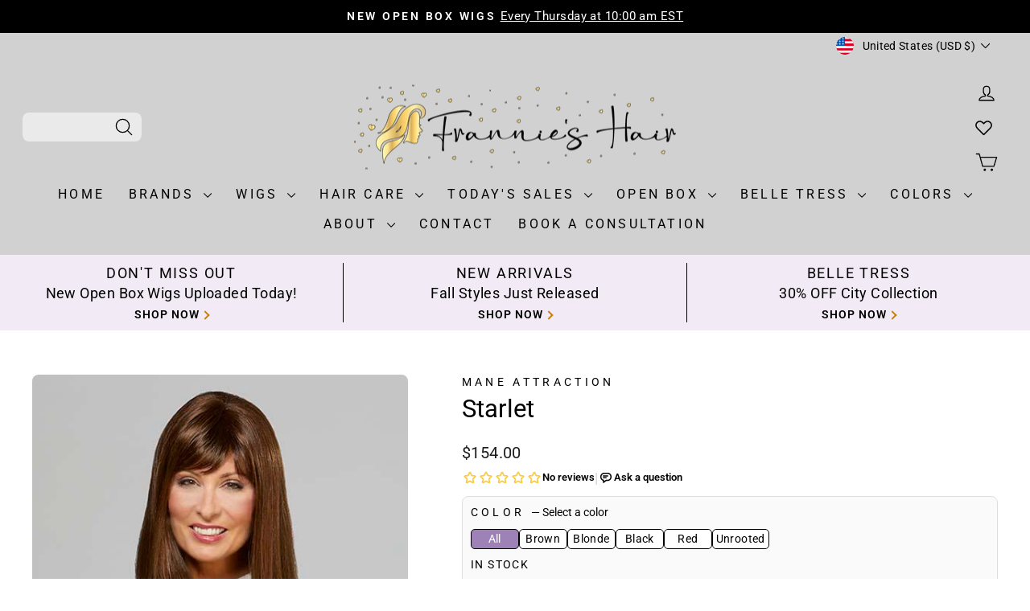

--- FILE ---
content_type: text/html; charset=utf-8
request_url: https://frannieshair.com/products/starlet-mane-attraction
body_size: 63087
content:
<!doctype html> 
<html class="no-js" lang="en" dir="ltr">
<head>

  <meta charset="utf-8">
  <meta http-equiv="X-UA-Compatible" content="IE=edge,chrome=1">
  <meta name="viewport" content="width=device-width,initial-scale=1">
  <meta name="theme-color" content="#111111">
  <link rel="canonical" href="https://frannieshair.com/products/starlet-mane-attraction">
  <link rel="preconnect" href="https://cdn.shopify.com" crossorigin>
  <link rel="preconnect" href="https://fonts.shopifycdn.com" crossorigin>
  <link rel="dns-prefetch" href="https://productreviews.shopifycdn.com">
  <link rel="dns-prefetch" href="https://ajax.googleapis.com">
  <link rel="dns-prefetch" href="https://maps.googleapis.com">
  <link rel="dns-prefetch" href="https://maps.gstatic.com"><link rel="shortcut icon" href="//frannieshair.com/cdn/shop/files/favicon_32x32.webp?v=1699937042" type="image/png" /><title>Starlet
&ndash; Frannie&#39;s Hair
</title>
<meta name="description" content="Monofilament crown area.Brand: Mane AttractionAvailable Sizes: AverageProduct Type: WigItem Number: 408PropertiesMonofilament CrownSyntheticNot Heat FriendlyMeasurementsBack: 13 1/4 - 17 1/4&quot;Nape: 13 1/2&quot;Overall Length: 19 1/2&quot;Bang: 3&quot;Length From Ear Tab: 15 1/4&quot;Top: 12 1/4 - 17 1/4&quot;Sides: 15&quot; - 17 1/4&quot;Weight: 5.5 ozMo"><meta property="og:site_name" content="Frannie&#39;s Hair">
  <meta property="og:url" content="https://frannieshair.com/products/starlet-mane-attraction">
  <meta property="og:title" content="Starlet">
  <meta property="og:type" content="product">
  <meta property="og:description" content="Monofilament crown area.Brand: Mane AttractionAvailable Sizes: AverageProduct Type: WigItem Number: 408PropertiesMonofilament CrownSyntheticNot Heat FriendlyMeasurementsBack: 13 1/4 - 17 1/4&quot;Nape: 13 1/2&quot;Overall Length: 19 1/2&quot;Bang: 3&quot;Length From Ear Tab: 15 1/4&quot;Top: 12 1/4 - 17 1/4&quot;Sides: 15&quot; - 17 1/4&quot;Weight: 5.5 ozMo">
    <meta property="og:image" content="http://frannieshair.com/cdn/shop/files/408_Starlet_Chestnut_0_88cef294-e14a-45f2-8e3c-e2e24c677c79.jpg?v=1744105648">
    <meta property="og:image:secure_url" content="https://frannieshair.com/cdn/shop/files/408_Starlet_Chestnut_0_88cef294-e14a-45f2-8e3c-e2e24c677c79.jpg?v=1744105648">
    <meta property="og:image:width" content="500">
    <meta property="og:image:height" content="750"><meta name="twitter:site" content="@">
  <meta name="twitter:card" content="summary_large_image">
  <meta name="twitter:title" content="Starlet">
  <meta name="twitter:description" content="Monofilament crown area.Brand: Mane AttractionAvailable Sizes: AverageProduct Type: WigItem Number: 408PropertiesMonofilament CrownSyntheticNot Heat FriendlyMeasurementsBack: 13 1/4 - 17 1/4&quot;Nape: 13 1/2&quot;Overall Length: 19 1/2&quot;Bang: 3&quot;Length From Ear Tab: 15 1/4&quot;Top: 12 1/4 - 17 1/4&quot;Sides: 15&quot; - 17 1/4&quot;Weight: 5.5 ozMo">
<style data-shopify>@font-face {
  font-family: Roboto;
  font-weight: 400;
  font-style: normal;
  font-display: swap;
  src: url("//frannieshair.com/cdn/fonts/roboto/roboto_n4.2019d890f07b1852f56ce63ba45b2db45d852cba.woff2") format("woff2"),
       url("//frannieshair.com/cdn/fonts/roboto/roboto_n4.238690e0007583582327135619c5f7971652fa9d.woff") format("woff");
}

  @font-face {
  font-family: Roboto;
  font-weight: 400;
  font-style: normal;
  font-display: swap;
  src: url("//frannieshair.com/cdn/fonts/roboto/roboto_n4.2019d890f07b1852f56ce63ba45b2db45d852cba.woff2") format("woff2"),
       url("//frannieshair.com/cdn/fonts/roboto/roboto_n4.238690e0007583582327135619c5f7971652fa9d.woff") format("woff");
}


  @font-face {
  font-family: Roboto;
  font-weight: 600;
  font-style: normal;
  font-display: swap;
  src: url("//frannieshair.com/cdn/fonts/roboto/roboto_n6.3d305d5382545b48404c304160aadee38c90ef9d.woff2") format("woff2"),
       url("//frannieshair.com/cdn/fonts/roboto/roboto_n6.bb37be020157f87e181e5489d5e9137ad60c47a2.woff") format("woff");
}

  @font-face {
  font-family: Roboto;
  font-weight: 400;
  font-style: italic;
  font-display: swap;
  src: url("//frannieshair.com/cdn/fonts/roboto/roboto_i4.57ce898ccda22ee84f49e6b57ae302250655e2d4.woff2") format("woff2"),
       url("//frannieshair.com/cdn/fonts/roboto/roboto_i4.b21f3bd061cbcb83b824ae8c7671a82587b264bf.woff") format("woff");
}

  @font-face {
  font-family: Roboto;
  font-weight: 600;
  font-style: italic;
  font-display: swap;
  src: url("//frannieshair.com/cdn/fonts/roboto/roboto_i6.ebd6b6733fb2b030d60cbf61316511a7ffd82fb3.woff2") format("woff2"),
       url("//frannieshair.com/cdn/fonts/roboto/roboto_i6.1363905a6d5249605bc5e0f859663ffe95ac3bed.woff") format("woff");
}

</style><link href="//frannieshair.com/cdn/shop/t/21/assets/theme.css?v=60332315945055602451762059410" rel="stylesheet" type="text/css" media="all" />
  <link href="//frannieshair.com/cdn/shop/t/21/assets/frannieshair.css?v=97207720533594988701759166585" rel="stylesheet" type="text/css" media="all" />
<style data-shopify>:root {
    --typeHeaderPrimary: Roboto;
    --typeHeaderFallback: sans-serif;
    --typeHeaderSize: 36px;
    --typeHeaderWeight: 400;
    --typeHeaderLineHeight: 1;
    --typeHeaderSpacing: 0.0em;

    --typeBasePrimary:Roboto;
    --typeBaseFallback:sans-serif;
    --typeBaseSize: 18px;
    --typeBaseWeight: 400;
    --typeBaseSpacing: 0.025em;
    --typeBaseLineHeight: 1.4;
    --typeBaselineHeightMinus01: 1.3;

    --typeCollectionTitle: 20px;

    --iconWeight: 3px;
    --iconLinecaps: round;

    
        --buttonRadius: 8px;
    

    --colorGridOverlayOpacity: 0.1;
    --colorAnnouncement: #000000;
    --colorAnnouncementText: #ffffff;

    --colorBody: #ffffff;
    --colorBodyAlpha05: rgba(255, 255, 255, 0.05);
    --colorBodyDim: #f2f2f2;
    --colorBodyLightDim: #fafafa;
    --colorBodyMediumDim: #f5f5f5;


    --colorBorder: #e8e8e1;

    --colorBtnPrimary: #111111;
    --colorBtnPrimaryLight: #2b2b2b;
    --colorBtnPrimaryDim: #040404;
    --colorBtnPrimaryText: #ffffff;

    --colorCartDot: #33ffef;

    --colorDrawers: #ffffff;
    --colorDrawersDim: #f2f2f2;
    --colorDrawerBorder: #e8e8e1;
    --colorDrawerText: #000000;
    --colorDrawerTextDark: #000000;
    --colorDrawerButton: #111111;
    --colorDrawerButtonText: #ffffff;

    --colorFooter: #d1d1d1;
    --colorFooterText: #000000;
    --colorFooterTextAlpha01: #000000;

    --colorGridOverlay: #000000;
    --colorGridOverlayOpacity: 0.1;

    --colorHeaderTextAlpha01: rgba(0, 0, 0, 0.1);

    --colorHeroText: #ffffff;

    --colorSmallImageBg: #ffffff;
    --colorLargeImageBg: #0f0f0f;

    --colorImageOverlay: #000000;
    --colorImageOverlayOpacity: 0.0;
    --colorImageOverlayTextShadow: 0.0;

    --colorLink: #7939b4; 

    --colorModalBg: rgba(230, 230, 230, 0.6);

    --colorNav: #d1d1d1;--colorNavText: #000000;

    --colorPrice: #1c1d1d;

    --colorSaleTag: #1c1d1d;
    --colorSaleTagText: #ffffff;

    --colorTextBody: #000000;
    --colorTextBodyAlpha015: rgba(0, 0, 0, 0.15);
    --colorTextBodyAlpha005: rgba(0, 0, 0, 0.05);
    --colorTextBodyAlpha008: rgba(0, 0, 0, 0.08);
    --colorTextSavings: #c20000;

    --urlIcoSelect: url(//frannieshair.com/cdn/shop/t/21/assets/ico-select.svg);
    --urlIcoSelectFooter: url(//frannieshair.com/cdn/shop/t/21/assets/ico-select-footer.svg);
    --urlIcoSelectWhite: url(//frannieshair.com/cdn/shop/t/21/assets/ico-select-white.svg);

    --grid-gutter: 17px;
    --drawer-gutter: 20px;

    --sizeChartMargin: 25px 0;
    --sizeChartIconMargin: 5px;

    --newsletterReminderPadding: 40px;

    /*Shop Pay Installments*/
    --color-body-text: #000000;
    --color-body: #ffffff;
    --color-bg: #ffffff;
    
    --color-bright-link:#7939b4;
    --color-primary: #d1d1d1;
    --color-secondary: #E8C675;
    --color-accent: #9D81B7;
    --color-accent-a: #9D81B7aa;
    --color-accent-light: #bca9cd;
    --color-secondary-a: #E8C675aa;
    --color-valentines: #EFC2E2;
    }

    .placeholder-content {
    background-image: linear-gradient(100deg, #ffffff 40%, #f7f7f7 63%, #ffffff 79%);
    }</style><style>
  /* @import url('https://fonts.googleapis.com/css2?family=WindSong:wght@400;500&display=swap'); */
  /* @import url('https://fonts.googleapis.com/css2?family=Corinthia:wght@400;700&display=swap'); */
</style><script>
    document.documentElement.className = document.documentElement.className.replace('no-js', 'js');

    window.theme = window.theme || {};
    theme.routes = {
      home: "/",
      cart: "/cart.js",
      cartPage: "/cart",
      cartAdd: "/cart/add.js",
      cartChange: "/cart/change.js",
      search: "/search",
      predictiveSearch: "/search/suggest"
    };
    theme.strings = {
      soldOut: "Sold Out",
      unavailable: "Unavailable",
      inStockLabel: "In stock, ready to ship",
      oneStockLabel: "Low stock - [count] item left",
      otherStockLabel: "Low stock - [count] items left",
      willNotShipUntil: "Ready to ship [date]",
      willBeInStockAfter: "Back in stock [date]",
      waitingForStock: "Inventory on the way",
      savePrice: "Save [saved_amount]",
      cartEmpty: "Your cart is currently empty.",
      cartTermsConfirmation: "You must agree with the terms and conditions of sales to check out",
      searchCollections: "Collections",
      searchPages: "Pages",
      searchArticles: "Articles",
      productFrom: "from ",
      maxQuantity: "You can only have [quantity] of [title] in your cart."
    };
    theme.settings = {
      cartType: "drawer",
      isCustomerTemplate: false,
      moneyFormat: "${{amount}}",
      saveType: "dollar",
      productImageSize: "portrait",
      productImageCover: true,
      predictiveSearch: true,
      predictiveSearchType: null,
      predictiveSearchVendor: true,
      predictiveSearchPrice: false,
      quickView: false,
      themeName: 'Impulse',
      themeVersion: "7.6.2"
    };
  </script>

  <script>window.performance && window.performance.mark && window.performance.mark('shopify.content_for_header.start');</script><meta name="google-site-verification" content="222WJsDzU9uWxXQAF3KMtaJ2wzvr8cdK_ILvF-bYxlk">
<meta name="facebook-domain-verification" content="y244ed0zwx7votztejl2qbq8xh6dxx">
<meta id="shopify-digital-wallet" name="shopify-digital-wallet" content="/80499409182/digital_wallets/dialog">
<meta name="shopify-checkout-api-token" content="849b4ac251c37bb52a15c5f0004a55a9">
<meta id="in-context-paypal-metadata" data-shop-id="80499409182" data-venmo-supported="false" data-environment="production" data-locale="en_US" data-paypal-v4="true" data-currency="USD">
<link rel="alternate" type="application/json+oembed" href="https://frannieshair.com/products/starlet-mane-attraction.oembed">
<script async="async" src="/checkouts/internal/preloads.js?locale=en-US"></script>
<link rel="preconnect" href="https://shop.app" crossorigin="anonymous">
<script async="async" src="https://shop.app/checkouts/internal/preloads.js?locale=en-US&shop_id=80499409182" crossorigin="anonymous"></script>
<script id="apple-pay-shop-capabilities" type="application/json">{"shopId":80499409182,"countryCode":"US","currencyCode":"USD","merchantCapabilities":["supports3DS"],"merchantId":"gid:\/\/shopify\/Shop\/80499409182","merchantName":"Frannie's Hair","requiredBillingContactFields":["postalAddress","email"],"requiredShippingContactFields":["postalAddress","email"],"shippingType":"shipping","supportedNetworks":["visa","masterCard","amex","discover","elo","jcb"],"total":{"type":"pending","label":"Frannie's Hair","amount":"1.00"},"shopifyPaymentsEnabled":true,"supportsSubscriptions":true}</script>
<script id="shopify-features" type="application/json">{"accessToken":"849b4ac251c37bb52a15c5f0004a55a9","betas":["rich-media-storefront-analytics"],"domain":"frannieshair.com","predictiveSearch":true,"shopId":80499409182,"locale":"en"}</script>
<script>var Shopify = Shopify || {};
Shopify.shop = "daaa89.myshopify.com";
Shopify.locale = "en";
Shopify.currency = {"active":"USD","rate":"1.0"};
Shopify.country = "US";
Shopify.theme = {"name":"Impulse\/impulse-branch-v7.6.2","id":179021218078,"schema_name":"Impulse","schema_version":"7.6.2","theme_store_id":null,"role":"main"};
Shopify.theme.handle = "null";
Shopify.theme.style = {"id":null,"handle":null};
Shopify.cdnHost = "frannieshair.com/cdn";
Shopify.routes = Shopify.routes || {};
Shopify.routes.root = "/";</script>
<script type="module">!function(o){(o.Shopify=o.Shopify||{}).modules=!0}(window);</script>
<script>!function(o){function n(){var o=[];function n(){o.push(Array.prototype.slice.apply(arguments))}return n.q=o,n}var t=o.Shopify=o.Shopify||{};t.loadFeatures=n(),t.autoloadFeatures=n()}(window);</script>
<script>
  window.ShopifyPay = window.ShopifyPay || {};
  window.ShopifyPay.apiHost = "shop.app\/pay";
  window.ShopifyPay.redirectState = null;
</script>
<script id="shop-js-analytics" type="application/json">{"pageType":"product"}</script>
<script defer="defer" async type="module" src="//frannieshair.com/cdn/shopifycloud/shop-js/modules/v2/client.init-shop-cart-sync_Bc8-qrdt.en.esm.js"></script>
<script defer="defer" async type="module" src="//frannieshair.com/cdn/shopifycloud/shop-js/modules/v2/chunk.common_CmNk3qlo.esm.js"></script>
<script type="module">
  await import("//frannieshair.com/cdn/shopifycloud/shop-js/modules/v2/client.init-shop-cart-sync_Bc8-qrdt.en.esm.js");
await import("//frannieshair.com/cdn/shopifycloud/shop-js/modules/v2/chunk.common_CmNk3qlo.esm.js");

  window.Shopify.SignInWithShop?.initShopCartSync?.({"fedCMEnabled":true,"windoidEnabled":true});

</script>
<script defer="defer" async type="module" src="//frannieshair.com/cdn/shopifycloud/shop-js/modules/v2/client.payment-terms_Bl_bs7GP.en.esm.js"></script>
<script defer="defer" async type="module" src="//frannieshair.com/cdn/shopifycloud/shop-js/modules/v2/chunk.common_CmNk3qlo.esm.js"></script>
<script defer="defer" async type="module" src="//frannieshair.com/cdn/shopifycloud/shop-js/modules/v2/chunk.modal_CvhjeixQ.esm.js"></script>
<script type="module">
  await import("//frannieshair.com/cdn/shopifycloud/shop-js/modules/v2/client.payment-terms_Bl_bs7GP.en.esm.js");
await import("//frannieshair.com/cdn/shopifycloud/shop-js/modules/v2/chunk.common_CmNk3qlo.esm.js");
await import("//frannieshair.com/cdn/shopifycloud/shop-js/modules/v2/chunk.modal_CvhjeixQ.esm.js");

  
</script>
<script>
  window.Shopify = window.Shopify || {};
  if (!window.Shopify.featureAssets) window.Shopify.featureAssets = {};
  window.Shopify.featureAssets['shop-js'] = {"shop-cart-sync":["modules/v2/client.shop-cart-sync_DOpY4EW0.en.esm.js","modules/v2/chunk.common_CmNk3qlo.esm.js"],"init-fed-cm":["modules/v2/client.init-fed-cm_D2vsy40D.en.esm.js","modules/v2/chunk.common_CmNk3qlo.esm.js"],"shop-button":["modules/v2/client.shop-button_CI-s0xGZ.en.esm.js","modules/v2/chunk.common_CmNk3qlo.esm.js"],"shop-toast-manager":["modules/v2/client.shop-toast-manager_Cx0C6may.en.esm.js","modules/v2/chunk.common_CmNk3qlo.esm.js"],"init-windoid":["modules/v2/client.init-windoid_CXNAd0Cm.en.esm.js","modules/v2/chunk.common_CmNk3qlo.esm.js"],"init-shop-email-lookup-coordinator":["modules/v2/client.init-shop-email-lookup-coordinator_B9mmbKi4.en.esm.js","modules/v2/chunk.common_CmNk3qlo.esm.js"],"shop-cash-offers":["modules/v2/client.shop-cash-offers_CL9Nay2h.en.esm.js","modules/v2/chunk.common_CmNk3qlo.esm.js","modules/v2/chunk.modal_CvhjeixQ.esm.js"],"avatar":["modules/v2/client.avatar_BTnouDA3.en.esm.js"],"init-shop-cart-sync":["modules/v2/client.init-shop-cart-sync_Bc8-qrdt.en.esm.js","modules/v2/chunk.common_CmNk3qlo.esm.js"],"init-customer-accounts-sign-up":["modules/v2/client.init-customer-accounts-sign-up_C7zhr03q.en.esm.js","modules/v2/client.shop-login-button_BbMx65lK.en.esm.js","modules/v2/chunk.common_CmNk3qlo.esm.js","modules/v2/chunk.modal_CvhjeixQ.esm.js"],"pay-button":["modules/v2/client.pay-button_Bhm3077V.en.esm.js","modules/v2/chunk.common_CmNk3qlo.esm.js"],"init-shop-for-new-customer-accounts":["modules/v2/client.init-shop-for-new-customer-accounts_rLbLSDTe.en.esm.js","modules/v2/client.shop-login-button_BbMx65lK.en.esm.js","modules/v2/chunk.common_CmNk3qlo.esm.js","modules/v2/chunk.modal_CvhjeixQ.esm.js"],"init-customer-accounts":["modules/v2/client.init-customer-accounts_DkVf8Jdu.en.esm.js","modules/v2/client.shop-login-button_BbMx65lK.en.esm.js","modules/v2/chunk.common_CmNk3qlo.esm.js","modules/v2/chunk.modal_CvhjeixQ.esm.js"],"shop-login-button":["modules/v2/client.shop-login-button_BbMx65lK.en.esm.js","modules/v2/chunk.common_CmNk3qlo.esm.js","modules/v2/chunk.modal_CvhjeixQ.esm.js"],"shop-follow-button":["modules/v2/client.shop-follow-button_B-omSWeu.en.esm.js","modules/v2/chunk.common_CmNk3qlo.esm.js","modules/v2/chunk.modal_CvhjeixQ.esm.js"],"lead-capture":["modules/v2/client.lead-capture_DZQFWrYz.en.esm.js","modules/v2/chunk.common_CmNk3qlo.esm.js","modules/v2/chunk.modal_CvhjeixQ.esm.js"],"checkout-modal":["modules/v2/client.checkout-modal_Fp9GouFF.en.esm.js","modules/v2/chunk.common_CmNk3qlo.esm.js","modules/v2/chunk.modal_CvhjeixQ.esm.js"],"shop-login":["modules/v2/client.shop-login_B9KWmZaW.en.esm.js","modules/v2/chunk.common_CmNk3qlo.esm.js","modules/v2/chunk.modal_CvhjeixQ.esm.js"],"payment-terms":["modules/v2/client.payment-terms_Bl_bs7GP.en.esm.js","modules/v2/chunk.common_CmNk3qlo.esm.js","modules/v2/chunk.modal_CvhjeixQ.esm.js"]};
</script>
<script>(function() {
  var isLoaded = false;
  function asyncLoad() {
    if (isLoaded) return;
    isLoaded = true;
    var urls = ["\/\/frannieshair.com\/cdn\/shop\/t\/15\/assets\/ssw-empty.js?3134\u0026shop=daaa89.myshopify.com","https:\/\/cdn.logbase.io\/lb-upsell-wrapper.js?shop=daaa89.myshopify.com","https:\/\/d18eg7dreypte5.cloudfront.net\/browse-abandonment\/smsbump_timer.js?shop=daaa89.myshopify.com","https:\/\/omnisnippet1.com\/platforms\/shopify.js?source=scriptTag\u0026v=2025-09-10T19\u0026shop=daaa89.myshopify.com"];
    for (var i = 0; i < urls.length; i++) {
      var s = document.createElement('script');
      s.type = 'text/javascript';
      s.async = true;
      s.src = urls[i];
      var x = document.getElementsByTagName('script')[0];
      x.parentNode.insertBefore(s, x);
    }
  };
  if(window.attachEvent) {
    window.attachEvent('onload', asyncLoad);
  } else {
    window.addEventListener('load', asyncLoad, false);
  }
})();</script>
<script id="__st">var __st={"a":80499409182,"offset":-18000,"reqid":"0b3945ca-24fc-4864-9287-3933f7b6f96c-1762485370","pageurl":"frannieshair.com\/products\/starlet-mane-attraction","u":"82e85667e603","p":"product","rtyp":"product","rid":8709765267742};</script>
<script>window.ShopifyPaypalV4VisibilityTracking = true;</script>
<script id="form-persister">!function(){'use strict';const t='contact',e='new_comment',n=[[t,t],['blogs',e],['comments',e],[t,'customer']],o='password',r='form_key',c=['recaptcha-v3-token','g-recaptcha-response','h-captcha-response',o],s=()=>{try{return window.sessionStorage}catch{return}},i='__shopify_v',u=t=>t.elements[r],a=function(){const t=[...n].map((([t,e])=>`form[action*='/${t}']:not([data-nocaptcha='true']) input[name='form_type'][value='${e}']`)).join(',');var e;return e=t,()=>e?[...document.querySelectorAll(e)].map((t=>t.form)):[]}();function m(t){const e=u(t);a().includes(t)&&(!e||!e.value)&&function(t){try{if(!s())return;!function(t){const e=s();if(!e)return;const n=u(t);if(!n)return;const o=n.value;o&&e.removeItem(o)}(t);const e=Array.from(Array(32),(()=>Math.random().toString(36)[2])).join('');!function(t,e){u(t)||t.append(Object.assign(document.createElement('input'),{type:'hidden',name:r})),t.elements[r].value=e}(t,e),function(t,e){const n=s();if(!n)return;const r=[...t.querySelectorAll(`input[type='${o}']`)].map((({name:t})=>t)),u=[...c,...r],a={};for(const[o,c]of new FormData(t).entries())u.includes(o)||(a[o]=c);n.setItem(e,JSON.stringify({[i]:1,action:t.action,data:a}))}(t,e)}catch(e){console.error('failed to persist form',e)}}(t)}const f=t=>{if('true'===t.dataset.persistBound)return;const e=function(t,e){const n=function(t){return'function'==typeof t.submit?t.submit:HTMLFormElement.prototype.submit}(t).bind(t);return function(){let t;return()=>{t||(t=!0,(()=>{try{e(),n()}catch(t){(t=>{console.error('form submit failed',t)})(t)}})(),setTimeout((()=>t=!1),250))}}()}(t,(()=>{m(t)}));!function(t,e){if('function'==typeof t.submit&&'function'==typeof e)try{t.submit=e}catch{}}(t,e),t.addEventListener('submit',(t=>{t.preventDefault(),e()})),t.dataset.persistBound='true'};!function(){function t(t){const e=(t=>{const e=t.target;return e instanceof HTMLFormElement?e:e&&e.form})(t);e&&m(e)}document.addEventListener('submit',t),document.addEventListener('DOMContentLoaded',(()=>{const e=a();for(const t of e)f(t);var n;n=document.body,new window.MutationObserver((t=>{for(const e of t)if('childList'===e.type&&e.addedNodes.length)for(const t of e.addedNodes)1===t.nodeType&&'FORM'===t.tagName&&a().includes(t)&&f(t)})).observe(n,{childList:!0,subtree:!0,attributes:!1}),document.removeEventListener('submit',t)}))}()}();</script>
<script integrity="sha256-52AcMU7V7pcBOXWImdc/TAGTFKeNjmkeM1Pvks/DTgc=" data-source-attribution="shopify.loadfeatures" defer="defer" src="//frannieshair.com/cdn/shopifycloud/storefront/assets/storefront/load_feature-81c60534.js" crossorigin="anonymous"></script>
<script crossorigin="anonymous" defer="defer" src="//frannieshair.com/cdn/shopifycloud/storefront/assets/shopify_pay/storefront-65b4c6d7.js?v=20250812"></script>
<script data-source-attribution="shopify.dynamic_checkout.dynamic.init">var Shopify=Shopify||{};Shopify.PaymentButton=Shopify.PaymentButton||{isStorefrontPortableWallets:!0,init:function(){window.Shopify.PaymentButton.init=function(){};var t=document.createElement("script");t.src="https://frannieshair.com/cdn/shopifycloud/portable-wallets/latest/portable-wallets.en.js",t.type="module",document.head.appendChild(t)}};
</script>
<script data-source-attribution="shopify.dynamic_checkout.buyer_consent">
  function portableWalletsHideBuyerConsent(e){var t=document.getElementById("shopify-buyer-consent"),n=document.getElementById("shopify-subscription-policy-button");t&&n&&(t.classList.add("hidden"),t.setAttribute("aria-hidden","true"),n.removeEventListener("click",e))}function portableWalletsShowBuyerConsent(e){var t=document.getElementById("shopify-buyer-consent"),n=document.getElementById("shopify-subscription-policy-button");t&&n&&(t.classList.remove("hidden"),t.removeAttribute("aria-hidden"),n.addEventListener("click",e))}window.Shopify?.PaymentButton&&(window.Shopify.PaymentButton.hideBuyerConsent=portableWalletsHideBuyerConsent,window.Shopify.PaymentButton.showBuyerConsent=portableWalletsShowBuyerConsent);
</script>
<script data-source-attribution="shopify.dynamic_checkout.cart.bootstrap">document.addEventListener("DOMContentLoaded",(function(){function t(){return document.querySelector("shopify-accelerated-checkout-cart, shopify-accelerated-checkout")}if(t())Shopify.PaymentButton.init();else{new MutationObserver((function(e,n){t()&&(Shopify.PaymentButton.init(),n.disconnect())})).observe(document.body,{childList:!0,subtree:!0})}}));
</script>
<link id="shopify-accelerated-checkout-styles" rel="stylesheet" media="screen" href="https://frannieshair.com/cdn/shopifycloud/portable-wallets/latest/accelerated-checkout-backwards-compat.css" crossorigin="anonymous">
<style id="shopify-accelerated-checkout-cart">
        #shopify-buyer-consent {
  margin-top: 1em;
  display: inline-block;
  width: 100%;
}

#shopify-buyer-consent.hidden {
  display: none;
}

#shopify-subscription-policy-button {
  background: none;
  border: none;
  padding: 0;
  text-decoration: underline;
  font-size: inherit;
  cursor: pointer;
}

#shopify-subscription-policy-button::before {
  box-shadow: none;
}

      </style>

<script>window.performance && window.performance.mark && window.performance.mark('shopify.content_for_header.end');</script>

  <script src="//frannieshair.com/cdn/shop/t/21/assets/vendor-scripts-v11.js" defer="defer"></script><link rel="stylesheet" href="//frannieshair.com/cdn/shop/t/21/assets/country-flags.css"><script src="//frannieshair.com/cdn/shop/t/21/assets/theme.js?v=61973078368565797471759777924" defer="defer"></script>

 <script src="https://cdn.shopify.com/extensions/019a40d6-db66-706a-974d-e7fef01fabe4/selleasy-upsell-190/assets/lb-selleasy.js" type="text/javascript" defer="defer"></script>
<script src="https://cdn.shopify.com/extensions/019a3a9e-75e9-74fb-83f2-0ee46ec3e09e/spec-and-compare-568/assets/spec-and-compare.js" type="text/javascript" defer="defer"></script>
<script src="https://cdn.shopify.com/extensions/1f4abaa4-78d0-4a1b-8f4f-540f3b184aab/yotpo-email-marketing-sms-23/assets/forms-loader.js" type="text/javascript" defer="defer"></script>
<link href="https://monorail-edge.shopifysvc.com" rel="dns-prefetch">
<script>(function(){if ("sendBeacon" in navigator && "performance" in window) {try {var session_token_from_headers = performance.getEntriesByType('navigation')[0].serverTiming.find(x => x.name == '_s').description;} catch {var session_token_from_headers = undefined;}var session_cookie_matches = document.cookie.match(/_shopify_s=([^;]*)/);var session_token_from_cookie = session_cookie_matches && session_cookie_matches.length === 2 ? session_cookie_matches[1] : "";var session_token = session_token_from_headers || session_token_from_cookie || "";function handle_abandonment_event(e) {var entries = performance.getEntries().filter(function(entry) {return /monorail-edge.shopifysvc.com/.test(entry.name);});if (!window.abandonment_tracked && entries.length === 0) {window.abandonment_tracked = true;var currentMs = Date.now();var navigation_start = performance.timing.navigationStart;var payload = {shop_id: 80499409182,url: window.location.href,navigation_start,duration: currentMs - navigation_start,session_token,page_type: "product"};window.navigator.sendBeacon("https://monorail-edge.shopifysvc.com/v1/produce", JSON.stringify({schema_id: "online_store_buyer_site_abandonment/1.1",payload: payload,metadata: {event_created_at_ms: currentMs,event_sent_at_ms: currentMs}}));}}window.addEventListener('pagehide', handle_abandonment_event);}}());</script>
<script id="web-pixels-manager-setup">(function e(e,d,r,n,o){if(void 0===o&&(o={}),!Boolean(null===(a=null===(i=window.Shopify)||void 0===i?void 0:i.analytics)||void 0===a?void 0:a.replayQueue)){var i,a;window.Shopify=window.Shopify||{};var t=window.Shopify;t.analytics=t.analytics||{};var s=t.analytics;s.replayQueue=[],s.publish=function(e,d,r){return s.replayQueue.push([e,d,r]),!0};try{self.performance.mark("wpm:start")}catch(e){}var l=function(){var e={modern:/Edge?\/(1{2}[4-9]|1[2-9]\d|[2-9]\d{2}|\d{4,})\.\d+(\.\d+|)|Firefox\/(1{2}[4-9]|1[2-9]\d|[2-9]\d{2}|\d{4,})\.\d+(\.\d+|)|Chrom(ium|e)\/(9{2}|\d{3,})\.\d+(\.\d+|)|(Maci|X1{2}).+ Version\/(15\.\d+|(1[6-9]|[2-9]\d|\d{3,})\.\d+)([,.]\d+|)( \(\w+\)|)( Mobile\/\w+|) Safari\/|Chrome.+OPR\/(9{2}|\d{3,})\.\d+\.\d+|(CPU[ +]OS|iPhone[ +]OS|CPU[ +]iPhone|CPU IPhone OS|CPU iPad OS)[ +]+(15[._]\d+|(1[6-9]|[2-9]\d|\d{3,})[._]\d+)([._]\d+|)|Android:?[ /-](13[3-9]|1[4-9]\d|[2-9]\d{2}|\d{4,})(\.\d+|)(\.\d+|)|Android.+Firefox\/(13[5-9]|1[4-9]\d|[2-9]\d{2}|\d{4,})\.\d+(\.\d+|)|Android.+Chrom(ium|e)\/(13[3-9]|1[4-9]\d|[2-9]\d{2}|\d{4,})\.\d+(\.\d+|)|SamsungBrowser\/([2-9]\d|\d{3,})\.\d+/,legacy:/Edge?\/(1[6-9]|[2-9]\d|\d{3,})\.\d+(\.\d+|)|Firefox\/(5[4-9]|[6-9]\d|\d{3,})\.\d+(\.\d+|)|Chrom(ium|e)\/(5[1-9]|[6-9]\d|\d{3,})\.\d+(\.\d+|)([\d.]+$|.*Safari\/(?![\d.]+ Edge\/[\d.]+$))|(Maci|X1{2}).+ Version\/(10\.\d+|(1[1-9]|[2-9]\d|\d{3,})\.\d+)([,.]\d+|)( \(\w+\)|)( Mobile\/\w+|) Safari\/|Chrome.+OPR\/(3[89]|[4-9]\d|\d{3,})\.\d+\.\d+|(CPU[ +]OS|iPhone[ +]OS|CPU[ +]iPhone|CPU IPhone OS|CPU iPad OS)[ +]+(10[._]\d+|(1[1-9]|[2-9]\d|\d{3,})[._]\d+)([._]\d+|)|Android:?[ /-](13[3-9]|1[4-9]\d|[2-9]\d{2}|\d{4,})(\.\d+|)(\.\d+|)|Mobile Safari.+OPR\/([89]\d|\d{3,})\.\d+\.\d+|Android.+Firefox\/(13[5-9]|1[4-9]\d|[2-9]\d{2}|\d{4,})\.\d+(\.\d+|)|Android.+Chrom(ium|e)\/(13[3-9]|1[4-9]\d|[2-9]\d{2}|\d{4,})\.\d+(\.\d+|)|Android.+(UC? ?Browser|UCWEB|U3)[ /]?(15\.([5-9]|\d{2,})|(1[6-9]|[2-9]\d|\d{3,})\.\d+)\.\d+|SamsungBrowser\/(5\.\d+|([6-9]|\d{2,})\.\d+)|Android.+MQ{2}Browser\/(14(\.(9|\d{2,})|)|(1[5-9]|[2-9]\d|\d{3,})(\.\d+|))(\.\d+|)|K[Aa][Ii]OS\/(3\.\d+|([4-9]|\d{2,})\.\d+)(\.\d+|)/},d=e.modern,r=e.legacy,n=navigator.userAgent;return n.match(d)?"modern":n.match(r)?"legacy":"unknown"}(),u="modern"===l?"modern":"legacy",c=(null!=n?n:{modern:"",legacy:""})[u],f=function(e){return[e.baseUrl,"/wpm","/b",e.hashVersion,"modern"===e.buildTarget?"m":"l",".js"].join("")}({baseUrl:d,hashVersion:r,buildTarget:u}),m=function(e){var d=e.version,r=e.bundleTarget,n=e.surface,o=e.pageUrl,i=e.monorailEndpoint;return{emit:function(e){var a=e.status,t=e.errorMsg,s=(new Date).getTime(),l=JSON.stringify({metadata:{event_sent_at_ms:s},events:[{schema_id:"web_pixels_manager_load/3.1",payload:{version:d,bundle_target:r,page_url:o,status:a,surface:n,error_msg:t},metadata:{event_created_at_ms:s}}]});if(!i)return console&&console.warn&&console.warn("[Web Pixels Manager] No Monorail endpoint provided, skipping logging."),!1;try{return self.navigator.sendBeacon.bind(self.navigator)(i,l)}catch(e){}var u=new XMLHttpRequest;try{return u.open("POST",i,!0),u.setRequestHeader("Content-Type","text/plain"),u.send(l),!0}catch(e){return console&&console.warn&&console.warn("[Web Pixels Manager] Got an unhandled error while logging to Monorail."),!1}}}}({version:r,bundleTarget:l,surface:e.surface,pageUrl:self.location.href,monorailEndpoint:e.monorailEndpoint});try{o.browserTarget=l,function(e){var d=e.src,r=e.async,n=void 0===r||r,o=e.onload,i=e.onerror,a=e.sri,t=e.scriptDataAttributes,s=void 0===t?{}:t,l=document.createElement("script"),u=document.querySelector("head"),c=document.querySelector("body");if(l.async=n,l.src=d,a&&(l.integrity=a,l.crossOrigin="anonymous"),s)for(var f in s)if(Object.prototype.hasOwnProperty.call(s,f))try{l.dataset[f]=s[f]}catch(e){}if(o&&l.addEventListener("load",o),i&&l.addEventListener("error",i),u)u.appendChild(l);else{if(!c)throw new Error("Did not find a head or body element to append the script");c.appendChild(l)}}({src:f,async:!0,onload:function(){if(!function(){var e,d;return Boolean(null===(d=null===(e=window.Shopify)||void 0===e?void 0:e.analytics)||void 0===d?void 0:d.initialized)}()){var d=window.webPixelsManager.init(e)||void 0;if(d){var r=window.Shopify.analytics;r.replayQueue.forEach((function(e){var r=e[0],n=e[1],o=e[2];d.publishCustomEvent(r,n,o)})),r.replayQueue=[],r.publish=d.publishCustomEvent,r.visitor=d.visitor,r.initialized=!0}}},onerror:function(){return m.emit({status:"failed",errorMsg:"".concat(f," has failed to load")})},sri:function(e){var d=/^sha384-[A-Za-z0-9+/=]+$/;return"string"==typeof e&&d.test(e)}(c)?c:"",scriptDataAttributes:o}),m.emit({status:"loading"})}catch(e){m.emit({status:"failed",errorMsg:(null==e?void 0:e.message)||"Unknown error"})}}})({shopId: 80499409182,storefrontBaseUrl: "https://frannieshair.com",extensionsBaseUrl: "https://extensions.shopifycdn.com/cdn/shopifycloud/web-pixels-manager",monorailEndpoint: "https://monorail-edge.shopifysvc.com/unstable/produce_batch",surface: "storefront-renderer",enabledBetaFlags: ["2dca8a86"],webPixelsConfigList: [{"id":"2089582878","configuration":"{\"apiURL\":\"https:\/\/api.omnisend.com\",\"appURL\":\"https:\/\/app.omnisend.com\",\"brandID\":\"68c1d77ecfa3b70cffc69c95\",\"trackingURL\":\"https:\/\/wt.omnisendlink.com\"}","eventPayloadVersion":"v1","runtimeContext":"STRICT","scriptVersion":"aa9feb15e63a302383aa48b053211bbb","type":"APP","apiClientId":186001,"privacyPurposes":["ANALYTICS","MARKETING","SALE_OF_DATA"],"dataSharingAdjustments":{"protectedCustomerApprovalScopes":["read_customer_address","read_customer_email","read_customer_name","read_customer_personal_data","read_customer_phone"]}},{"id":"1401258270","configuration":"{\"store\":\"daaa89.myshopify.com\"}","eventPayloadVersion":"v1","runtimeContext":"STRICT","scriptVersion":"8450b52b59e80bfb2255f1e069ee1acd","type":"APP","apiClientId":740217,"privacyPurposes":["ANALYTICS","MARKETING","SALE_OF_DATA"],"dataSharingAdjustments":{"protectedCustomerApprovalScopes":["read_customer_address","read_customer_email","read_customer_name","read_customer_personal_data","read_customer_phone"]}},{"id":"1229488414","configuration":"{\"pixel_id\":\"569050189150347\",\"pixel_type\":\"facebook_pixel\"}","eventPayloadVersion":"v1","runtimeContext":"OPEN","scriptVersion":"ca16bc87fe92b6042fbaa3acc2fbdaa6","type":"APP","apiClientId":2329312,"privacyPurposes":["ANALYTICS","MARKETING","SALE_OF_DATA"],"dataSharingAdjustments":{"protectedCustomerApprovalScopes":["read_customer_address","read_customer_email","read_customer_name","read_customer_personal_data","read_customer_phone"]}},{"id":"724009246","configuration":"{\"config\":\"{\\\"pixel_id\\\":\\\"G-THDJDFGYGE\\\",\\\"target_country\\\":\\\"US\\\",\\\"gtag_events\\\":[{\\\"type\\\":\\\"search\\\",\\\"action_label\\\":[\\\"G-THDJDFGYGE\\\",\\\"AW-16658497595\\\/n6DcCI674u4ZELuAsoc-\\\"]},{\\\"type\\\":\\\"begin_checkout\\\",\\\"action_label\\\":[\\\"G-THDJDFGYGE\\\",\\\"AW-16658497595\\\/qpkbCIy84u4ZELuAsoc-\\\"]},{\\\"type\\\":\\\"view_item\\\",\\\"action_label\\\":[\\\"G-THDJDFGYGE\\\",\\\"AW-16658497595\\\/fTlpCIu74u4ZELuAsoc-\\\",\\\"MC-8XCBQYDVQC\\\"]},{\\\"type\\\":\\\"purchase\\\",\\\"action_label\\\":[\\\"G-THDJDFGYGE\\\",\\\"AW-16658497595\\\/XkOhCIW74u4ZELuAsoc-\\\",\\\"MC-8XCBQYDVQC\\\"]},{\\\"type\\\":\\\"page_view\\\",\\\"action_label\\\":[\\\"G-THDJDFGYGE\\\",\\\"AW-16658497595\\\/osfpCIi74u4ZELuAsoc-\\\",\\\"MC-8XCBQYDVQC\\\"]},{\\\"type\\\":\\\"add_payment_info\\\",\\\"action_label\\\":[\\\"G-THDJDFGYGE\\\",\\\"AW-16658497595\\\/UL34CI-84u4ZELuAsoc-\\\"]},{\\\"type\\\":\\\"add_to_cart\\\",\\\"action_label\\\":[\\\"G-THDJDFGYGE\\\",\\\"AW-16658497595\\\/MKmcCIm84u4ZELuAsoc-\\\"]}],\\\"enable_monitoring_mode\\\":false}\"}","eventPayloadVersion":"v1","runtimeContext":"OPEN","scriptVersion":"b2a88bafab3e21179ed38636efcd8a93","type":"APP","apiClientId":1780363,"privacyPurposes":[],"dataSharingAdjustments":{"protectedCustomerApprovalScopes":["read_customer_address","read_customer_email","read_customer_name","read_customer_personal_data","read_customer_phone"]}},{"id":"154272030","configuration":"{\"accountID\":\"selleasy-metrics-track\"}","eventPayloadVersion":"v1","runtimeContext":"STRICT","scriptVersion":"5aac1f99a8ca74af74cea751ede503d2","type":"APP","apiClientId":5519923,"privacyPurposes":[],"dataSharingAdjustments":{"protectedCustomerApprovalScopes":["read_customer_email","read_customer_name","read_customer_personal_data"]}},{"id":"shopify-app-pixel","configuration":"{}","eventPayloadVersion":"v1","runtimeContext":"STRICT","scriptVersion":"0450","apiClientId":"shopify-pixel","type":"APP","privacyPurposes":["ANALYTICS","MARKETING"]},{"id":"shopify-custom-pixel","eventPayloadVersion":"v1","runtimeContext":"LAX","scriptVersion":"0450","apiClientId":"shopify-pixel","type":"CUSTOM","privacyPurposes":["ANALYTICS","MARKETING"]}],isMerchantRequest: false,initData: {"shop":{"name":"Frannie's Hair","paymentSettings":{"currencyCode":"USD"},"myshopifyDomain":"daaa89.myshopify.com","countryCode":"US","storefrontUrl":"https:\/\/frannieshair.com"},"customer":null,"cart":null,"checkout":null,"productVariants":[{"price":{"amount":154.0,"currencyCode":"USD"},"product":{"title":"Starlet","vendor":"Mane Attraction","id":"8709765267742","untranslatedTitle":"Starlet","url":"\/products\/starlet-mane-attraction","type":"Wig"},"id":"49721389416734","image":{"src":"\/\/frannieshair.com\/cdn\/shop\/files\/ma-APRICOT_6543b57b-10a6-42c3-9b0d-fe21ba61449a.jpg?v=1744105648"},"sku":"408-APRICOT","title":"Apricot \/ Average","untranslatedTitle":"Apricot \/ Average"},{"price":{"amount":154.0,"currencyCode":"USD"},"product":{"title":"Starlet","vendor":"Mane Attraction","id":"8709765267742","untranslatedTitle":"Starlet","url":"\/products\/starlet-mane-attraction","type":"Wig"},"id":"49721389449502","image":{"src":"\/\/frannieshair.com\/cdn\/shop\/files\/ma-CHAMPAGNE_29a911a9-9a05-4589-9f88-242528d5b1d9.jpg?v=1744105648"},"sku":"408-CHAMPAGNE","title":"Champagne \/ Average","untranslatedTitle":"Champagne \/ Average"},{"price":{"amount":154.0,"currencyCode":"USD"},"product":{"title":"Starlet","vendor":"Mane Attraction","id":"8709765267742","untranslatedTitle":"Starlet","url":"\/products\/starlet-mane-attraction","type":"Wig"},"id":"49721389482270","image":{"src":"\/\/frannieshair.com\/cdn\/shop\/files\/ma-CHESTNUT_e40a01e1-9184-4cbe-ac85-67db75c01657.jpg?v=1744105648"},"sku":"408-CHESTNUT","title":"Chestnut \/ Average","untranslatedTitle":"Chestnut \/ Average"},{"price":{"amount":154.0,"currencyCode":"USD"},"product":{"title":"Starlet","vendor":"Mane Attraction","id":"8709765267742","untranslatedTitle":"Starlet","url":"\/products\/starlet-mane-attraction","type":"Wig"},"id":"49721389515038","image":{"src":"\/\/frannieshair.com\/cdn\/shop\/files\/ma-COCOA_a184819d-1de6-4eb8-a6e0-b5075c4c4115.jpg?v=1744105648"},"sku":"408-COCOA","title":"Cocoa \/ Average","untranslatedTitle":"Cocoa \/ Average"},{"price":{"amount":154.0,"currencyCode":"USD"},"product":{"title":"Starlet","vendor":"Mane Attraction","id":"8709765267742","untranslatedTitle":"Starlet","url":"\/products\/starlet-mane-attraction","type":"Wig"},"id":"49721389547806","image":{"src":"\/\/frannieshair.com\/cdn\/shop\/files\/ma-ESPRESSO_f0ca89a6-e9d9-4fdb-a4f6-e8d033a02d78.jpg?v=1744105648"},"sku":"408-ESPRESSO","title":"Espresso \/ Average","untranslatedTitle":"Espresso \/ Average"},{"price":{"amount":154.0,"currencyCode":"USD"},"product":{"title":"Starlet","vendor":"Mane Attraction","id":"8709765267742","untranslatedTitle":"Starlet","url":"\/products\/starlet-mane-attraction","type":"Wig"},"id":"49721389580574","image":{"src":"\/\/frannieshair.com\/cdn\/shop\/files\/ma-HAZLENUT_bb32b381-b212-43f2-862e-f2ada9d2a873.jpg?v=1744105648"},"sku":"408-HAZELNUT","title":"Hazelnut \/ Average","untranslatedTitle":"Hazelnut \/ Average"},{"price":{"amount":154.0,"currencyCode":"USD"},"product":{"title":"Starlet","vendor":"Mane Attraction","id":"8709765267742","untranslatedTitle":"Starlet","url":"\/products\/starlet-mane-attraction","type":"Wig"},"id":"49721389613342","image":{"src":"\/\/frannieshair.com\/cdn\/shop\/files\/ma-HONEY_ae69d414-1ba7-4f15-a35e-4de4abf5b4f5.jpg?v=1744105648"},"sku":"408-HONEY","title":"Honey \/ Average","untranslatedTitle":"Honey \/ Average"},{"price":{"amount":154.0,"currencyCode":"USD"},"product":{"title":"Starlet","vendor":"Mane Attraction","id":"8709765267742","untranslatedTitle":"Starlet","url":"\/products\/starlet-mane-attraction","type":"Wig"},"id":"49721389646110","image":{"src":"\/\/frannieshair.com\/cdn\/shop\/files\/ma-LATTE_6a7c3dbc-4763-4508-b3cd-89841eaf22ac.jpg?v=1744105648"},"sku":"408-LATTE","title":"Latte \/ Average","untranslatedTitle":"Latte \/ Average"},{"price":{"amount":154.0,"currencyCode":"USD"},"product":{"title":"Starlet","vendor":"Mane Attraction","id":"8709765267742","untranslatedTitle":"Starlet","url":"\/products\/starlet-mane-attraction","type":"Wig"},"id":"49721389678878","image":{"src":"\/\/frannieshair.com\/cdn\/shop\/files\/ma-MAHOGANY_72623fec-9534-4245-b5ef-0e173b940b9b.jpg?v=1744105648"},"sku":"408-MAHOGANY","title":"Mahogany \/ Average","untranslatedTitle":"Mahogany \/ Average"},{"price":{"amount":154.0,"currencyCode":"USD"},"product":{"title":"Starlet","vendor":"Mane Attraction","id":"8709765267742","untranslatedTitle":"Starlet","url":"\/products\/starlet-mane-attraction","type":"Wig"},"id":"49721389711646","image":{"src":"\/\/frannieshair.com\/cdn\/shop\/files\/ma-MIDNIGHT_ee08ffa2-7aba-4edb-b73b-1363ddad9ae1.jpg?v=1744105648"},"sku":"408-MIDNIGHT","title":"Midnight \/ Average","untranslatedTitle":"Midnight \/ Average"},{"price":{"amount":154.0,"currencyCode":"USD"},"product":{"title":"Starlet","vendor":"Mane Attraction","id":"8709765267742","untranslatedTitle":"Starlet","url":"\/products\/starlet-mane-attraction","type":"Wig"},"id":"49721389744414","image":{"src":"\/\/frannieshair.com\/cdn\/shop\/files\/ma-NUTMEG_d182fa08-a7b6-4468-8d8f-8e5585e7b41b.jpg?v=1744105648"},"sku":"408-NUTMEG","title":"Nutmeg \/ Average","untranslatedTitle":"Nutmeg \/ Average"},{"price":{"amount":154.0,"currencyCode":"USD"},"product":{"title":"Starlet","vendor":"Mane Attraction","id":"8709765267742","untranslatedTitle":"Starlet","url":"\/products\/starlet-mane-attraction","type":"Wig"},"id":"49721389777182","image":{"src":"\/\/frannieshair.com\/cdn\/shop\/files\/ma-PECAN_8e566c67-a914-45fb-9275-70ce1790b525.jpg?v=1744105648"},"sku":"408-PECAN","title":"Pecan \/ Average","untranslatedTitle":"Pecan \/ Average"},{"price":{"amount":154.0,"currencyCode":"USD"},"product":{"title":"Starlet","vendor":"Mane Attraction","id":"8709765267742","untranslatedTitle":"Starlet","url":"\/products\/starlet-mane-attraction","type":"Wig"},"id":"49721389809950","image":{"src":"\/\/frannieshair.com\/cdn\/shop\/files\/ma-PRALINE_def92160-0b52-424c-898c-7922aae126d7.jpg?v=1744105648"},"sku":"408-PRALINE","title":"Praline \/ Average","untranslatedTitle":"Praline \/ Average"},{"price":{"amount":154.0,"currencyCode":"USD"},"product":{"title":"Starlet","vendor":"Mane Attraction","id":"8709765267742","untranslatedTitle":"Starlet","url":"\/products\/starlet-mane-attraction","type":"Wig"},"id":"49721389842718","image":{"src":"\/\/frannieshair.com\/cdn\/shop\/files\/ma-TOFFEE_4fbcad68-5e44-4396-a51f-2967dc65fa5a.jpg?v=1744105648"},"sku":"408-TOFFEE","title":"Toffee \/ Average","untranslatedTitle":"Toffee \/ Average"}],"purchasingCompany":null},},"https://frannieshair.com/cdn","ae1676cfwd2530674p4253c800m34e853cb",{"modern":"","legacy":""},{"shopId":"80499409182","storefrontBaseUrl":"https:\/\/frannieshair.com","extensionBaseUrl":"https:\/\/extensions.shopifycdn.com\/cdn\/shopifycloud\/web-pixels-manager","surface":"storefront-renderer","enabledBetaFlags":"[\"2dca8a86\"]","isMerchantRequest":"false","hashVersion":"ae1676cfwd2530674p4253c800m34e853cb","publish":"custom","events":"[[\"page_viewed\",{}],[\"product_viewed\",{\"productVariant\":{\"price\":{\"amount\":154.0,\"currencyCode\":\"USD\"},\"product\":{\"title\":\"Starlet\",\"vendor\":\"Mane Attraction\",\"id\":\"8709765267742\",\"untranslatedTitle\":\"Starlet\",\"url\":\"\/products\/starlet-mane-attraction\",\"type\":\"Wig\"},\"id\":\"49721389482270\",\"image\":{\"src\":\"\/\/frannieshair.com\/cdn\/shop\/files\/ma-CHESTNUT_e40a01e1-9184-4cbe-ac85-67db75c01657.jpg?v=1744105648\"},\"sku\":\"408-CHESTNUT\",\"title\":\"Chestnut \/ Average\",\"untranslatedTitle\":\"Chestnut \/ Average\"}}]]"});</script><script>
  window.ShopifyAnalytics = window.ShopifyAnalytics || {};
  window.ShopifyAnalytics.meta = window.ShopifyAnalytics.meta || {};
  window.ShopifyAnalytics.meta.currency = 'USD';
  var meta = {"product":{"id":8709765267742,"gid":"gid:\/\/shopify\/Product\/8709765267742","vendor":"Mane Attraction","type":"Wig","variants":[{"id":49721389416734,"price":15400,"name":"Starlet - Apricot \/ Average","public_title":"Apricot \/ Average","sku":"408-APRICOT"},{"id":49721389449502,"price":15400,"name":"Starlet - Champagne \/ Average","public_title":"Champagne \/ Average","sku":"408-CHAMPAGNE"},{"id":49721389482270,"price":15400,"name":"Starlet - Chestnut \/ Average","public_title":"Chestnut \/ Average","sku":"408-CHESTNUT"},{"id":49721389515038,"price":15400,"name":"Starlet - Cocoa \/ Average","public_title":"Cocoa \/ Average","sku":"408-COCOA"},{"id":49721389547806,"price":15400,"name":"Starlet - Espresso \/ Average","public_title":"Espresso \/ Average","sku":"408-ESPRESSO"},{"id":49721389580574,"price":15400,"name":"Starlet - Hazelnut \/ Average","public_title":"Hazelnut \/ Average","sku":"408-HAZELNUT"},{"id":49721389613342,"price":15400,"name":"Starlet - Honey \/ Average","public_title":"Honey \/ Average","sku":"408-HONEY"},{"id":49721389646110,"price":15400,"name":"Starlet - Latte \/ Average","public_title":"Latte \/ Average","sku":"408-LATTE"},{"id":49721389678878,"price":15400,"name":"Starlet - Mahogany \/ Average","public_title":"Mahogany \/ Average","sku":"408-MAHOGANY"},{"id":49721389711646,"price":15400,"name":"Starlet - Midnight \/ Average","public_title":"Midnight \/ Average","sku":"408-MIDNIGHT"},{"id":49721389744414,"price":15400,"name":"Starlet - Nutmeg \/ Average","public_title":"Nutmeg \/ Average","sku":"408-NUTMEG"},{"id":49721389777182,"price":15400,"name":"Starlet - Pecan \/ Average","public_title":"Pecan \/ Average","sku":"408-PECAN"},{"id":49721389809950,"price":15400,"name":"Starlet - Praline \/ Average","public_title":"Praline \/ Average","sku":"408-PRALINE"},{"id":49721389842718,"price":15400,"name":"Starlet - Toffee \/ Average","public_title":"Toffee \/ Average","sku":"408-TOFFEE"}],"remote":false},"page":{"pageType":"product","resourceType":"product","resourceId":8709765267742}};
  for (var attr in meta) {
    window.ShopifyAnalytics.meta[attr] = meta[attr];
  }
</script>
<script class="analytics">
  (function () {
    var customDocumentWrite = function(content) {
      var jquery = null;

      if (window.jQuery) {
        jquery = window.jQuery;
      } else if (window.Checkout && window.Checkout.$) {
        jquery = window.Checkout.$;
      }

      if (jquery) {
        jquery('body').append(content);
      }
    };

    var hasLoggedConversion = function(token) {
      if (token) {
        return document.cookie.indexOf('loggedConversion=' + token) !== -1;
      }
      return false;
    }

    var setCookieIfConversion = function(token) {
      if (token) {
        var twoMonthsFromNow = new Date(Date.now());
        twoMonthsFromNow.setMonth(twoMonthsFromNow.getMonth() + 2);

        document.cookie = 'loggedConversion=' + token + '; expires=' + twoMonthsFromNow;
      }
    }

    var trekkie = window.ShopifyAnalytics.lib = window.trekkie = window.trekkie || [];
    if (trekkie.integrations) {
      return;
    }
    trekkie.methods = [
      'identify',
      'page',
      'ready',
      'track',
      'trackForm',
      'trackLink'
    ];
    trekkie.factory = function(method) {
      return function() {
        var args = Array.prototype.slice.call(arguments);
        args.unshift(method);
        trekkie.push(args);
        return trekkie;
      };
    };
    for (var i = 0; i < trekkie.methods.length; i++) {
      var key = trekkie.methods[i];
      trekkie[key] = trekkie.factory(key);
    }
    trekkie.load = function(config) {
      trekkie.config = config || {};
      trekkie.config.initialDocumentCookie = document.cookie;
      var first = document.getElementsByTagName('script')[0];
      var script = document.createElement('script');
      script.type = 'text/javascript';
      script.onerror = function(e) {
        var scriptFallback = document.createElement('script');
        scriptFallback.type = 'text/javascript';
        scriptFallback.onerror = function(error) {
                var Monorail = {
      produce: function produce(monorailDomain, schemaId, payload) {
        var currentMs = new Date().getTime();
        var event = {
          schema_id: schemaId,
          payload: payload,
          metadata: {
            event_created_at_ms: currentMs,
            event_sent_at_ms: currentMs
          }
        };
        return Monorail.sendRequest("https://" + monorailDomain + "/v1/produce", JSON.stringify(event));
      },
      sendRequest: function sendRequest(endpointUrl, payload) {
        // Try the sendBeacon API
        if (window && window.navigator && typeof window.navigator.sendBeacon === 'function' && typeof window.Blob === 'function' && !Monorail.isIos12()) {
          var blobData = new window.Blob([payload], {
            type: 'text/plain'
          });

          if (window.navigator.sendBeacon(endpointUrl, blobData)) {
            return true;
          } // sendBeacon was not successful

        } // XHR beacon

        var xhr = new XMLHttpRequest();

        try {
          xhr.open('POST', endpointUrl);
          xhr.setRequestHeader('Content-Type', 'text/plain');
          xhr.send(payload);
        } catch (e) {
          console.log(e);
        }

        return false;
      },
      isIos12: function isIos12() {
        return window.navigator.userAgent.lastIndexOf('iPhone; CPU iPhone OS 12_') !== -1 || window.navigator.userAgent.lastIndexOf('iPad; CPU OS 12_') !== -1;
      }
    };
    Monorail.produce('monorail-edge.shopifysvc.com',
      'trekkie_storefront_load_errors/1.1',
      {shop_id: 80499409182,
      theme_id: 179021218078,
      app_name: "storefront",
      context_url: window.location.href,
      source_url: "//frannieshair.com/cdn/s/trekkie.storefront.5ad93876886aa0a32f5bade9f25632a26c6f183a.min.js"});

        };
        scriptFallback.async = true;
        scriptFallback.src = '//frannieshair.com/cdn/s/trekkie.storefront.5ad93876886aa0a32f5bade9f25632a26c6f183a.min.js';
        first.parentNode.insertBefore(scriptFallback, first);
      };
      script.async = true;
      script.src = '//frannieshair.com/cdn/s/trekkie.storefront.5ad93876886aa0a32f5bade9f25632a26c6f183a.min.js';
      first.parentNode.insertBefore(script, first);
    };
    trekkie.load(
      {"Trekkie":{"appName":"storefront","development":false,"defaultAttributes":{"shopId":80499409182,"isMerchantRequest":null,"themeId":179021218078,"themeCityHash":"7141951876648837374","contentLanguage":"en","currency":"USD"},"isServerSideCookieWritingEnabled":true,"monorailRegion":"shop_domain","enabledBetaFlags":["f0df213a"]},"Session Attribution":{},"S2S":{"facebookCapiEnabled":true,"source":"trekkie-storefront-renderer","apiClientId":580111}}
    );

    var loaded = false;
    trekkie.ready(function() {
      if (loaded) return;
      loaded = true;

      window.ShopifyAnalytics.lib = window.trekkie;

      var originalDocumentWrite = document.write;
      document.write = customDocumentWrite;
      try { window.ShopifyAnalytics.merchantGoogleAnalytics.call(this); } catch(error) {};
      document.write = originalDocumentWrite;

      window.ShopifyAnalytics.lib.page(null,{"pageType":"product","resourceType":"product","resourceId":8709765267742,"shopifyEmitted":true});

      var match = window.location.pathname.match(/checkouts\/(.+)\/(thank_you|post_purchase)/)
      var token = match? match[1]: undefined;
      if (!hasLoggedConversion(token)) {
        setCookieIfConversion(token);
        window.ShopifyAnalytics.lib.track("Viewed Product",{"currency":"USD","variantId":49721389416734,"productId":8709765267742,"productGid":"gid:\/\/shopify\/Product\/8709765267742","name":"Starlet - Apricot \/ Average","price":"154.00","sku":"408-APRICOT","brand":"Mane Attraction","variant":"Apricot \/ Average","category":"Wig","nonInteraction":true,"remote":false},undefined,undefined,{"shopifyEmitted":true});
      window.ShopifyAnalytics.lib.track("monorail:\/\/trekkie_storefront_viewed_product\/1.1",{"currency":"USD","variantId":49721389416734,"productId":8709765267742,"productGid":"gid:\/\/shopify\/Product\/8709765267742","name":"Starlet - Apricot \/ Average","price":"154.00","sku":"408-APRICOT","brand":"Mane Attraction","variant":"Apricot \/ Average","category":"Wig","nonInteraction":true,"remote":false,"referer":"https:\/\/frannieshair.com\/products\/starlet-mane-attraction"});
      }
    });


        var eventsListenerScript = document.createElement('script');
        eventsListenerScript.async = true;
        eventsListenerScript.src = "//frannieshair.com/cdn/shopifycloud/storefront/assets/shop_events_listener-3da45d37.js";
        document.getElementsByTagName('head')[0].appendChild(eventsListenerScript);

})();</script>
<script
  defer
  src="https://frannieshair.com/cdn/shopifycloud/perf-kit/shopify-perf-kit-2.1.2.min.js"
  data-application="storefront-renderer"
  data-shop-id="80499409182"
  data-render-region="gcp-us-central1"
  data-page-type="product"
  data-theme-instance-id="179021218078"
  data-theme-name="Impulse"
  data-theme-version="7.6.2"
  data-monorail-region="shop_domain"
  data-resource-timing-sampling-rate="10"
  data-shs="true"
  data-shs-beacon="true"
  data-shs-export-with-fetch="true"
  data-shs-logs-sample-rate="1"
></script>
</head>

<body class="template-product" data-center-text="true" data-button_style="round-slight" data-type_header_capitalize="false" data-type_headers_align_text="true" data-type_product_capitalize="true" data-swatch_style="round" >

  <a class="in-page-link visually-hidden skip-link" href="#MainContent">Skip to content</a>

  <div id="PageContainer" class="page-container">
    <div class="transition-body"><!-- BEGIN sections: header-group -->
<div id="shopify-section-sections--24803505602846__announcement" class="shopify-section shopify-section-group-header-group"><style></style>
  <div class="announcement-bar">
    <div class="page-width">
      <div class="slideshow-wrapper">
        <button type="button" class="visually-hidden slideshow__pause" data-id="sections--24803505602846__announcement" aria-live="polite">
          <span class="slideshow__pause-stop">
            <svg aria-hidden="true" focusable="false" role="presentation" class="icon icon-pause" viewBox="0 0 10 13"><path d="M0 0h3v13H0zm7 0h3v13H7z" fill-rule="evenodd"/></svg>
            <span class="icon__fallback-text">Pause slideshow</span>
          </span>
          <span class="slideshow__pause-play">
            <svg aria-hidden="true" focusable="false" role="presentation" class="icon icon-play" viewBox="18.24 17.35 24.52 28.3"><path fill="#323232" d="M22.1 19.151v25.5l20.4-13.489-20.4-12.011z"/></svg>
            <span class="icon__fallback-text">Play slideshow</span>
          </span>
        </button>

        <div
          id="AnnouncementSlider"
          class="announcement-slider"
          data-compact="true"
          data-block-count="2"><div
                id="AnnouncementSlide-announcement_fYiagh"
                class="announcement-slider__slide"
                data-index="0"
                
              ><span class="announcement-text">30% OFF MOST BRANDS</span><span class="announcement-link-text">Use code JUSTFORYOU at checkout</span></div><div
                id="AnnouncementSlide-announcement_h6P4cn"
                class="announcement-slider__slide"
                data-index="1"
                
              ><a class="announcement-link" href="/collections/open-box-wigs"><span class="announcement-text">NEW OPEN BOX WIGS</span><span class="announcement-link-text">Every Thursday at 10:00 am EST</span></a></div></div>
      </div>
    </div>
  </div>




<style> #shopify-section-sections--24803505602846__announcement * {/* background-color: #f782b5; */ /* color: black; */ /* font-size: 12pt; */} </style></div><div id="shopify-section-sections--24803505602846__header" class="shopify-section shopify-section-group-header-group">

<div id="NavDrawer" class="drawer drawer--left">
  <div class="drawer__contents">
    <div class="drawer__fixed-header">
      <div class="drawer__header appear-animation appear-delay-1">
        <div class="h2 drawer__title"></div>
        <div class="drawer__close">
          <button type="button" class="drawer__close-button js-drawer-close">
            <svg aria-hidden="true" focusable="false" role="presentation" class="icon icon-close" viewBox="0 0 64 64"><title>icon-X</title><path d="m19 17.61 27.12 27.13m0-27.12L19 44.74"/></svg>
            <span class="icon__fallback-text">Close menu</span>
          </button>
        </div>
      </div>
    </div>
    <div class="drawer__scrollable">
      <ul class="mobile-nav" role="navigation" aria-label="Primary"><li class="mobile-nav__item appear-animation appear-delay-2"><a href="/" class="mobile-nav__link mobile-nav__link--top-level">Home</a></li><li class="mobile-nav__item appear-animation appear-delay-3"><div class="mobile-nav__has-sublist"><a href="/collections/brand"
                    class="mobile-nav__link mobile-nav__link--top-level"
                    id="Label-collections-brand2"
                    >
                    Brands
                  </a>
                  <div class="mobile-nav__toggle">
                    <button type="button"
                      aria-controls="Linklist-collections-brand2"
                      aria-labelledby="Label-collections-brand2"
                      class="collapsible-trigger collapsible--auto-height"><span class="collapsible-trigger__icon collapsible-trigger__icon--open" role="presentation">
  <svg aria-hidden="true" focusable="false" role="presentation" class="icon icon--wide icon-chevron-down" viewBox="0 0 28 16"><path d="m1.57 1.59 12.76 12.77L27.1 1.59" stroke-width="2" stroke="#000" fill="none"/></svg>
</span>
</button>
                  </div></div><div id="Linklist-collections-brand2"
                class="mobile-nav__sublist collapsible-content collapsible-content--all"
                >
                <div class="collapsible-content__inner">
                  <ul class="mobile-nav__sublist">

                    
<li class="mobile-nav__item">
                        <div class="mobile-nav__child-item"><a href="/collections/a-e"
                              class="mobile-nav__link"
                              id="Sublabel-collections-a-e1"
                              >
                              A - E
                            </a><button type="button"
                              aria-controls="Sublinklist-collections-brand2-collections-a-e1"
                              aria-labelledby="Sublabel-collections-a-e1"
                              class="collapsible-trigger"><span class="collapsible-trigger__icon collapsible-trigger__icon--circle collapsible-trigger__icon--open" role="presentation">
  <svg aria-hidden="true" focusable="false" role="presentation" class="icon icon--wide icon-chevron-down" viewBox="0 0 28 16"><path d="m1.57 1.59 12.76 12.77L27.1 1.59" stroke-width="2" stroke="#000" fill="none"/></svg>
</span>
</button></div><div
                            id="Sublinklist-collections-brand2-collections-a-e1"
                            aria-labelledby="Sublabel-collections-a-e1"
                            class="mobile-nav__sublist collapsible-content collapsible-content--all"
                            >
                            <div class="collapsible-content__inner">
                              <ul class="mobile-nav__grandchildlist"><li class="mobile-nav__item">
                                    <a href="/collections/all" class="mobile-nav__link">
                                      All Brands
                                    </a>
                                  </li><li class="mobile-nav__item">
                                    <a href="/collections/alexander-couture" class="mobile-nav__link">
                                      Alexander Couture
                                    </a>
                                  </li><li class="mobile-nav__item">
                                    <a href="/collections/amore" class="mobile-nav__link">
                                      Amore
                                    </a>
                                  </li><li class="mobile-nav__item">
                                    <a href="/collections/belle-tress" class="mobile-nav__link">
                                      Belle Tress
                                    </a>
                                  </li><li class="mobile-nav__item">
                                    <a href="/collections/ellen-wille" class="mobile-nav__link">
                                      Ellen Wille
                                    </a>
                                  </li><li class="mobile-nav__item">
                                    <a href="/collections/envy" class="mobile-nav__link">
                                      Envy
                                    </a>
                                  </li><li class="mobile-nav__item">
                                    <a href="/collections/estetica" class="mobile-nav__link">
                                      Estetica
                                    </a>
                                  </li><li class="mobile-nav__item">
                                    <a href="/collections/eva-gabor" class="mobile-nav__link">
                                      Eva Gabor
                                    </a>
                                  </li></ul>
                            </div>
                          </div></li><li class="mobile-nav__item">
                        <div class="mobile-nav__child-item"><a href="/collections/f-j"
                              class="mobile-nav__link"
                              id="Sublabel-collections-f-j2"
                              >
                              F - M
                            </a><button type="button"
                              aria-controls="Sublinklist-collections-brand2-collections-f-j2"
                              aria-labelledby="Sublabel-collections-f-j2"
                              class="collapsible-trigger"><span class="collapsible-trigger__icon collapsible-trigger__icon--circle collapsible-trigger__icon--open" role="presentation">
  <svg aria-hidden="true" focusable="false" role="presentation" class="icon icon--wide icon-chevron-down" viewBox="0 0 28 16"><path d="m1.57 1.59 12.76 12.77L27.1 1.59" stroke-width="2" stroke="#000" fill="none"/></svg>
</span>
</button></div><div
                            id="Sublinklist-collections-brand2-collections-f-j2"
                            aria-labelledby="Sublabel-collections-f-j2"
                            class="mobile-nav__sublist collapsible-content collapsible-content--all"
                            >
                            <div class="collapsible-content__inner">
                              <ul class="mobile-nav__grandchildlist"><li class="mobile-nav__item">
                                    <a href="/collections/fair-fashion" class="mobile-nav__link">
                                      Fair Fashion
                                    </a>
                                  </li><li class="mobile-nav__item">
                                    <a href="/collections/hairdo" class="mobile-nav__link">
                                      Hairdo
                                    </a>
                                  </li><li class="mobile-nav__item">
                                    <a href="/collections/henry-margu" class="mobile-nav__link">
                                      Henry Margu
                                    </a>
                                  </li><li class="mobile-nav__item">
                                    <a href="/collections/him" class="mobile-nav__link">
                                      Him
                                    </a>
                                  </li><li class="mobile-nav__item">
                                    <a href="/collections/jon-renau" class="mobile-nav__link">
                                      Jon Renau
                                    </a>
                                  </li><li class="mobile-nav__item">
                                    <a href="/collections/kim-kimble" class="mobile-nav__link">
                                      Kim Kimble
                                    </a>
                                  </li><li class="mobile-nav__item">
                                    <a href="/collections/mane-attraction" class="mobile-nav__link">
                                      Mane Attraction
                                    </a>
                                  </li></ul>
                            </div>
                          </div></li><li class="mobile-nav__item">
                        <div class="mobile-nav__child-item"><a href="/collections/brands-k-z"
                              class="mobile-nav__link"
                              id="Sublabel-collections-brands-k-z3"
                              >
                              N - Z
                            </a><button type="button"
                              aria-controls="Sublinklist-collections-brand2-collections-brands-k-z3"
                              aria-labelledby="Sublabel-collections-brands-k-z3"
                              class="collapsible-trigger"><span class="collapsible-trigger__icon collapsible-trigger__icon--circle collapsible-trigger__icon--open" role="presentation">
  <svg aria-hidden="true" focusable="false" role="presentation" class="icon icon--wide icon-chevron-down" viewBox="0 0 28 16"><path d="m1.57 1.59 12.76 12.77L27.1 1.59" stroke-width="2" stroke="#000" fill="none"/></svg>
</span>
</button></div><div
                            id="Sublinklist-collections-brand2-collections-brands-k-z3"
                            aria-labelledby="Sublabel-collections-brands-k-z3"
                            class="mobile-nav__sublist collapsible-content collapsible-content--all"
                            >
                            <div class="collapsible-content__inner">
                              <ul class="mobile-nav__grandchildlist"><li class="mobile-nav__item">
                                    <a href="/collections/noriko" class="mobile-nav__link">
                                      Noriko
                                    </a>
                                  </li><li class="mobile-nav__item">
                                    <a href="/collections/orchid" class="mobile-nav__link">
                                      Orchid
                                    </a>
                                  </li><li class="mobile-nav__item">
                                    <a href="/collections/raquel-welch" class="mobile-nav__link">
                                      Raquel Welch
                                    </a>
                                  </li><li class="mobile-nav__item">
                                    <a href="/collections/rene-of-paris" class="mobile-nav__link">
                                      Rene of Paris
                                    </a>
                                  </li><li class="mobile-nav__item">
                                    <a href="/collections/toni-brattin" class="mobile-nav__link">
                                      Toni Brattin
                                    </a>
                                  </li><li class="mobile-nav__item">
                                    <a href="/collections/tressallure" class="mobile-nav__link">
                                      Tressallure
                                    </a>
                                  </li><li class="mobile-nav__item">
                                    <a href="/collections/wigusa" class="mobile-nav__link">
                                      WigPro
                                    </a>
                                  </li></ul>
                            </div>
                          </div></li></ul>
                </div>
              </div></li><li class="mobile-nav__item appear-animation appear-delay-4"><div class="mobile-nav__has-sublist"><a href="/collections/all"
                    class="mobile-nav__link mobile-nav__link--top-level"
                    id="Label-collections-all3"
                    >
                    Wigs
                  </a>
                  <div class="mobile-nav__toggle">
                    <button type="button"
                      aria-controls="Linklist-collections-all3"
                      aria-labelledby="Label-collections-all3"
                      class="collapsible-trigger collapsible--auto-height"><span class="collapsible-trigger__icon collapsible-trigger__icon--open" role="presentation">
  <svg aria-hidden="true" focusable="false" role="presentation" class="icon icon--wide icon-chevron-down" viewBox="0 0 28 16"><path d="m1.57 1.59 12.76 12.77L27.1 1.59" stroke-width="2" stroke="#000" fill="none"/></svg>
</span>
</button>
                  </div></div><div id="Linklist-collections-all3"
                class="mobile-nav__sublist collapsible-content collapsible-content--all"
                >
                <div class="collapsible-content__inner">
                  <ul class="mobile-nav__sublist">

                    
<li class="mobile-nav__item">
                        <div class="mobile-nav__child-item"><a href="/collections/fit"
                              class="mobile-nav__link"
                              id="Sublabel-collections-fit1"
                              >
                              Fit
                            </a><button type="button"
                              aria-controls="Sublinklist-collections-all3-collections-fit1"
                              aria-labelledby="Sublabel-collections-fit1"
                              class="collapsible-trigger"><span class="collapsible-trigger__icon collapsible-trigger__icon--circle collapsible-trigger__icon--open" role="presentation">
  <svg aria-hidden="true" focusable="false" role="presentation" class="icon icon--wide icon-chevron-down" viewBox="0 0 28 16"><path d="m1.57 1.59 12.76 12.77L27.1 1.59" stroke-width="2" stroke="#000" fill="none"/></svg>
</span>
</button></div><div
                            id="Sublinklist-collections-all3-collections-fit1"
                            aria-labelledby="Sublabel-collections-fit1"
                            class="mobile-nav__sublist collapsible-content collapsible-content--all"
                            >
                            <div class="collapsible-content__inner">
                              <ul class="mobile-nav__grandchildlist"><li class="mobile-nav__item">
                                    <a href="/collections/petite" class="mobile-nav__link">
                                      Petite
                                    </a>
                                  </li><li class="mobile-nav__item">
                                    <a href="/collections/average" class="mobile-nav__link">
                                      Average
                                    </a>
                                  </li><li class="mobile-nav__item">
                                    <a href="/collections/large" class="mobile-nav__link">
                                      Large
                                    </a>
                                  </li><li class="mobile-nav__item">
                                    <a href="/collections/short" class="mobile-nav__link">
                                      Short
                                    </a>
                                  </li><li class="mobile-nav__item">
                                    <a href="/collections/medium" class="mobile-nav__link">
                                      Medium
                                    </a>
                                  </li><li class="mobile-nav__item">
                                    <a href="/collections/long" class="mobile-nav__link">
                                      Long
                                    </a>
                                  </li></ul>
                            </div>
                          </div></li><li class="mobile-nav__item">
                        <div class="mobile-nav__child-item"><a href="/collections/product-type"
                              class="mobile-nav__link"
                              id="Sublabel-collections-product-type2"
                              >
                              Type
                            </a><button type="button"
                              aria-controls="Sublinklist-collections-all3-collections-product-type2"
                              aria-labelledby="Sublabel-collections-product-type2"
                              class="collapsible-trigger"><span class="collapsible-trigger__icon collapsible-trigger__icon--circle collapsible-trigger__icon--open" role="presentation">
  <svg aria-hidden="true" focusable="false" role="presentation" class="icon icon--wide icon-chevron-down" viewBox="0 0 28 16"><path d="m1.57 1.59 12.76 12.77L27.1 1.59" stroke-width="2" stroke="#000" fill="none"/></svg>
</span>
</button></div><div
                            id="Sublinklist-collections-all3-collections-product-type2"
                            aria-labelledby="Sublabel-collections-product-type2"
                            class="mobile-nav__sublist collapsible-content collapsible-content--all"
                            >
                            <div class="collapsible-content__inner">
                              <ul class="mobile-nav__grandchildlist"><li class="mobile-nav__item">
                                    <a href="/collections/wigs" class="mobile-nav__link">
                                      Wigs
                                    </a>
                                  </li><li class="mobile-nav__item">
                                    <a href="/collections/toppers" class="mobile-nav__link">
                                      Toppers
                                    </a>
                                  </li><li class="mobile-nav__item">
                                    <a href="/collections/hair-pieces-extensions" class="mobile-nav__link">
                                      Hairpieces & Extensions
                                    </a>
                                  </li><li class="mobile-nav__item">
                                    <a href="/collections/human-hair" class="mobile-nav__link">
                                      Human Hair
                                    </a>
                                  </li><li class="mobile-nav__item">
                                    <a href="/collections/hair-care" class="mobile-nav__link">
                                      Hair Care
                                    </a>
                                  </li><li class="mobile-nav__item">
                                    <a href="/collections/accessories" class="mobile-nav__link">
                                      Accessories
                                    </a>
                                  </li></ul>
                            </div>
                          </div></li><li class="mobile-nav__item">
                        <div class="mobile-nav__child-item"><a href="/collections/feature"
                              class="mobile-nav__link"
                              id="Sublabel-collections-feature3"
                              >
                              Feature
                            </a><button type="button"
                              aria-controls="Sublinklist-collections-all3-collections-feature3"
                              aria-labelledby="Sublabel-collections-feature3"
                              class="collapsible-trigger"><span class="collapsible-trigger__icon collapsible-trigger__icon--circle collapsible-trigger__icon--open" role="presentation">
  <svg aria-hidden="true" focusable="false" role="presentation" class="icon icon--wide icon-chevron-down" viewBox="0 0 28 16"><path d="m1.57 1.59 12.76 12.77L27.1 1.59" stroke-width="2" stroke="#000" fill="none"/></svg>
</span>
</button></div><div
                            id="Sublinklist-collections-all3-collections-feature3"
                            aria-labelledby="Sublabel-collections-feature3"
                            class="mobile-nav__sublist collapsible-content collapsible-content--all"
                            >
                            <div class="collapsible-content__inner">
                              <ul class="mobile-nav__grandchildlist"><li class="mobile-nav__item">
                                    <a href="/collections/monofilament-top" class="mobile-nav__link">
                                      Monofilament Top
                                    </a>
                                  </li><li class="mobile-nav__item">
                                    <a href="/collections/monofilament-part" class="mobile-nav__link">
                                      Monofilament Part
                                    </a>
                                  </li><li class="mobile-nav__item">
                                    <a href="/collections/monofilament-crown" class="mobile-nav__link">
                                      Monofilament Crown
                                    </a>
                                  </li><li class="mobile-nav__item">
                                    <a href="/collections/lace-front" class="mobile-nav__link">
                                      Lace Front
                                    </a>
                                  </li><li class="mobile-nav__item">
                                    <a href="/collections/heat-friendly" class="mobile-nav__link">
                                      Heat Friendly
                                    </a>
                                  </li><li class="mobile-nav__item">
                                    <a href="/collections/not-heat-friendly" class="mobile-nav__link">
                                      Not Heat Friendly
                                    </a>
                                  </li><li class="mobile-nav__item">
                                    <a href="/collections/100-hand-tied" class="mobile-nav__link">
                                      100% Hand Tied
                                    </a>
                                  </li></ul>
                            </div>
                          </div></li><li class="mobile-nav__item">
                        <div class="mobile-nav__child-item"><a href="/collections/special"
                              class="mobile-nav__link"
                              id="Sublabel-collections-special4"
                              >
                              Special Collections
                            </a><button type="button"
                              aria-controls="Sublinklist-collections-all3-collections-special4"
                              aria-labelledby="Sublabel-collections-special4"
                              class="collapsible-trigger"><span class="collapsible-trigger__icon collapsible-trigger__icon--circle collapsible-trigger__icon--open" role="presentation">
  <svg aria-hidden="true" focusable="false" role="presentation" class="icon icon--wide icon-chevron-down" viewBox="0 0 28 16"><path d="m1.57 1.59 12.76 12.77L27.1 1.59" stroke-width="2" stroke="#000" fill="none"/></svg>
</span>
</button></div><div
                            id="Sublinklist-collections-all3-collections-special4"
                            aria-labelledby="Sublabel-collections-special4"
                            class="mobile-nav__sublist collapsible-content collapsible-content--all"
                            >
                            <div class="collapsible-content__inner">
                              <ul class="mobile-nav__grandchildlist"><li class="mobile-nav__item">
                                    <a href="/collections/on-sale" class="mobile-nav__link">
                                      On Sale
                                    </a>
                                  </li><li class="mobile-nav__item">
                                    <a href="/collections/open-box-wigs" class="mobile-nav__link">
                                      Open Box
                                    </a>
                                  </li><li class="mobile-nav__item">
                                    <a href="/collections/frannies-favorites" class="mobile-nav__link">
                                      Frannie's Picks
                                    </a>
                                  </li><li class="mobile-nav__item">
                                    <a href="/pages/belle-tress-city-collection" class="mobile-nav__link">
                                      Belle Tress City Collection
                                    </a>
                                  </li><li class="mobile-nav__item">
                                    <a href="/collections/new-arrivals" class="mobile-nav__link">
                                      New Arrivals
                                    </a>
                                  </li><li class="mobile-nav__item">
                                    <a href="/collections/under-100" class="mobile-nav__link">
                                      Under $100
                                    </a>
                                  </li><li class="mobile-nav__item">
                                    <a href="/collections/gift-cards" class="mobile-nav__link">
                                      Gift Cards
                                    </a>
                                  </li><li class="mobile-nav__item">
                                    <a href="/collections/discontinued-styles" class="mobile-nav__link">
                                      Discontinued Styles
                                    </a>
                                  </li><li class="mobile-nav__item">
                                    <a href="/collections/belle-tress-discontinued-colors" class="mobile-nav__link">
                                      Discontinued Colors
                                    </a>
                                  </li></ul>
                            </div>
                          </div></li></ul>
                </div>
              </div></li><li class="mobile-nav__item appear-animation appear-delay-5"><div class="mobile-nav__has-sublist"><a href="/collections/hair-care"
                    class="mobile-nav__link mobile-nav__link--top-level"
                    id="Label-collections-hair-care4"
                    >
                    Hair Care
                  </a>
                  <div class="mobile-nav__toggle">
                    <button type="button"
                      aria-controls="Linklist-collections-hair-care4"
                      aria-labelledby="Label-collections-hair-care4"
                      class="collapsible-trigger collapsible--auto-height"><span class="collapsible-trigger__icon collapsible-trigger__icon--open" role="presentation">
  <svg aria-hidden="true" focusable="false" role="presentation" class="icon icon--wide icon-chevron-down" viewBox="0 0 28 16"><path d="m1.57 1.59 12.76 12.77L27.1 1.59" stroke-width="2" stroke="#000" fill="none"/></svg>
</span>
</button>
                  </div></div><div id="Linklist-collections-hair-care4"
                class="mobile-nav__sublist collapsible-content collapsible-content--all"
                >
                <div class="collapsible-content__inner">
                  <ul class="mobile-nav__sublist">

                    
<li class="mobile-nav__item">
                        <div class="mobile-nav__child-item"><a href="/collections/frannies-hair-care-kits"
                              class="mobile-nav__link"
                              id="Sublabel-collections-frannies-hair-care-kits1"
                              >
                              Frannie&#39;s Hair Care Kits
                            </a></div></li><li class="mobile-nav__item">
                        <div class="mobile-nav__child-item"><a href="/collections/wig-grips-by-the-hair-grip"
                              class="mobile-nav__link"
                              id="Sublabel-collections-wig-grips-by-the-hair-grip2"
                              >
                              Best-Selling Wig Grips
                            </a></div></li><li class="mobile-nav__item">
                        <div class="mobile-nav__child-item"><a href="/collections/accessories"
                              class="mobile-nav__link"
                              id="Sublabel-collections-accessories3"
                              >
                              Accessories
                            </a></div></li><li class="mobile-nav__item">
                        <div class="mobile-nav__child-item"><a href="/collections/hair-care-products"
                              class="mobile-nav__link"
                              id="Sublabel-collections-hair-care-products4"
                              >
                              Hair Care Products
                            </a></div></li><li class="mobile-nav__item">
                        <div class="mobile-nav__child-item"><a href="/collections/hair-care-kits"
                              class="mobile-nav__link"
                              id="Sublabel-collections-hair-care-kits5"
                              >
                              Hair Care Kits
                            </a></div></li><li class="mobile-nav__item">
                        <div class="mobile-nav__child-item"><a href="/collections/heat-tools"
                              class="mobile-nav__link"
                              id="Sublabel-collections-heat-tools6"
                              >
                              Heat Tools
                            </a></div></li><li class="mobile-nav__item">
                        <div class="mobile-nav__child-item"><a href="/collections/color-rings"
                              class="mobile-nav__link"
                              id="Sublabel-collections-color-rings7"
                              >
                              Color Rings
                            </a></div></li><li class="mobile-nav__item">
                        <div class="mobile-nav__child-item"><a href="/collections/hair-care"
                              class="mobile-nav__link"
                              id="Sublabel-collections-hair-care8"
                              >
                              All Hair Care
                            </a></div></li></ul>
                </div>
              </div></li><li class="mobile-nav__item appear-animation appear-delay-6"><div class="mobile-nav__has-sublist"><a href="/collections/on-sale"
                    class="mobile-nav__link mobile-nav__link--top-level"
                    id="Label-collections-on-sale5"
                    >
                    Today's Sales
                  </a>
                  <div class="mobile-nav__toggle">
                    <button type="button"
                      aria-controls="Linklist-collections-on-sale5"
                      aria-labelledby="Label-collections-on-sale5"
                      class="collapsible-trigger collapsible--auto-height"><span class="collapsible-trigger__icon collapsible-trigger__icon--open" role="presentation">
  <svg aria-hidden="true" focusable="false" role="presentation" class="icon icon--wide icon-chevron-down" viewBox="0 0 28 16"><path d="m1.57 1.59 12.76 12.77L27.1 1.59" stroke-width="2" stroke="#000" fill="none"/></svg>
</span>
</button>
                  </div></div><div id="Linklist-collections-on-sale5"
                class="mobile-nav__sublist collapsible-content collapsible-content--all"
                >
                <div class="collapsible-content__inner">
                  <ul class="mobile-nav__sublist">

                    

                      

                        
                        
<li class="mobile-nav__item">
                          <div class="mobile-nav__child-item">
                              <a href="https://frannieshair.com/collections/sale-noriko"
                                class="mobile-nav__link"
                                id="Sublabel-https-frannieshair-com-collections-sale-noriko1"
                                >
                                Noriko | 30% OFF + Free Gift
                              </a>
                          </div>
                        </li>
                        

                        
                        
<li class="mobile-nav__item">
                          <div class="mobile-nav__child-item">
                              <a href="https://frannieshair.com/collections/raquel-welch"
                                class="mobile-nav__link"
                                id="Sublabel-https-frannieshair-com-collections-raquel-welch2"
                                >
                                Raquel Welch | 30% OFF + Free Gift
                              </a>
                          </div>
                        </li>
                        

                      
                      

                        
                        
<li class="mobile-nav__item">
                          <div class="mobile-nav__child-item">
                              <a href="https://frannieshair.com/collections/belle-tress"
                                class="mobile-nav__link"
                                id="Sublabel-https-frannieshair-com-collections-belle-tress1"
                                >
                                Belle Tress | 30% Off
                              </a>
                          </div>
                        </li>
                        
                        
<li class="mobile-nav__item">
                          <div class="mobile-nav__child-item">
                              <a href="https://frannieshair.com/collections/tressallure"
                                class="mobile-nav__link"
                                id="Sublabel-https-frannieshair-com-collections-tressallure2"
                                >
                                Tressallure | 30% Off
                              </a>
                          </div>
                        </li>
                        
                        
<li class="mobile-nav__item">
                          <div class="mobile-nav__child-item">
                              <a href="https://frannieshair.com/collections/rene-of-paris"
                                class="mobile-nav__link"
                                id="Sublabel-https-frannieshair-com-collections-rene-of-paris3"
                                >
                                Rene of Paris | 30% Off
                              </a>
                          </div>
                        </li>
                        
                        
<li class="mobile-nav__item">
                          <div class="mobile-nav__child-item">
                              <a href="https://frannieshair.com/collections/eva-gabor"
                                class="mobile-nav__link"
                                id="Sublabel-https-frannieshair-com-collections-eva-gabor4"
                                >
                                Eva Gabor | 30% Off
                              </a>
                          </div>
                        </li><li class="mobile-nav__item">
                        <div class="mobile-nav__child-item"><a href="/collections/open-box-bonus-savings"
                              class="mobile-nav__link"
                              id="Sublabel-collections-open-box-bonus-savings5"
                              >
                              Open Box | Bonus Savings on Select Styles
                            </a></div></li><li class="mobile-nav__item">
                        <div class="mobile-nav__child-item"><a href="/collections/open-box-toppers"
                              class="mobile-nav__link"
                              id="Sublabel-collections-open-box-toppers6"
                              >
                              Open Box Toppers | Bonus Savings
                            </a></div></li><li class="mobile-nav__item">
                        <div class="mobile-nav__child-item"><a href="/collections/deal-of-the-week"
                              class="mobile-nav__link"
                              id="Sublabel-collections-deal-of-the-week7"
                              >
                              Clearance | 50% Off
                            </a></div></li></ul>
                </div>
              </div></li><li class="mobile-nav__item appear-animation appear-delay-7"><div class="mobile-nav__has-sublist"><a href="/collections/open-box-wigs"
                    class="mobile-nav__link mobile-nav__link--top-level"
                    id="Label-collections-open-box-wigs6"
                    >
                    Open Box
                  </a>
                  <div class="mobile-nav__toggle">
                    <button type="button"
                      aria-controls="Linklist-collections-open-box-wigs6"
                      aria-labelledby="Label-collections-open-box-wigs6"
                      class="collapsible-trigger collapsible--auto-height"><span class="collapsible-trigger__icon collapsible-trigger__icon--open" role="presentation">
  <svg aria-hidden="true" focusable="false" role="presentation" class="icon icon--wide icon-chevron-down" viewBox="0 0 28 16"><path d="m1.57 1.59 12.76 12.77L27.1 1.59" stroke-width="2" stroke="#000" fill="none"/></svg>
</span>
</button>
                  </div></div><div id="Linklist-collections-open-box-wigs6"
                class="mobile-nav__sublist collapsible-content collapsible-content--all"
                >
                <div class="collapsible-content__inner">
                  <ul class="mobile-nav__sublist">

                    
<li class="mobile-nav__item">
                        <div class="mobile-nav__child-item"><a href="/collections/open-box-wigs-available"
                              class="mobile-nav__link"
                              id="Sublabel-collections-open-box-wigs-available1"
                              >
                              Open Box Deals
                            </a><button type="button"
                              aria-controls="Sublinklist-collections-open-box-wigs6-collections-open-box-wigs-available1"
                              aria-labelledby="Sublabel-collections-open-box-wigs-available1"
                              class="collapsible-trigger"><span class="collapsible-trigger__icon collapsible-trigger__icon--circle collapsible-trigger__icon--open" role="presentation">
  <svg aria-hidden="true" focusable="false" role="presentation" class="icon icon--wide icon-chevron-down" viewBox="0 0 28 16"><path d="m1.57 1.59 12.76 12.77L27.1 1.59" stroke-width="2" stroke="#000" fill="none"/></svg>
</span>
</button></div><div
                            id="Sublinklist-collections-open-box-wigs6-collections-open-box-wigs-available1"
                            aria-labelledby="Sublabel-collections-open-box-wigs-available1"
                            class="mobile-nav__sublist collapsible-content collapsible-content--all"
                            >
                            <div class="collapsible-content__inner">
                              <ul class="mobile-nav__grandchildlist"><li class="mobile-nav__item">
                                    <a href="/collections/open-box-wigs" class="mobile-nav__link">
                                      Shop All Open Box
                                    </a>
                                  </li><li class="mobile-nav__item">
                                    <a href="/collections/open-box-bonus-savings" class="mobile-nav__link">
                                      Open Box Bonus Discounts
                                    </a>
                                  </li><li class="mobile-nav__item">
                                    <a href="/collections/open-box-wigs-available/Filter-Brand-Belle-Tress" class="mobile-nav__link">
                                      Belle Tress Open Box
                                    </a>
                                  </li><li class="mobile-nav__item">
                                    <a href="/collections/open-box-wigs-available/Filter-Brand-Raquel-Welch" class="mobile-nav__link">
                                      Raquel Welch Open Box
                                    </a>
                                  </li><li class="mobile-nav__item">
                                    <a href="/collections/open-box-toppers" class="mobile-nav__link">
                                      Open Box Toppers
                                    </a>
                                  </li></ul>
                            </div>
                          </div></li><li class="mobile-nav__item">
                        <div class="mobile-nav__child-item"><a href="/pages/open-box-wigs-by-color"
                              class="mobile-nav__link"
                              id="Sublabel-pages-open-box-wigs-by-color2"
                              >
                              Shop By Color
                            </a><button type="button"
                              aria-controls="Sublinklist-collections-open-box-wigs6-pages-open-box-wigs-by-color2"
                              aria-labelledby="Sublabel-pages-open-box-wigs-by-color2"
                              class="collapsible-trigger"><span class="collapsible-trigger__icon collapsible-trigger__icon--circle collapsible-trigger__icon--open" role="presentation">
  <svg aria-hidden="true" focusable="false" role="presentation" class="icon icon--wide icon-chevron-down" viewBox="0 0 28 16"><path d="m1.57 1.59 12.76 12.77L27.1 1.59" stroke-width="2" stroke="#000" fill="none"/></svg>
</span>
</button></div><div
                            id="Sublinklist-collections-open-box-wigs6-pages-open-box-wigs-by-color2"
                            aria-labelledby="Sublabel-pages-open-box-wigs-by-color2"
                            class="mobile-nav__sublist collapsible-content collapsible-content--all"
                            >
                            <div class="collapsible-content__inner">
                              <ul class="mobile-nav__grandchildlist"><li class="mobile-nav__item">
                                    <a href="/collections/open-box-brunette" class="mobile-nav__link">
                                      Brunette Open Box Wigs
                                    </a>
                                  </li><li class="mobile-nav__item">
                                    <a href="/collections/open-box-blonde" class="mobile-nav__link">
                                      Blonde Open Box Wigs
                                    </a>
                                  </li><li class="mobile-nav__item">
                                    <a href="/collections/open-box-gray" class="mobile-nav__link">
                                      Gray Open Box Wigs
                                    </a>
                                  </li><li class="mobile-nav__item">
                                    <a href="/collections/open-box-red" class="mobile-nav__link">
                                      Red Open Box Wigs
                                    </a>
                                  </li><li class="mobile-nav__item">
                                    <a href="/collections/open-box-black" class="mobile-nav__link">
                                      Black Open Box Wigs
                                    </a>
                                  </li><li class="mobile-nav__item">
                                    <a href="/collections/open-box-colorful" class="mobile-nav__link">
                                      Colorful Open Box Wigs
                                    </a>
                                  </li></ul>
                            </div>
                          </div></li></ul>
                </div>
              </div></li><li class="mobile-nav__item appear-animation appear-delay-8"><div class="mobile-nav__has-sublist"><a href="/collections/belle-tress"
                    class="mobile-nav__link mobile-nav__link--top-level"
                    id="Label-collections-belle-tress7"
                    >
                    Belle Tress
                  </a>
                  <div class="mobile-nav__toggle">
                    <button type="button"
                      aria-controls="Linklist-collections-belle-tress7"
                      aria-labelledby="Label-collections-belle-tress7"
                      class="collapsible-trigger collapsible--auto-height"><span class="collapsible-trigger__icon collapsible-trigger__icon--open" role="presentation">
  <svg aria-hidden="true" focusable="false" role="presentation" class="icon icon--wide icon-chevron-down" viewBox="0 0 28 16"><path d="m1.57 1.59 12.76 12.77L27.1 1.59" stroke-width="2" stroke="#000" fill="none"/></svg>
</span>
</button>
                  </div></div><div id="Linklist-collections-belle-tress7"
                class="mobile-nav__sublist collapsible-content collapsible-content--all"
                >
                <div class="collapsible-content__inner">
                  <ul class="mobile-nav__sublist">

                    
<li class="mobile-nav__item">
                        <div class="mobile-nav__child-item"><a href="/collections/belle-tress-sale"
                              class="mobile-nav__link"
                              id="Sublabel-collections-belle-tress-sale1"
                              >
                              30% OFF Belle Tress
                            </a><button type="button"
                              aria-controls="Sublinklist-collections-belle-tress7-collections-belle-tress-sale1"
                              aria-labelledby="Sublabel-collections-belle-tress-sale1"
                              class="collapsible-trigger"><span class="collapsible-trigger__icon collapsible-trigger__icon--circle collapsible-trigger__icon--open" role="presentation">
  <svg aria-hidden="true" focusable="false" role="presentation" class="icon icon--wide icon-chevron-down" viewBox="0 0 28 16"><path d="m1.57 1.59 12.76 12.77L27.1 1.59" stroke-width="2" stroke="#000" fill="none"/></svg>
</span>
</button></div><div
                            id="Sublinklist-collections-belle-tress7-collections-belle-tress-sale1"
                            aria-labelledby="Sublabel-collections-belle-tress-sale1"
                            class="mobile-nav__sublist collapsible-content collapsible-content--all"
                            >
                            <div class="collapsible-content__inner">
                              <ul class="mobile-nav__grandchildlist"><li class="mobile-nav__item">
                                    <a href="/collections/belle-tress-city-collection" class="mobile-nav__link">
                                      Belle Tress City Collection
                                    </a>
                                  </li><li class="mobile-nav__item">
                                    <a href="/collections/belle-tress-lux-collection" class="mobile-nav__link">
                                      Belle Tress Lux Collection
                                    </a>
                                  </li><li class="mobile-nav__item">
                                    <a href="/collections/belle-tress-icons-collection" class="mobile-nav__link">
                                      Belle Tress Icons Collection
                                    </a>
                                  </li><li class="mobile-nav__item">
                                    <a href="/collections/belle-tress-lux-se-collection" class="mobile-nav__link">
                                      Belle Tress Lux SE Collection
                                    </a>
                                  </li><li class="mobile-nav__item">
                                    <a href="/collections/belle-tress-cafe-collection" class="mobile-nav__link">
                                      Belle Tress Cafe Collection
                                    </a>
                                  </li><li class="mobile-nav__item">
                                    <a href="/collections/belle-tress-cafe-extended-wigs" class="mobile-nav__link">
                                      Belle Tress Cafe E Wigs
                                    </a>
                                  </li><li class="mobile-nav__item">
                                    <a href="/pages/belle-tress-color-chart" class="mobile-nav__link">
                                      Color Chart
                                    </a>
                                  </li><li class="mobile-nav__item">
                                    <a href="/collections/belle-tress-discontinued-styles" class="mobile-nav__link">
                                      Discontinued Styles
                                    </a>
                                  </li></ul>
                            </div>
                          </div></li><li class="mobile-nav__item">
                        <div class="mobile-nav__child-item"><a href="/collections/belle-tress-city-collection"
                              class="mobile-nav__link"
                              id="Sublabel-collections-belle-tress-city-collection2"
                              >
                              Belle Tress City Collection
                            </a><button type="button"
                              aria-controls="Sublinklist-collections-belle-tress7-collections-belle-tress-city-collection2"
                              aria-labelledby="Sublabel-collections-belle-tress-city-collection2"
                              class="collapsible-trigger"><span class="collapsible-trigger__icon collapsible-trigger__icon--circle collapsible-trigger__icon--open" role="presentation">
  <svg aria-hidden="true" focusable="false" role="presentation" class="icon icon--wide icon-chevron-down" viewBox="0 0 28 16"><path d="m1.57 1.59 12.76 12.77L27.1 1.59" stroke-width="2" stroke="#000" fill="none"/></svg>
</span>
</button></div><div
                            id="Sublinklist-collections-belle-tress7-collections-belle-tress-city-collection2"
                            aria-labelledby="Sublabel-collections-belle-tress-city-collection2"
                            class="mobile-nav__sublist collapsible-content collapsible-content--all"
                            >
                            <div class="collapsible-content__inner">
                              <ul class="mobile-nav__grandchildlist"><li class="mobile-nav__item">
                                    <a href="/collections/belle-tress-british-city-collection" class="mobile-nav__link">
                                      British City Collection
                                    </a>
                                  </li><li class="mobile-nav__item">
                                    <a href="/collections/belle-tress-california-city-collection" class="mobile-nav__link">
                                      California City Collection
                                    </a>
                                  </li><li class="mobile-nav__item">
                                    <a href="/collections/belle-tress-international-city-collection" class="mobile-nav__link">
                                      International City Collection
                                    </a>
                                  </li><li class="mobile-nav__item">
                                    <a href="/collections/belle-tress-italian-city-collection" class="mobile-nav__link">
                                      Italian City Collection
                                    </a>
                                  </li><li class="mobile-nav__item">
                                    <a href="/collections/belle-tress-new-york-city-collection" class="mobile-nav__link">
                                      New York City Collection
                                    </a>
                                  </li><li class="mobile-nav__item">
                                    <a href="/collections/belle-tress-spanish-city-collection" class="mobile-nav__link">
                                      Spanish City Collection
                                    </a>
                                  </li></ul>
                            </div>
                          </div></li></ul>
                </div>
              </div></li><li class="mobile-nav__item appear-animation appear-delay-9"><div class="mobile-nav__has-sublist"><a href="/pages/color-charts"
                    class="mobile-nav__link mobile-nav__link--top-level"
                    id="Label-pages-color-charts8"
                    >
                    Colors
                  </a>
                  <div class="mobile-nav__toggle">
                    <button type="button"
                      aria-controls="Linklist-pages-color-charts8"
                      aria-labelledby="Label-pages-color-charts8"
                      class="collapsible-trigger collapsible--auto-height"><span class="collapsible-trigger__icon collapsible-trigger__icon--open" role="presentation">
  <svg aria-hidden="true" focusable="false" role="presentation" class="icon icon--wide icon-chevron-down" viewBox="0 0 28 16"><path d="m1.57 1.59 12.76 12.77L27.1 1.59" stroke-width="2" stroke="#000" fill="none"/></svg>
</span>
</button>
                  </div></div><div id="Linklist-pages-color-charts8"
                class="mobile-nav__sublist collapsible-content collapsible-content--all"
                >
                <div class="collapsible-content__inner">
                  <ul class="mobile-nav__sublist">

                    
<li class="mobile-nav__item">
                        <div class="mobile-nav__child-item"><a href="/pages/colors-by-hue"
                              class="mobile-nav__link"
                              id="Sublabel-pages-colors-by-hue1"
                              >
                              Color Charts by Hue
                            </a><button type="button"
                              aria-controls="Sublinklist-pages-color-charts8-pages-colors-by-hue1"
                              aria-labelledby="Sublabel-pages-colors-by-hue1"
                              class="collapsible-trigger"><span class="collapsible-trigger__icon collapsible-trigger__icon--circle collapsible-trigger__icon--open" role="presentation">
  <svg aria-hidden="true" focusable="false" role="presentation" class="icon icon--wide icon-chevron-down" viewBox="0 0 28 16"><path d="m1.57 1.59 12.76 12.77L27.1 1.59" stroke-width="2" stroke="#000" fill="none"/></svg>
</span>
</button></div><div
                            id="Sublinklist-pages-color-charts8-pages-colors-by-hue1"
                            aria-labelledby="Sublabel-pages-colors-by-hue1"
                            class="mobile-nav__sublist collapsible-content collapsible-content--all"
                            >
                            <div class="collapsible-content__inner">
                              <ul class="mobile-nav__grandchildlist"><li class="mobile-nav__item">
                                    <a href="/pages/colors-by-hue-black" class="mobile-nav__link">
                                      Black
                                    </a>
                                  </li><li class="mobile-nav__item">
                                    <a href="/pages/colors-by-hue-brunette" class="mobile-nav__link">
                                      Brunette
                                    </a>
                                  </li><li class="mobile-nav__item">
                                    <a href="/pages/colors-by-hue-blonde" class="mobile-nav__link">
                                      Blonde
                                    </a>
                                  </li><li class="mobile-nav__item">
                                    <a href="/pages/colors-by-hue-gray" class="mobile-nav__link">
                                      Gray
                                    </a>
                                  </li><li class="mobile-nav__item">
                                    <a href="/pages/colors-by-hue-red" class="mobile-nav__link">
                                      Red
                                    </a>
                                  </li><li class="mobile-nav__item">
                                    <a href="/pages/colors-by-hue-colorful" class="mobile-nav__link">
                                      Colorful
                                    </a>
                                  </li><li class="mobile-nav__item">
                                    <a href="/collections/color-rings" class="mobile-nav__link">
                                      Shop Color Rings
                                    </a>
                                  </li></ul>
                            </div>
                          </div></li><li class="mobile-nav__item">
                        <div class="mobile-nav__child-item"><a href="/pages/color-charts"
                              class="mobile-nav__link"
                              id="Sublabel-pages-color-charts2"
                              >
                              Color Charts by Brand
                            </a><button type="button"
                              aria-controls="Sublinklist-pages-color-charts8-pages-color-charts2"
                              aria-labelledby="Sublabel-pages-color-charts2"
                              class="collapsible-trigger"><span class="collapsible-trigger__icon collapsible-trigger__icon--circle collapsible-trigger__icon--open" role="presentation">
  <svg aria-hidden="true" focusable="false" role="presentation" class="icon icon--wide icon-chevron-down" viewBox="0 0 28 16"><path d="m1.57 1.59 12.76 12.77L27.1 1.59" stroke-width="2" stroke="#000" fill="none"/></svg>
</span>
</button></div><div
                            id="Sublinklist-pages-color-charts8-pages-color-charts2"
                            aria-labelledby="Sublabel-pages-color-charts2"
                            class="mobile-nav__sublist collapsible-content collapsible-content--all"
                            >
                            <div class="collapsible-content__inner">
                              <ul class="mobile-nav__grandchildlist"><li class="mobile-nav__item">
                                    <a href="/pages/alexander-couture-color-chart" class="mobile-nav__link">
                                      Alexander Couture Color Chart
                                    </a>
                                  </li><li class="mobile-nav__item">
                                    <a href="/pages/belle-tress-color-chart" class="mobile-nav__link">
                                      Belle Tress Color Chart
                                    </a>
                                  </li><li class="mobile-nav__item">
                                    <a href="/pages/ellen-wille-color-chart" class="mobile-nav__link">
                                      Ellen Wille Color Chart
                                    </a>
                                  </li><li class="mobile-nav__item">
                                    <a href="/pages/envy-color-chart" class="mobile-nav__link">
                                      Envy Color Chart
                                    </a>
                                  </li><li class="mobile-nav__item">
                                    <a href="/pages/estetica-color-chart" class="mobile-nav__link">
                                      Estetica Color Chart
                                    </a>
                                  </li><li class="mobile-nav__item">
                                    <a href="/pages/eva-gabor-color-chart" class="mobile-nav__link">
                                      Eva Gabor Color Chart
                                    </a>
                                  </li><li class="mobile-nav__item">
                                    <a href="/pages/fair-fashion-color-chart" class="mobile-nav__link">
                                      Fair Fashion Color Chart
                                    </a>
                                  </li><li class="mobile-nav__item">
                                    <a href="/pages/hairdo-color-chart" class="mobile-nav__link">
                                      Hairdo Color Chart
                                    </a>
                                  </li><li class="mobile-nav__item">
                                    <a href="/pages/henry-margu-color-chart" class="mobile-nav__link">
                                      Henry Margu Color Chart
                                    </a>
                                  </li><li class="mobile-nav__item">
                                    <a href="/pages/him-color-chart" class="mobile-nav__link">
                                      Him Color Chart
                                    </a>
                                  </li><li class="mobile-nav__item">
                                    <a href="/pages/jon-renau-color-chart" class="mobile-nav__link">
                                      Jon Renau Color Chart
                                    </a>
                                  </li><li class="mobile-nav__item">
                                    <a href="/pages/kim-kimble-color-chart" class="mobile-nav__link">
                                      Kim Kimble Color Chart
                                    </a>
                                  </li><li class="mobile-nav__item">
                                    <a href="/pages/mane-attraction-color-chart" class="mobile-nav__link">
                                      Mane Attraction Color Chart
                                    </a>
                                  </li><li class="mobile-nav__item">
                                    <a href="/pages/raquel-welch-color-chart" class="mobile-nav__link">
                                      Raquel Welch Color Chart
                                    </a>
                                  </li><li class="mobile-nav__item">
                                    <a href="/pages/rene-of-paris-color-chart" class="mobile-nav__link">
                                      Rene of Paris, Noriko, Amore, & Orchid Color Chart
                                    </a>
                                  </li><li class="mobile-nav__item">
                                    <a href="/pages/toni-brattin-color-chart" class="mobile-nav__link">
                                      Toni Brattin Color Chart
                                    </a>
                                  </li><li class="mobile-nav__item">
                                    <a href="/pages/tressallure-color-chart" class="mobile-nav__link">
                                      Tressallure Color Chart
                                    </a>
                                  </li></ul>
                            </div>
                          </div></li></ul>
                </div>
              </div></li><li class="mobile-nav__item appear-animation appear-delay-10"><div class="mobile-nav__has-sublist"><a href="/pages/about-me"
                    class="mobile-nav__link mobile-nav__link--top-level"
                    id="Label-pages-about-me9"
                    >
                    About
                  </a>
                  <div class="mobile-nav__toggle">
                    <button type="button"
                      aria-controls="Linklist-pages-about-me9"
                      aria-labelledby="Label-pages-about-me9"
                      class="collapsible-trigger collapsible--auto-height"><span class="collapsible-trigger__icon collapsible-trigger__icon--open" role="presentation">
  <svg aria-hidden="true" focusable="false" role="presentation" class="icon icon--wide icon-chevron-down" viewBox="0 0 28 16"><path d="m1.57 1.59 12.76 12.77L27.1 1.59" stroke-width="2" stroke="#000" fill="none"/></svg>
</span>
</button>
                  </div></div><div id="Linklist-pages-about-me9"
                class="mobile-nav__sublist collapsible-content collapsible-content--all"
                >
                <div class="collapsible-content__inner">
                  <ul class="mobile-nav__sublist">

                    
<li class="mobile-nav__item">
                        <div class="mobile-nav__child-item"><a href="/"
                              class="mobile-nav__link"
                              id="Sublabel-1"
                              >
                              Website
                            </a><button type="button"
                              aria-controls="Sublinklist-pages-about-me9-1"
                              aria-labelledby="Sublabel-1"
                              class="collapsible-trigger"><span class="collapsible-trigger__icon collapsible-trigger__icon--circle collapsible-trigger__icon--open" role="presentation">
  <svg aria-hidden="true" focusable="false" role="presentation" class="icon icon--wide icon-chevron-down" viewBox="0 0 28 16"><path d="m1.57 1.59 12.76 12.77L27.1 1.59" stroke-width="2" stroke="#000" fill="none"/></svg>
</span>
</button></div><div
                            id="Sublinklist-pages-about-me9-1"
                            aria-labelledby="Sublabel-1"
                            class="mobile-nav__sublist collapsible-content collapsible-content--all"
                            >
                            <div class="collapsible-content__inner">
                              <ul class="mobile-nav__grandchildlist"><li class="mobile-nav__item">
                                    <a href="/pages/about-me" class="mobile-nav__link">
                                      About Us
                                    </a>
                                  </li><li class="mobile-nav__item">
                                    <a href="https://frannieshair.com/a/returnzap" class="mobile-nav__link">
                                      Start a Return or Exchange
                                    </a>
                                  </li><li class="mobile-nav__item">
                                    <a href="/pages/shipping" class="mobile-nav__link">
                                      Shipping Information
                                    </a>
                                  </li><li class="mobile-nav__item">
                                    <a href="/pages/rewards-1" class="mobile-nav__link">
                                      Loyalty Program
                                    </a>
                                  </li><li class="mobile-nav__item">
                                    <a href="/pages/testimonials" class="mobile-nav__link">
                                      Testimonials
                                    </a>
                                  </li></ul>
                            </div>
                          </div></li><li class="mobile-nav__item">
                        <div class="mobile-nav__child-item"><a href="/"
                              class="mobile-nav__link"
                              id="Sublabel-2"
                              >
                              How-To Guides
                            </a><button type="button"
                              aria-controls="Sublinklist-pages-about-me9-2"
                              aria-labelledby="Sublabel-2"
                              class="collapsible-trigger"><span class="collapsible-trigger__icon collapsible-trigger__icon--circle collapsible-trigger__icon--open" role="presentation">
  <svg aria-hidden="true" focusable="false" role="presentation" class="icon icon--wide icon-chevron-down" viewBox="0 0 28 16"><path d="m1.57 1.59 12.76 12.77L27.1 1.59" stroke-width="2" stroke="#000" fill="none"/></svg>
</span>
</button></div><div
                            id="Sublinklist-pages-about-me9-2"
                            aria-labelledby="Sublabel-2"
                            class="mobile-nav__sublist collapsible-content collapsible-content--all"
                            >
                            <div class="collapsible-content__inner">
                              <ul class="mobile-nav__grandchildlist"><li class="mobile-nav__item">
                                    <a href="/pages/how-to-login" class="mobile-nav__link">
                                      Log in to your account
                                    </a>
                                  </li><li class="mobile-nav__item">
                                    <a href="/pages/rewards" class="mobile-nav__link">
                                      Redeem Rewards Points
                                    </a>
                                  </li><li class="mobile-nav__item">
                                    <a href="/pages/check-if-an-item-is-returnable" class="mobile-nav__link">
                                      Check if a wig is returnable
                                    </a>
                                  </li><li class="mobile-nav__item">
                                    <a href="/pages/return-timeline" class="mobile-nav__link">
                                      Check your return status
                                    </a>
                                  </li></ul>
                            </div>
                          </div></li><li class="mobile-nav__item">
                        <div class="mobile-nav__child-item"><a href="/pages/faq"
                              class="mobile-nav__link"
                              id="Sublabel-pages-faq3"
                              >
                              Learn
                            </a><button type="button"
                              aria-controls="Sublinklist-pages-about-me9-pages-faq3"
                              aria-labelledby="Sublabel-pages-faq3"
                              class="collapsible-trigger"><span class="collapsible-trigger__icon collapsible-trigger__icon--circle collapsible-trigger__icon--open" role="presentation">
  <svg aria-hidden="true" focusable="false" role="presentation" class="icon icon--wide icon-chevron-down" viewBox="0 0 28 16"><path d="m1.57 1.59 12.76 12.77L27.1 1.59" stroke-width="2" stroke="#000" fill="none"/></svg>
</span>
</button></div><div
                            id="Sublinklist-pages-about-me9-pages-faq3"
                            aria-labelledby="Sublabel-pages-faq3"
                            class="mobile-nav__sublist collapsible-content collapsible-content--all"
                            >
                            <div class="collapsible-content__inner">
                              <ul class="mobile-nav__grandchildlist"><li class="mobile-nav__item">
                                    <a href="/pages/faq" class="mobile-nav__link">
                                      FAQ
                                    </a>
                                  </li><li class="mobile-nav__item">
                                    <a href="/pages/size-chart" class="mobile-nav__link">
                                      Size Chart
                                    </a>
                                  </li><li class="mobile-nav__item">
                                    <a href="/pages/color-charts" class="mobile-nav__link">
                                      Color Charts by Brand
                                    </a>
                                  </li><li class="mobile-nav__item">
                                    <a href="/pages/colors-by-hue" class="mobile-nav__link">
                                      Color Charts by Hue
                                    </a>
                                  </li><li class="mobile-nav__item">
                                    <a href="/blogs/news" class="mobile-nav__link">
                                      Blog
                                    </a>
                                  </li></ul>
                            </div>
                          </div></li><li class="mobile-nav__item">
                        <div class="mobile-nav__child-item"><a href="/"
                              class="mobile-nav__link"
                              id="Sublabel-4"
                              >
                              Policies
                            </a><button type="button"
                              aria-controls="Sublinklist-pages-about-me9-4"
                              aria-labelledby="Sublabel-4"
                              class="collapsible-trigger"><span class="collapsible-trigger__icon collapsible-trigger__icon--circle collapsible-trigger__icon--open" role="presentation">
  <svg aria-hidden="true" focusable="false" role="presentation" class="icon icon--wide icon-chevron-down" viewBox="0 0 28 16"><path d="m1.57 1.59 12.76 12.77L27.1 1.59" stroke-width="2" stroke="#000" fill="none"/></svg>
</span>
</button></div><div
                            id="Sublinklist-pages-about-me9-4"
                            aria-labelledby="Sublabel-4"
                            class="mobile-nav__sublist collapsible-content collapsible-content--all"
                            >
                            <div class="collapsible-content__inner">
                              <ul class="mobile-nav__grandchildlist"><li class="mobile-nav__item">
                                    <a href="/pages/return-policy" class="mobile-nav__link">
                                      Return Policy
                                    </a>
                                  </li><li class="mobile-nav__item">
                                    <a href="/pages/human-hair-return-policy" class="mobile-nav__link">
                                      Human Hair Return Policy
                                    </a>
                                  </li><li class="mobile-nav__item">
                                    <a href="/pages/international-order-and-return-policy" class="mobile-nav__link">
                                      International Order Policy
                                    </a>
                                  </li><li class="mobile-nav__item">
                                    <a href="/pages/gifts-with-purchase" class="mobile-nav__link">
                                      Gifts With Purchase
                                    </a>
                                  </li><li class="mobile-nav__item">
                                    <a href="/pages/open-box-policy" class="mobile-nav__link">
                                      Open Box Policy
                                    </a>
                                  </li></ul>
                            </div>
                          </div></li></ul>
                </div>
              </div></li><li class="mobile-nav__item appear-animation appear-delay-11"><a href="/pages/contact" class="mobile-nav__link mobile-nav__link--top-level">Contact</a></li><li class="mobile-nav__item appear-animation appear-delay-12"><a href="/pages/consultation" class="mobile-nav__link mobile-nav__link--top-level">Book a Consultation</a></li><li class="mobile-nav__item mobile-nav__item--secondary">
            <div class="grid"><div class="grid__item one-half appear-animation appear-delay-13">
                  <a href="/account" class="mobile-nav__link">Log in
</a>
                </div><div class="grid__item appear-animation appear-delay-14">
                  <a href="https://frannieshair.com/pages/wishlist" class="mobile-nav__link">
                      Wishlist
                  </a>
                </div></div>
          </li></ul><ul class="mobile-nav__social appear-animation appear-delay-15"><li class="mobile-nav__social-item">
            <a target="_blank" rel="noopener" href="https://www.instagram.com/frannies_hair/" title="Frannie&#39;s Hair on Instagram">
              <svg aria-hidden="true" focusable="false" role="presentation" class="icon icon-instagram" viewBox="0 0 32 32"><title>instagram</title><path fill="#444" d="M16 3.094c4.206 0 4.7.019 6.363.094 1.538.069 2.369.325 2.925.544.738.287 1.262.625 1.813 1.175s.894 1.075 1.175 1.813c.212.556.475 1.387.544 2.925.075 1.662.094 2.156.094 6.363s-.019 4.7-.094 6.363c-.069 1.538-.325 2.369-.544 2.925-.288.738-.625 1.262-1.175 1.813s-1.075.894-1.813 1.175c-.556.212-1.387.475-2.925.544-1.663.075-2.156.094-6.363.094s-4.7-.019-6.363-.094c-1.537-.069-2.369-.325-2.925-.544-.737-.288-1.263-.625-1.813-1.175s-.894-1.075-1.175-1.813c-.212-.556-.475-1.387-.544-2.925-.075-1.663-.094-2.156-.094-6.363s.019-4.7.094-6.363c.069-1.537.325-2.369.544-2.925.287-.737.625-1.263 1.175-1.813s1.075-.894 1.813-1.175c.556-.212 1.388-.475 2.925-.544 1.662-.081 2.156-.094 6.363-.094zm0-2.838c-4.275 0-4.813.019-6.494.094-1.675.075-2.819.344-3.819.731-1.037.4-1.913.944-2.788 1.819S1.486 4.656 1.08 5.688c-.387 1-.656 2.144-.731 3.825-.075 1.675-.094 2.213-.094 6.488s.019 4.813.094 6.494c.075 1.675.344 2.819.731 3.825.4 1.038.944 1.913 1.819 2.788s1.756 1.413 2.788 1.819c1 .387 2.144.656 3.825.731s2.213.094 6.494.094 4.813-.019 6.494-.094c1.675-.075 2.819-.344 3.825-.731 1.038-.4 1.913-.944 2.788-1.819s1.413-1.756 1.819-2.788c.387-1 .656-2.144.731-3.825s.094-2.212.094-6.494-.019-4.813-.094-6.494c-.075-1.675-.344-2.819-.731-3.825-.4-1.038-.944-1.913-1.819-2.788s-1.756-1.413-2.788-1.819c-1-.387-2.144-.656-3.825-.731C20.812.275 20.275.256 16 .256z"/><path fill="#444" d="M16 7.912a8.088 8.088 0 0 0 0 16.175c4.463 0 8.087-3.625 8.087-8.088s-3.625-8.088-8.088-8.088zm0 13.338a5.25 5.25 0 1 1 0-10.5 5.25 5.25 0 1 1 0 10.5zM26.294 7.594a1.887 1.887 0 1 1-3.774.002 1.887 1.887 0 0 1 3.774-.003z"/></svg>
              <span class="icon__fallback-text">Instagram</span>
            </a>
          </li><li class="mobile-nav__social-item">
            <a target="_blank" rel="noopener" href="https://www.facebook.com/groups/frannieshair" title="Frannie&#39;s Hair on Facebook">
              <svg aria-hidden="true" focusable="false" role="presentation" class="icon icon-facebook" viewBox="0 0 14222 14222"><path d="M14222 7112c0 3549.352-2600.418 6491.344-6000 7024.72V9168h1657l315-2056H8222V5778c0-562 275-1111 1159-1111h897V2917s-814-139-1592-139c-1624 0-2686 984-2686 2767v1567H4194v2056h1806v4968.72C2600.418 13603.344 0 10661.352 0 7112 0 3184.703 3183.703 1 7111 1s7111 3183.703 7111 7111Zm-8222 7025c362 57 733 86 1111 86-377.945 0-749.003-29.485-1111-86.28Zm2222 0v-.28a7107.458 7107.458 0 0 1-167.717 24.267A7407.158 7407.158 0 0 0 8222 14137Zm-167.717 23.987C7745.664 14201.89 7430.797 14223 7111 14223c319.843 0 634.675-21.479 943.283-62.013Z"/></svg>
              <span class="icon__fallback-text">Facebook</span>
            </a>
          </li><li class="mobile-nav__social-item">
            <a target="_blank" rel="noopener" href="https://www.youtube.com/@FranniesHair" title="Frannie&#39;s Hair on YouTube">
              <svg aria-hidden="true" focusable="false" role="presentation" class="icon icon-youtube" viewBox="0 0 21 20"><path fill="#444" d="M-.196 15.803q0 1.23.812 2.092t1.977.861h14.946q1.165 0 1.977-.861t.812-2.092V3.909q0-1.23-.82-2.116T17.539.907H2.593q-1.148 0-1.969.886t-.82 2.116v11.894zm7.465-2.149V6.058q0-.115.066-.18.049-.016.082-.016l.082.016 7.153 3.806q.066.066.066.164 0 .066-.066.131l-7.153 3.806q-.033.033-.066.033-.066 0-.098-.033-.066-.066-.066-.131z"/></svg>
              <span class="icon__fallback-text">YouTube</span>
            </a>
          </li></ul>
    </div>
  </div>
</div>

<div id="CartDrawer" class="drawer drawer--right">
    <form id="CartDrawerForm" action="/cart" method="post" novalidate class="drawer__contents" data-location="cart-drawer">
      <div class="drawer__fixed-header">
        <div class="drawer__header appear-animation appear-delay-1">
          <div class="h2 drawer__title">Cart</div>
          <div class="drawer__close">
            <button type="button" class="drawer__close-button js-drawer-close">
              <svg aria-hidden="true" focusable="false" role="presentation" class="icon icon-close" viewBox="0 0 64 64"><title>icon-X</title><path d="m19 17.61 27.12 27.13m0-27.12L19 44.74"/></svg>
              <span class="icon__fallback-text">Close cart</span>
            </button>
          </div>
        </div>
      </div>

      <div class="drawer__inner">
        <div class="drawer__scrollable">
          <div data-products class="appear-animation appear-delay-2"></div>

          
        </div>

        <div data-no-packaging class="show-packaging appear-animation appear-delay-4  hide ">
          <small class="">Prefer less packaging? Use discount code <strong>UNBOX</strong> to have your Open Box wig shipped without the box, and <strong>save $2 on your order</strong>.</small>
        </div>
        
        <div class="drawer__footer appear-animation appear-delay-4">
          <div data-discounts>
            
          </div>

          <div class="cart__item-sub cart__item-row">
            <div class="ajaxcart__subtotal">Subtotal</div>
            <div data-subtotal>$0.00</div>
          </div>

          

          
          
          <div class="cart__checkout-wrapper">
            <button type="submit" name="checkout" data-terms-required="false" class="btn cart__checkout">
              Check out
            </button>

            
          </div>
        </div>
      </div>

      <div class="drawer__cart-empty appear-animation appear-delay-2">
        <div class="drawer__scrollable">
          Your cart is currently empty.
        </div>
      </div>
    </form>
  </div><style>
  .site-nav__link,
  .site-nav__dropdown-link:not(.site-nav__dropdown-link--top-level) {
    font-size: 16px;
  }
  
    .site-nav__link, .mobile-nav__link--top-level {
      text-transform: uppercase;
      letter-spacing: 0.2em;
    }
    .mobile-nav__link--top-level {
      font-size: 1.1em;
    }
  

  

  
</style>

<div data-section-id="sections--24803505602846__header" data-section-type="header"><div class="toolbar small--hide">
  <div class="page-width">
    <div class="toolbar__content"><div class="toolbar__item"><form method="post" action="/localization" id="localization_formtoolbar" accept-charset="UTF-8" class="multi-selectors" enctype="multipart/form-data" data-disclosure-form=""><input type="hidden" name="form_type" value="localization" /><input type="hidden" name="utf8" value="✓" /><input type="hidden" name="_method" value="put" /><input type="hidden" name="return_to" value="/products/starlet-mane-attraction" /><div class="multi-selectors__item">
      <h2 class="visually-hidden" id="CurrencyHeading-toolbar">
        Currency
      </h2>

      <div class="disclosure" data-disclosure-currency>
        <button type="button" class="faux-select disclosure__toggle" aria-expanded="false" aria-controls="CurrencyList-toolbar" aria-describedby="CurrencyHeading-toolbar" data-disclosure-toggle><span class="currency-flag currency-flag--us" data-flag="USD" aria-hidden="true"></span><span class="disclosure-list__label">
            United States (USD $)
          </span>
          <svg aria-hidden="true" focusable="false" role="presentation" class="icon icon--wide icon-chevron-down" viewBox="0 0 28 16"><path d="m1.57 1.59 12.76 12.77L27.1 1.59" stroke-width="2" stroke="#000" fill="none"/></svg>
        </button>
        <ul id="CurrencyList-toolbar" class="disclosure-list disclosure-list--down disclosure-list--left" data-disclosure-list><li class="disclosure-list__item">
              <a class="disclosure-list__option" href="#" data-value="AL" data-disclosure-option><span class="currency-flag currency-flag--al" data-flag="ALL" aria-hidden="true"></span><span class="disclosure-list__label">
                  Albania (ALL L)
                </span>
              </a>
            </li><li class="disclosure-list__item">
              <a class="disclosure-list__option" href="#" data-value="DZ" data-disclosure-option><span class="currency-flag currency-flag--dz" data-flag="DZD" aria-hidden="true"></span><span class="disclosure-list__label">
                  Algeria (DZD د.ج)
                </span>
              </a>
            </li><li class="disclosure-list__item">
              <a class="disclosure-list__option" href="#" data-value="AD" data-disclosure-option><span class="currency-flag currency-flag--ad" data-flag="EUR" aria-hidden="true"></span><span class="disclosure-list__label">
                  Andorra (EUR €)
                </span>
              </a>
            </li><li class="disclosure-list__item">
              <a class="disclosure-list__option" href="#" data-value="AO" data-disclosure-option><span class="currency-flag currency-flag--ao" data-flag="USD" aria-hidden="true"></span><span class="disclosure-list__label">
                  Angola (USD $)
                </span>
              </a>
            </li><li class="disclosure-list__item">
              <a class="disclosure-list__option" href="#" data-value="AI" data-disclosure-option><span class="currency-flag currency-flag--ai" data-flag="XCD" aria-hidden="true"></span><span class="disclosure-list__label">
                  Anguilla (XCD $)
                </span>
              </a>
            </li><li class="disclosure-list__item">
              <a class="disclosure-list__option" href="#" data-value="AG" data-disclosure-option><span class="currency-flag currency-flag--ag" data-flag="XCD" aria-hidden="true"></span><span class="disclosure-list__label">
                  Antigua &amp; Barbuda (XCD $)
                </span>
              </a>
            </li><li class="disclosure-list__item">
              <a class="disclosure-list__option" href="#" data-value="AR" data-disclosure-option><span class="currency-flag currency-flag--ar" data-flag="USD" aria-hidden="true"></span><span class="disclosure-list__label">
                  Argentina (USD $)
                </span>
              </a>
            </li><li class="disclosure-list__item">
              <a class="disclosure-list__option" href="#" data-value="AM" data-disclosure-option><span class="currency-flag currency-flag--am" data-flag="AMD" aria-hidden="true"></span><span class="disclosure-list__label">
                  Armenia (AMD դր.)
                </span>
              </a>
            </li><li class="disclosure-list__item">
              <a class="disclosure-list__option" href="#" data-value="AW" data-disclosure-option><span class="currency-flag currency-flag--aw" data-flag="AWG" aria-hidden="true"></span><span class="disclosure-list__label">
                  Aruba (AWG ƒ)
                </span>
              </a>
            </li><li class="disclosure-list__item">
              <a class="disclosure-list__option" href="#" data-value="AU" data-disclosure-option><span class="currency-flag currency-flag--au" data-flag="AUD" aria-hidden="true"></span><span class="disclosure-list__label">
                  Australia (AUD $)
                </span>
              </a>
            </li><li class="disclosure-list__item">
              <a class="disclosure-list__option" href="#" data-value="AT" data-disclosure-option><span class="currency-flag currency-flag--at" data-flag="EUR" aria-hidden="true"></span><span class="disclosure-list__label">
                  Austria (EUR €)
                </span>
              </a>
            </li><li class="disclosure-list__item">
              <a class="disclosure-list__option" href="#" data-value="AZ" data-disclosure-option><span class="currency-flag currency-flag--az" data-flag="AZN" aria-hidden="true"></span><span class="disclosure-list__label">
                  Azerbaijan (AZN ₼)
                </span>
              </a>
            </li><li class="disclosure-list__item">
              <a class="disclosure-list__option" href="#" data-value="BS" data-disclosure-option><span class="currency-flag currency-flag--bs" data-flag="BSD" aria-hidden="true"></span><span class="disclosure-list__label">
                  Bahamas (BSD $)
                </span>
              </a>
            </li><li class="disclosure-list__item">
              <a class="disclosure-list__option" href="#" data-value="BH" data-disclosure-option><span class="currency-flag currency-flag--bh" data-flag="USD" aria-hidden="true"></span><span class="disclosure-list__label">
                  Bahrain (USD $)
                </span>
              </a>
            </li><li class="disclosure-list__item">
              <a class="disclosure-list__option" href="#" data-value="BD" data-disclosure-option><span class="currency-flag currency-flag--bd" data-flag="BDT" aria-hidden="true"></span><span class="disclosure-list__label">
                  Bangladesh (BDT ৳)
                </span>
              </a>
            </li><li class="disclosure-list__item">
              <a class="disclosure-list__option" href="#" data-value="BB" data-disclosure-option><span class="currency-flag currency-flag--bb" data-flag="BBD" aria-hidden="true"></span><span class="disclosure-list__label">
                  Barbados (BBD $)
                </span>
              </a>
            </li><li class="disclosure-list__item">
              <a class="disclosure-list__option" href="#" data-value="BE" data-disclosure-option><span class="currency-flag currency-flag--be" data-flag="EUR" aria-hidden="true"></span><span class="disclosure-list__label">
                  Belgium (EUR €)
                </span>
              </a>
            </li><li class="disclosure-list__item">
              <a class="disclosure-list__option" href="#" data-value="BZ" data-disclosure-option><span class="currency-flag currency-flag--bz" data-flag="BZD" aria-hidden="true"></span><span class="disclosure-list__label">
                  Belize (BZD $)
                </span>
              </a>
            </li><li class="disclosure-list__item">
              <a class="disclosure-list__option" href="#" data-value="BJ" data-disclosure-option><span class="currency-flag currency-flag--bj" data-flag="XOF" aria-hidden="true"></span><span class="disclosure-list__label">
                  Benin (XOF Fr)
                </span>
              </a>
            </li><li class="disclosure-list__item">
              <a class="disclosure-list__option" href="#" data-value="BM" data-disclosure-option><span class="currency-flag currency-flag--bm" data-flag="USD" aria-hidden="true"></span><span class="disclosure-list__label">
                  Bermuda (USD $)
                </span>
              </a>
            </li><li class="disclosure-list__item">
              <a class="disclosure-list__option" href="#" data-value="BO" data-disclosure-option><span class="currency-flag currency-flag--bo" data-flag="BOB" aria-hidden="true"></span><span class="disclosure-list__label">
                  Bolivia (BOB Bs.)
                </span>
              </a>
            </li><li class="disclosure-list__item">
              <a class="disclosure-list__option" href="#" data-value="BA" data-disclosure-option><span class="currency-flag currency-flag--ba" data-flag="BAM" aria-hidden="true"></span><span class="disclosure-list__label">
                  Bosnia &amp; Herzegovina (BAM КМ)
                </span>
              </a>
            </li><li class="disclosure-list__item">
              <a class="disclosure-list__option" href="#" data-value="BW" data-disclosure-option><span class="currency-flag currency-flag--bw" data-flag="BWP" aria-hidden="true"></span><span class="disclosure-list__label">
                  Botswana (BWP P)
                </span>
              </a>
            </li><li class="disclosure-list__item">
              <a class="disclosure-list__option" href="#" data-value="BR" data-disclosure-option><span class="currency-flag currency-flag--br" data-flag="USD" aria-hidden="true"></span><span class="disclosure-list__label">
                  Brazil (USD $)
                </span>
              </a>
            </li><li class="disclosure-list__item">
              <a class="disclosure-list__option" href="#" data-value="VG" data-disclosure-option><span class="currency-flag currency-flag--vg" data-flag="USD" aria-hidden="true"></span><span class="disclosure-list__label">
                  British Virgin Islands (USD $)
                </span>
              </a>
            </li><li class="disclosure-list__item">
              <a class="disclosure-list__option" href="#" data-value="BN" data-disclosure-option><span class="currency-flag currency-flag--bn" data-flag="BND" aria-hidden="true"></span><span class="disclosure-list__label">
                  Brunei (BND $)
                </span>
              </a>
            </li><li class="disclosure-list__item">
              <a class="disclosure-list__option" href="#" data-value="BG" data-disclosure-option><span class="currency-flag currency-flag--bg" data-flag="BGN" aria-hidden="true"></span><span class="disclosure-list__label">
                  Bulgaria (BGN лв.)
                </span>
              </a>
            </li><li class="disclosure-list__item">
              <a class="disclosure-list__option" href="#" data-value="BF" data-disclosure-option><span class="currency-flag currency-flag--bf" data-flag="XOF" aria-hidden="true"></span><span class="disclosure-list__label">
                  Burkina Faso (XOF Fr)
                </span>
              </a>
            </li><li class="disclosure-list__item">
              <a class="disclosure-list__option" href="#" data-value="BI" data-disclosure-option><span class="currency-flag currency-flag--bi" data-flag="USD" aria-hidden="true"></span><span class="disclosure-list__label">
                  Burundi (USD $)
                </span>
              </a>
            </li><li class="disclosure-list__item">
              <a class="disclosure-list__option" href="#" data-value="KH" data-disclosure-option><span class="currency-flag currency-flag--kh" data-flag="KHR" aria-hidden="true"></span><span class="disclosure-list__label">
                  Cambodia (KHR ៛)
                </span>
              </a>
            </li><li class="disclosure-list__item">
              <a class="disclosure-list__option" href="#" data-value="CM" data-disclosure-option><span class="currency-flag currency-flag--cm" data-flag="XAF" aria-hidden="true"></span><span class="disclosure-list__label">
                  Cameroon (XAF CFA)
                </span>
              </a>
            </li><li class="disclosure-list__item">
              <a class="disclosure-list__option" href="#" data-value="CA" data-disclosure-option><span class="currency-flag currency-flag--ca" data-flag="CAD" aria-hidden="true"></span><span class="disclosure-list__label">
                  Canada (CAD $)
                </span>
              </a>
            </li><li class="disclosure-list__item">
              <a class="disclosure-list__option" href="#" data-value="CV" data-disclosure-option><span class="currency-flag currency-flag--cv" data-flag="CVE" aria-hidden="true"></span><span class="disclosure-list__label">
                  Cape Verde (CVE $)
                </span>
              </a>
            </li><li class="disclosure-list__item">
              <a class="disclosure-list__option" href="#" data-value="BQ" data-disclosure-option><span class="currency-flag currency-flag--bq" data-flag="USD" aria-hidden="true"></span><span class="disclosure-list__label">
                  Caribbean Netherlands (USD $)
                </span>
              </a>
            </li><li class="disclosure-list__item">
              <a class="disclosure-list__option" href="#" data-value="KY" data-disclosure-option><span class="currency-flag currency-flag--ky" data-flag="KYD" aria-hidden="true"></span><span class="disclosure-list__label">
                  Cayman Islands (KYD $)
                </span>
              </a>
            </li><li class="disclosure-list__item">
              <a class="disclosure-list__option" href="#" data-value="TD" data-disclosure-option><span class="currency-flag currency-flag--td" data-flag="XAF" aria-hidden="true"></span><span class="disclosure-list__label">
                  Chad (XAF CFA)
                </span>
              </a>
            </li><li class="disclosure-list__item">
              <a class="disclosure-list__option" href="#" data-value="CL" data-disclosure-option><span class="currency-flag currency-flag--cl" data-flag="USD" aria-hidden="true"></span><span class="disclosure-list__label">
                  Chile (USD $)
                </span>
              </a>
            </li><li class="disclosure-list__item">
              <a class="disclosure-list__option" href="#" data-value="CN" data-disclosure-option><span class="currency-flag currency-flag--cn" data-flag="CNY" aria-hidden="true"></span><span class="disclosure-list__label">
                  China (CNY ¥)
                </span>
              </a>
            </li><li class="disclosure-list__item">
              <a class="disclosure-list__option" href="#" data-value="CO" data-disclosure-option><span class="currency-flag currency-flag--co" data-flag="USD" aria-hidden="true"></span><span class="disclosure-list__label">
                  Colombia (USD $)
                </span>
              </a>
            </li><li class="disclosure-list__item">
              <a class="disclosure-list__option" href="#" data-value="KM" data-disclosure-option><span class="currency-flag currency-flag--km" data-flag="KMF" aria-hidden="true"></span><span class="disclosure-list__label">
                  Comoros (KMF Fr)
                </span>
              </a>
            </li><li class="disclosure-list__item">
              <a class="disclosure-list__option" href="#" data-value="CK" data-disclosure-option><span class="currency-flag currency-flag--ck" data-flag="NZD" aria-hidden="true"></span><span class="disclosure-list__label">
                  Cook Islands (NZD $)
                </span>
              </a>
            </li><li class="disclosure-list__item">
              <a class="disclosure-list__option" href="#" data-value="CR" data-disclosure-option><span class="currency-flag currency-flag--cr" data-flag="CRC" aria-hidden="true"></span><span class="disclosure-list__label">
                  Costa Rica (CRC ₡)
                </span>
              </a>
            </li><li class="disclosure-list__item">
              <a class="disclosure-list__option" href="#" data-value="HR" data-disclosure-option><span class="currency-flag currency-flag--hr" data-flag="EUR" aria-hidden="true"></span><span class="disclosure-list__label">
                  Croatia (EUR €)
                </span>
              </a>
            </li><li class="disclosure-list__item">
              <a class="disclosure-list__option" href="#" data-value="CW" data-disclosure-option><span class="currency-flag currency-flag--cw" data-flag="ANG" aria-hidden="true"></span><span class="disclosure-list__label">
                  Curaçao (ANG ƒ)
                </span>
              </a>
            </li><li class="disclosure-list__item">
              <a class="disclosure-list__option" href="#" data-value="CY" data-disclosure-option><span class="currency-flag currency-flag--cy" data-flag="EUR" aria-hidden="true"></span><span class="disclosure-list__label">
                  Cyprus (EUR €)
                </span>
              </a>
            </li><li class="disclosure-list__item">
              <a class="disclosure-list__option" href="#" data-value="CZ" data-disclosure-option><span class="currency-flag currency-flag--cz" data-flag="CZK" aria-hidden="true"></span><span class="disclosure-list__label">
                  Czechia (CZK Kč)
                </span>
              </a>
            </li><li class="disclosure-list__item">
              <a class="disclosure-list__option" href="#" data-value="DK" data-disclosure-option><span class="currency-flag currency-flag--dk" data-flag="DKK" aria-hidden="true"></span><span class="disclosure-list__label">
                  Denmark (DKK kr.)
                </span>
              </a>
            </li><li class="disclosure-list__item">
              <a class="disclosure-list__option" href="#" data-value="DJ" data-disclosure-option><span class="currency-flag currency-flag--dj" data-flag="DJF" aria-hidden="true"></span><span class="disclosure-list__label">
                  Djibouti (DJF Fdj)
                </span>
              </a>
            </li><li class="disclosure-list__item">
              <a class="disclosure-list__option" href="#" data-value="DM" data-disclosure-option><span class="currency-flag currency-flag--dm" data-flag="XCD" aria-hidden="true"></span><span class="disclosure-list__label">
                  Dominica (XCD $)
                </span>
              </a>
            </li><li class="disclosure-list__item">
              <a class="disclosure-list__option" href="#" data-value="DO" data-disclosure-option><span class="currency-flag currency-flag--do" data-flag="DOP" aria-hidden="true"></span><span class="disclosure-list__label">
                  Dominican Republic (DOP $)
                </span>
              </a>
            </li><li class="disclosure-list__item">
              <a class="disclosure-list__option" href="#" data-value="EC" data-disclosure-option><span class="currency-flag currency-flag--ec" data-flag="USD" aria-hidden="true"></span><span class="disclosure-list__label">
                  Ecuador (USD $)
                </span>
              </a>
            </li><li class="disclosure-list__item">
              <a class="disclosure-list__option" href="#" data-value="EG" data-disclosure-option><span class="currency-flag currency-flag--eg" data-flag="EGP" aria-hidden="true"></span><span class="disclosure-list__label">
                  Egypt (EGP ج.م)
                </span>
              </a>
            </li><li class="disclosure-list__item">
              <a class="disclosure-list__option" href="#" data-value="SV" data-disclosure-option><span class="currency-flag currency-flag--sv" data-flag="USD" aria-hidden="true"></span><span class="disclosure-list__label">
                  El Salvador (USD $)
                </span>
              </a>
            </li><li class="disclosure-list__item">
              <a class="disclosure-list__option" href="#" data-value="GQ" data-disclosure-option><span class="currency-flag currency-flag--gq" data-flag="XAF" aria-hidden="true"></span><span class="disclosure-list__label">
                  Equatorial Guinea (XAF CFA)
                </span>
              </a>
            </li><li class="disclosure-list__item">
              <a class="disclosure-list__option" href="#" data-value="EE" data-disclosure-option><span class="currency-flag currency-flag--ee" data-flag="EUR" aria-hidden="true"></span><span class="disclosure-list__label">
                  Estonia (EUR €)
                </span>
              </a>
            </li><li class="disclosure-list__item">
              <a class="disclosure-list__option" href="#" data-value="SZ" data-disclosure-option><span class="currency-flag currency-flag--sz" data-flag="USD" aria-hidden="true"></span><span class="disclosure-list__label">
                  Eswatini (USD $)
                </span>
              </a>
            </li><li class="disclosure-list__item">
              <a class="disclosure-list__option" href="#" data-value="ET" data-disclosure-option><span class="currency-flag currency-flag--et" data-flag="ETB" aria-hidden="true"></span><span class="disclosure-list__label">
                  Ethiopia (ETB Br)
                </span>
              </a>
            </li><li class="disclosure-list__item">
              <a class="disclosure-list__option" href="#" data-value="FK" data-disclosure-option><span class="currency-flag currency-flag--fk" data-flag="FKP" aria-hidden="true"></span><span class="disclosure-list__label">
                  Falkland Islands (FKP £)
                </span>
              </a>
            </li><li class="disclosure-list__item">
              <a class="disclosure-list__option" href="#" data-value="FO" data-disclosure-option><span class="currency-flag currency-flag--fo" data-flag="DKK" aria-hidden="true"></span><span class="disclosure-list__label">
                  Faroe Islands (DKK kr.)
                </span>
              </a>
            </li><li class="disclosure-list__item">
              <a class="disclosure-list__option" href="#" data-value="FJ" data-disclosure-option><span class="currency-flag currency-flag--fj" data-flag="FJD" aria-hidden="true"></span><span class="disclosure-list__label">
                  Fiji (FJD $)
                </span>
              </a>
            </li><li class="disclosure-list__item">
              <a class="disclosure-list__option" href="#" data-value="FI" data-disclosure-option><span class="currency-flag currency-flag--fi" data-flag="EUR" aria-hidden="true"></span><span class="disclosure-list__label">
                  Finland (EUR €)
                </span>
              </a>
            </li><li class="disclosure-list__item">
              <a class="disclosure-list__option" href="#" data-value="FR" data-disclosure-option><span class="currency-flag currency-flag--fr" data-flag="EUR" aria-hidden="true"></span><span class="disclosure-list__label">
                  France (EUR €)
                </span>
              </a>
            </li><li class="disclosure-list__item">
              <a class="disclosure-list__option" href="#" data-value="GF" data-disclosure-option><span class="currency-flag currency-flag--gf" data-flag="EUR" aria-hidden="true"></span><span class="disclosure-list__label">
                  French Guiana (EUR €)
                </span>
              </a>
            </li><li class="disclosure-list__item">
              <a class="disclosure-list__option" href="#" data-value="PF" data-disclosure-option><span class="currency-flag currency-flag--pf" data-flag="XPF" aria-hidden="true"></span><span class="disclosure-list__label">
                  French Polynesia (XPF Fr)
                </span>
              </a>
            </li><li class="disclosure-list__item">
              <a class="disclosure-list__option" href="#" data-value="GA" data-disclosure-option><span class="currency-flag currency-flag--ga" data-flag="XOF" aria-hidden="true"></span><span class="disclosure-list__label">
                  Gabon (XOF Fr)
                </span>
              </a>
            </li><li class="disclosure-list__item">
              <a class="disclosure-list__option" href="#" data-value="GM" data-disclosure-option><span class="currency-flag currency-flag--gm" data-flag="GMD" aria-hidden="true"></span><span class="disclosure-list__label">
                  Gambia (GMD D)
                </span>
              </a>
            </li><li class="disclosure-list__item">
              <a class="disclosure-list__option" href="#" data-value="GE" data-disclosure-option><span class="currency-flag currency-flag--ge" data-flag="USD" aria-hidden="true"></span><span class="disclosure-list__label">
                  Georgia (USD $)
                </span>
              </a>
            </li><li class="disclosure-list__item">
              <a class="disclosure-list__option" href="#" data-value="DE" data-disclosure-option><span class="currency-flag currency-flag--de" data-flag="EUR" aria-hidden="true"></span><span class="disclosure-list__label">
                  Germany (EUR €)
                </span>
              </a>
            </li><li class="disclosure-list__item">
              <a class="disclosure-list__option" href="#" data-value="GH" data-disclosure-option><span class="currency-flag currency-flag--gh" data-flag="USD" aria-hidden="true"></span><span class="disclosure-list__label">
                  Ghana (USD $)
                </span>
              </a>
            </li><li class="disclosure-list__item">
              <a class="disclosure-list__option" href="#" data-value="GI" data-disclosure-option><span class="currency-flag currency-flag--gi" data-flag="GBP" aria-hidden="true"></span><span class="disclosure-list__label">
                  Gibraltar (GBP £)
                </span>
              </a>
            </li><li class="disclosure-list__item">
              <a class="disclosure-list__option" href="#" data-value="GR" data-disclosure-option><span class="currency-flag currency-flag--gr" data-flag="EUR" aria-hidden="true"></span><span class="disclosure-list__label">
                  Greece (EUR €)
                </span>
              </a>
            </li><li class="disclosure-list__item">
              <a class="disclosure-list__option" href="#" data-value="GL" data-disclosure-option><span class="currency-flag currency-flag--gl" data-flag="DKK" aria-hidden="true"></span><span class="disclosure-list__label">
                  Greenland (DKK kr.)
                </span>
              </a>
            </li><li class="disclosure-list__item">
              <a class="disclosure-list__option" href="#" data-value="GD" data-disclosure-option><span class="currency-flag currency-flag--gd" data-flag="XCD" aria-hidden="true"></span><span class="disclosure-list__label">
                  Grenada (XCD $)
                </span>
              </a>
            </li><li class="disclosure-list__item">
              <a class="disclosure-list__option" href="#" data-value="GP" data-disclosure-option><span class="currency-flag currency-flag--gp" data-flag="EUR" aria-hidden="true"></span><span class="disclosure-list__label">
                  Guadeloupe (EUR €)
                </span>
              </a>
            </li><li class="disclosure-list__item">
              <a class="disclosure-list__option" href="#" data-value="GT" data-disclosure-option><span class="currency-flag currency-flag--gt" data-flag="GTQ" aria-hidden="true"></span><span class="disclosure-list__label">
                  Guatemala (GTQ Q)
                </span>
              </a>
            </li><li class="disclosure-list__item">
              <a class="disclosure-list__option" href="#" data-value="GG" data-disclosure-option><span class="currency-flag currency-flag--gg" data-flag="GBP" aria-hidden="true"></span><span class="disclosure-list__label">
                  Guernsey (GBP £)
                </span>
              </a>
            </li><li class="disclosure-list__item">
              <a class="disclosure-list__option" href="#" data-value="GN" data-disclosure-option><span class="currency-flag currency-flag--gn" data-flag="GNF" aria-hidden="true"></span><span class="disclosure-list__label">
                  Guinea (GNF Fr)
                </span>
              </a>
            </li><li class="disclosure-list__item">
              <a class="disclosure-list__option" href="#" data-value="GW" data-disclosure-option><span class="currency-flag currency-flag--gw" data-flag="XOF" aria-hidden="true"></span><span class="disclosure-list__label">
                  Guinea-Bissau (XOF Fr)
                </span>
              </a>
            </li><li class="disclosure-list__item">
              <a class="disclosure-list__option" href="#" data-value="GY" data-disclosure-option><span class="currency-flag currency-flag--gy" data-flag="GYD" aria-hidden="true"></span><span class="disclosure-list__label">
                  Guyana (GYD $)
                </span>
              </a>
            </li><li class="disclosure-list__item">
              <a class="disclosure-list__option" href="#" data-value="HT" data-disclosure-option><span class="currency-flag currency-flag--ht" data-flag="USD" aria-hidden="true"></span><span class="disclosure-list__label">
                  Haiti (USD $)
                </span>
              </a>
            </li><li class="disclosure-list__item">
              <a class="disclosure-list__option" href="#" data-value="HN" data-disclosure-option><span class="currency-flag currency-flag--hn" data-flag="HNL" aria-hidden="true"></span><span class="disclosure-list__label">
                  Honduras (HNL L)
                </span>
              </a>
            </li><li class="disclosure-list__item">
              <a class="disclosure-list__option" href="#" data-value="HK" data-disclosure-option><span class="currency-flag currency-flag--hk" data-flag="HKD" aria-hidden="true"></span><span class="disclosure-list__label">
                  Hong Kong SAR (HKD $)
                </span>
              </a>
            </li><li class="disclosure-list__item">
              <a class="disclosure-list__option" href="#" data-value="HU" data-disclosure-option><span class="currency-flag currency-flag--hu" data-flag="HUF" aria-hidden="true"></span><span class="disclosure-list__label">
                  Hungary (HUF Ft)
                </span>
              </a>
            </li><li class="disclosure-list__item">
              <a class="disclosure-list__option" href="#" data-value="IS" data-disclosure-option><span class="currency-flag currency-flag--is" data-flag="ISK" aria-hidden="true"></span><span class="disclosure-list__label">
                  Iceland (ISK kr)
                </span>
              </a>
            </li><li class="disclosure-list__item">
              <a class="disclosure-list__option" href="#" data-value="IN" data-disclosure-option><span class="currency-flag currency-flag--in" data-flag="INR" aria-hidden="true"></span><span class="disclosure-list__label">
                  India (INR ₹)
                </span>
              </a>
            </li><li class="disclosure-list__item">
              <a class="disclosure-list__option" href="#" data-value="ID" data-disclosure-option><span class="currency-flag currency-flag--id" data-flag="IDR" aria-hidden="true"></span><span class="disclosure-list__label">
                  Indonesia (IDR Rp)
                </span>
              </a>
            </li><li class="disclosure-list__item">
              <a class="disclosure-list__option" href="#" data-value="IE" data-disclosure-option><span class="currency-flag currency-flag--ie" data-flag="EUR" aria-hidden="true"></span><span class="disclosure-list__label">
                  Ireland (EUR €)
                </span>
              </a>
            </li><li class="disclosure-list__item">
              <a class="disclosure-list__option" href="#" data-value="IL" data-disclosure-option><span class="currency-flag currency-flag--il" data-flag="ILS" aria-hidden="true"></span><span class="disclosure-list__label">
                  Israel (ILS ₪)
                </span>
              </a>
            </li><li class="disclosure-list__item">
              <a class="disclosure-list__option" href="#" data-value="IT" data-disclosure-option><span class="currency-flag currency-flag--it" data-flag="EUR" aria-hidden="true"></span><span class="disclosure-list__label">
                  Italy (EUR €)
                </span>
              </a>
            </li><li class="disclosure-list__item">
              <a class="disclosure-list__option" href="#" data-value="JM" data-disclosure-option><span class="currency-flag currency-flag--jm" data-flag="JMD" aria-hidden="true"></span><span class="disclosure-list__label">
                  Jamaica (JMD $)
                </span>
              </a>
            </li><li class="disclosure-list__item">
              <a class="disclosure-list__option" href="#" data-value="JP" data-disclosure-option><span class="currency-flag currency-flag--jp" data-flag="JPY" aria-hidden="true"></span><span class="disclosure-list__label">
                  Japan (JPY ¥)
                </span>
              </a>
            </li><li class="disclosure-list__item">
              <a class="disclosure-list__option" href="#" data-value="JE" data-disclosure-option><span class="currency-flag currency-flag--je" data-flag="USD" aria-hidden="true"></span><span class="disclosure-list__label">
                  Jersey (USD $)
                </span>
              </a>
            </li><li class="disclosure-list__item">
              <a class="disclosure-list__option" href="#" data-value="JO" data-disclosure-option><span class="currency-flag currency-flag--jo" data-flag="USD" aria-hidden="true"></span><span class="disclosure-list__label">
                  Jordan (USD $)
                </span>
              </a>
            </li><li class="disclosure-list__item">
              <a class="disclosure-list__option" href="#" data-value="KZ" data-disclosure-option><span class="currency-flag currency-flag--kz" data-flag="KZT" aria-hidden="true"></span><span class="disclosure-list__label">
                  Kazakhstan (KZT ₸)
                </span>
              </a>
            </li><li class="disclosure-list__item">
              <a class="disclosure-list__option" href="#" data-value="KE" data-disclosure-option><span class="currency-flag currency-flag--ke" data-flag="KES" aria-hidden="true"></span><span class="disclosure-list__label">
                  Kenya (KES KSh)
                </span>
              </a>
            </li><li class="disclosure-list__item">
              <a class="disclosure-list__option" href="#" data-value="KI" data-disclosure-option><span class="currency-flag currency-flag--ki" data-flag="USD" aria-hidden="true"></span><span class="disclosure-list__label">
                  Kiribati (USD $)
                </span>
              </a>
            </li><li class="disclosure-list__item">
              <a class="disclosure-list__option" href="#" data-value="KW" data-disclosure-option><span class="currency-flag currency-flag--kw" data-flag="USD" aria-hidden="true"></span><span class="disclosure-list__label">
                  Kuwait (USD $)
                </span>
              </a>
            </li><li class="disclosure-list__item">
              <a class="disclosure-list__option" href="#" data-value="KG" data-disclosure-option><span class="currency-flag currency-flag--kg" data-flag="KGS" aria-hidden="true"></span><span class="disclosure-list__label">
                  Kyrgyzstan (KGS som)
                </span>
              </a>
            </li><li class="disclosure-list__item">
              <a class="disclosure-list__option" href="#" data-value="LA" data-disclosure-option><span class="currency-flag currency-flag--la" data-flag="LAK" aria-hidden="true"></span><span class="disclosure-list__label">
                  Laos (LAK ₭)
                </span>
              </a>
            </li><li class="disclosure-list__item">
              <a class="disclosure-list__option" href="#" data-value="LV" data-disclosure-option><span class="currency-flag currency-flag--lv" data-flag="EUR" aria-hidden="true"></span><span class="disclosure-list__label">
                  Latvia (EUR €)
                </span>
              </a>
            </li><li class="disclosure-list__item">
              <a class="disclosure-list__option" href="#" data-value="LS" data-disclosure-option><span class="currency-flag currency-flag--ls" data-flag="USD" aria-hidden="true"></span><span class="disclosure-list__label">
                  Lesotho (USD $)
                </span>
              </a>
            </li><li class="disclosure-list__item">
              <a class="disclosure-list__option" href="#" data-value="LI" data-disclosure-option><span class="currency-flag currency-flag--li" data-flag="CHF" aria-hidden="true"></span><span class="disclosure-list__label">
                  Liechtenstein (CHF CHF)
                </span>
              </a>
            </li><li class="disclosure-list__item">
              <a class="disclosure-list__option" href="#" data-value="LT" data-disclosure-option><span class="currency-flag currency-flag--lt" data-flag="EUR" aria-hidden="true"></span><span class="disclosure-list__label">
                  Lithuania (EUR €)
                </span>
              </a>
            </li><li class="disclosure-list__item">
              <a class="disclosure-list__option" href="#" data-value="LU" data-disclosure-option><span class="currency-flag currency-flag--lu" data-flag="EUR" aria-hidden="true"></span><span class="disclosure-list__label">
                  Luxembourg (EUR €)
                </span>
              </a>
            </li><li class="disclosure-list__item">
              <a class="disclosure-list__option" href="#" data-value="MO" data-disclosure-option><span class="currency-flag currency-flag--mo" data-flag="MOP" aria-hidden="true"></span><span class="disclosure-list__label">
                  Macao SAR (MOP P)
                </span>
              </a>
            </li><li class="disclosure-list__item">
              <a class="disclosure-list__option" href="#" data-value="MG" data-disclosure-option><span class="currency-flag currency-flag--mg" data-flag="USD" aria-hidden="true"></span><span class="disclosure-list__label">
                  Madagascar (USD $)
                </span>
              </a>
            </li><li class="disclosure-list__item">
              <a class="disclosure-list__option" href="#" data-value="MW" data-disclosure-option><span class="currency-flag currency-flag--mw" data-flag="MWK" aria-hidden="true"></span><span class="disclosure-list__label">
                  Malawi (MWK MK)
                </span>
              </a>
            </li><li class="disclosure-list__item">
              <a class="disclosure-list__option" href="#" data-value="MY" data-disclosure-option><span class="currency-flag currency-flag--my" data-flag="MYR" aria-hidden="true"></span><span class="disclosure-list__label">
                  Malaysia (MYR RM)
                </span>
              </a>
            </li><li class="disclosure-list__item">
              <a class="disclosure-list__option" href="#" data-value="MV" data-disclosure-option><span class="currency-flag currency-flag--mv" data-flag="MVR" aria-hidden="true"></span><span class="disclosure-list__label">
                  Maldives (MVR MVR)
                </span>
              </a>
            </li><li class="disclosure-list__item">
              <a class="disclosure-list__option" href="#" data-value="MT" data-disclosure-option><span class="currency-flag currency-flag--mt" data-flag="EUR" aria-hidden="true"></span><span class="disclosure-list__label">
                  Malta (EUR €)
                </span>
              </a>
            </li><li class="disclosure-list__item">
              <a class="disclosure-list__option" href="#" data-value="MQ" data-disclosure-option><span class="currency-flag currency-flag--mq" data-flag="EUR" aria-hidden="true"></span><span class="disclosure-list__label">
                  Martinique (EUR €)
                </span>
              </a>
            </li><li class="disclosure-list__item">
              <a class="disclosure-list__option" href="#" data-value="MR" data-disclosure-option><span class="currency-flag currency-flag--mr" data-flag="USD" aria-hidden="true"></span><span class="disclosure-list__label">
                  Mauritania (USD $)
                </span>
              </a>
            </li><li class="disclosure-list__item">
              <a class="disclosure-list__option" href="#" data-value="MU" data-disclosure-option><span class="currency-flag currency-flag--mu" data-flag="MUR" aria-hidden="true"></span><span class="disclosure-list__label">
                  Mauritius (MUR ₨)
                </span>
              </a>
            </li><li class="disclosure-list__item">
              <a class="disclosure-list__option" href="#" data-value="YT" data-disclosure-option><span class="currency-flag currency-flag--yt" data-flag="EUR" aria-hidden="true"></span><span class="disclosure-list__label">
                  Mayotte (EUR €)
                </span>
              </a>
            </li><li class="disclosure-list__item">
              <a class="disclosure-list__option" href="#" data-value="MX" data-disclosure-option><span class="currency-flag currency-flag--mx" data-flag="USD" aria-hidden="true"></span><span class="disclosure-list__label">
                  Mexico (USD $)
                </span>
              </a>
            </li><li class="disclosure-list__item">
              <a class="disclosure-list__option" href="#" data-value="MD" data-disclosure-option><span class="currency-flag currency-flag--md" data-flag="MDL" aria-hidden="true"></span><span class="disclosure-list__label">
                  Moldova (MDL L)
                </span>
              </a>
            </li><li class="disclosure-list__item">
              <a class="disclosure-list__option" href="#" data-value="MC" data-disclosure-option><span class="currency-flag currency-flag--mc" data-flag="EUR" aria-hidden="true"></span><span class="disclosure-list__label">
                  Monaco (EUR €)
                </span>
              </a>
            </li><li class="disclosure-list__item">
              <a class="disclosure-list__option" href="#" data-value="MN" data-disclosure-option><span class="currency-flag currency-flag--mn" data-flag="MNT" aria-hidden="true"></span><span class="disclosure-list__label">
                  Mongolia (MNT ₮)
                </span>
              </a>
            </li><li class="disclosure-list__item">
              <a class="disclosure-list__option" href="#" data-value="ME" data-disclosure-option><span class="currency-flag currency-flag--me" data-flag="EUR" aria-hidden="true"></span><span class="disclosure-list__label">
                  Montenegro (EUR €)
                </span>
              </a>
            </li><li class="disclosure-list__item">
              <a class="disclosure-list__option" href="#" data-value="MS" data-disclosure-option><span class="currency-flag currency-flag--ms" data-flag="XCD" aria-hidden="true"></span><span class="disclosure-list__label">
                  Montserrat (XCD $)
                </span>
              </a>
            </li><li class="disclosure-list__item">
              <a class="disclosure-list__option" href="#" data-value="MA" data-disclosure-option><span class="currency-flag currency-flag--ma" data-flag="MAD" aria-hidden="true"></span><span class="disclosure-list__label">
                  Morocco (MAD د.م.)
                </span>
              </a>
            </li><li class="disclosure-list__item">
              <a class="disclosure-list__option" href="#" data-value="MZ" data-disclosure-option><span class="currency-flag currency-flag--mz" data-flag="USD" aria-hidden="true"></span><span class="disclosure-list__label">
                  Mozambique (USD $)
                </span>
              </a>
            </li><li class="disclosure-list__item">
              <a class="disclosure-list__option" href="#" data-value="NA" data-disclosure-option><span class="currency-flag currency-flag--na" data-flag="USD" aria-hidden="true"></span><span class="disclosure-list__label">
                  Namibia (USD $)
                </span>
              </a>
            </li><li class="disclosure-list__item">
              <a class="disclosure-list__option" href="#" data-value="NR" data-disclosure-option><span class="currency-flag currency-flag--nr" data-flag="AUD" aria-hidden="true"></span><span class="disclosure-list__label">
                  Nauru (AUD $)
                </span>
              </a>
            </li><li class="disclosure-list__item">
              <a class="disclosure-list__option" href="#" data-value="NP" data-disclosure-option><span class="currency-flag currency-flag--np" data-flag="NPR" aria-hidden="true"></span><span class="disclosure-list__label">
                  Nepal (NPR Rs.)
                </span>
              </a>
            </li><li class="disclosure-list__item">
              <a class="disclosure-list__option" href="#" data-value="NL" data-disclosure-option><span class="currency-flag currency-flag--nl" data-flag="EUR" aria-hidden="true"></span><span class="disclosure-list__label">
                  Netherlands (EUR €)
                </span>
              </a>
            </li><li class="disclosure-list__item">
              <a class="disclosure-list__option" href="#" data-value="NC" data-disclosure-option><span class="currency-flag currency-flag--nc" data-flag="XPF" aria-hidden="true"></span><span class="disclosure-list__label">
                  New Caledonia (XPF Fr)
                </span>
              </a>
            </li><li class="disclosure-list__item">
              <a class="disclosure-list__option" href="#" data-value="NZ" data-disclosure-option><span class="currency-flag currency-flag--nz" data-flag="NZD" aria-hidden="true"></span><span class="disclosure-list__label">
                  New Zealand (NZD $)
                </span>
              </a>
            </li><li class="disclosure-list__item">
              <a class="disclosure-list__option" href="#" data-value="NI" data-disclosure-option><span class="currency-flag currency-flag--ni" data-flag="NIO" aria-hidden="true"></span><span class="disclosure-list__label">
                  Nicaragua (NIO C$)
                </span>
              </a>
            </li><li class="disclosure-list__item">
              <a class="disclosure-list__option" href="#" data-value="NG" data-disclosure-option><span class="currency-flag currency-flag--ng" data-flag="NGN" aria-hidden="true"></span><span class="disclosure-list__label">
                  Nigeria (NGN ₦)
                </span>
              </a>
            </li><li class="disclosure-list__item">
              <a class="disclosure-list__option" href="#" data-value="NU" data-disclosure-option><span class="currency-flag currency-flag--nu" data-flag="NZD" aria-hidden="true"></span><span class="disclosure-list__label">
                  Niue (NZD $)
                </span>
              </a>
            </li><li class="disclosure-list__item">
              <a class="disclosure-list__option" href="#" data-value="MK" data-disclosure-option><span class="currency-flag currency-flag--mk" data-flag="USD" aria-hidden="true"></span><span class="disclosure-list__label">
                  North Macedonia (USD $)
                </span>
              </a>
            </li><li class="disclosure-list__item">
              <a class="disclosure-list__option" href="#" data-value="NO" data-disclosure-option><span class="currency-flag currency-flag--no" data-flag="USD" aria-hidden="true"></span><span class="disclosure-list__label">
                  Norway (USD $)
                </span>
              </a>
            </li><li class="disclosure-list__item">
              <a class="disclosure-list__option" href="#" data-value="OM" data-disclosure-option><span class="currency-flag currency-flag--om" data-flag="USD" aria-hidden="true"></span><span class="disclosure-list__label">
                  Oman (USD $)
                </span>
              </a>
            </li><li class="disclosure-list__item">
              <a class="disclosure-list__option" href="#" data-value="PK" data-disclosure-option><span class="currency-flag currency-flag--pk" data-flag="PKR" aria-hidden="true"></span><span class="disclosure-list__label">
                  Pakistan (PKR ₨)
                </span>
              </a>
            </li><li class="disclosure-list__item">
              <a class="disclosure-list__option" href="#" data-value="PA" data-disclosure-option><span class="currency-flag currency-flag--pa" data-flag="USD" aria-hidden="true"></span><span class="disclosure-list__label">
                  Panama (USD $)
                </span>
              </a>
            </li><li class="disclosure-list__item">
              <a class="disclosure-list__option" href="#" data-value="PG" data-disclosure-option><span class="currency-flag currency-flag--pg" data-flag="PGK" aria-hidden="true"></span><span class="disclosure-list__label">
                  Papua New Guinea (PGK K)
                </span>
              </a>
            </li><li class="disclosure-list__item">
              <a class="disclosure-list__option" href="#" data-value="PY" data-disclosure-option><span class="currency-flag currency-flag--py" data-flag="PYG" aria-hidden="true"></span><span class="disclosure-list__label">
                  Paraguay (PYG ₲)
                </span>
              </a>
            </li><li class="disclosure-list__item">
              <a class="disclosure-list__option" href="#" data-value="PE" data-disclosure-option><span class="currency-flag currency-flag--pe" data-flag="PEN" aria-hidden="true"></span><span class="disclosure-list__label">
                  Peru (PEN S/)
                </span>
              </a>
            </li><li class="disclosure-list__item">
              <a class="disclosure-list__option" href="#" data-value="PH" data-disclosure-option><span class="currency-flag currency-flag--ph" data-flag="PHP" aria-hidden="true"></span><span class="disclosure-list__label">
                  Philippines (PHP ₱)
                </span>
              </a>
            </li><li class="disclosure-list__item">
              <a class="disclosure-list__option" href="#" data-value="PL" data-disclosure-option><span class="currency-flag currency-flag--pl" data-flag="PLN" aria-hidden="true"></span><span class="disclosure-list__label">
                  Poland (PLN zł)
                </span>
              </a>
            </li><li class="disclosure-list__item">
              <a class="disclosure-list__option" href="#" data-value="PT" data-disclosure-option><span class="currency-flag currency-flag--pt" data-flag="EUR" aria-hidden="true"></span><span class="disclosure-list__label">
                  Portugal (EUR €)
                </span>
              </a>
            </li><li class="disclosure-list__item">
              <a class="disclosure-list__option" href="#" data-value="RE" data-disclosure-option><span class="currency-flag currency-flag--re" data-flag="EUR" aria-hidden="true"></span><span class="disclosure-list__label">
                  Réunion (EUR €)
                </span>
              </a>
            </li><li class="disclosure-list__item">
              <a class="disclosure-list__option" href="#" data-value="RO" data-disclosure-option><span class="currency-flag currency-flag--ro" data-flag="RON" aria-hidden="true"></span><span class="disclosure-list__label">
                  Romania (RON Lei)
                </span>
              </a>
            </li><li class="disclosure-list__item">
              <a class="disclosure-list__option" href="#" data-value="RW" data-disclosure-option><span class="currency-flag currency-flag--rw" data-flag="RWF" aria-hidden="true"></span><span class="disclosure-list__label">
                  Rwanda (RWF FRw)
                </span>
              </a>
            </li><li class="disclosure-list__item">
              <a class="disclosure-list__option" href="#" data-value="WS" data-disclosure-option><span class="currency-flag currency-flag--ws" data-flag="WST" aria-hidden="true"></span><span class="disclosure-list__label">
                  Samoa (WST T)
                </span>
              </a>
            </li><li class="disclosure-list__item">
              <a class="disclosure-list__option" href="#" data-value="SM" data-disclosure-option><span class="currency-flag currency-flag--sm" data-flag="EUR" aria-hidden="true"></span><span class="disclosure-list__label">
                  San Marino (EUR €)
                </span>
              </a>
            </li><li class="disclosure-list__item">
              <a class="disclosure-list__option" href="#" data-value="ST" data-disclosure-option><span class="currency-flag currency-flag--st" data-flag="STD" aria-hidden="true"></span><span class="disclosure-list__label">
                  São Tomé &amp; Príncipe (STD Db)
                </span>
              </a>
            </li><li class="disclosure-list__item">
              <a class="disclosure-list__option" href="#" data-value="SA" data-disclosure-option><span class="currency-flag currency-flag--sa" data-flag="SAR" aria-hidden="true"></span><span class="disclosure-list__label">
                  Saudi Arabia (SAR ر.س)
                </span>
              </a>
            </li><li class="disclosure-list__item">
              <a class="disclosure-list__option" href="#" data-value="SN" data-disclosure-option><span class="currency-flag currency-flag--sn" data-flag="XOF" aria-hidden="true"></span><span class="disclosure-list__label">
                  Senegal (XOF Fr)
                </span>
              </a>
            </li><li class="disclosure-list__item">
              <a class="disclosure-list__option" href="#" data-value="RS" data-disclosure-option><span class="currency-flag currency-flag--rs" data-flag="RSD" aria-hidden="true"></span><span class="disclosure-list__label">
                  Serbia (RSD РСД)
                </span>
              </a>
            </li><li class="disclosure-list__item">
              <a class="disclosure-list__option" href="#" data-value="SC" data-disclosure-option><span class="currency-flag currency-flag--sc" data-flag="USD" aria-hidden="true"></span><span class="disclosure-list__label">
                  Seychelles (USD $)
                </span>
              </a>
            </li><li class="disclosure-list__item">
              <a class="disclosure-list__option" href="#" data-value="SL" data-disclosure-option><span class="currency-flag currency-flag--sl" data-flag="SLL" aria-hidden="true"></span><span class="disclosure-list__label">
                  Sierra Leone (SLL Le)
                </span>
              </a>
            </li><li class="disclosure-list__item">
              <a class="disclosure-list__option" href="#" data-value="SG" data-disclosure-option><span class="currency-flag currency-flag--sg" data-flag="SGD" aria-hidden="true"></span><span class="disclosure-list__label">
                  Singapore (SGD $)
                </span>
              </a>
            </li><li class="disclosure-list__item">
              <a class="disclosure-list__option" href="#" data-value="SK" data-disclosure-option><span class="currency-flag currency-flag--sk" data-flag="EUR" aria-hidden="true"></span><span class="disclosure-list__label">
                  Slovakia (EUR €)
                </span>
              </a>
            </li><li class="disclosure-list__item">
              <a class="disclosure-list__option" href="#" data-value="SI" data-disclosure-option><span class="currency-flag currency-flag--si" data-flag="EUR" aria-hidden="true"></span><span class="disclosure-list__label">
                  Slovenia (EUR €)
                </span>
              </a>
            </li><li class="disclosure-list__item">
              <a class="disclosure-list__option" href="#" data-value="SB" data-disclosure-option><span class="currency-flag currency-flag--sb" data-flag="SBD" aria-hidden="true"></span><span class="disclosure-list__label">
                  Solomon Islands (SBD $)
                </span>
              </a>
            </li><li class="disclosure-list__item">
              <a class="disclosure-list__option" href="#" data-value="ZA" data-disclosure-option><span class="currency-flag currency-flag--za" data-flag="USD" aria-hidden="true"></span><span class="disclosure-list__label">
                  South Africa (USD $)
                </span>
              </a>
            </li><li class="disclosure-list__item">
              <a class="disclosure-list__option" href="#" data-value="KR" data-disclosure-option><span class="currency-flag currency-flag--kr" data-flag="KRW" aria-hidden="true"></span><span class="disclosure-list__label">
                  South Korea (KRW ₩)
                </span>
              </a>
            </li><li class="disclosure-list__item">
              <a class="disclosure-list__option" href="#" data-value="ES" data-disclosure-option><span class="currency-flag currency-flag--es" data-flag="EUR" aria-hidden="true"></span><span class="disclosure-list__label">
                  Spain (EUR €)
                </span>
              </a>
            </li><li class="disclosure-list__item">
              <a class="disclosure-list__option" href="#" data-value="LK" data-disclosure-option><span class="currency-flag currency-flag--lk" data-flag="LKR" aria-hidden="true"></span><span class="disclosure-list__label">
                  Sri Lanka (LKR ₨)
                </span>
              </a>
            </li><li class="disclosure-list__item">
              <a class="disclosure-list__option" href="#" data-value="BL" data-disclosure-option><span class="currency-flag currency-flag--bl" data-flag="EUR" aria-hidden="true"></span><span class="disclosure-list__label">
                  St. Barthélemy (EUR €)
                </span>
              </a>
            </li><li class="disclosure-list__item">
              <a class="disclosure-list__option" href="#" data-value="KN" data-disclosure-option><span class="currency-flag currency-flag--kn" data-flag="XCD" aria-hidden="true"></span><span class="disclosure-list__label">
                  St. Kitts &amp; Nevis (XCD $)
                </span>
              </a>
            </li><li class="disclosure-list__item">
              <a class="disclosure-list__option" href="#" data-value="LC" data-disclosure-option><span class="currency-flag currency-flag--lc" data-flag="XCD" aria-hidden="true"></span><span class="disclosure-list__label">
                  St. Lucia (XCD $)
                </span>
              </a>
            </li><li class="disclosure-list__item">
              <a class="disclosure-list__option" href="#" data-value="MF" data-disclosure-option><span class="currency-flag currency-flag--mf" data-flag="EUR" aria-hidden="true"></span><span class="disclosure-list__label">
                  St. Martin (EUR €)
                </span>
              </a>
            </li><li class="disclosure-list__item">
              <a class="disclosure-list__option" href="#" data-value="VC" data-disclosure-option><span class="currency-flag currency-flag--vc" data-flag="XCD" aria-hidden="true"></span><span class="disclosure-list__label">
                  St. Vincent &amp; Grenadines (XCD $)
                </span>
              </a>
            </li><li class="disclosure-list__item">
              <a class="disclosure-list__option" href="#" data-value="SR" data-disclosure-option><span class="currency-flag currency-flag--sr" data-flag="USD" aria-hidden="true"></span><span class="disclosure-list__label">
                  Suriname (USD $)
                </span>
              </a>
            </li><li class="disclosure-list__item">
              <a class="disclosure-list__option" href="#" data-value="SE" data-disclosure-option><span class="currency-flag currency-flag--se" data-flag="SEK" aria-hidden="true"></span><span class="disclosure-list__label">
                  Sweden (SEK kr)
                </span>
              </a>
            </li><li class="disclosure-list__item">
              <a class="disclosure-list__option" href="#" data-value="CH" data-disclosure-option><span class="currency-flag currency-flag--ch" data-flag="CHF" aria-hidden="true"></span><span class="disclosure-list__label">
                  Switzerland (CHF CHF)
                </span>
              </a>
            </li><li class="disclosure-list__item">
              <a class="disclosure-list__option" href="#" data-value="TW" data-disclosure-option><span class="currency-flag currency-flag--tw" data-flag="TWD" aria-hidden="true"></span><span class="disclosure-list__label">
                  Taiwan (TWD $)
                </span>
              </a>
            </li><li class="disclosure-list__item">
              <a class="disclosure-list__option" href="#" data-value="TZ" data-disclosure-option><span class="currency-flag currency-flag--tz" data-flag="TZS" aria-hidden="true"></span><span class="disclosure-list__label">
                  Tanzania (TZS Sh)
                </span>
              </a>
            </li><li class="disclosure-list__item">
              <a class="disclosure-list__option" href="#" data-value="TH" data-disclosure-option><span class="currency-flag currency-flag--th" data-flag="THB" aria-hidden="true"></span><span class="disclosure-list__label">
                  Thailand (THB ฿)
                </span>
              </a>
            </li><li class="disclosure-list__item">
              <a class="disclosure-list__option" href="#" data-value="TL" data-disclosure-option><span class="currency-flag currency-flag--tl" data-flag="USD" aria-hidden="true"></span><span class="disclosure-list__label">
                  Timor-Leste (USD $)
                </span>
              </a>
            </li><li class="disclosure-list__item">
              <a class="disclosure-list__option" href="#" data-value="TG" data-disclosure-option><span class="currency-flag currency-flag--tg" data-flag="XOF" aria-hidden="true"></span><span class="disclosure-list__label">
                  Togo (XOF Fr)
                </span>
              </a>
            </li><li class="disclosure-list__item">
              <a class="disclosure-list__option" href="#" data-value="TO" data-disclosure-option><span class="currency-flag currency-flag--to" data-flag="TOP" aria-hidden="true"></span><span class="disclosure-list__label">
                  Tonga (TOP T$)
                </span>
              </a>
            </li><li class="disclosure-list__item">
              <a class="disclosure-list__option" href="#" data-value="TT" data-disclosure-option><span class="currency-flag currency-flag--tt" data-flag="TTD" aria-hidden="true"></span><span class="disclosure-list__label">
                  Trinidad &amp; Tobago (TTD $)
                </span>
              </a>
            </li><li class="disclosure-list__item">
              <a class="disclosure-list__option" href="#" data-value="TN" data-disclosure-option><span class="currency-flag currency-flag--tn" data-flag="USD" aria-hidden="true"></span><span class="disclosure-list__label">
                  Tunisia (USD $)
                </span>
              </a>
            </li><li class="disclosure-list__item">
              <a class="disclosure-list__option" href="#" data-value="TC" data-disclosure-option><span class="currency-flag currency-flag--tc" data-flag="USD" aria-hidden="true"></span><span class="disclosure-list__label">
                  Turks &amp; Caicos Islands (USD $)
                </span>
              </a>
            </li><li class="disclosure-list__item">
              <a class="disclosure-list__option" href="#" data-value="TV" data-disclosure-option><span class="currency-flag currency-flag--tv" data-flag="AUD" aria-hidden="true"></span><span class="disclosure-list__label">
                  Tuvalu (AUD $)
                </span>
              </a>
            </li><li class="disclosure-list__item">
              <a class="disclosure-list__option" href="#" data-value="UG" data-disclosure-option><span class="currency-flag currency-flag--ug" data-flag="UGX" aria-hidden="true"></span><span class="disclosure-list__label">
                  Uganda (UGX USh)
                </span>
              </a>
            </li><li class="disclosure-list__item">
              <a class="disclosure-list__option" href="#" data-value="GB" data-disclosure-option><span class="currency-flag currency-flag--gb" data-flag="GBP" aria-hidden="true"></span><span class="disclosure-list__label">
                  United Kingdom (GBP £)
                </span>
              </a>
            </li><li class="disclosure-list__item disclosure-list__item--current">
              <a class="disclosure-list__option" href="#" aria-current="true" data-value="US" data-disclosure-option><span class="currency-flag currency-flag--us" data-flag="USD" aria-hidden="true"></span><span class="disclosure-list__label">
                  United States (USD $)
                </span>
              </a>
            </li><li class="disclosure-list__item">
              <a class="disclosure-list__option" href="#" data-value="UY" data-disclosure-option><span class="currency-flag currency-flag--uy" data-flag="UYU" aria-hidden="true"></span><span class="disclosure-list__label">
                  Uruguay (UYU $U)
                </span>
              </a>
            </li><li class="disclosure-list__item">
              <a class="disclosure-list__option" href="#" data-value="UZ" data-disclosure-option><span class="currency-flag currency-flag--uz" data-flag="UZS" aria-hidden="true"></span><span class="disclosure-list__label">
                  Uzbekistan (UZS so'm)
                </span>
              </a>
            </li><li class="disclosure-list__item">
              <a class="disclosure-list__option" href="#" data-value="VU" data-disclosure-option><span class="currency-flag currency-flag--vu" data-flag="VUV" aria-hidden="true"></span><span class="disclosure-list__label">
                  Vanuatu (VUV Vt)
                </span>
              </a>
            </li><li class="disclosure-list__item">
              <a class="disclosure-list__option" href="#" data-value="VN" data-disclosure-option><span class="currency-flag currency-flag--vn" data-flag="VND" aria-hidden="true"></span><span class="disclosure-list__label">
                  Vietnam (VND ₫)
                </span>
              </a>
            </li><li class="disclosure-list__item">
              <a class="disclosure-list__option" href="#" data-value="ZM" data-disclosure-option><span class="currency-flag currency-flag--zm" data-flag="USD" aria-hidden="true"></span><span class="disclosure-list__label">
                  Zambia (USD $)
                </span>
              </a>
            </li></ul>
        <input type="hidden" name="country_code" value="US" data-disclosure-input>
      </div>
    </div></form></div></div>

  </div>
</div>
<div class="header-sticky-wrapper">
    <div id="HeaderWrapper" class="header-wrapper"><header
        id="SiteHeader"
        class="site-header"
        data-sticky="false"
        data-overlay="false">
        <div class="page-width">
          <div
            class="header-layout header-layout--center"
            data-logo-align="center"><div class="header-item header-item--left header-item--navigation"><div class="site-nav small--hide">
                      <a href="/search" class="search-bar-block site-nav__link site-nav__link--icon js-search-header">
                        <svg aria-hidden="true" focusable="false" role="presentation" class="icon icon-search" viewBox="0 0 64 64"><title>icon-search</title><path d="M47.16 28.58A18.58 18.58 0 1 1 28.58 10a18.58 18.58 0 0 1 18.58 18.58ZM54 54 41.94 42"/></svg>
                        <!-- <svg aria-hidden="true" focusable="false" role="presentation" xmlns="http://www.w3.org/2000/svg" width="25" height="25" fill="currentColor" class="bi bi-search" viewBox="-2 -7 24 24"><title>icon-search</title><path d="M11.742 10.344a6.5 6.5 0 1 0-1.397 1.398h-.001q.044.06.098.115l3.85 3.85a1 1 0 0 0 1.415-1.414l-3.85-3.85a1 1 0 0 0-.115-.1zM12 6.5a5.5 5.5 0 1 1-11 0 5.5 5.5 0 0 1 11 0"></path></svg> -->
                          <span class="icon__fallback-text">Search</span>
                      </a>
                    </div><div class="site-nav medium-up--hide">
                  <button
                    type="button"
                    class="site-nav__link site-nav__link--icon js-drawer-open-nav"
                    aria-controls="NavDrawer">
                    <svg aria-hidden="true" focusable="false" role="presentation" class="icon icon-hamburger" viewBox="0 0 64 64"><title>icon-hamburger</title><path d="M7 15h51M7 32h43M7 49h51"/></svg>
                    <span class="icon__fallback-text">Site navigation</span>
                  </button>
                </div>
              </div><div class="header-item header-item--logo"><style data-shopify>.header-item--logo,
    .header-layout--left-center .header-item--logo,
    .header-layout--left-center .header-item--icons {
      -webkit-box-flex: 0 1 160px;
      -ms-flex: 0 1 160px;
      flex: 0 1 160px;
    }

    @media only screen and (min-width: 769px) {
      .header-item--logo,
      .header-layout--left-center .header-item--logo,
      .header-layout--left-center .header-item--icons {
        -webkit-box-flex: 0 0 400px;
        -ms-flex: 0 0 400px;
        flex: 0 0 400px;
      }
    }

    .site-header__logo a {
      width: 160px;
    }
    .is-light .site-header__logo .logo--inverted {
      width: 160px;
    }
    @media only screen and (min-width: 769px) {
      .site-header__logo a {
        width: 400px;
      }

      .is-light .site-header__logo .logo--inverted {
        width: 400px;
      }
    }</style><div class="h1 site-header__logo" itemscope itemtype="http://schema.org/Organization" >
      <a
        href="/"
        itemprop="url"
        class="site-header__logo-link"
        style="padding-top: 26.321839080459768%">

        





<image-element data-aos="image-fade-in" data-aos-offset="150">


  
<img src="//frannieshair.com/cdn/shop/files/website-logo.webp?v=1699937043&amp;width=800" alt="" srcset="//frannieshair.com/cdn/shop/files/website-logo.webp?v=1699937043&amp;width=400 400w, //frannieshair.com/cdn/shop/files/website-logo.webp?v=1699937043&amp;width=800 800w" width="400" height="105.28735632183907" loading="eager" class="small--hide image-element" sizes="400px" itemprop="logo">
  


</image-element>




<image-element data-aos="image-fade-in" data-aos-offset="150">


  
<img src="//frannieshair.com/cdn/shop/files/website-logo.webp?v=1699937043&amp;width=320" alt="" srcset="//frannieshair.com/cdn/shop/files/website-logo.webp?v=1699937043&amp;width=160 160w, //frannieshair.com/cdn/shop/files/website-logo.webp?v=1699937043&amp;width=320 320w" width="160" height="42.11494252873563" loading="eager" class="medium-up--hide image-element" sizes="160px">
  


</image-element>
</a></div></div><div class="header-item header-item--icons"><div class="site-nav">
  <div class="site-nav__icons"><a class="site-nav__link site-nav__link--icon small--hide" href="/account">
        <svg aria-hidden="true" focusable="false" role="presentation" class="icon icon-user" viewBox="0 0 64 64"><title>account</title><path d="M35 39.84v-2.53c3.3-1.91 6-6.66 6-11.41 0-7.63 0-13.82-9-13.82s-9 6.19-9 13.82c0 4.75 2.7 9.51 6 11.41v2.53c-10.18.85-18 6-18 12.16h42c0-6.19-7.82-11.31-18-12.16Z"/></svg>
        <!-- <svg aria-hidden="true" focusable="false" role="presentation" class="bi bi-person" width="25" height="25" xmlns="http://www.w3.org/2000/svg" viewBox="0 -2 16 16"><title>account</title><path d="M8 8a3 3 0 1 0 0-6 3 3 0 0 0 0 6m2-3a2 2 0 1 1-4 0 2 2 0 0 1 4 0m4 8c0 1-1 1-1 1H3s-1 0-1-1 1-4 6-4 6 3 6 4m-1-.004c-.001-.246-.154-.986-.832-1.664C11.516 10.68 10.289 10 8 10s-3.516.68-4.168 1.332c-.678.678-.83 1.418-.832 1.664z"/></svg> -->
        <span class="icon__fallback-text">Log in
</span>
      </a><a href="/search" class="site-nav__link site-nav__link--icon js-search-header medium-up--hide">
        <svg aria-hidden="true" focusable="false" role="presentation" class="icon icon-search" viewBox="0 0 64 64"><title>icon-search</title><path d="M47.16 28.58A18.58 18.58 0 1 1 28.58 10a18.58 18.58 0 0 1 18.58 18.58ZM54 54 41.94 42"/></svg>
        <!-- <svg aria-hidden="true" focusable="false" role="presentation" xmlns="http://www.w3.org/2000/svg" width="25" height="25" fill="currentColor" class="bi bi-search" viewBox="-2 -7 24 24"><title>icon-search</title><path d="M11.742 10.344a6.5 6.5 0 1 0-1.397 1.398h-.001q.044.06.098.115l3.85 3.85a1 1 0 0 0 1.415-1.414l-3.85-3.85a1 1 0 0 0-.115-.1zM12 6.5a5.5 5.5 0 1 1-11 0 5.5 5.5 0 0 1 11 0"></path></svg> -->
        <span class="icon__fallback-text">Search</span>
      </a>
<div class="gw-wl-header-icon-placeholder"></div>

    <a href="/cart" class="site-nav__link site-nav__link--icon js-drawer-open-cart" aria-controls="CartDrawer" data-icon="cart">
      <span class="cart-link">
        <!-- <svg aria-hidden="true" focusable="false" role="presentation" viewBox="0 -4 20 20" xmlns="http://www.w3.org/2000/svg" height="25" width="25"><path d="M8 1a2.5 2.5 0 0 1 2.5 2.5V4h-5v-.5A2.5 2.5 0 0 1 8 1m3.5 3v-.5a3.5 3.5 0 1 0-7 0V4H1v10a2 2 0 0 0 2 2h10a2 2 0 0 0 2-2V4zM2 5h12v9a1 1 0 0 1-1 1H3a1 1 0 0 1-1-1z"></path></svg> --><svg aria-hidden="true" focusable="false" role="presentation" class="icon icon-cart" viewBox="0 0 64 64"><path style="stroke-miterlimit:10" d="M14 17.44h46.79l-7.94 25.61H20.96l-9.65-35.1H3"/><circle cx="27" cy="53" r="2"/><circle cx="47" cy="53" r="2"/></svg><span class="icon__fallback-text">Cart</span>
        <span class="cart-link__bubble"></span>
      </span>
    </a>
  </div>
</div>
</div>
          </div><div class="text-center"><ul
  class="site-nav site-navigation small--hide"
><li class="site-nav__item site-nav__expanded-item">
      
<a
            href="/"
            class="site-nav__link site-nav__link--underline"
          >
            Home
          </a>
        
      

    </li><li class="site-nav__item site-nav__expanded-item site-nav--has-dropdown site-nav--is-megamenu">
      
        <details
          data-hover="true"
          id="site-nav-item--2"
          class="site-nav__details"
        >
          <summary
            data-link="/collections/brand"
            aria-expanded="false"
            aria-controls="site-nav-item--2"
            class="site-nav__link site-nav__link--underline site-nav__link--has-dropdown"
          >
            Brands <svg aria-hidden="true" focusable="false" role="presentation" class="icon icon--wide icon-chevron-down" viewBox="0 0 28 16"><path d="m1.57 1.59 12.76 12.77L27.1 1.59" stroke-width="2" stroke="#000" fill="none"/></svg>
          </summary>
      
<div class="site-nav__dropdown megamenu text-left">
          <div class="page-width">
            <div class="grid grid--center">
              <div class="grid__item medium-up--one-fifth appear-animation appear-delay-1"><a href="/collections/a-e">
                        <div class="svg-mask svg-mask--landscape">



<image-element data-aos="image-fade-in" data-aos-offset="150">


  
<img src="//frannieshair.com/cdn/shop/collections/Front-Cover-Kirby-Caramel-Biscotti1398-1.jpg?v=1698437498&amp;width=3414" alt="Brands A - E" srcset="//frannieshair.com/cdn/shop/collections/Front-Cover-Kirby-Caramel-Biscotti1398-1.jpg?v=1698437498&amp;width=352 352w, //frannieshair.com/cdn/shop/collections/Front-Cover-Kirby-Caramel-Biscotti1398-1.jpg?v=1698437498&amp;width=832 832w, //frannieshair.com/cdn/shop/collections/Front-Cover-Kirby-Caramel-Biscotti1398-1.jpg?v=1698437498&amp;width=1200 1200w, //frannieshair.com/cdn/shop/collections/Front-Cover-Kirby-Caramel-Biscotti1398-1.jpg?v=1698437498&amp;width=1920 1920w, //frannieshair.com/cdn/shop/collections/Front-Cover-Kirby-Caramel-Biscotti1398-1.jpg?v=1698437498&amp;width=3414 3414w" width="3414" height="2618.0" loading="lazy" class="megamenu__collection-image image-element" sizes="(min-width: 769px) 20vw, 100vw">
  


</image-element>
</div>
                      </a><div class="h5">
                    <a href="/collections/a-e" class="site-nav__dropdown-link site-nav__dropdown-link--top-level">A - E</a>
                  </div><div>
                      <a href="/collections/all" class="site-nav__dropdown-link">
                        All Brands
                      </a>
                    </div><div>
                      <a href="/collections/alexander-couture" class="site-nav__dropdown-link">
                        Alexander Couture
                      </a>
                    </div><div>
                      <a href="/collections/amore" class="site-nav__dropdown-link">
                        Amore
                      </a>
                    </div><div>
                      <a href="/collections/belle-tress" class="site-nav__dropdown-link">
                        Belle Tress
                      </a>
                    </div><div>
                      <a href="/collections/ellen-wille" class="site-nav__dropdown-link">
                        Ellen Wille
                      </a>
                    </div><div>
                      <a href="/collections/envy" class="site-nav__dropdown-link">
                        Envy
                      </a>
                    </div><div>
                      <a href="/collections/estetica" class="site-nav__dropdown-link">
                        Estetica
                      </a>
                    </div><div>
                      <a href="/collections/eva-gabor" class="site-nav__dropdown-link">
                        Eva Gabor
                      </a>
                    </div></div><div class="grid__item medium-up--one-fifth appear-animation appear-delay-2"><a href="/collections/f-j">
                        <div class="svg-mask svg-mask--landscape">



<image-element data-aos="image-fade-in" data-aos-offset="150">


  
<img src="//frannieshair.com/cdn/shop/collections/Jackson-Sugar-Cane-R2143-scaled.jpg?v=1698436573&amp;width=3000" alt="Brands F - M" srcset="//frannieshair.com/cdn/shop/collections/Jackson-Sugar-Cane-R2143-scaled.jpg?v=1698436573&amp;width=352 352w, //frannieshair.com/cdn/shop/collections/Jackson-Sugar-Cane-R2143-scaled.jpg?v=1698436573&amp;width=832 832w, //frannieshair.com/cdn/shop/collections/Jackson-Sugar-Cane-R2143-scaled.jpg?v=1698436573&amp;width=1200 1200w, //frannieshair.com/cdn/shop/collections/Jackson-Sugar-Cane-R2143-scaled.jpg?v=1698436573&amp;width=1920 1920w, //frannieshair.com/cdn/shop/collections/Jackson-Sugar-Cane-R2143-scaled.jpg?v=1698436573&amp;width=3000 3000w" width="3000" height="2360.0" loading="lazy" class="megamenu__collection-image image-element" sizes="(min-width: 769px) 20vw, 100vw">
  


</image-element>
</div>
                      </a><div class="h5">
                    <a href="/collections/f-j" class="site-nav__dropdown-link site-nav__dropdown-link--top-level">F - M</a>
                  </div><div>
                      <a href="/collections/fair-fashion" class="site-nav__dropdown-link">
                        Fair Fashion
                      </a>
                    </div><div>
                      <a href="/collections/hairdo" class="site-nav__dropdown-link">
                        Hairdo
                      </a>
                    </div><div>
                      <a href="/collections/henry-margu" class="site-nav__dropdown-link">
                        Henry Margu
                      </a>
                    </div><div>
                      <a href="/collections/him" class="site-nav__dropdown-link">
                        Him
                      </a>
                    </div><div>
                      <a href="/collections/jon-renau" class="site-nav__dropdown-link">
                        Jon Renau
                      </a>
                    </div><div>
                      <a href="/collections/kim-kimble" class="site-nav__dropdown-link">
                        Kim Kimble
                      </a>
                    </div><div>
                      <a href="/collections/mane-attraction" class="site-nav__dropdown-link">
                        Mane Attraction
                      </a>
                    </div></div><div class="grid__item medium-up--one-fifth appear-animation appear-delay-3"><a href="/collections/brands-k-z">
                        <div class="svg-mask svg-mask--landscape">



<image-element data-aos="image-fade-in" data-aos-offset="150">


  
<img src="//frannieshair.com/cdn/shop/collections/Picture-Perfect-613_1001_R18--of-013-Wig-_5-Picture-Perfect-RS1---approved.00_09_01_22.Still043_14339011-796a-48e7-8bec-059826abf09a.jpg?v=1698436768&amp;width=3180" alt="Brands N - Z" srcset="//frannieshair.com/cdn/shop/collections/Picture-Perfect-613_1001_R18--of-013-Wig-_5-Picture-Perfect-RS1---approved.00_09_01_22.Still043_14339011-796a-48e7-8bec-059826abf09a.jpg?v=1698436768&amp;width=352 352w, //frannieshair.com/cdn/shop/collections/Picture-Perfect-613_1001_R18--of-013-Wig-_5-Picture-Perfect-RS1---approved.00_09_01_22.Still043_14339011-796a-48e7-8bec-059826abf09a.jpg?v=1698436768&amp;width=832 832w, //frannieshair.com/cdn/shop/collections/Picture-Perfect-613_1001_R18--of-013-Wig-_5-Picture-Perfect-RS1---approved.00_09_01_22.Still043_14339011-796a-48e7-8bec-059826abf09a.jpg?v=1698436768&amp;width=1200 1200w, //frannieshair.com/cdn/shop/collections/Picture-Perfect-613_1001_R18--of-013-Wig-_5-Picture-Perfect-RS1---approved.00_09_01_22.Still043_14339011-796a-48e7-8bec-059826abf09a.jpg?v=1698436768&amp;width=1920 1920w, //frannieshair.com/cdn/shop/collections/Picture-Perfect-613_1001_R18--of-013-Wig-_5-Picture-Perfect-RS1---approved.00_09_01_22.Still043_14339011-796a-48e7-8bec-059826abf09a.jpg?v=1698436768&amp;width=3180 3180w" width="3180" height="2120.0" loading="lazy" class="megamenu__collection-image image-element" sizes="(min-width: 769px) 20vw, 100vw">
  


</image-element>
</div>
                      </a><div class="h5">
                    <a href="/collections/brands-k-z" class="site-nav__dropdown-link site-nav__dropdown-link--top-level">N - Z</a>
                  </div><div>
                      <a href="/collections/noriko" class="site-nav__dropdown-link">
                        Noriko
                      </a>
                    </div><div>
                      <a href="/collections/orchid" class="site-nav__dropdown-link">
                        Orchid
                      </a>
                    </div><div>
                      <a href="/collections/raquel-welch" class="site-nav__dropdown-link">
                        Raquel Welch
                      </a>
                    </div><div>
                      <a href="/collections/rene-of-paris" class="site-nav__dropdown-link">
                        Rene of Paris
                      </a>
                    </div><div>
                      <a href="/collections/toni-brattin" class="site-nav__dropdown-link">
                        Toni Brattin
                      </a>
                    </div><div>
                      <a href="/collections/tressallure" class="site-nav__dropdown-link">
                        Tressallure
                      </a>
                    </div><div>
                      <a href="/collections/wigusa" class="site-nav__dropdown-link">
                        WigPro
                      </a>
                    </div></div>
            </div>
          </div>
        </div>
        </details>
      
    </li><li class="site-nav__item site-nav__expanded-item site-nav--has-dropdown site-nav--is-megamenu">
      
        <details
          data-hover="true"
          id="site-nav-item--3"
          class="site-nav__details"
        >
          <summary
            data-link="/collections/all"
            aria-expanded="false"
            aria-controls="site-nav-item--3"
            class="site-nav__link site-nav__link--underline site-nav__link--has-dropdown"
          >
            Wigs <svg aria-hidden="true" focusable="false" role="presentation" class="icon icon--wide icon-chevron-down" viewBox="0 0 28 16"><path d="m1.57 1.59 12.76 12.77L27.1 1.59" stroke-width="2" stroke="#000" fill="none"/></svg>
          </summary>
      
<div class="site-nav__dropdown megamenu text-left">
          <div class="page-width">
            <div class="grid grid--center">
              <div class="grid__item medium-up--one-fifth appear-animation appear-delay-1"><a href="/collections/fit">
                        <div class="svg-mask svg-mask--landscape">



<image-element data-aos="image-fade-in" data-aos-offset="150">


  
<img src="//frannieshair.com/cdn/shop/collections/Screenshot_2023-08-13_at_3.19.53_PM_8e46e9f1-d908-4254-936f-bfbdfec505d6.webp?v=1703131095&amp;width=3200" alt="Fit" srcset="//frannieshair.com/cdn/shop/collections/Screenshot_2023-08-13_at_3.19.53_PM_8e46e9f1-d908-4254-936f-bfbdfec505d6.webp?v=1703131095&amp;width=352 352w, //frannieshair.com/cdn/shop/collections/Screenshot_2023-08-13_at_3.19.53_PM_8e46e9f1-d908-4254-936f-bfbdfec505d6.webp?v=1703131095&amp;width=832 832w, //frannieshair.com/cdn/shop/collections/Screenshot_2023-08-13_at_3.19.53_PM_8e46e9f1-d908-4254-936f-bfbdfec505d6.webp?v=1703131095&amp;width=1200 1200w, //frannieshair.com/cdn/shop/collections/Screenshot_2023-08-13_at_3.19.53_PM_8e46e9f1-d908-4254-936f-bfbdfec505d6.webp?v=1703131095&amp;width=1920 1920w, //frannieshair.com/cdn/shop/collections/Screenshot_2023-08-13_at_3.19.53_PM_8e46e9f1-d908-4254-936f-bfbdfec505d6.webp?v=1703131095&amp;width=3200 3200w" width="3200" height="1800.0" loading="lazy" class="megamenu__collection-image image-element" sizes="(min-width: 769px) 20vw, 100vw">
  


</image-element>
</div>
                      </a><div class="h5">
                    <a href="/collections/fit" class="site-nav__dropdown-link site-nav__dropdown-link--top-level">Fit</a>
                  </div><div>
                      <a href="/collections/petite" class="site-nav__dropdown-link">
                        Petite
                      </a>
                    </div><div>
                      <a href="/collections/average" class="site-nav__dropdown-link">
                        Average
                      </a>
                    </div><div>
                      <a href="/collections/large" class="site-nav__dropdown-link">
                        Large
                      </a>
                    </div><div>
                      <a href="/collections/short" class="site-nav__dropdown-link">
                        Short
                      </a>
                    </div><div>
                      <a href="/collections/medium" class="site-nav__dropdown-link">
                        Medium
                      </a>
                    </div><div>
                      <a href="/collections/long" class="site-nav__dropdown-link">
                        Long
                      </a>
                    </div></div><div class="grid__item medium-up--one-fifth appear-animation appear-delay-2"><a href="/collections/product-type">
                        <div class="svg-mask svg-mask--landscape">



<image-element data-aos="image-fade-in" data-aos-offset="150">


  
<img src="//frannieshair.com/cdn/shop/collections/Khloe-Mimosa-HL_87f52fcf-e719-41e6-907c-c4164be17e1d.jpg?v=1695990350&amp;width=3800" alt="Product Types" srcset="//frannieshair.com/cdn/shop/collections/Khloe-Mimosa-HL_87f52fcf-e719-41e6-907c-c4164be17e1d.jpg?v=1695990350&amp;width=352 352w, //frannieshair.com/cdn/shop/collections/Khloe-Mimosa-HL_87f52fcf-e719-41e6-907c-c4164be17e1d.jpg?v=1695990350&amp;width=832 832w, //frannieshair.com/cdn/shop/collections/Khloe-Mimosa-HL_87f52fcf-e719-41e6-907c-c4164be17e1d.jpg?v=1695990350&amp;width=1200 1200w, //frannieshair.com/cdn/shop/collections/Khloe-Mimosa-HL_87f52fcf-e719-41e6-907c-c4164be17e1d.jpg?v=1695990350&amp;width=1920 1920w, //frannieshair.com/cdn/shop/collections/Khloe-Mimosa-HL_87f52fcf-e719-41e6-907c-c4164be17e1d.jpg?v=1695990350&amp;width=3800 3800w" width="3800" height="2534.0" loading="lazy" class="megamenu__collection-image image-element" sizes="(min-width: 769px) 20vw, 100vw">
  


</image-element>
</div>
                      </a><div class="h5">
                    <a href="/collections/product-type" class="site-nav__dropdown-link site-nav__dropdown-link--top-level">Type</a>
                  </div><div>
                      <a href="/collections/wigs" class="site-nav__dropdown-link">
                        Wigs
                      </a>
                    </div><div>
                      <a href="/collections/toppers" class="site-nav__dropdown-link">
                        Toppers
                      </a>
                    </div><div>
                      <a href="/collections/hair-pieces-extensions" class="site-nav__dropdown-link">
                        Hairpieces & Extensions
                      </a>
                    </div><div>
                      <a href="/collections/human-hair" class="site-nav__dropdown-link">
                        Human Hair
                      </a>
                    </div><div>
                      <a href="/collections/hair-care" class="site-nav__dropdown-link">
                        Hair Care
                      </a>
                    </div><div>
                      <a href="/collections/accessories" class="site-nav__dropdown-link">
                        Accessories
                      </a>
                    </div></div><div class="grid__item medium-up--one-fifth appear-animation appear-delay-3"><a href="/collections/feature">
                        <div class="svg-mask svg-mask--landscape">



<image-element data-aos="image-fade-in" data-aos-offset="150">


  
<img src="//frannieshair.com/cdn/shop/collections/Merrill_Cashmere-Brown-SR50733-scaled.jpg?v=1699040683&amp;width=5120" alt="Feature" srcset="//frannieshair.com/cdn/shop/collections/Merrill_Cashmere-Brown-SR50733-scaled.jpg?v=1699040683&amp;width=352 352w, //frannieshair.com/cdn/shop/collections/Merrill_Cashmere-Brown-SR50733-scaled.jpg?v=1699040683&amp;width=832 832w, //frannieshair.com/cdn/shop/collections/Merrill_Cashmere-Brown-SR50733-scaled.jpg?v=1699040683&amp;width=1200 1200w, //frannieshair.com/cdn/shop/collections/Merrill_Cashmere-Brown-SR50733-scaled.jpg?v=1699040683&amp;width=1920 1920w, //frannieshair.com/cdn/shop/collections/Merrill_Cashmere-Brown-SR50733-scaled.jpg?v=1699040683&amp;width=5120 5120w" width="5120" height="3413.9999999999995" loading="lazy" class="megamenu__collection-image image-element" sizes="(min-width: 769px) 20vw, 100vw">
  


</image-element>
</div>
                      </a><div class="h5">
                    <a href="/collections/feature" class="site-nav__dropdown-link site-nav__dropdown-link--top-level">Feature</a>
                  </div><div>
                      <a href="/collections/monofilament-top" class="site-nav__dropdown-link">
                        Monofilament Top
                      </a>
                    </div><div>
                      <a href="/collections/monofilament-part" class="site-nav__dropdown-link">
                        Monofilament Part
                      </a>
                    </div><div>
                      <a href="/collections/monofilament-crown" class="site-nav__dropdown-link">
                        Monofilament Crown
                      </a>
                    </div><div>
                      <a href="/collections/lace-front" class="site-nav__dropdown-link">
                        Lace Front
                      </a>
                    </div><div>
                      <a href="/collections/heat-friendly" class="site-nav__dropdown-link">
                        Heat Friendly
                      </a>
                    </div><div>
                      <a href="/collections/not-heat-friendly" class="site-nav__dropdown-link">
                        Not Heat Friendly
                      </a>
                    </div><div>
                      <a href="/collections/100-hand-tied" class="site-nav__dropdown-link">
                        100% Hand Tied
                      </a>
                    </div></div><div class="grid__item medium-up--one-fifth appear-animation appear-delay-4"><a href="/collections/special">
                        <div class="svg-mask svg-mask--landscape">



<image-element data-aos="image-fade-in" data-aos-offset="150">


  
<img src="//frannieshair.com/cdn/shop/collections/Frannie_About_Me_Banner_Image.jpg?v=1703130569&amp;width=2560" alt="Specials" srcset="//frannieshair.com/cdn/shop/collections/Frannie_About_Me_Banner_Image.jpg?v=1703130569&amp;width=352 352w, //frannieshair.com/cdn/shop/collections/Frannie_About_Me_Banner_Image.jpg?v=1703130569&amp;width=832 832w, //frannieshair.com/cdn/shop/collections/Frannie_About_Me_Banner_Image.jpg?v=1703130569&amp;width=1200 1200w, //frannieshair.com/cdn/shop/collections/Frannie_About_Me_Banner_Image.jpg?v=1703130569&amp;width=1920 1920w, //frannieshair.com/cdn/shop/collections/Frannie_About_Me_Banner_Image.jpg?v=1703130569&amp;width=2560 2560w" width="2560" height="1622.0" loading="lazy" class="megamenu__collection-image image-element" sizes="(min-width: 769px) 20vw, 100vw">
  


</image-element>
</div>
                      </a><div class="h5">
                    <a href="/collections/special" class="site-nav__dropdown-link site-nav__dropdown-link--top-level">Special Collections</a>
                  </div><div>
                      <a href="/collections/on-sale" class="site-nav__dropdown-link">
                        On Sale
                      </a>
                    </div><div>
                      <a href="/collections/open-box-wigs" class="site-nav__dropdown-link">
                        Open Box
                      </a>
                    </div><div>
                      <a href="/collections/frannies-favorites" class="site-nav__dropdown-link">
                        Frannie's Picks
                      </a>
                    </div><div>
                      <a href="/pages/belle-tress-city-collection" class="site-nav__dropdown-link">
                        Belle Tress City Collection
                      </a>
                    </div><div>
                      <a href="/collections/new-arrivals" class="site-nav__dropdown-link">
                        New Arrivals
                      </a>
                    </div><div>
                      <a href="/collections/under-100" class="site-nav__dropdown-link">
                        Under $100
                      </a>
                    </div><div>
                      <a href="/collections/gift-cards" class="site-nav__dropdown-link">
                        Gift Cards
                      </a>
                    </div><div>
                      <a href="/collections/discontinued-styles" class="site-nav__dropdown-link">
                        Discontinued Styles
                      </a>
                    </div><div>
                      <a href="/collections/belle-tress-discontinued-colors" class="site-nav__dropdown-link">
                        Discontinued Colors
                      </a>
                    </div></div>
            </div>
          </div>
        </div>
        </details>
      
    </li><li class="site-nav__item site-nav__expanded-item site-nav--has-dropdown">
      
        <details
          data-hover="true"
          id="site-nav-item--4"
          class="site-nav__details"
        >
          <summary
            data-link="/collections/hair-care"
            aria-expanded="false"
            aria-controls="site-nav-item--4"
            class="site-nav__link site-nav__link--underline site-nav__link--has-dropdown"
          >
            Hair Care <svg aria-hidden="true" focusable="false" role="presentation" class="icon icon--wide icon-chevron-down" viewBox="0 0 28 16"><path d="m1.57 1.59 12.76 12.77L27.1 1.59" stroke-width="2" stroke="#000" fill="none"/></svg>
          </summary>
      
<ul class="site-nav__dropdown text-left"><li class="">
              <a href="/collections/frannies-hair-care-kits" class="site-nav__dropdown-link site-nav__dropdown-link--second-level">
                Frannie&#39;s Hair Care Kits
</a></li><li class="">
              <a href="/collections/wig-grips-by-the-hair-grip" class="site-nav__dropdown-link site-nav__dropdown-link--second-level">
                Best-Selling Wig Grips
</a></li><li class="">
              <a href="/collections/accessories" class="site-nav__dropdown-link site-nav__dropdown-link--second-level">
                Accessories
</a></li><li class="">
              <a href="/collections/hair-care-products" class="site-nav__dropdown-link site-nav__dropdown-link--second-level">
                Hair Care Products
</a></li><li class="">
              <a href="/collections/hair-care-kits" class="site-nav__dropdown-link site-nav__dropdown-link--second-level">
                Hair Care Kits
</a></li><li class="">
              <a href="/collections/heat-tools" class="site-nav__dropdown-link site-nav__dropdown-link--second-level">
                Heat Tools
</a></li><li class="">
              <a href="/collections/color-rings" class="site-nav__dropdown-link site-nav__dropdown-link--second-level">
                Color Rings
</a></li><li class="">
              <a href="/collections/hair-care" class="site-nav__dropdown-link site-nav__dropdown-link--second-level">
                All Hair Care
</a></li></ul>
        </details>
      
    </li><li class="site-nav__item site-nav__expanded-item site-nav--has-dropdown">
      
        <details
          data-hover="true"
          id="site-nav-item--5"
          class="site-nav__details"
        >
          <summary
            data-link="/collections/on-sale"
            aria-expanded="false"
            aria-controls="site-nav-item--5"
            class="site-nav__link site-nav__link--underline site-nav__link--has-dropdown"
          >
            Today's Sales <svg aria-hidden="true" focusable="false" role="presentation" class="icon icon--wide icon-chevron-down" viewBox="0 0 28 16"><path d="m1.57 1.59 12.76 12.77L27.1 1.59" stroke-width="2" stroke="#000" fill="none"/></svg>
          </summary>
      
<ul class="site-nav__dropdown text-left">

              
              
              <li>
                <a href="https://frannieshair.com/collections/sale-noriko" class="site-nav__dropdown-link site-nav__dropdown-link--second-level">
                  Noriko | 30% OFF + Free Gift
                </a>
              </li>
              

              
              
              <li>
                <a href="https://frannieshair.com/collections/raquel-welch" class="site-nav__dropdown-link site-nav__dropdown-link--second-level">
                  Raquel Welch | 30% OFF + Free Gift
                </a>
              </li>
              

              
              

              <li>
                <a href="https://frannieshair.com/collections/belle-tress" class="site-nav__dropdown-link site-nav__dropdown-link--second-level">
                  Belle Tress | 30% Off
                </a>
              </li>
              
              

              <li>
                <a href="https://frannieshair.com/collections/tressallure" class="site-nav__dropdown-link site-nav__dropdown-link--second-level">
                  Tressallure | 30% Off
                </a>
              </li>
              
              

              <li>
                <a href="https://frannieshair.com/collections/rene-of-paris" class="site-nav__dropdown-link site-nav__dropdown-link--second-level">
                  Rene of Paris | 30% Off
                </a>
              </li>
              
              

              <li>
                <a href="https://frannieshair.com/collections/eva-gabor" class="site-nav__dropdown-link site-nav__dropdown-link--second-level">
                  Eva Gabor | 30% Off
                </a>
              </li><li class="">
              <a href="/collections/open-box-bonus-savings" class="site-nav__dropdown-link site-nav__dropdown-link--second-level">
                Open Box | Bonus Savings on Select Styles
</a></li><li class="">
              <a href="/collections/open-box-toppers" class="site-nav__dropdown-link site-nav__dropdown-link--second-level">
                Open Box Toppers | Bonus Savings
</a></li><li class="">
              <a href="/collections/deal-of-the-week" class="site-nav__dropdown-link site-nav__dropdown-link--second-level">
                Clearance | 50% Off
</a></li></ul>
        </details>
      
    </li><li class="site-nav__item site-nav__expanded-item site-nav--has-dropdown site-nav--is-megamenu">
      
        <details
          data-hover="true"
          id="site-nav-item--6"
          class="site-nav__details"
        >
          <summary
            data-link="/collections/open-box-wigs"
            aria-expanded="false"
            aria-controls="site-nav-item--6"
            class="site-nav__link site-nav__link--underline site-nav__link--has-dropdown"
          >
            Open Box <svg aria-hidden="true" focusable="false" role="presentation" class="icon icon--wide icon-chevron-down" viewBox="0 0 28 16"><path d="m1.57 1.59 12.76 12.77L27.1 1.59" stroke-width="2" stroke="#000" fill="none"/></svg>
          </summary>
      
<div class="site-nav__dropdown megamenu text-left">
          <div class="page-width">
            <div class="grid grid--center">
              <div class="grid__item medium-up--one-fifth appear-animation appear-delay-1"><div class="h5">
                    <a href="/collections/open-box-wigs-available" class="site-nav__dropdown-link site-nav__dropdown-link--top-level">Open Box Deals</a>
                  </div><div>
                      <a href="/collections/open-box-wigs" class="site-nav__dropdown-link">
                        Shop All Open Box
                      </a>
                    </div><div>
                      <a href="/collections/open-box-bonus-savings" class="site-nav__dropdown-link">
                        Open Box Bonus Discounts
                      </a>
                    </div><div>
                      <a href="/collections/open-box-wigs-available/Filter-Brand-Belle-Tress" class="site-nav__dropdown-link">
                        Belle Tress Open Box
                      </a>
                    </div><div>
                      <a href="/collections/open-box-wigs-available/Filter-Brand-Raquel-Welch" class="site-nav__dropdown-link">
                        Raquel Welch Open Box
                      </a>
                    </div><div>
                      <a href="/collections/open-box-toppers" class="site-nav__dropdown-link">
                        Open Box Toppers
                      </a>
                    </div></div><div class="grid__item medium-up--one-fifth appear-animation appear-delay-2"><div class="h5">
                    <a href="/pages/open-box-wigs-by-color" class="site-nav__dropdown-link site-nav__dropdown-link--top-level">Shop By Color</a>
                  </div><div>
                      <a href="/collections/open-box-brunette" class="site-nav__dropdown-link">
                        Brunette Open Box Wigs
                      </a>
                    </div><div>
                      <a href="/collections/open-box-blonde" class="site-nav__dropdown-link">
                        Blonde Open Box Wigs
                      </a>
                    </div><div>
                      <a href="/collections/open-box-gray" class="site-nav__dropdown-link">
                        Gray Open Box Wigs
                      </a>
                    </div><div>
                      <a href="/collections/open-box-red" class="site-nav__dropdown-link">
                        Red Open Box Wigs
                      </a>
                    </div><div>
                      <a href="/collections/open-box-black" class="site-nav__dropdown-link">
                        Black Open Box Wigs
                      </a>
                    </div><div>
                      <a href="/collections/open-box-colorful" class="site-nav__dropdown-link">
                        Colorful Open Box Wigs
                      </a>
                    </div></div>
            </div>
          </div>
        </div>
        </details>
      
    </li><li class="site-nav__item site-nav__expanded-item site-nav--has-dropdown site-nav--is-megamenu">
      
        <details
          data-hover="true"
          id="site-nav-item--7"
          class="site-nav__details"
        >
          <summary
            data-link="/collections/belle-tress"
            aria-expanded="false"
            aria-controls="site-nav-item--7"
            class="site-nav__link site-nav__link--underline site-nav__link--has-dropdown"
          >
            Belle Tress <svg aria-hidden="true" focusable="false" role="presentation" class="icon icon--wide icon-chevron-down" viewBox="0 0 28 16"><path d="m1.57 1.59 12.76 12.77L27.1 1.59" stroke-width="2" stroke="#000" fill="none"/></svg>
          </summary>
      
<div class="site-nav__dropdown megamenu text-left">
          <div class="page-width">
            <div class="grid grid--center">
              <div class="grid__item medium-up--one-fifth appear-animation appear-delay-1"><div class="h5">
                    <a href="/collections/belle-tress-sale" class="site-nav__dropdown-link site-nav__dropdown-link--top-level">30% OFF Belle Tress</a>
                  </div><div>
                      <a href="/collections/belle-tress-city-collection" class="site-nav__dropdown-link">
                        Belle Tress City Collection
                      </a>
                    </div><div>
                      <a href="/collections/belle-tress-lux-collection" class="site-nav__dropdown-link">
                        Belle Tress Lux Collection
                      </a>
                    </div><div>
                      <a href="/collections/belle-tress-icons-collection" class="site-nav__dropdown-link">
                        Belle Tress Icons Collection
                      </a>
                    </div><div>
                      <a href="/collections/belle-tress-lux-se-collection" class="site-nav__dropdown-link">
                        Belle Tress Lux SE Collection
                      </a>
                    </div><div>
                      <a href="/collections/belle-tress-cafe-collection" class="site-nav__dropdown-link">
                        Belle Tress Cafe Collection
                      </a>
                    </div><div>
                      <a href="/collections/belle-tress-cafe-extended-wigs" class="site-nav__dropdown-link">
                        Belle Tress Cafe E Wigs
                      </a>
                    </div><div>
                      <a href="/pages/belle-tress-color-chart" class="site-nav__dropdown-link">
                        Color Chart
                      </a>
                    </div><div>
                      <a href="/collections/belle-tress-discontinued-styles" class="site-nav__dropdown-link">
                        Discontinued Styles
                      </a>
                    </div></div><div class="grid__item medium-up--one-fifth appear-animation appear-delay-2"><div class="h5">
                    <a href="/collections/belle-tress-city-collection" class="site-nav__dropdown-link site-nav__dropdown-link--top-level">Belle Tress City Collection</a>
                  </div><div>
                      <a href="/collections/belle-tress-british-city-collection" class="site-nav__dropdown-link">
                        British City Collection
                      </a>
                    </div><div>
                      <a href="/collections/belle-tress-california-city-collection" class="site-nav__dropdown-link">
                        California City Collection
                      </a>
                    </div><div>
                      <a href="/collections/belle-tress-international-city-collection" class="site-nav__dropdown-link">
                        International City Collection
                      </a>
                    </div><div>
                      <a href="/collections/belle-tress-italian-city-collection" class="site-nav__dropdown-link">
                        Italian City Collection
                      </a>
                    </div><div>
                      <a href="/collections/belle-tress-new-york-city-collection" class="site-nav__dropdown-link">
                        New York City Collection
                      </a>
                    </div><div>
                      <a href="/collections/belle-tress-spanish-city-collection" class="site-nav__dropdown-link">
                        Spanish City Collection
                      </a>
                    </div></div>
            </div>
          </div>
        </div>
        </details>
      
    </li><li class="site-nav__item site-nav__expanded-item site-nav--has-dropdown site-nav--is-megamenu">
      
        <details
          data-hover="true"
          id="site-nav-item--8"
          class="site-nav__details"
        >
          <summary
            data-link="/pages/color-charts"
            aria-expanded="false"
            aria-controls="site-nav-item--8"
            class="site-nav__link site-nav__link--underline site-nav__link--has-dropdown"
          >
            Colors <svg aria-hidden="true" focusable="false" role="presentation" class="icon icon--wide icon-chevron-down" viewBox="0 0 28 16"><path d="m1.57 1.59 12.76 12.77L27.1 1.59" stroke-width="2" stroke="#000" fill="none"/></svg>
          </summary>
      
<div class="site-nav__dropdown megamenu text-left">
          <div class="page-width">
            <div class="grid grid--center">
              <div class="grid__item medium-up--one-fifth appear-animation appear-delay-1"><div class="h5">
                    <a href="/pages/colors-by-hue" class="site-nav__dropdown-link site-nav__dropdown-link--top-level">Color Charts by Hue</a>
                  </div><div>
                      <a href="/pages/colors-by-hue-black" class="site-nav__dropdown-link">
                        Black
                      </a>
                    </div><div>
                      <a href="/pages/colors-by-hue-brunette" class="site-nav__dropdown-link">
                        Brunette
                      </a>
                    </div><div>
                      <a href="/pages/colors-by-hue-blonde" class="site-nav__dropdown-link">
                        Blonde
                      </a>
                    </div><div>
                      <a href="/pages/colors-by-hue-gray" class="site-nav__dropdown-link">
                        Gray
                      </a>
                    </div><div>
                      <a href="/pages/colors-by-hue-red" class="site-nav__dropdown-link">
                        Red
                      </a>
                    </div><div>
                      <a href="/pages/colors-by-hue-colorful" class="site-nav__dropdown-link">
                        Colorful
                      </a>
                    </div><div>
                      <a href="/collections/color-rings" class="site-nav__dropdown-link">
                        Shop Color Rings
                      </a>
                    </div></div><div class="grid__item medium-up--one-fifth appear-animation appear-delay-2"><div class="h5">
                    <a href="/pages/color-charts" class="site-nav__dropdown-link site-nav__dropdown-link--top-level">Color Charts by Brand</a>
                  </div><div>
                      <a href="/pages/alexander-couture-color-chart" class="site-nav__dropdown-link">
                        Alexander Couture Color Chart
                      </a>
                    </div><div>
                      <a href="/pages/belle-tress-color-chart" class="site-nav__dropdown-link">
                        Belle Tress Color Chart
                      </a>
                    </div><div>
                      <a href="/pages/ellen-wille-color-chart" class="site-nav__dropdown-link">
                        Ellen Wille Color Chart
                      </a>
                    </div><div>
                      <a href="/pages/envy-color-chart" class="site-nav__dropdown-link">
                        Envy Color Chart
                      </a>
                    </div><div>
                      <a href="/pages/estetica-color-chart" class="site-nav__dropdown-link">
                        Estetica Color Chart
                      </a>
                    </div><div>
                      <a href="/pages/eva-gabor-color-chart" class="site-nav__dropdown-link">
                        Eva Gabor Color Chart
                      </a>
                    </div><div>
                      <a href="/pages/fair-fashion-color-chart" class="site-nav__dropdown-link">
                        Fair Fashion Color Chart
                      </a>
                    </div><div>
                      <a href="/pages/hairdo-color-chart" class="site-nav__dropdown-link">
                        Hairdo Color Chart
                      </a>
                    </div><div>
                      <a href="/pages/henry-margu-color-chart" class="site-nav__dropdown-link">
                        Henry Margu Color Chart
                      </a>
                    </div><div>
                      <a href="/pages/him-color-chart" class="site-nav__dropdown-link">
                        Him Color Chart
                      </a>
                    </div><div>
                      <a href="/pages/jon-renau-color-chart" class="site-nav__dropdown-link">
                        Jon Renau Color Chart
                      </a>
                    </div><div>
                      <a href="/pages/kim-kimble-color-chart" class="site-nav__dropdown-link">
                        Kim Kimble Color Chart
                      </a>
                    </div><div>
                      <a href="/pages/mane-attraction-color-chart" class="site-nav__dropdown-link">
                        Mane Attraction Color Chart
                      </a>
                    </div><div>
                      <a href="/pages/raquel-welch-color-chart" class="site-nav__dropdown-link">
                        Raquel Welch Color Chart
                      </a>
                    </div><div>
                      <a href="/pages/rene-of-paris-color-chart" class="site-nav__dropdown-link">
                        Rene of Paris, Noriko, Amore, & Orchid Color Chart
                      </a>
                    </div><div>
                      <a href="/pages/toni-brattin-color-chart" class="site-nav__dropdown-link">
                        Toni Brattin Color Chart
                      </a>
                    </div><div>
                      <a href="/pages/tressallure-color-chart" class="site-nav__dropdown-link">
                        Tressallure Color Chart
                      </a>
                    </div></div>
            </div>
          </div>
        </div>
        </details>
      
    </li><li class="site-nav__item site-nav__expanded-item site-nav--has-dropdown site-nav--is-megamenu">
      
        <details
          data-hover="true"
          id="site-nav-item--9"
          class="site-nav__details"
        >
          <summary
            data-link="/pages/about-me"
            aria-expanded="false"
            aria-controls="site-nav-item--9"
            class="site-nav__link site-nav__link--underline site-nav__link--has-dropdown"
          >
            About <svg aria-hidden="true" focusable="false" role="presentation" class="icon icon--wide icon-chevron-down" viewBox="0 0 28 16"><path d="m1.57 1.59 12.76 12.77L27.1 1.59" stroke-width="2" stroke="#000" fill="none"/></svg>
          </summary>
      
<div class="site-nav__dropdown megamenu text-left">
          <div class="page-width">
            <div class="grid grid--center">
              <div class="grid__item medium-up--one-fifth appear-animation appear-delay-1"><div class="h5">
                    <a href="/" class="site-nav__dropdown-link site-nav__dropdown-link--top-level">Website</a>
                  </div><div>
                      <a href="/pages/about-me" class="site-nav__dropdown-link">
                        About Us
                      </a>
                    </div><div>
                      <a href="https://frannieshair.com/a/returnzap" class="site-nav__dropdown-link">
                        Start a Return or Exchange
                      </a>
                    </div><div>
                      <a href="/pages/shipping" class="site-nav__dropdown-link">
                        Shipping Information
                      </a>
                    </div><div>
                      <a href="/pages/rewards-1" class="site-nav__dropdown-link">
                        Loyalty Program
                      </a>
                    </div><div>
                      <a href="/pages/testimonials" class="site-nav__dropdown-link">
                        Testimonials
                      </a>
                    </div></div><div class="grid__item medium-up--one-fifth appear-animation appear-delay-2"><div class="h5">
                    <a href="/" class="site-nav__dropdown-link site-nav__dropdown-link--top-level">How-To Guides</a>
                  </div><div>
                      <a href="/pages/how-to-login" class="site-nav__dropdown-link">
                        Log in to your account
                      </a>
                    </div><div>
                      <a href="/pages/rewards" class="site-nav__dropdown-link">
                        Redeem Rewards Points
                      </a>
                    </div><div>
                      <a href="/pages/check-if-an-item-is-returnable" class="site-nav__dropdown-link">
                        Check if a wig is returnable
                      </a>
                    </div><div>
                      <a href="/pages/return-timeline" class="site-nav__dropdown-link">
                        Check your return status
                      </a>
                    </div></div><div class="grid__item medium-up--one-fifth appear-animation appear-delay-3"><div class="h5">
                    <a href="/pages/faq" class="site-nav__dropdown-link site-nav__dropdown-link--top-level">Learn</a>
                  </div><div>
                      <a href="/pages/faq" class="site-nav__dropdown-link">
                        FAQ
                      </a>
                    </div><div>
                      <a href="/pages/size-chart" class="site-nav__dropdown-link">
                        Size Chart
                      </a>
                    </div><div>
                      <a href="/pages/color-charts" class="site-nav__dropdown-link">
                        Color Charts by Brand
                      </a>
                    </div><div>
                      <a href="/pages/colors-by-hue" class="site-nav__dropdown-link">
                        Color Charts by Hue
                      </a>
                    </div><div>
                      <a href="/blogs/news" class="site-nav__dropdown-link">
                        Blog
                      </a>
                    </div></div><div class="grid__item medium-up--one-fifth appear-animation appear-delay-4"><div class="h5">
                    <a href="/" class="site-nav__dropdown-link site-nav__dropdown-link--top-level">Policies</a>
                  </div><div>
                      <a href="/pages/return-policy" class="site-nav__dropdown-link">
                        Return Policy
                      </a>
                    </div><div>
                      <a href="/pages/human-hair-return-policy" class="site-nav__dropdown-link">
                        Human Hair Return Policy
                      </a>
                    </div><div>
                      <a href="/pages/international-order-and-return-policy" class="site-nav__dropdown-link">
                        International Order Policy
                      </a>
                    </div><div>
                      <a href="/pages/gifts-with-purchase" class="site-nav__dropdown-link">
                        Gifts With Purchase
                      </a>
                    </div><div>
                      <a href="/pages/open-box-policy" class="site-nav__dropdown-link">
                        Open Box Policy
                      </a>
                    </div></div>
            </div>
          </div>
        </div>
        </details>
      
    </li><li class="site-nav__item site-nav__expanded-item">
      
<a
            href="/pages/contact"
            class="site-nav__link site-nav__link--underline"
          >
            Contact
          </a>
        
      

    </li><li class="site-nav__item site-nav__expanded-item">
      
<a
            href="/pages/consultation"
            class="site-nav__link site-nav__link--underline"
          >
            Book a Consultation
          </a>
        
      

    </li></ul>
</div></div>
        <div class="site-header__search-container">
          <div class="site-header__search">
            <div class="page-width">
              <predictive-search data-context="header" data-enabled="true" data-dark="false">
  <div class="predictive__screen" data-screen></div>
  <form action="/search" method="get" role="search">
    <label for="Search" class="hidden-label">Search</label>
    <div class="search__input-wrap">
      <input
        class="search__input"
        id="Search"
        type="search"
        name="q"
        value=""
        role="combobox"
        aria-expanded="false"
        aria-owns="predictive-search-results"
        aria-controls="predictive-search-results"
        aria-haspopup="listbox"
        aria-autocomplete="list"
        autocorrect="off"
        autocomplete="off"
        autocapitalize="off"
        spellcheck="false"
        placeholder="Search"
        tabindex="0"
      >
      <input name="options[prefix]" type="hidden" value="last">
      <button class="btn--search" type="submit">
        <svg aria-hidden="true" focusable="false" role="presentation" class="icon icon-search" viewBox="0 0 64 64"><defs><style>.cls-1{fill:none;stroke:#000;stroke-miterlimit:10;stroke-width:2px}</style></defs><path class="cls-1" d="M47.16 28.58A18.58 18.58 0 1 1 28.58 10a18.58 18.58 0 0 1 18.58 18.58zM54 54L41.94 42"/></svg>
        <span class="icon__fallback-text">Search</span>
      </button>
    </div>

    <button class="btn--close-search">
      <svg aria-hidden="true" focusable="false" role="presentation" class="icon icon-close" viewBox="0 0 64 64"><defs><style>.cls-1{fill:none;stroke:#000;stroke-miterlimit:10;stroke-width:2px}</style></defs><path class="cls-1" d="M19 17.61l27.12 27.13m0-27.13L19 44.74"/></svg>
    </button>
    <div id="predictive-search" class="search__results" tabindex="-1"></div>
  </form>
</predictive-search>

            </div>
          </div>
        </div>
      </header>
    </div>
  </div>
</div>


<style> #shopify-section-sections--24803505602846__header .ssw-link-fave-menu i, #shopify-section-sections--24803505602846__header .ssw-link-fave-menu span {/* color: #b587b7; */ color: #000000;} </style></div><div id="shopify-section-sections--24803505602846__triple_banner_7DjVVj" class="shopify-section shopify-section-group-header-group"><div
  data-section-id="sections--24803505602846__triple_banner_7DjVVj"
  data-section-type="promo-grid"><style data-shopify>.flex-grid--sections--24803505602846__triple_banner_7DjVVj {
    margin-top: -0px;
    margin-left: -0px;
    
      padding-left: 0px;
      padding-right: 0px;
    
  }

  .flex-grid--sections--24803505602846__triple_banner_7DjVVj .flex-grid--gutters {
    margin-top: -0px;
    margin-left: -0px;
  }

  .flex-grid--sections--24803505602846__triple_banner_7DjVVj .flex-grid__item {
    padding-top: 0px;
    padding-left: 0px;
  }

  @media only screen and (max-width: 589px) {
    .flex-grid--sections--24803505602846__triple_banner_7DjVVj {
      margin-top: -0px;
      margin-left: -0px;
      
        padding-left: 0px;
        padding-right: 0px;
      
    }

    .flex-grid--sections--24803505602846__triple_banner_7DjVVj .flex-grid--gutters {
      margin-top: -0px;
      margin-left: -0px;
    }

    .flex-grid--sections--24803505602846__triple_banner_7DjVVj .flex-grid__item {
      padding-top: 0px;
      padding-left: 0px;
    }
  }</style>

<div class="promo-grid">
  <div class="flex-grid flex-grid--gutters flex-grid--sections--24803505602846__triple_banner_7DjVVj"><style data-shopify>
</style><style data-shopify>.triplebanner-arrow-link > .arrow {
          border-right: 2px solid #c77f05;
          border-bottom: 2px solid #c77f05;
      }
      
      .triplebanner-arrow-link > .arrow::before {
          background-color: #c77f05;
      }
      
      .triplebanner-arrow-link:hover > .arrow {
          border-color: #c77f05;
      }
      
      .triplebanner-arrow-link:hover {
          color: #c77f05;
      }</style><div class="flex-grid__item flex-grid__item--sections--24803505602846__triple_banner_7DjVVj type-" >
      <div class="">
        <div class="promo-grid__container" style="display:block; background-color:#f2ebf5">
          <div class="triplebanner-flex"><div class="triplebanner-block">
                <div class="type-banner__content text-center">
                  <div class="type-banner__text">
                    <div class="triplebanner-header">DON'T MISS OUT</div>
                      <p>New Open Box Wigs Uploaded Today!</p>
                      
                      <a class="triplebanner-arrow-link" href="https://frannieshair.com/collections/open-box-wigs">Shop Now<span class="arrow"></span></a>
                  </div>
                </div>
              </div>
              

              

                  <div class="triplebanner-line desktop-only"></div>
                
                <div class="triplebanner-block desktop-only">
                  <div class="type-banner__content text-center">
                    <div class="type-banner__text">
                      <div class="triplebanner-header">NEW ARRIVALS</div><p>Fall Styles Just Released</p><a class="triplebanner-arrow-link" href="/collections/new-arrivals">
                          Shop Now
                          <span class="arrow"></span>
                        </a></div>
                  </div>
                </div>
                

              

                  <div class="triplebanner-line desktop-only"></div>
                
                <div class="triplebanner-block desktop-only">
                  <div class="type-banner__content text-center">
                    <div class="type-banner__text">
                      <div class="triplebanner-header">Belle Tress</div><p>30% OFF City Collection</p><a class="triplebanner-arrow-link" href="/collections/belle-tress">
                          Shop now
                          <span class="arrow"></span>
                        </a></div>
                  </div>
                </div>
                
</div>
        </div>
      </div>
    </div>
  </div>
</div>
</div>


</div>
<!-- END sections: header-group --><!-- BEGIN sections: popup-group -->

<!-- END sections: popup-group --><main class="main-content" id="MainContent">
        <div id="shopify-section-template--24803505832222__main" class="shopify-section">
<div id="ProductSection-template--24803505832222__main-8709765267742"
  class="product-section"
  data-section-id="template--24803505832222__main"
  data-product-id="8709765267742"
  data-section-type="product"
  data-product-handle="starlet-mane-attraction"
  data-product-title="Starlet"
  data-product-url="/products/starlet-mane-attraction"
  data-aspect-ratio="150.00000000000003"
  data-img-url="//frannieshair.com/cdn/shop/files/408_Starlet_Chestnut_0_88cef294-e14a-45f2-8e3c-e2e24c677c79_{width}x.jpg?v=1744105648"
  
    data-history="true"
  
  data-modal="false"><script type="application/ld+json">
  {
    "@context": "http://schema.org",
    "@type": "Product",
    "offers": [{
          "@type" : "Offer","sku": "408-APRICOT","availability" : "http://schema.org/OutOfStock",
          "price" : 154.0,
          "priceCurrency" : "USD",
          "priceValidUntil": "2025-11-16",
          "url" : "https:\/\/frannieshair.com\/products\/starlet-mane-attraction?variant=49721389416734"
        },
{
          "@type" : "Offer","sku": "408-CHAMPAGNE","availability" : "http://schema.org/OutOfStock",
          "price" : 154.0,
          "priceCurrency" : "USD",
          "priceValidUntil": "2025-11-16",
          "url" : "https:\/\/frannieshair.com\/products\/starlet-mane-attraction?variant=49721389449502"
        },
{
          "@type" : "Offer","sku": "408-CHESTNUT","availability" : "http://schema.org/InStock",
          "price" : 154.0,
          "priceCurrency" : "USD",
          "priceValidUntil": "2025-11-16",
          "url" : "https:\/\/frannieshair.com\/products\/starlet-mane-attraction?variant=49721389482270"
        },
{
          "@type" : "Offer","sku": "408-COCOA","availability" : "http://schema.org/InStock",
          "price" : 154.0,
          "priceCurrency" : "USD",
          "priceValidUntil": "2025-11-16",
          "url" : "https:\/\/frannieshair.com\/products\/starlet-mane-attraction?variant=49721389515038"
        },
{
          "@type" : "Offer","sku": "408-ESPRESSO","availability" : "http://schema.org/InStock",
          "price" : 154.0,
          "priceCurrency" : "USD",
          "priceValidUntil": "2025-11-16",
          "url" : "https:\/\/frannieshair.com\/products\/starlet-mane-attraction?variant=49721389547806"
        },
{
          "@type" : "Offer","sku": "408-HAZELNUT","availability" : "http://schema.org/InStock",
          "price" : 154.0,
          "priceCurrency" : "USD",
          "priceValidUntil": "2025-11-16",
          "url" : "https:\/\/frannieshair.com\/products\/starlet-mane-attraction?variant=49721389580574"
        },
{
          "@type" : "Offer","sku": "408-HONEY","availability" : "http://schema.org/InStock",
          "price" : 154.0,
          "priceCurrency" : "USD",
          "priceValidUntil": "2025-11-16",
          "url" : "https:\/\/frannieshair.com\/products\/starlet-mane-attraction?variant=49721389613342"
        },
{
          "@type" : "Offer","sku": "408-LATTE","availability" : "http://schema.org/InStock",
          "price" : 154.0,
          "priceCurrency" : "USD",
          "priceValidUntil": "2025-11-16",
          "url" : "https:\/\/frannieshair.com\/products\/starlet-mane-attraction?variant=49721389646110"
        },
{
          "@type" : "Offer","sku": "408-MAHOGANY","availability" : "http://schema.org/InStock",
          "price" : 154.0,
          "priceCurrency" : "USD",
          "priceValidUntil": "2025-11-16",
          "url" : "https:\/\/frannieshair.com\/products\/starlet-mane-attraction?variant=49721389678878"
        },
{
          "@type" : "Offer","sku": "408-MIDNIGHT","availability" : "http://schema.org/InStock",
          "price" : 154.0,
          "priceCurrency" : "USD",
          "priceValidUntil": "2025-11-16",
          "url" : "https:\/\/frannieshair.com\/products\/starlet-mane-attraction?variant=49721389711646"
        },
{
          "@type" : "Offer","sku": "408-NUTMEG","availability" : "http://schema.org/InStock",
          "price" : 154.0,
          "priceCurrency" : "USD",
          "priceValidUntil": "2025-11-16",
          "url" : "https:\/\/frannieshair.com\/products\/starlet-mane-attraction?variant=49721389744414"
        },
{
          "@type" : "Offer","sku": "408-PECAN","availability" : "http://schema.org/InStock",
          "price" : 154.0,
          "priceCurrency" : "USD",
          "priceValidUntil": "2025-11-16",
          "url" : "https:\/\/frannieshair.com\/products\/starlet-mane-attraction?variant=49721389777182"
        },
{
          "@type" : "Offer","sku": "408-PRALINE","availability" : "http://schema.org/OutOfStock",
          "price" : 154.0,
          "priceCurrency" : "USD",
          "priceValidUntil": "2025-11-16",
          "url" : "https:\/\/frannieshair.com\/products\/starlet-mane-attraction?variant=49721389809950"
        },
{
          "@type" : "Offer","sku": "408-TOFFEE","availability" : "http://schema.org/InStock",
          "price" : 154.0,
          "priceCurrency" : "USD",
          "priceValidUntil": "2025-11-16",
          "url" : "https:\/\/frannieshair.com\/products\/starlet-mane-attraction?variant=49721389842718"
        }
]
        
    ,
    "brand": "Mane Attraction",
    "sku": "408-CHESTNUT",
    "name": "Starlet",
    "description": "Monofilament crown area.Brand: Mane AttractionAvailable Sizes: AverageProduct Type: WigItem Number: 408PropertiesMonofilament CrownSyntheticNot Heat FriendlyMeasurementsBack: 13 1\/4 - 17 1\/4\"Nape: 13 1\/2\"Overall Length: 19 1\/2\"Bang: 3\"Length From Ear Tab: 15 1\/4\"Top: 12 1\/4 - 17 1\/4\"Sides: 15\" - 17 1\/4\"Weight: 5.5 ozModel is wearing Chestnut",
    "category": "",
    "url": "https://frannieshair.com/products/starlet-mane-attraction","image": {
      "@type": "ImageObject",
      "url": "https://frannieshair.com/cdn/shop/files/408_Starlet_Chestnut_0_88cef294-e14a-45f2-8e3c-e2e24c677c79_1024x1024.jpg?v=1744105648",
      "image": "https://frannieshair.com/cdn/shop/files/408_Starlet_Chestnut_0_88cef294-e14a-45f2-8e3c-e2e24c677c79_1024x1024.jpg?v=1744105648",
      "name": "Starlet",
      "width": 1024,
      "height": 1024
    }
  }
</script>
<div class="page-content page-content--product">
    <div class="page-width">

      <div class="grid grid--product-images--partial"><div class="grid__item medium-up--two-fifths product-single__sticky">
            <div>
<div
    data-product-images
    data-zoom="false"
    data-has-slideshow="true">
    <div class="product__photos product__photos-template--24803505832222__main product__photos--below">

      <div class="product__main-photos" data-aos data-product-single-media-group>
        <div
          data-product-photos
          data-zoom="false"
          class="product-slideshow"
          id="ProductPhotos-template--24803505832222__main"
        >
<div
  class="product-main-slide starting-slide"
  data-index="0"
  >

  <div data-product-image-main class="product-image-main"><div class="image-wrap" style="height: 0; padding-bottom: 150.00000000000003%;">



<image-element data-aos="image-fade-in" data-aos-offset="150">


  

  
  <img src="//frannieshair.com/cdn/shop/files/408_Starlet_Chestnut_0_88cef294-e14a-45f2-8e3c-e2e24c677c79.jpg?v=1744105648&width=1080"
    width="1080"
    height="1620.0000000000002"
    class="
 image-element"
    loading="eager"
    alt="Starlet"
    srcset="
      //frannieshair.com/cdn/shop/files/408_Starlet_Chestnut_0_88cef294-e14a-45f2-8e3c-e2e24c677c79.jpg?v=1744105648&width=360 360w,
    
      //frannieshair.com/cdn/shop/files/408_Starlet_Chestnut_0_88cef294-e14a-45f2-8e3c-e2e24c677c79.jpg?v=1744105648&width=540  540w,
    
      //frannieshair.com/cdn/shop/files/408_Starlet_Chestnut_0_88cef294-e14a-45f2-8e3c-e2e24c677c79.jpg?v=1744105648&width=720  720w,
    
      //frannieshair.com/cdn/shop/files/408_Starlet_Chestnut_0_88cef294-e14a-45f2-8e3c-e2e24c677c79.jpg?v=1744105648&width=900  900w,
    
      //frannieshair.com/cdn/shop/files/408_Starlet_Chestnut_0_88cef294-e14a-45f2-8e3c-e2e24c677c79.jpg?v=1744105648&width=1080  1080w,
    
"
    data-photoswipe-src="//frannieshair.com/cdn/shop/files/408_Starlet_Chestnut_0_88cef294-e14a-45f2-8e3c-e2e24c677c79.jpg?v=1744105648&width=1800"
    data-photoswipe-width="500"
    data-photoswipe-height="750"
    data-index="1"
    sizes="(min-width: 769px) 40vw, 75vw"
  >


</image-element>
</div></div>

</div>

<div
  class="product-main-slide secondary-slide"
  data-index="1"
  >

  <div data-product-image-main class="product-image-main"><div class="image-wrap" style="height: 0; padding-bottom: 150.00000000000003%;">



<image-element data-aos="image-fade-in" data-aos-offset="150">


  

  
  <img src="//frannieshair.com/cdn/shop/files/408_Starlet_Chestnut_inset_1_de77fb5b-74e9-49d8-9dbe-0aa2ef4b435e.jpg?v=1744105648&width=1080"
    width="1080"
    height="1620.0000000000002"
    class="
 image-element"
    loading="eager"
    alt="Starlet"
    srcset="
      //frannieshair.com/cdn/shop/files/408_Starlet_Chestnut_inset_1_de77fb5b-74e9-49d8-9dbe-0aa2ef4b435e.jpg?v=1744105648&width=360 360w,
    
      //frannieshair.com/cdn/shop/files/408_Starlet_Chestnut_inset_1_de77fb5b-74e9-49d8-9dbe-0aa2ef4b435e.jpg?v=1744105648&width=540  540w,
    
      //frannieshair.com/cdn/shop/files/408_Starlet_Chestnut_inset_1_de77fb5b-74e9-49d8-9dbe-0aa2ef4b435e.jpg?v=1744105648&width=720  720w,
    
      //frannieshair.com/cdn/shop/files/408_Starlet_Chestnut_inset_1_de77fb5b-74e9-49d8-9dbe-0aa2ef4b435e.jpg?v=1744105648&width=900  900w,
    
      //frannieshair.com/cdn/shop/files/408_Starlet_Chestnut_inset_1_de77fb5b-74e9-49d8-9dbe-0aa2ef4b435e.jpg?v=1744105648&width=1080  1080w,
    
"
    data-photoswipe-src="//frannieshair.com/cdn/shop/files/408_Starlet_Chestnut_inset_1_de77fb5b-74e9-49d8-9dbe-0aa2ef4b435e.jpg?v=1744105648&width=1800"
    data-photoswipe-width="500"
    data-photoswipe-height="750"
    data-index="2"
    sizes="(min-width: 769px) 40vw, 75vw"
  >


</image-element>
</div></div>

</div>

<div
  class="product-main-slide secondary-slide"
  data-index="2"
  >

  <div data-product-image-main class="product-image-main"><div class="image-wrap" style="height: 0; padding-bottom: 150.00000000000003%;">



<image-element data-aos="image-fade-in" data-aos-offset="150">


  

  
  <img src="//frannieshair.com/cdn/shop/files/408_Starlet_Chestnut_inset_2_cf1955ed-2272-43c9-8963-f9baf1161260.jpg?v=1744105648&width=1080"
    width="1080"
    height="1620.0000000000002"
    class="
 image-element"
    loading="eager"
    alt="Starlet"
    srcset="
      //frannieshair.com/cdn/shop/files/408_Starlet_Chestnut_inset_2_cf1955ed-2272-43c9-8963-f9baf1161260.jpg?v=1744105648&width=360 360w,
    
      //frannieshair.com/cdn/shop/files/408_Starlet_Chestnut_inset_2_cf1955ed-2272-43c9-8963-f9baf1161260.jpg?v=1744105648&width=540  540w,
    
      //frannieshair.com/cdn/shop/files/408_Starlet_Chestnut_inset_2_cf1955ed-2272-43c9-8963-f9baf1161260.jpg?v=1744105648&width=720  720w,
    
      //frannieshair.com/cdn/shop/files/408_Starlet_Chestnut_inset_2_cf1955ed-2272-43c9-8963-f9baf1161260.jpg?v=1744105648&width=900  900w,
    
      //frannieshair.com/cdn/shop/files/408_Starlet_Chestnut_inset_2_cf1955ed-2272-43c9-8963-f9baf1161260.jpg?v=1744105648&width=1080  1080w,
    
"
    data-photoswipe-src="//frannieshair.com/cdn/shop/files/408_Starlet_Chestnut_inset_2_cf1955ed-2272-43c9-8963-f9baf1161260.jpg?v=1744105648&width=1800"
    data-photoswipe-width="500"
    data-photoswipe-height="750"
    data-index="3"
    sizes="(min-width: 769px) 40vw, 75vw"
  >


</image-element>
</div></div>

</div>

<div
  class="product-main-slide secondary-slide"
  data-index="3"
  >

  <div data-product-image-main class="product-image-main"><div class="image-wrap" style="height: 0; padding-bottom: 166.66666666666666%;">



<image-element data-aos="image-fade-in" data-aos-offset="150">


  

  
  <img src="//frannieshair.com/cdn/shop/files/ma-APRICOT_6543b57b-10a6-42c3-9b0d-fe21ba61449a.jpg?v=1744105648&width=1080"
    width="1080"
    height="1800.0"
    class="
 image-element"
    loading="eager"
    alt="Apricot"
    srcset="
      //frannieshair.com/cdn/shop/files/ma-APRICOT_6543b57b-10a6-42c3-9b0d-fe21ba61449a.jpg?v=1744105648&width=360 360w,
    
      //frannieshair.com/cdn/shop/files/ma-APRICOT_6543b57b-10a6-42c3-9b0d-fe21ba61449a.jpg?v=1744105648&width=540  540w,
    
      //frannieshair.com/cdn/shop/files/ma-APRICOT_6543b57b-10a6-42c3-9b0d-fe21ba61449a.jpg?v=1744105648&width=720  720w,
    
      //frannieshair.com/cdn/shop/files/ma-APRICOT_6543b57b-10a6-42c3-9b0d-fe21ba61449a.jpg?v=1744105648&width=900  900w,
    
      //frannieshair.com/cdn/shop/files/ma-APRICOT_6543b57b-10a6-42c3-9b0d-fe21ba61449a.jpg?v=1744105648&width=1080  1080w,
    
"
    data-photoswipe-src="//frannieshair.com/cdn/shop/files/ma-APRICOT_6543b57b-10a6-42c3-9b0d-fe21ba61449a.jpg?v=1744105648&width=1800"
    data-photoswipe-width="300"
    data-photoswipe-height="500"
    data-index="4"
    sizes="(min-width: 769px) 40vw, 75vw"
  >


</image-element>
</div></div>

</div>

<div
  class="product-main-slide secondary-slide"
  data-index="4"
  >

  <div data-product-image-main class="product-image-main"><div class="image-wrap" style="height: 0; padding-bottom: 166.66666666666666%;">



<image-element data-aos="image-fade-in" data-aos-offset="150">


  

  
  <img src="//frannieshair.com/cdn/shop/files/ma-CHAMPAGNE_29a911a9-9a05-4589-9f88-242528d5b1d9.jpg?v=1744105648&width=1080"
    width="1080"
    height="1800.0"
    class="
 image-element"
    loading="eager"
    alt="Champagne"
    srcset="
      //frannieshair.com/cdn/shop/files/ma-CHAMPAGNE_29a911a9-9a05-4589-9f88-242528d5b1d9.jpg?v=1744105648&width=360 360w,
    
      //frannieshair.com/cdn/shop/files/ma-CHAMPAGNE_29a911a9-9a05-4589-9f88-242528d5b1d9.jpg?v=1744105648&width=540  540w,
    
      //frannieshair.com/cdn/shop/files/ma-CHAMPAGNE_29a911a9-9a05-4589-9f88-242528d5b1d9.jpg?v=1744105648&width=720  720w,
    
      //frannieshair.com/cdn/shop/files/ma-CHAMPAGNE_29a911a9-9a05-4589-9f88-242528d5b1d9.jpg?v=1744105648&width=900  900w,
    
      //frannieshair.com/cdn/shop/files/ma-CHAMPAGNE_29a911a9-9a05-4589-9f88-242528d5b1d9.jpg?v=1744105648&width=1080  1080w,
    
"
    data-photoswipe-src="//frannieshair.com/cdn/shop/files/ma-CHAMPAGNE_29a911a9-9a05-4589-9f88-242528d5b1d9.jpg?v=1744105648&width=1800"
    data-photoswipe-width="300"
    data-photoswipe-height="500"
    data-index="5"
    sizes="(min-width: 769px) 40vw, 75vw"
  >


</image-element>
</div></div>

</div>

<div
  class="product-main-slide secondary-slide"
  data-index="5"
  >

  <div data-product-image-main class="product-image-main"><div class="image-wrap" style="height: 0; padding-bottom: 166.66666666666666%;">



<image-element data-aos="image-fade-in" data-aos-offset="150">


  

  
  <img src="//frannieshair.com/cdn/shop/files/ma-CHESTNUT_e40a01e1-9184-4cbe-ac85-67db75c01657.jpg?v=1744105648&width=1080"
    width="1080"
    height="1800.0"
    class="
 image-element"
    loading="eager"
    alt="Chestnut"
    srcset="
      //frannieshair.com/cdn/shop/files/ma-CHESTNUT_e40a01e1-9184-4cbe-ac85-67db75c01657.jpg?v=1744105648&width=360 360w,
    
      //frannieshair.com/cdn/shop/files/ma-CHESTNUT_e40a01e1-9184-4cbe-ac85-67db75c01657.jpg?v=1744105648&width=540  540w,
    
      //frannieshair.com/cdn/shop/files/ma-CHESTNUT_e40a01e1-9184-4cbe-ac85-67db75c01657.jpg?v=1744105648&width=720  720w,
    
      //frannieshair.com/cdn/shop/files/ma-CHESTNUT_e40a01e1-9184-4cbe-ac85-67db75c01657.jpg?v=1744105648&width=900  900w,
    
      //frannieshair.com/cdn/shop/files/ma-CHESTNUT_e40a01e1-9184-4cbe-ac85-67db75c01657.jpg?v=1744105648&width=1080  1080w,
    
"
    data-photoswipe-src="//frannieshair.com/cdn/shop/files/ma-CHESTNUT_e40a01e1-9184-4cbe-ac85-67db75c01657.jpg?v=1744105648&width=1800"
    data-photoswipe-width="300"
    data-photoswipe-height="500"
    data-index="6"
    sizes="(min-width: 769px) 40vw, 75vw"
  >


</image-element>
</div></div>

</div>

<div
  class="product-main-slide secondary-slide"
  data-index="6"
  >

  <div data-product-image-main class="product-image-main"><div class="image-wrap" style="height: 0; padding-bottom: 166.66666666666666%;">



<image-element data-aos="image-fade-in" data-aos-offset="150">


  

  
  <img src="//frannieshair.com/cdn/shop/files/ma-COCOA_a184819d-1de6-4eb8-a6e0-b5075c4c4115.jpg?v=1744105648&width=1080"
    width="1080"
    height="1800.0"
    class="
 image-element"
    loading="eager"
    alt="Cocoa"
    srcset="
      //frannieshair.com/cdn/shop/files/ma-COCOA_a184819d-1de6-4eb8-a6e0-b5075c4c4115.jpg?v=1744105648&width=360 360w,
    
      //frannieshair.com/cdn/shop/files/ma-COCOA_a184819d-1de6-4eb8-a6e0-b5075c4c4115.jpg?v=1744105648&width=540  540w,
    
      //frannieshair.com/cdn/shop/files/ma-COCOA_a184819d-1de6-4eb8-a6e0-b5075c4c4115.jpg?v=1744105648&width=720  720w,
    
      //frannieshair.com/cdn/shop/files/ma-COCOA_a184819d-1de6-4eb8-a6e0-b5075c4c4115.jpg?v=1744105648&width=900  900w,
    
      //frannieshair.com/cdn/shop/files/ma-COCOA_a184819d-1de6-4eb8-a6e0-b5075c4c4115.jpg?v=1744105648&width=1080  1080w,
    
"
    data-photoswipe-src="//frannieshair.com/cdn/shop/files/ma-COCOA_a184819d-1de6-4eb8-a6e0-b5075c4c4115.jpg?v=1744105648&width=1800"
    data-photoswipe-width="300"
    data-photoswipe-height="500"
    data-index="7"
    sizes="(min-width: 769px) 40vw, 75vw"
  >


</image-element>
</div></div>

</div>

<div
  class="product-main-slide secondary-slide"
  data-index="7"
  >

  <div data-product-image-main class="product-image-main"><div class="image-wrap" style="height: 0; padding-bottom: 166.66666666666666%;">



<image-element data-aos="image-fade-in" data-aos-offset="150">


  

  
  <img src="//frannieshair.com/cdn/shop/files/ma-ESPRESSO_f0ca89a6-e9d9-4fdb-a4f6-e8d033a02d78.jpg?v=1744105648&width=1080"
    width="1080"
    height="1800.0"
    class="
 image-element"
    loading="eager"
    alt="Espresso"
    srcset="
      //frannieshair.com/cdn/shop/files/ma-ESPRESSO_f0ca89a6-e9d9-4fdb-a4f6-e8d033a02d78.jpg?v=1744105648&width=360 360w,
    
      //frannieshair.com/cdn/shop/files/ma-ESPRESSO_f0ca89a6-e9d9-4fdb-a4f6-e8d033a02d78.jpg?v=1744105648&width=540  540w,
    
      //frannieshair.com/cdn/shop/files/ma-ESPRESSO_f0ca89a6-e9d9-4fdb-a4f6-e8d033a02d78.jpg?v=1744105648&width=720  720w,
    
      //frannieshair.com/cdn/shop/files/ma-ESPRESSO_f0ca89a6-e9d9-4fdb-a4f6-e8d033a02d78.jpg?v=1744105648&width=900  900w,
    
      //frannieshair.com/cdn/shop/files/ma-ESPRESSO_f0ca89a6-e9d9-4fdb-a4f6-e8d033a02d78.jpg?v=1744105648&width=1080  1080w,
    
"
    data-photoswipe-src="//frannieshair.com/cdn/shop/files/ma-ESPRESSO_f0ca89a6-e9d9-4fdb-a4f6-e8d033a02d78.jpg?v=1744105648&width=1800"
    data-photoswipe-width="300"
    data-photoswipe-height="500"
    data-index="8"
    sizes="(min-width: 769px) 40vw, 75vw"
  >


</image-element>
</div></div>

</div>

<div
  class="product-main-slide secondary-slide"
  data-index="8"
  >

  <div data-product-image-main class="product-image-main"><div class="image-wrap" style="height: 0; padding-bottom: 166.66666666666666%;">



<image-element data-aos="image-fade-in" data-aos-offset="150">


  

  
  <img src="//frannieshair.com/cdn/shop/files/ma-HAZLENUT_bb32b381-b212-43f2-862e-f2ada9d2a873.jpg?v=1744105648&width=1080"
    width="1080"
    height="1800.0"
    class="
 image-element"
    loading="eager"
    alt="Hazelnut"
    srcset="
      //frannieshair.com/cdn/shop/files/ma-HAZLENUT_bb32b381-b212-43f2-862e-f2ada9d2a873.jpg?v=1744105648&width=360 360w,
    
      //frannieshair.com/cdn/shop/files/ma-HAZLENUT_bb32b381-b212-43f2-862e-f2ada9d2a873.jpg?v=1744105648&width=540  540w,
    
      //frannieshair.com/cdn/shop/files/ma-HAZLENUT_bb32b381-b212-43f2-862e-f2ada9d2a873.jpg?v=1744105648&width=720  720w,
    
      //frannieshair.com/cdn/shop/files/ma-HAZLENUT_bb32b381-b212-43f2-862e-f2ada9d2a873.jpg?v=1744105648&width=900  900w,
    
      //frannieshair.com/cdn/shop/files/ma-HAZLENUT_bb32b381-b212-43f2-862e-f2ada9d2a873.jpg?v=1744105648&width=1080  1080w,
    
"
    data-photoswipe-src="//frannieshair.com/cdn/shop/files/ma-HAZLENUT_bb32b381-b212-43f2-862e-f2ada9d2a873.jpg?v=1744105648&width=1800"
    data-photoswipe-width="300"
    data-photoswipe-height="500"
    data-index="9"
    sizes="(min-width: 769px) 40vw, 75vw"
  >


</image-element>
</div></div>

</div>

<div
  class="product-main-slide secondary-slide"
  data-index="9"
  >

  <div data-product-image-main class="product-image-main"><div class="image-wrap" style="height: 0; padding-bottom: 166.66666666666666%;">



<image-element data-aos="image-fade-in" data-aos-offset="150">


  

  
  <img src="//frannieshair.com/cdn/shop/files/ma-HONEY_ae69d414-1ba7-4f15-a35e-4de4abf5b4f5.jpg?v=1744105648&width=1080"
    width="1080"
    height="1800.0"
    class="
 image-element"
    loading="eager"
    alt="Honey"
    srcset="
      //frannieshair.com/cdn/shop/files/ma-HONEY_ae69d414-1ba7-4f15-a35e-4de4abf5b4f5.jpg?v=1744105648&width=360 360w,
    
      //frannieshair.com/cdn/shop/files/ma-HONEY_ae69d414-1ba7-4f15-a35e-4de4abf5b4f5.jpg?v=1744105648&width=540  540w,
    
      //frannieshair.com/cdn/shop/files/ma-HONEY_ae69d414-1ba7-4f15-a35e-4de4abf5b4f5.jpg?v=1744105648&width=720  720w,
    
      //frannieshair.com/cdn/shop/files/ma-HONEY_ae69d414-1ba7-4f15-a35e-4de4abf5b4f5.jpg?v=1744105648&width=900  900w,
    
      //frannieshair.com/cdn/shop/files/ma-HONEY_ae69d414-1ba7-4f15-a35e-4de4abf5b4f5.jpg?v=1744105648&width=1080  1080w,
    
"
    data-photoswipe-src="//frannieshair.com/cdn/shop/files/ma-HONEY_ae69d414-1ba7-4f15-a35e-4de4abf5b4f5.jpg?v=1744105648&width=1800"
    data-photoswipe-width="300"
    data-photoswipe-height="500"
    data-index="10"
    sizes="(min-width: 769px) 40vw, 75vw"
  >


</image-element>
</div></div>

</div>

<div
  class="product-main-slide secondary-slide"
  data-index="10"
  >

  <div data-product-image-main class="product-image-main"><div class="image-wrap" style="height: 0; padding-bottom: 166.66666666666666%;">



<image-element data-aos="image-fade-in" data-aos-offset="150">


  

  
  <img src="//frannieshair.com/cdn/shop/files/ma-LATTE_6a7c3dbc-4763-4508-b3cd-89841eaf22ac.jpg?v=1744105648&width=1080"
    width="1080"
    height="1800.0"
    class="
 image-element"
    loading="eager"
    alt="Latte"
    srcset="
      //frannieshair.com/cdn/shop/files/ma-LATTE_6a7c3dbc-4763-4508-b3cd-89841eaf22ac.jpg?v=1744105648&width=360 360w,
    
      //frannieshair.com/cdn/shop/files/ma-LATTE_6a7c3dbc-4763-4508-b3cd-89841eaf22ac.jpg?v=1744105648&width=540  540w,
    
      //frannieshair.com/cdn/shop/files/ma-LATTE_6a7c3dbc-4763-4508-b3cd-89841eaf22ac.jpg?v=1744105648&width=720  720w,
    
      //frannieshair.com/cdn/shop/files/ma-LATTE_6a7c3dbc-4763-4508-b3cd-89841eaf22ac.jpg?v=1744105648&width=900  900w,
    
      //frannieshair.com/cdn/shop/files/ma-LATTE_6a7c3dbc-4763-4508-b3cd-89841eaf22ac.jpg?v=1744105648&width=1080  1080w,
    
"
    data-photoswipe-src="//frannieshair.com/cdn/shop/files/ma-LATTE_6a7c3dbc-4763-4508-b3cd-89841eaf22ac.jpg?v=1744105648&width=1800"
    data-photoswipe-width="300"
    data-photoswipe-height="500"
    data-index="11"
    sizes="(min-width: 769px) 40vw, 75vw"
  >


</image-element>
</div></div>

</div>

<div
  class="product-main-slide secondary-slide"
  data-index="11"
  >

  <div data-product-image-main class="product-image-main"><div class="image-wrap" style="height: 0; padding-bottom: 166.66666666666666%;">



<image-element data-aos="image-fade-in" data-aos-offset="150">


  

  
  <img src="//frannieshair.com/cdn/shop/files/ma-MAHOGANY_72623fec-9534-4245-b5ef-0e173b940b9b.jpg?v=1744105648&width=1080"
    width="1080"
    height="1800.0"
    class="
 image-element"
    loading="eager"
    alt="Mahogany"
    srcset="
      //frannieshair.com/cdn/shop/files/ma-MAHOGANY_72623fec-9534-4245-b5ef-0e173b940b9b.jpg?v=1744105648&width=360 360w,
    
      //frannieshair.com/cdn/shop/files/ma-MAHOGANY_72623fec-9534-4245-b5ef-0e173b940b9b.jpg?v=1744105648&width=540  540w,
    
      //frannieshair.com/cdn/shop/files/ma-MAHOGANY_72623fec-9534-4245-b5ef-0e173b940b9b.jpg?v=1744105648&width=720  720w,
    
      //frannieshair.com/cdn/shop/files/ma-MAHOGANY_72623fec-9534-4245-b5ef-0e173b940b9b.jpg?v=1744105648&width=900  900w,
    
      //frannieshair.com/cdn/shop/files/ma-MAHOGANY_72623fec-9534-4245-b5ef-0e173b940b9b.jpg?v=1744105648&width=1080  1080w,
    
"
    data-photoswipe-src="//frannieshair.com/cdn/shop/files/ma-MAHOGANY_72623fec-9534-4245-b5ef-0e173b940b9b.jpg?v=1744105648&width=1800"
    data-photoswipe-width="300"
    data-photoswipe-height="500"
    data-index="12"
    sizes="(min-width: 769px) 40vw, 75vw"
  >


</image-element>
</div></div>

</div>

<div
  class="product-main-slide secondary-slide"
  data-index="12"
  >

  <div data-product-image-main class="product-image-main"><div class="image-wrap" style="height: 0; padding-bottom: 166.66666666666666%;">



<image-element data-aos="image-fade-in" data-aos-offset="150">


  

  
  <img src="//frannieshair.com/cdn/shop/files/ma-MIDNIGHT_ee08ffa2-7aba-4edb-b73b-1363ddad9ae1.jpg?v=1744105648&width=1080"
    width="1080"
    height="1800.0"
    class="
 image-element"
    loading="eager"
    alt="Midnight"
    srcset="
      //frannieshair.com/cdn/shop/files/ma-MIDNIGHT_ee08ffa2-7aba-4edb-b73b-1363ddad9ae1.jpg?v=1744105648&width=360 360w,
    
      //frannieshair.com/cdn/shop/files/ma-MIDNIGHT_ee08ffa2-7aba-4edb-b73b-1363ddad9ae1.jpg?v=1744105648&width=540  540w,
    
      //frannieshair.com/cdn/shop/files/ma-MIDNIGHT_ee08ffa2-7aba-4edb-b73b-1363ddad9ae1.jpg?v=1744105648&width=720  720w,
    
      //frannieshair.com/cdn/shop/files/ma-MIDNIGHT_ee08ffa2-7aba-4edb-b73b-1363ddad9ae1.jpg?v=1744105648&width=900  900w,
    
      //frannieshair.com/cdn/shop/files/ma-MIDNIGHT_ee08ffa2-7aba-4edb-b73b-1363ddad9ae1.jpg?v=1744105648&width=1080  1080w,
    
"
    data-photoswipe-src="//frannieshair.com/cdn/shop/files/ma-MIDNIGHT_ee08ffa2-7aba-4edb-b73b-1363ddad9ae1.jpg?v=1744105648&width=1800"
    data-photoswipe-width="300"
    data-photoswipe-height="500"
    data-index="13"
    sizes="(min-width: 769px) 40vw, 75vw"
  >


</image-element>
</div></div>

</div>

<div
  class="product-main-slide secondary-slide"
  data-index="13"
  >

  <div data-product-image-main class="product-image-main"><div class="image-wrap" style="height: 0; padding-bottom: 166.66666666666666%;">



<image-element data-aos="image-fade-in" data-aos-offset="150">


  

  
  <img src="//frannieshair.com/cdn/shop/files/ma-NUTMEG_d182fa08-a7b6-4468-8d8f-8e5585e7b41b.jpg?v=1744105648&width=1080"
    width="1080"
    height="1800.0"
    class="
 image-element"
    loading="eager"
    alt="Nutmeg"
    srcset="
      //frannieshair.com/cdn/shop/files/ma-NUTMEG_d182fa08-a7b6-4468-8d8f-8e5585e7b41b.jpg?v=1744105648&width=360 360w,
    
      //frannieshair.com/cdn/shop/files/ma-NUTMEG_d182fa08-a7b6-4468-8d8f-8e5585e7b41b.jpg?v=1744105648&width=540  540w,
    
      //frannieshair.com/cdn/shop/files/ma-NUTMEG_d182fa08-a7b6-4468-8d8f-8e5585e7b41b.jpg?v=1744105648&width=720  720w,
    
      //frannieshair.com/cdn/shop/files/ma-NUTMEG_d182fa08-a7b6-4468-8d8f-8e5585e7b41b.jpg?v=1744105648&width=900  900w,
    
      //frannieshair.com/cdn/shop/files/ma-NUTMEG_d182fa08-a7b6-4468-8d8f-8e5585e7b41b.jpg?v=1744105648&width=1080  1080w,
    
"
    data-photoswipe-src="//frannieshair.com/cdn/shop/files/ma-NUTMEG_d182fa08-a7b6-4468-8d8f-8e5585e7b41b.jpg?v=1744105648&width=1800"
    data-photoswipe-width="300"
    data-photoswipe-height="500"
    data-index="14"
    sizes="(min-width: 769px) 40vw, 75vw"
  >


</image-element>
</div></div>

</div>

<div
  class="product-main-slide secondary-slide"
  data-index="14"
  >

  <div data-product-image-main class="product-image-main"><div class="image-wrap" style="height: 0; padding-bottom: 166.66666666666666%;">



<image-element data-aos="image-fade-in" data-aos-offset="150">


  

  
  <img src="//frannieshair.com/cdn/shop/files/ma-PECAN_8e566c67-a914-45fb-9275-70ce1790b525.jpg?v=1744105648&width=1080"
    width="1080"
    height="1800.0"
    class="
 image-element"
    loading="eager"
    alt="Pecan"
    srcset="
      //frannieshair.com/cdn/shop/files/ma-PECAN_8e566c67-a914-45fb-9275-70ce1790b525.jpg?v=1744105648&width=360 360w,
    
      //frannieshair.com/cdn/shop/files/ma-PECAN_8e566c67-a914-45fb-9275-70ce1790b525.jpg?v=1744105648&width=540  540w,
    
      //frannieshair.com/cdn/shop/files/ma-PECAN_8e566c67-a914-45fb-9275-70ce1790b525.jpg?v=1744105648&width=720  720w,
    
      //frannieshair.com/cdn/shop/files/ma-PECAN_8e566c67-a914-45fb-9275-70ce1790b525.jpg?v=1744105648&width=900  900w,
    
      //frannieshair.com/cdn/shop/files/ma-PECAN_8e566c67-a914-45fb-9275-70ce1790b525.jpg?v=1744105648&width=1080  1080w,
    
"
    data-photoswipe-src="//frannieshair.com/cdn/shop/files/ma-PECAN_8e566c67-a914-45fb-9275-70ce1790b525.jpg?v=1744105648&width=1800"
    data-photoswipe-width="300"
    data-photoswipe-height="500"
    data-index="15"
    sizes="(min-width: 769px) 40vw, 75vw"
  >


</image-element>
</div></div>

</div>

<div
  class="product-main-slide secondary-slide"
  data-index="15"
  >

  <div data-product-image-main class="product-image-main"><div class="image-wrap" style="height: 0; padding-bottom: 166.66666666666666%;">



<image-element data-aos="image-fade-in" data-aos-offset="150">


  

  
  <img src="//frannieshair.com/cdn/shop/files/ma-PRALINE_def92160-0b52-424c-898c-7922aae126d7.jpg?v=1744105648&width=1080"
    width="1080"
    height="1800.0"
    class="
 image-element"
    loading="eager"
    alt="Praline"
    srcset="
      //frannieshair.com/cdn/shop/files/ma-PRALINE_def92160-0b52-424c-898c-7922aae126d7.jpg?v=1744105648&width=360 360w,
    
      //frannieshair.com/cdn/shop/files/ma-PRALINE_def92160-0b52-424c-898c-7922aae126d7.jpg?v=1744105648&width=540  540w,
    
      //frannieshair.com/cdn/shop/files/ma-PRALINE_def92160-0b52-424c-898c-7922aae126d7.jpg?v=1744105648&width=720  720w,
    
      //frannieshair.com/cdn/shop/files/ma-PRALINE_def92160-0b52-424c-898c-7922aae126d7.jpg?v=1744105648&width=900  900w,
    
      //frannieshair.com/cdn/shop/files/ma-PRALINE_def92160-0b52-424c-898c-7922aae126d7.jpg?v=1744105648&width=1080  1080w,
    
"
    data-photoswipe-src="//frannieshair.com/cdn/shop/files/ma-PRALINE_def92160-0b52-424c-898c-7922aae126d7.jpg?v=1744105648&width=1800"
    data-photoswipe-width="300"
    data-photoswipe-height="500"
    data-index="16"
    sizes="(min-width: 769px) 40vw, 75vw"
  >


</image-element>
</div></div>

</div>

<div
  class="product-main-slide secondary-slide"
  data-index="16"
  >

  <div data-product-image-main class="product-image-main"><div class="image-wrap" style="height: 0; padding-bottom: 166.66666666666666%;">



<image-element data-aos="image-fade-in" data-aos-offset="150">


  

  
  <img src="//frannieshair.com/cdn/shop/files/ma-TOFFEE_4fbcad68-5e44-4396-a51f-2967dc65fa5a.jpg?v=1744105648&width=1080"
    width="1080"
    height="1800.0"
    class="
 image-element"
    loading="eager"
    alt="Toffee"
    srcset="
      //frannieshair.com/cdn/shop/files/ma-TOFFEE_4fbcad68-5e44-4396-a51f-2967dc65fa5a.jpg?v=1744105648&width=360 360w,
    
      //frannieshair.com/cdn/shop/files/ma-TOFFEE_4fbcad68-5e44-4396-a51f-2967dc65fa5a.jpg?v=1744105648&width=540  540w,
    
      //frannieshair.com/cdn/shop/files/ma-TOFFEE_4fbcad68-5e44-4396-a51f-2967dc65fa5a.jpg?v=1744105648&width=720  720w,
    
      //frannieshair.com/cdn/shop/files/ma-TOFFEE_4fbcad68-5e44-4396-a51f-2967dc65fa5a.jpg?v=1744105648&width=900  900w,
    
      //frannieshair.com/cdn/shop/files/ma-TOFFEE_4fbcad68-5e44-4396-a51f-2967dc65fa5a.jpg?v=1744105648&width=1080  1080w,
    
"
    data-photoswipe-src="//frannieshair.com/cdn/shop/files/ma-TOFFEE_4fbcad68-5e44-4396-a51f-2967dc65fa5a.jpg?v=1744105648&width=1800"
    data-photoswipe-width="300"
    data-photoswipe-height="500"
    data-index="17"
    sizes="(min-width: 769px) 40vw, 75vw"
  >


</image-element>
</div></div>

</div>
</div></div>
  
      <div data-variant-alt class="variant-alt"></div>

      <div
        data-product-thumbs
        class="product__thumbs product__thumbs--below product__thumbs-placement--left small--hide"
        data-position="below"
        data-arrows="false"
        data-aos><div class="product__thumbs flex-grid"><div class="product__thumb-item grid-product-thumb-item"
                data-index="0"
                >
                <a
                  href="//frannieshair.com/cdn/shop/files/408_Starlet_Chestnut_0_88cef294-e14a-45f2-8e3c-e2e24c677c79_1800x1800.jpg?v=1744105648"
                  data-product-thumb
                  class="product__thumb"
                  data-index="0"

                  data-id="52507445690654"
                  style="height:100%;">
                  <!-- <div class="image-wrap image-wrap__thumbnail" style="height: 0; padding-bottom: 150.00000000000003%;"> -->
                  <div class="image-wrap" style=" aspect-ratio:3/4; ">



<image-element data-aos="image-fade-in" data-aos-offset="150">


  
<img src="//frannieshair.com/cdn/shop/files/408_Starlet_Chestnut_0_88cef294-e14a-45f2-8e3c-e2e24c677c79.jpg?v=1744105648&amp;width=720" alt="Starlet" srcset="//frannieshair.com/cdn/shop/files/408_Starlet_Chestnut_0_88cef294-e14a-45f2-8e3c-e2e24c677c79.jpg?v=1744105648&amp;width=120 120w, //frannieshair.com/cdn/shop/files/408_Starlet_Chestnut_0_88cef294-e14a-45f2-8e3c-e2e24c677c79.jpg?v=1744105648&amp;width=360 360w, //frannieshair.com/cdn/shop/files/408_Starlet_Chestnut_0_88cef294-e14a-45f2-8e3c-e2e24c677c79.jpg?v=1744105648&amp;width=540 540w, //frannieshair.com/cdn/shop/files/408_Starlet_Chestnut_0_88cef294-e14a-45f2-8e3c-e2e24c677c79.jpg?v=1744105648&amp;width=720 720w" width="720" height="1080.0" loading="eager" class=" image-element" sizes="(min-width: 769px) 80px, 100vw">
  


</image-element>
</div>
                </a>
              </div><div class="product__thumb-item grid-product-thumb-item"
                data-index="1"
                >
                <a
                  href="//frannieshair.com/cdn/shop/files/408_Starlet_Chestnut_inset_1_de77fb5b-74e9-49d8-9dbe-0aa2ef4b435e_1800x1800.jpg?v=1744105648"
                  data-product-thumb
                  class="product__thumb"
                  data-index="1"

                  data-id="52507445723422"
                  style="height:100%;">
                  <!-- <div class="image-wrap image-wrap__thumbnail" style="height: 0; padding-bottom: 150.00000000000003%;"> -->
                  <div class="image-wrap" style=" aspect-ratio:3/4; ">



<image-element data-aos="image-fade-in" data-aos-offset="150">


  
<img src="//frannieshair.com/cdn/shop/files/408_Starlet_Chestnut_inset_1_de77fb5b-74e9-49d8-9dbe-0aa2ef4b435e.jpg?v=1744105648&amp;width=720" alt="Starlet" srcset="//frannieshair.com/cdn/shop/files/408_Starlet_Chestnut_inset_1_de77fb5b-74e9-49d8-9dbe-0aa2ef4b435e.jpg?v=1744105648&amp;width=120 120w, //frannieshair.com/cdn/shop/files/408_Starlet_Chestnut_inset_1_de77fb5b-74e9-49d8-9dbe-0aa2ef4b435e.jpg?v=1744105648&amp;width=360 360w, //frannieshair.com/cdn/shop/files/408_Starlet_Chestnut_inset_1_de77fb5b-74e9-49d8-9dbe-0aa2ef4b435e.jpg?v=1744105648&amp;width=540 540w, //frannieshair.com/cdn/shop/files/408_Starlet_Chestnut_inset_1_de77fb5b-74e9-49d8-9dbe-0aa2ef4b435e.jpg?v=1744105648&amp;width=720 720w" width="720" height="1080.0" loading="eager" class=" image-element" sizes="(min-width: 769px) 80px, 100vw">
  


</image-element>
</div>
                </a>
              </div><div class="product__thumb-item grid-product-thumb-item"
                data-index="2"
                >
                <a
                  href="//frannieshair.com/cdn/shop/files/408_Starlet_Chestnut_inset_2_cf1955ed-2272-43c9-8963-f9baf1161260_1800x1800.jpg?v=1744105648"
                  data-product-thumb
                  class="product__thumb"
                  data-index="2"

                  data-id="52507445756190"
                  style="height:100%;">
                  <!-- <div class="image-wrap image-wrap__thumbnail" style="height: 0; padding-bottom: 150.00000000000003%;"> -->
                  <div class="image-wrap" style=" aspect-ratio:3/4; ">



<image-element data-aos="image-fade-in" data-aos-offset="150">


  
<img src="//frannieshair.com/cdn/shop/files/408_Starlet_Chestnut_inset_2_cf1955ed-2272-43c9-8963-f9baf1161260.jpg?v=1744105648&amp;width=720" alt="Starlet" srcset="//frannieshair.com/cdn/shop/files/408_Starlet_Chestnut_inset_2_cf1955ed-2272-43c9-8963-f9baf1161260.jpg?v=1744105648&amp;width=120 120w, //frannieshair.com/cdn/shop/files/408_Starlet_Chestnut_inset_2_cf1955ed-2272-43c9-8963-f9baf1161260.jpg?v=1744105648&amp;width=360 360w, //frannieshair.com/cdn/shop/files/408_Starlet_Chestnut_inset_2_cf1955ed-2272-43c9-8963-f9baf1161260.jpg?v=1744105648&amp;width=540 540w, //frannieshair.com/cdn/shop/files/408_Starlet_Chestnut_inset_2_cf1955ed-2272-43c9-8963-f9baf1161260.jpg?v=1744105648&amp;width=720 720w" width="720" height="1080.0" loading="eager" class=" image-element" sizes="(min-width: 769px) 80px, 100vw">
  


</image-element>
</div>
                </a>
              </div><div class="product__thumb-item grid-product-thumb-item"
                data-index="3"
                >
                <a
                  href="//frannieshair.com/cdn/shop/files/ma-APRICOT_6543b57b-10a6-42c3-9b0d-fe21ba61449a_1800x1800.jpg?v=1744105648"
                  data-product-thumb
                  class="product__thumb"
                  data-index="3"

                  data-id="52507445166366"
                  style="height:100%;">
                  <!-- <div class="image-wrap image-wrap__thumbnail" style="height: 0; padding-bottom: 166.66666666666666%;"> -->
                  <div class="image-wrap" style=" aspect-ratio:3/4; ">



<image-element data-aos="image-fade-in" data-aos-offset="150">


  
<img src="//frannieshair.com/cdn/shop/files/ma-APRICOT_6543b57b-10a6-42c3-9b0d-fe21ba61449a.jpg?v=1744105648&amp;width=720" alt="Apricot" srcset="//frannieshair.com/cdn/shop/files/ma-APRICOT_6543b57b-10a6-42c3-9b0d-fe21ba61449a.jpg?v=1744105648&amp;width=120 120w, //frannieshair.com/cdn/shop/files/ma-APRICOT_6543b57b-10a6-42c3-9b0d-fe21ba61449a.jpg?v=1744105648&amp;width=360 360w, //frannieshair.com/cdn/shop/files/ma-APRICOT_6543b57b-10a6-42c3-9b0d-fe21ba61449a.jpg?v=1744105648&amp;width=540 540w, //frannieshair.com/cdn/shop/files/ma-APRICOT_6543b57b-10a6-42c3-9b0d-fe21ba61449a.jpg?v=1744105648&amp;width=720 720w" width="720" height="1200.0" loading="eager" class=" image-element" sizes="(min-width: 769px) 80px, 100vw">
  


</image-element>
</div>
                </a>
              </div><div class="product__thumb-item grid-product-thumb-item"
                data-index="4"
                >
                <a
                  href="//frannieshair.com/cdn/shop/files/ma-CHAMPAGNE_29a911a9-9a05-4589-9f88-242528d5b1d9_1800x1800.jpg?v=1744105648"
                  data-product-thumb
                  class="product__thumb"
                  data-index="4"

                  data-id="52507445199134"
                  style="height:100%;">
                  <!-- <div class="image-wrap image-wrap__thumbnail" style="height: 0; padding-bottom: 166.66666666666666%;"> -->
                  <div class="image-wrap" style=" aspect-ratio:3/4; ">



<image-element data-aos="image-fade-in" data-aos-offset="150">


  
<img src="//frannieshair.com/cdn/shop/files/ma-CHAMPAGNE_29a911a9-9a05-4589-9f88-242528d5b1d9.jpg?v=1744105648&amp;width=720" alt="Champagne" srcset="//frannieshair.com/cdn/shop/files/ma-CHAMPAGNE_29a911a9-9a05-4589-9f88-242528d5b1d9.jpg?v=1744105648&amp;width=120 120w, //frannieshair.com/cdn/shop/files/ma-CHAMPAGNE_29a911a9-9a05-4589-9f88-242528d5b1d9.jpg?v=1744105648&amp;width=360 360w, //frannieshair.com/cdn/shop/files/ma-CHAMPAGNE_29a911a9-9a05-4589-9f88-242528d5b1d9.jpg?v=1744105648&amp;width=540 540w, //frannieshair.com/cdn/shop/files/ma-CHAMPAGNE_29a911a9-9a05-4589-9f88-242528d5b1d9.jpg?v=1744105648&amp;width=720 720w" width="720" height="1200.0" loading="eager" class=" image-element" sizes="(min-width: 769px) 80px, 100vw">
  


</image-element>
</div>
                </a>
              </div><div class="product__thumb-item grid-product-thumb-item"
                data-index="5"
                >
                <a
                  href="//frannieshair.com/cdn/shop/files/ma-CHESTNUT_e40a01e1-9184-4cbe-ac85-67db75c01657_1800x1800.jpg?v=1744105648"
                  data-product-thumb
                  class="product__thumb"
                  data-index="5"

                  data-id="52507445231902"
                  style="height:100%;">
                  <!-- <div class="image-wrap image-wrap__thumbnail" style="height: 0; padding-bottom: 166.66666666666666%;"> -->
                  <div class="image-wrap" style=" aspect-ratio:3/4; ">



<image-element data-aos="image-fade-in" data-aos-offset="150">


  
<img src="//frannieshair.com/cdn/shop/files/ma-CHESTNUT_e40a01e1-9184-4cbe-ac85-67db75c01657.jpg?v=1744105648&amp;width=720" alt="Chestnut" srcset="//frannieshair.com/cdn/shop/files/ma-CHESTNUT_e40a01e1-9184-4cbe-ac85-67db75c01657.jpg?v=1744105648&amp;width=120 120w, //frannieshair.com/cdn/shop/files/ma-CHESTNUT_e40a01e1-9184-4cbe-ac85-67db75c01657.jpg?v=1744105648&amp;width=360 360w, //frannieshair.com/cdn/shop/files/ma-CHESTNUT_e40a01e1-9184-4cbe-ac85-67db75c01657.jpg?v=1744105648&amp;width=540 540w, //frannieshair.com/cdn/shop/files/ma-CHESTNUT_e40a01e1-9184-4cbe-ac85-67db75c01657.jpg?v=1744105648&amp;width=720 720w" width="720" height="1200.0" loading="eager" class=" image-element" sizes="(min-width: 769px) 80px, 100vw">
  


</image-element>
</div>
                </a>
              </div><div class="product__thumb-item grid-product-thumb-item"
                data-index="6"
                >
                <a
                  href="//frannieshair.com/cdn/shop/files/ma-COCOA_a184819d-1de6-4eb8-a6e0-b5075c4c4115_1800x1800.jpg?v=1744105648"
                  data-product-thumb
                  class="product__thumb"
                  data-index="6"

                  data-id="52507445264670"
                  style="height:100%;">
                  <!-- <div class="image-wrap image-wrap__thumbnail" style="height: 0; padding-bottom: 166.66666666666666%;"> -->
                  <div class="image-wrap" style=" aspect-ratio:3/4; ">



<image-element data-aos="image-fade-in" data-aos-offset="150">


  
<img src="//frannieshair.com/cdn/shop/files/ma-COCOA_a184819d-1de6-4eb8-a6e0-b5075c4c4115.jpg?v=1744105648&amp;width=720" alt="Cocoa" srcset="//frannieshair.com/cdn/shop/files/ma-COCOA_a184819d-1de6-4eb8-a6e0-b5075c4c4115.jpg?v=1744105648&amp;width=120 120w, //frannieshair.com/cdn/shop/files/ma-COCOA_a184819d-1de6-4eb8-a6e0-b5075c4c4115.jpg?v=1744105648&amp;width=360 360w, //frannieshair.com/cdn/shop/files/ma-COCOA_a184819d-1de6-4eb8-a6e0-b5075c4c4115.jpg?v=1744105648&amp;width=540 540w, //frannieshair.com/cdn/shop/files/ma-COCOA_a184819d-1de6-4eb8-a6e0-b5075c4c4115.jpg?v=1744105648&amp;width=720 720w" width="720" height="1200.0" loading="eager" class=" image-element" sizes="(min-width: 769px) 80px, 100vw">
  


</image-element>
</div>
                </a>
              </div><div class="product__thumb-item grid-product-thumb-item"
                data-index="7"
                >
                <a
                  href="//frannieshair.com/cdn/shop/files/ma-ESPRESSO_f0ca89a6-e9d9-4fdb-a4f6-e8d033a02d78_1800x1800.jpg?v=1744105648"
                  data-product-thumb
                  class="product__thumb"
                  data-index="7"

                  data-id="52507445297438"
                  style="height:100%;">
                  <!-- <div class="image-wrap image-wrap__thumbnail" style="height: 0; padding-bottom: 166.66666666666666%;"> -->
                  <div class="image-wrap" style=" aspect-ratio:3/4; ">



<image-element data-aos="image-fade-in" data-aos-offset="150">


  
<img src="//frannieshair.com/cdn/shop/files/ma-ESPRESSO_f0ca89a6-e9d9-4fdb-a4f6-e8d033a02d78.jpg?v=1744105648&amp;width=720" alt="Espresso" srcset="//frannieshair.com/cdn/shop/files/ma-ESPRESSO_f0ca89a6-e9d9-4fdb-a4f6-e8d033a02d78.jpg?v=1744105648&amp;width=120 120w, //frannieshair.com/cdn/shop/files/ma-ESPRESSO_f0ca89a6-e9d9-4fdb-a4f6-e8d033a02d78.jpg?v=1744105648&amp;width=360 360w, //frannieshair.com/cdn/shop/files/ma-ESPRESSO_f0ca89a6-e9d9-4fdb-a4f6-e8d033a02d78.jpg?v=1744105648&amp;width=540 540w, //frannieshair.com/cdn/shop/files/ma-ESPRESSO_f0ca89a6-e9d9-4fdb-a4f6-e8d033a02d78.jpg?v=1744105648&amp;width=720 720w" width="720" height="1200.0" loading="eager" class=" image-element" sizes="(min-width: 769px) 80px, 100vw">
  


</image-element>
</div>
                </a>
              </div><div class="product__thumb-item grid-product-thumb-item"
                data-index="8"
                >
                <a
                  href="//frannieshair.com/cdn/shop/files/ma-HAZLENUT_bb32b381-b212-43f2-862e-f2ada9d2a873_1800x1800.jpg?v=1744105648"
                  data-product-thumb
                  class="product__thumb"
                  data-index="8"

                  data-id="52507445330206"
                  style="height:100%;">
                  <!-- <div class="image-wrap image-wrap__thumbnail" style="height: 0; padding-bottom: 166.66666666666666%;"> -->
                  <div class="image-wrap" style=" aspect-ratio:3/4; ">



<image-element data-aos="image-fade-in" data-aos-offset="150">


  
<img src="//frannieshair.com/cdn/shop/files/ma-HAZLENUT_bb32b381-b212-43f2-862e-f2ada9d2a873.jpg?v=1744105648&amp;width=720" alt="Hazelnut" srcset="//frannieshair.com/cdn/shop/files/ma-HAZLENUT_bb32b381-b212-43f2-862e-f2ada9d2a873.jpg?v=1744105648&amp;width=120 120w, //frannieshair.com/cdn/shop/files/ma-HAZLENUT_bb32b381-b212-43f2-862e-f2ada9d2a873.jpg?v=1744105648&amp;width=360 360w, //frannieshair.com/cdn/shop/files/ma-HAZLENUT_bb32b381-b212-43f2-862e-f2ada9d2a873.jpg?v=1744105648&amp;width=540 540w, //frannieshair.com/cdn/shop/files/ma-HAZLENUT_bb32b381-b212-43f2-862e-f2ada9d2a873.jpg?v=1744105648&amp;width=720 720w" width="720" height="1200.0" loading="eager" class=" image-element" sizes="(min-width: 769px) 80px, 100vw">
  


</image-element>
</div>
                </a>
              </div><div class="product__thumb-item grid-product-thumb-item"
                data-index="9"
                >
                <a
                  href="//frannieshair.com/cdn/shop/files/ma-HONEY_ae69d414-1ba7-4f15-a35e-4de4abf5b4f5_1800x1800.jpg?v=1744105648"
                  data-product-thumb
                  class="product__thumb"
                  data-index="9"

                  data-id="52507445362974"
                  style="height:100%;">
                  <!-- <div class="image-wrap image-wrap__thumbnail" style="height: 0; padding-bottom: 166.66666666666666%;"> -->
                  <div class="image-wrap" style=" aspect-ratio:3/4; ">



<image-element data-aos="image-fade-in" data-aos-offset="150">


  
<img src="//frannieshair.com/cdn/shop/files/ma-HONEY_ae69d414-1ba7-4f15-a35e-4de4abf5b4f5.jpg?v=1744105648&amp;width=720" alt="Honey" srcset="//frannieshair.com/cdn/shop/files/ma-HONEY_ae69d414-1ba7-4f15-a35e-4de4abf5b4f5.jpg?v=1744105648&amp;width=120 120w, //frannieshair.com/cdn/shop/files/ma-HONEY_ae69d414-1ba7-4f15-a35e-4de4abf5b4f5.jpg?v=1744105648&amp;width=360 360w, //frannieshair.com/cdn/shop/files/ma-HONEY_ae69d414-1ba7-4f15-a35e-4de4abf5b4f5.jpg?v=1744105648&amp;width=540 540w, //frannieshair.com/cdn/shop/files/ma-HONEY_ae69d414-1ba7-4f15-a35e-4de4abf5b4f5.jpg?v=1744105648&amp;width=720 720w" width="720" height="1200.0" loading="eager" class=" image-element" sizes="(min-width: 769px) 80px, 100vw">
  


</image-element>
</div>
                </a>
              </div><div class="product__thumb-item grid-product-thumb-item"
                data-index="10"
                >
                <a
                  href="//frannieshair.com/cdn/shop/files/ma-LATTE_6a7c3dbc-4763-4508-b3cd-89841eaf22ac_1800x1800.jpg?v=1744105648"
                  data-product-thumb
                  class="product__thumb"
                  data-index="10"

                  data-id="52507445395742"
                  style="height:100%;">
                  <!-- <div class="image-wrap image-wrap__thumbnail" style="height: 0; padding-bottom: 166.66666666666666%;"> -->
                  <div class="image-wrap" style=" aspect-ratio:3/4; ">



<image-element data-aos="image-fade-in" data-aos-offset="150">


  
<img src="//frannieshair.com/cdn/shop/files/ma-LATTE_6a7c3dbc-4763-4508-b3cd-89841eaf22ac.jpg?v=1744105648&amp;width=720" alt="Latte" srcset="//frannieshair.com/cdn/shop/files/ma-LATTE_6a7c3dbc-4763-4508-b3cd-89841eaf22ac.jpg?v=1744105648&amp;width=120 120w, //frannieshair.com/cdn/shop/files/ma-LATTE_6a7c3dbc-4763-4508-b3cd-89841eaf22ac.jpg?v=1744105648&amp;width=360 360w, //frannieshair.com/cdn/shop/files/ma-LATTE_6a7c3dbc-4763-4508-b3cd-89841eaf22ac.jpg?v=1744105648&amp;width=540 540w, //frannieshair.com/cdn/shop/files/ma-LATTE_6a7c3dbc-4763-4508-b3cd-89841eaf22ac.jpg?v=1744105648&amp;width=720 720w" width="720" height="1200.0" loading="eager" class=" image-element" sizes="(min-width: 769px) 80px, 100vw">
  


</image-element>
</div>
                </a>
              </div><div class="product__thumb-item grid-product-thumb-item"
                data-index="11"
                >
                <a
                  href="//frannieshair.com/cdn/shop/files/ma-MAHOGANY_72623fec-9534-4245-b5ef-0e173b940b9b_1800x1800.jpg?v=1744105648"
                  data-product-thumb
                  class="product__thumb"
                  data-index="11"

                  data-id="52507445428510"
                  style="height:100%;">
                  <!-- <div class="image-wrap image-wrap__thumbnail" style="height: 0; padding-bottom: 166.66666666666666%;"> -->
                  <div class="image-wrap" style=" aspect-ratio:3/4; ">



<image-element data-aos="image-fade-in" data-aos-offset="150">


  
<img src="//frannieshair.com/cdn/shop/files/ma-MAHOGANY_72623fec-9534-4245-b5ef-0e173b940b9b.jpg?v=1744105648&amp;width=720" alt="Mahogany" srcset="//frannieshair.com/cdn/shop/files/ma-MAHOGANY_72623fec-9534-4245-b5ef-0e173b940b9b.jpg?v=1744105648&amp;width=120 120w, //frannieshair.com/cdn/shop/files/ma-MAHOGANY_72623fec-9534-4245-b5ef-0e173b940b9b.jpg?v=1744105648&amp;width=360 360w, //frannieshair.com/cdn/shop/files/ma-MAHOGANY_72623fec-9534-4245-b5ef-0e173b940b9b.jpg?v=1744105648&amp;width=540 540w, //frannieshair.com/cdn/shop/files/ma-MAHOGANY_72623fec-9534-4245-b5ef-0e173b940b9b.jpg?v=1744105648&amp;width=720 720w" width="720" height="1200.0" loading="eager" class=" image-element" sizes="(min-width: 769px) 80px, 100vw">
  


</image-element>
</div>
                </a>
              </div><div class="product__thumb-item grid-product-thumb-item"
                data-index="12"
                >
                <a
                  href="//frannieshair.com/cdn/shop/files/ma-MIDNIGHT_ee08ffa2-7aba-4edb-b73b-1363ddad9ae1_1800x1800.jpg?v=1744105648"
                  data-product-thumb
                  class="product__thumb"
                  data-index="12"

                  data-id="52507445461278"
                  style="height:100%;">
                  <!-- <div class="image-wrap image-wrap__thumbnail" style="height: 0; padding-bottom: 166.66666666666666%;"> -->
                  <div class="image-wrap" style=" aspect-ratio:3/4; ">



<image-element data-aos="image-fade-in" data-aos-offset="150">


  
<img src="//frannieshair.com/cdn/shop/files/ma-MIDNIGHT_ee08ffa2-7aba-4edb-b73b-1363ddad9ae1.jpg?v=1744105648&amp;width=720" alt="Midnight" srcset="//frannieshair.com/cdn/shop/files/ma-MIDNIGHT_ee08ffa2-7aba-4edb-b73b-1363ddad9ae1.jpg?v=1744105648&amp;width=120 120w, //frannieshair.com/cdn/shop/files/ma-MIDNIGHT_ee08ffa2-7aba-4edb-b73b-1363ddad9ae1.jpg?v=1744105648&amp;width=360 360w, //frannieshair.com/cdn/shop/files/ma-MIDNIGHT_ee08ffa2-7aba-4edb-b73b-1363ddad9ae1.jpg?v=1744105648&amp;width=540 540w, //frannieshair.com/cdn/shop/files/ma-MIDNIGHT_ee08ffa2-7aba-4edb-b73b-1363ddad9ae1.jpg?v=1744105648&amp;width=720 720w" width="720" height="1200.0" loading="eager" class=" image-element" sizes="(min-width: 769px) 80px, 100vw">
  


</image-element>
</div>
                </a>
              </div><div class="product__thumb-item grid-product-thumb-item"
                data-index="13"
                >
                <a
                  href="//frannieshair.com/cdn/shop/files/ma-NUTMEG_d182fa08-a7b6-4468-8d8f-8e5585e7b41b_1800x1800.jpg?v=1744105648"
                  data-product-thumb
                  class="product__thumb"
                  data-index="13"

                  data-id="52507445494046"
                  style="height:100%;">
                  <!-- <div class="image-wrap image-wrap__thumbnail" style="height: 0; padding-bottom: 166.66666666666666%;"> -->
                  <div class="image-wrap" style=" aspect-ratio:3/4; ">



<image-element data-aos="image-fade-in" data-aos-offset="150">


  
<img src="//frannieshair.com/cdn/shop/files/ma-NUTMEG_d182fa08-a7b6-4468-8d8f-8e5585e7b41b.jpg?v=1744105648&amp;width=720" alt="Nutmeg" srcset="//frannieshair.com/cdn/shop/files/ma-NUTMEG_d182fa08-a7b6-4468-8d8f-8e5585e7b41b.jpg?v=1744105648&amp;width=120 120w, //frannieshair.com/cdn/shop/files/ma-NUTMEG_d182fa08-a7b6-4468-8d8f-8e5585e7b41b.jpg?v=1744105648&amp;width=360 360w, //frannieshair.com/cdn/shop/files/ma-NUTMEG_d182fa08-a7b6-4468-8d8f-8e5585e7b41b.jpg?v=1744105648&amp;width=540 540w, //frannieshair.com/cdn/shop/files/ma-NUTMEG_d182fa08-a7b6-4468-8d8f-8e5585e7b41b.jpg?v=1744105648&amp;width=720 720w" width="720" height="1200.0" loading="eager" class=" image-element" sizes="(min-width: 769px) 80px, 100vw">
  


</image-element>
</div>
                </a>
              </div><div class="product__thumb-item grid-product-thumb-item"
                data-index="14"
                >
                <a
                  href="//frannieshair.com/cdn/shop/files/ma-PECAN_8e566c67-a914-45fb-9275-70ce1790b525_1800x1800.jpg?v=1744105648"
                  data-product-thumb
                  class="product__thumb"
                  data-index="14"

                  data-id="52507445526814"
                  style="height:100%;">
                  <!-- <div class="image-wrap image-wrap__thumbnail" style="height: 0; padding-bottom: 166.66666666666666%;"> -->
                  <div class="image-wrap" style=" aspect-ratio:3/4; ">



<image-element data-aos="image-fade-in" data-aos-offset="150">


  
<img src="//frannieshair.com/cdn/shop/files/ma-PECAN_8e566c67-a914-45fb-9275-70ce1790b525.jpg?v=1744105648&amp;width=720" alt="Pecan" srcset="//frannieshair.com/cdn/shop/files/ma-PECAN_8e566c67-a914-45fb-9275-70ce1790b525.jpg?v=1744105648&amp;width=120 120w, //frannieshair.com/cdn/shop/files/ma-PECAN_8e566c67-a914-45fb-9275-70ce1790b525.jpg?v=1744105648&amp;width=360 360w, //frannieshair.com/cdn/shop/files/ma-PECAN_8e566c67-a914-45fb-9275-70ce1790b525.jpg?v=1744105648&amp;width=540 540w, //frannieshair.com/cdn/shop/files/ma-PECAN_8e566c67-a914-45fb-9275-70ce1790b525.jpg?v=1744105648&amp;width=720 720w" width="720" height="1200.0" loading="eager" class=" image-element" sizes="(min-width: 769px) 80px, 100vw">
  


</image-element>
</div>
                </a>
              </div><div class="product__thumb-item grid-product-thumb-item"
                data-index="15"
                >
                <a
                  href="//frannieshair.com/cdn/shop/files/ma-PRALINE_def92160-0b52-424c-898c-7922aae126d7_1800x1800.jpg?v=1744105648"
                  data-product-thumb
                  class="product__thumb"
                  data-index="15"

                  data-id="52507445592350"
                  style="height:100%;">
                  <!-- <div class="image-wrap image-wrap__thumbnail" style="height: 0; padding-bottom: 166.66666666666666%;"> -->
                  <div class="image-wrap" style=" aspect-ratio:3/4; ">



<image-element data-aos="image-fade-in" data-aos-offset="150">


  
<img src="//frannieshair.com/cdn/shop/files/ma-PRALINE_def92160-0b52-424c-898c-7922aae126d7.jpg?v=1744105648&amp;width=720" alt="Praline" srcset="//frannieshair.com/cdn/shop/files/ma-PRALINE_def92160-0b52-424c-898c-7922aae126d7.jpg?v=1744105648&amp;width=120 120w, //frannieshair.com/cdn/shop/files/ma-PRALINE_def92160-0b52-424c-898c-7922aae126d7.jpg?v=1744105648&amp;width=360 360w, //frannieshair.com/cdn/shop/files/ma-PRALINE_def92160-0b52-424c-898c-7922aae126d7.jpg?v=1744105648&amp;width=540 540w, //frannieshair.com/cdn/shop/files/ma-PRALINE_def92160-0b52-424c-898c-7922aae126d7.jpg?v=1744105648&amp;width=720 720w" width="720" height="1200.0" loading="eager" class=" image-element" sizes="(min-width: 769px) 80px, 100vw">
  


</image-element>
</div>
                </a>
              </div><div class="product__thumb-item grid-product-thumb-item"
                data-index="16"
                >
                <a
                  href="//frannieshair.com/cdn/shop/files/ma-TOFFEE_4fbcad68-5e44-4396-a51f-2967dc65fa5a_1800x1800.jpg?v=1744105648"
                  data-product-thumb
                  class="product__thumb"
                  data-index="16"

                  data-id="52507445625118"
                  style="height:100%;">
                  <!-- <div class="image-wrap image-wrap__thumbnail" style="height: 0; padding-bottom: 166.66666666666666%;"> -->
                  <div class="image-wrap" style=" aspect-ratio:3/4; ">



<image-element data-aos="image-fade-in" data-aos-offset="150">


  
<img src="//frannieshair.com/cdn/shop/files/ma-TOFFEE_4fbcad68-5e44-4396-a51f-2967dc65fa5a.jpg?v=1744105648&amp;width=720" alt="Toffee" srcset="//frannieshair.com/cdn/shop/files/ma-TOFFEE_4fbcad68-5e44-4396-a51f-2967dc65fa5a.jpg?v=1744105648&amp;width=120 120w, //frannieshair.com/cdn/shop/files/ma-TOFFEE_4fbcad68-5e44-4396-a51f-2967dc65fa5a.jpg?v=1744105648&amp;width=360 360w, //frannieshair.com/cdn/shop/files/ma-TOFFEE_4fbcad68-5e44-4396-a51f-2967dc65fa5a.jpg?v=1744105648&amp;width=540 540w, //frannieshair.com/cdn/shop/files/ma-TOFFEE_4fbcad68-5e44-4396-a51f-2967dc65fa5a.jpg?v=1744105648&amp;width=720 720w" width="720" height="1200.0" loading="eager" class=" image-element" sizes="(min-width: 769px) 80px, 100vw">
  


</image-element>
</div>
                </a>
              </div></div></div>
    </div>
  </div>

  

  <script type="application/json" id="ModelJson-template--24803505832222__main">
    []
  </script></div>
            
          </div><div class="grid__item medium-up--three-fifths">

          <div class="product-single__meta">
            <div class="product-block product-block--header"><div class="product-single__vendor"><a href="/collections/mane-attraction">
                      Mane Attraction
                    </a></div><h1 class="h2 product-single__title">Starlet
</h1></div>

            <div id='blocks-product-start',data-product-blocks>
                    <span id="hidden-collection-discount-metafields-container" style="display:none;">0</span>

                    
                    <div class="product-block product-block--price product-block--no-margin" ><span data-a11y-price class="visually-hidden">Regular price</span>
                      <span data-product-price
                        class="product__price"><!-- $154.00 -->
                          
                            $154.00
                          
</span>

                      
                      
<span data-save-price class="product__price-savings hide"></span>

                      
                      
                      
                      <span id="hidden-cart-percent-off" style="display:none;">0</span>

                      
                      
                      <div class="product-block product-block--sales-point  hide "  style="margin-bottom:10px;">
                        <ul class="sales-points" style="margin:5px 0 0 0;">
                          <li class="sales-point">
                            <span class="icon-and-text">
                              
                                <svg aria-hidden="true" focusable="false" role="presentation" class="icon icon-tag" viewBox="0 0 64 64"><path d="m46.69 10.34-10.55.07-25.8 25.8 17.45 17.45 25.8-25.8.07-10.55-6.97-6.97z"/><circle cx="43.95" cy="20.05" r="3.53"/><path d="M14.4 32.15 31.85 49.6"/></svg>
                              
                              <!-- <span class="collection-sale-text"></span> -->
                              <span class="auto-discount"></span>
                            </span>
                          </li>
                        </ul>
                      </div>

                      
                        <div class="product-block product-block--sales-point "></div>
                      

                          
                      

                      <div
                        data-unit-price-wrapper
                        class="product__unit-price product__unit-price--spacing  hide"><span data-unit-price></span>/<span data-unit-base></span>
                      </div><div class="product__policies rte small--text-center">
                        </div></div>
                  <div id="shopify-block-ANVVRRkdVUGNVTFh3c__growave_loyalty_wishlist_block_product_review_avg_profile_Fp3nVk" class="shopify-block shopify-app-block gw-full-width">
    <div
        class="gw-rv-star-rating-widget-placeholder"
        data-gw-product-id="8709765267742"
        data-gw-element-to-scroll-id=""
        data-gw-element-to-click-id=""
        style="display: block"
    ></div>

    
        <script type="text/custom-css">
            @media only screen and (max-width:768px){
.gw-rv-average {
justify-content: center;
}
        </script>
    

    



</div>
<div id="shopify-block-AZU1YNzROb3FEMXV2R__specification_compare_add_to_compare_Bypc7y" class="shopify-block shopify-app-block sc-app-block"><sc-add-to-compare product-handle="starlet-mane-attraction">
    <template shadowrootmode="open">
      <link rel="stylesheet" href="https://cdn.shopify.com/extensions/019a3a9e-75e9-74fb-83f2-0ee46ec3e09e/spec-and-compare-568/assets/spec-and-compare.css" />

      <style>
        :host {
          display: block;
          margin-block: 6px;
          font-size: 15px;
        }
      </style>

      <label part="checkbox-control" class="checkbox-control">
        <input part="checkbox-input" name="add_to_compare" type="checkbox">
        <span part="checkbox-label">Add to compare</span>
      </label>
    </template>
  </sc-add-to-compare>
</div>
<div class="cardby">
<div class="product-block" data-dynamic-variants-enabled ><div class="variant-wrapper js" data-type="button">
  <label class="variant__label"
    for="ProductSelect-template--24803505832222__main-8709765267742-option-0">
    Color
<span class="variant__label-info">
        &mdash;
        <span
          data-variant-color-label
          data-index="0"
          data-option-index="0">Select a color</span><div data-supp-product-handle class="hide">starlet-mane-attraction</div>

  <div class="hide">
    <span data-supp-product-ship></span>
  </div>

</span></label>

  
  
    
    <div data-show-variant-filters class="hide">true</div>

    <div data-variant-filter-wrapper class="variant-filter-wrapper ">
      <button data-variant-filter-all class="variant-filter-item is-active">All</button>
      
        <button data-variant-filter-brown class="variant-filter-item ">Brown</button>
      
        <button data-variant-filter-blonde class="variant-filter-item ">Blonde</button>
      
        <button data-variant-filter-black class="variant-filter-item ">Black</button>
      
        <button data-variant-filter-gray class="variant-filter-item  hide ">Gray</button>
      
        <button data-variant-filter-red class="variant-filter-item ">Red</button>
      
        <button data-variant-filter-rooted class="variant-filter-item  hide ">Rooted</button>
      
        <button data-variant-filter-unrooted class="variant-filter-item ">Unrooted</button>
      
    </div>
  

  
  <fieldset class="variant-input-wrap"
    name="Color"
    data-index="option1"
    data-handle="color"
    id="ProductSelect-template--24803505832222__main-8709765267742-option-0">
    <legend class="hide">Color</legend>
    


        
        

          
            
              
        
        

          
            
              
        
        

          
            
<div class="color-group">In Stock</div>
              
            
          
        
        
        <div
          class="variant-input"
          data-index="option1"
          data-value="Chestnut"
          
            data-variant-filter="brown,unrooted"
          >
          <input type="radio"
            form="AddToCartForm-template--24803505832222__main-8709765267742"
            
            value="Chestnut"
            data-index="option1"
            name="Color"
            data-variant-input
            class=" variant__input--color-swatch"
             data-color-name="Chestnut"
             data-color-index="0"
            id="ProductSelect-template--24803505832222__main-8709765267742-option-color-Chestnut">

            
            
            

  
              <label
                for="ProductSelect-template--24803505832222__main-8709765267742-option-color-Chestnut"
                class="color-swatch-hover variant__button-label color-swatch color-swatch--chestnut"
                style="background-color: chestnut;  background-image: url(//frannieshair.com/cdn/shop/files/ma-CHESTNUT_e40a01e1-9184-4cbe-ac85-67db75c01657_400x.jpg?v=1744105648);"
              >
                Chestnut
              </label><div class="color-swatch-text-wrapper">
            <div class="color-swatch-text">
              Chestnut
            </div>
          </div>
        </div>
        
        

          
            

          
        
        
        <div
          class="variant-input"
          data-index="option1"
          data-value="Cocoa"
          
            data-variant-filter="brown,unrooted"
          >
          <input type="radio"
            form="AddToCartForm-template--24803505832222__main-8709765267742"
            
            value="Cocoa"
            data-index="option1"
            name="Color"
            data-variant-input
            class=" variant__input--color-swatch"
             data-color-name="Cocoa"
             data-color-index="0"
            id="ProductSelect-template--24803505832222__main-8709765267742-option-color-Cocoa">

            
            
            

  
              <label
                for="ProductSelect-template--24803505832222__main-8709765267742-option-color-Cocoa"
                class="color-swatch-hover variant__button-label color-swatch color-swatch--cocoa"
                style="background-color: cocoa;  background-image: url(//frannieshair.com/cdn/shop/files/ma-COCOA_a184819d-1de6-4eb8-a6e0-b5075c4c4115_400x.jpg?v=1744105648);"
              >
                Cocoa
              </label><div class="color-swatch-text-wrapper">
            <div class="color-swatch-text">
              Cocoa
            </div>
          </div>
        </div>
        
        

          
            

          
        
        
        <div
          class="variant-input"
          data-index="option1"
          data-value="Espresso"
          
            data-variant-filter="brown,unrooted"
          >
          <input type="radio"
            form="AddToCartForm-template--24803505832222__main-8709765267742"
            
            value="Espresso"
            data-index="option1"
            name="Color"
            data-variant-input
            class=" variant__input--color-swatch"
             data-color-name="Espresso"
             data-color-index="0"
            id="ProductSelect-template--24803505832222__main-8709765267742-option-color-Espresso">

            
            
            

  
              <label
                for="ProductSelect-template--24803505832222__main-8709765267742-option-color-Espresso"
                class="color-swatch-hover variant__button-label color-swatch color-swatch--espresso"
                style="background-color: espresso;  background-image: url(//frannieshair.com/cdn/shop/files/ma-ESPRESSO_f0ca89a6-e9d9-4fdb-a4f6-e8d033a02d78_400x.jpg?v=1744105648);"
              >
                Espresso
              </label><div class="color-swatch-text-wrapper">
            <div class="color-swatch-text">
              Espresso
            </div>
          </div>
        </div>
        
        

          
            

          
        
        
        <div
          class="variant-input"
          data-index="option1"
          data-value="Hazelnut"
          
            data-variant-filter="brown,unrooted"
          >
          <input type="radio"
            form="AddToCartForm-template--24803505832222__main-8709765267742"
            
            value="Hazelnut"
            data-index="option1"
            name="Color"
            data-variant-input
            class=" variant__input--color-swatch"
             data-color-name="Hazelnut"
             data-color-index="0"
            id="ProductSelect-template--24803505832222__main-8709765267742-option-color-Hazelnut">

            
            
            

  
              <label
                for="ProductSelect-template--24803505832222__main-8709765267742-option-color-Hazelnut"
                class="color-swatch-hover variant__button-label color-swatch color-swatch--hazelnut"
                style="background-color: hazelnut;  background-image: url(//frannieshair.com/cdn/shop/files/ma-HAZLENUT_bb32b381-b212-43f2-862e-f2ada9d2a873_400x.jpg?v=1744105648);"
              >
                Hazelnut
              </label><div class="color-swatch-text-wrapper">
            <div class="color-swatch-text">
              Hazelnut
            </div>
          </div>
        </div>
        
        

          
            

          
        
        
        <div
          class="variant-input"
          data-index="option1"
          data-value="Honey"
          
            data-variant-filter="blonde,unrooted"
          >
          <input type="radio"
            form="AddToCartForm-template--24803505832222__main-8709765267742"
            
            value="Honey"
            data-index="option1"
            name="Color"
            data-variant-input
            class=" variant__input--color-swatch"
             data-color-name="Honey"
             data-color-index="0"
            id="ProductSelect-template--24803505832222__main-8709765267742-option-color-Honey">

            
            
            

  
              <label
                for="ProductSelect-template--24803505832222__main-8709765267742-option-color-Honey"
                class="color-swatch-hover variant__button-label color-swatch color-swatch--honey"
                style="background-color: honey;  background-image: url(//frannieshair.com/cdn/shop/files/ma-HONEY_ae69d414-1ba7-4f15-a35e-4de4abf5b4f5_400x.jpg?v=1744105648);"
              >
                Honey
              </label><div class="color-swatch-text-wrapper">
            <div class="color-swatch-text">
              Honey
            </div>
          </div>
        </div>
        
        

          
            

          
        
        
        <div
          class="variant-input"
          data-index="option1"
          data-value="Latte"
          
            data-variant-filter="brown,unrooted"
          >
          <input type="radio"
            form="AddToCartForm-template--24803505832222__main-8709765267742"
            
            value="Latte"
            data-index="option1"
            name="Color"
            data-variant-input
            class=" variant__input--color-swatch"
             data-color-name="Latte"
             data-color-index="0"
            id="ProductSelect-template--24803505832222__main-8709765267742-option-color-Latte">

            
            
            

  
              <label
                for="ProductSelect-template--24803505832222__main-8709765267742-option-color-Latte"
                class="color-swatch-hover variant__button-label color-swatch color-swatch--latte"
                style="background-color: latte;  background-image: url(//frannieshair.com/cdn/shop/files/ma-LATTE_6a7c3dbc-4763-4508-b3cd-89841eaf22ac_400x.jpg?v=1744105648);"
              >
                Latte
              </label><div class="color-swatch-text-wrapper">
            <div class="color-swatch-text">
              Latte
            </div>
          </div>
        </div>
        
        

          
            

          
        
        
        <div
          class="variant-input"
          data-index="option1"
          data-value="Mahogany"
          
            data-variant-filter="brown,unrooted"
          >
          <input type="radio"
            form="AddToCartForm-template--24803505832222__main-8709765267742"
            
            value="Mahogany"
            data-index="option1"
            name="Color"
            data-variant-input
            class=" variant__input--color-swatch"
             data-color-name="Mahogany"
             data-color-index="0"
            id="ProductSelect-template--24803505832222__main-8709765267742-option-color-Mahogany">

            
            
            

  
              <label
                for="ProductSelect-template--24803505832222__main-8709765267742-option-color-Mahogany"
                class="color-swatch-hover variant__button-label color-swatch color-swatch--mahogany"
                style="background-color: mahogany;  background-image: url(//frannieshair.com/cdn/shop/files/ma-MAHOGANY_72623fec-9534-4245-b5ef-0e173b940b9b_400x.jpg?v=1744105648);"
              >
                Mahogany
              </label><div class="color-swatch-text-wrapper">
            <div class="color-swatch-text">
              Mahogany
            </div>
          </div>
        </div>
        
        

          
            

          
        
        
        <div
          class="variant-input"
          data-index="option1"
          data-value="Midnight"
          
            data-variant-filter="black,unrooted"
          >
          <input type="radio"
            form="AddToCartForm-template--24803505832222__main-8709765267742"
            
            value="Midnight"
            data-index="option1"
            name="Color"
            data-variant-input
            class=" variant__input--color-swatch"
             data-color-name="Midnight"
             data-color-index="0"
            id="ProductSelect-template--24803505832222__main-8709765267742-option-color-Midnight">

            
            
            

  
              <label
                for="ProductSelect-template--24803505832222__main-8709765267742-option-color-Midnight"
                class="color-swatch-hover variant__button-label color-swatch color-swatch--midnight"
                style="background-color: midnight;  background-image: url(//frannieshair.com/cdn/shop/files/ma-MIDNIGHT_ee08ffa2-7aba-4edb-b73b-1363ddad9ae1_400x.jpg?v=1744105648);"
              >
                Midnight
              </label><div class="color-swatch-text-wrapper">
            <div class="color-swatch-text">
              Midnight
            </div>
          </div>
        </div>
        
        

          
            

          
        
        
        <div
          class="variant-input"
          data-index="option1"
          data-value="Nutmeg"
          
            data-variant-filter="brown,unrooted"
          >
          <input type="radio"
            form="AddToCartForm-template--24803505832222__main-8709765267742"
            
            value="Nutmeg"
            data-index="option1"
            name="Color"
            data-variant-input
            class=" variant__input--color-swatch"
             data-color-name="Nutmeg"
             data-color-index="0"
            id="ProductSelect-template--24803505832222__main-8709765267742-option-color-Nutmeg">

            
            
            

  
              <label
                for="ProductSelect-template--24803505832222__main-8709765267742-option-color-Nutmeg"
                class="color-swatch-hover variant__button-label color-swatch color-swatch--nutmeg"
                style="background-color: nutmeg;  background-image: url(//frannieshair.com/cdn/shop/files/ma-NUTMEG_d182fa08-a7b6-4468-8d8f-8e5585e7b41b_400x.jpg?v=1744105648);"
              >
                Nutmeg
              </label><div class="color-swatch-text-wrapper">
            <div class="color-swatch-text">
              Nutmeg
            </div>
          </div>
        </div>
        
        

          
            

          
        
        
        <div
          class="variant-input"
          data-index="option1"
          data-value="Pecan"
          
            data-variant-filter="red,unrooted"
          >
          <input type="radio"
            form="AddToCartForm-template--24803505832222__main-8709765267742"
            
            value="Pecan"
            data-index="option1"
            name="Color"
            data-variant-input
            class=" variant__input--color-swatch"
             data-color-name="Pecan"
             data-color-index="0"
            id="ProductSelect-template--24803505832222__main-8709765267742-option-color-Pecan">

            
            
            

  
              <label
                for="ProductSelect-template--24803505832222__main-8709765267742-option-color-Pecan"
                class="color-swatch-hover variant__button-label color-swatch color-swatch--pecan"
                style="background-color: pecan;  background-image: url(//frannieshair.com/cdn/shop/files/ma-PECAN_8e566c67-a914-45fb-9275-70ce1790b525_400x.jpg?v=1744105648);"
              >
                Pecan
              </label><div class="color-swatch-text-wrapper">
            <div class="color-swatch-text">
              Pecan
            </div>
          </div>
        </div>
        
        

          
            
              
        
        

          
            

          
        
        
        <div
          class="variant-input"
          data-index="option1"
          data-value="Toffee"
          
            data-variant-filter="brown,unrooted"
          >
          <input type="radio"
            form="AddToCartForm-template--24803505832222__main-8709765267742"
            
            value="Toffee"
            data-index="option1"
            name="Color"
            data-variant-input
            class=" variant__input--color-swatch"
             data-color-name="Toffee"
             data-color-index="0"
            id="ProductSelect-template--24803505832222__main-8709765267742-option-color-Toffee">

            
            
            

  
              <label
                for="ProductSelect-template--24803505832222__main-8709765267742-option-color-Toffee"
                class="color-swatch-hover variant__button-label color-swatch color-swatch--toffee"
                style="background-color: toffee;  background-image: url(//frannieshair.com/cdn/shop/files/ma-TOFFEE_4fbcad68-5e44-4396-a51f-2967dc65fa5a_400x.jpg?v=1744105648);"
              >
                Toffee
              </label><div class="color-swatch-text-wrapper">
            <div class="color-swatch-text">
              Toffee
            </div>
          </div>
        </div>

        
        

          
            
              
        
        

          
            
              
        
        

          
            
              
        
        

          
            
              
        
        

          
            
              
        
        

          
            
              
        
        

          
            
              
        
        

          
            
              
        
        

          
            
              
        
        

          
            
              
        
        

          
            
              
        
        

          
            
              
        
        

          
            
              
        
        

          
            
              

        
        

          
            

              <div class="color-group">Out of Stock</div>
            
          
        
        
        <div
          class="variant-input"
          data-index="option1"
          data-value="Apricot"
          
            data-variant-filter="red,unrooted"
          >
          <input type="radio"
            form="AddToCartForm-template--24803505832222__main-8709765267742"
            
            value="Apricot"
            data-index="option1"
            name="Color"
            data-variant-input
            class=" variant__input--color-swatch"
             data-color-name="Apricot"
             data-color-index="0"
            id="ProductSelect-template--24803505832222__main-8709765267742-option-color-Apricot">

            
            
            

  
              <label
                for="ProductSelect-template--24803505832222__main-8709765267742-option-color-Apricot"
                class="color-swatch-hover variant__button-label color-swatch color-swatch--apricot"
                style="background-color: apricot;  background-image: url(//frannieshair.com/cdn/shop/files/ma-APRICOT_6543b57b-10a6-42c3-9b0d-fe21ba61449a_400x.jpg?v=1744105648);"
              >
                Apricot
              </label><div class="color-swatch-text-wrapper">
            <div class="color-swatch-text">
              Apricot
            </div>
          </div>
        </div>
        
        

          
            

          
        
        
        <div
          class="variant-input"
          data-index="option1"
          data-value="Champagne"
          
            data-variant-filter="blonde,unrooted"
          >
          <input type="radio"
            form="AddToCartForm-template--24803505832222__main-8709765267742"
            
            value="Champagne"
            data-index="option1"
            name="Color"
            data-variant-input
            class=" variant__input--color-swatch"
             data-color-name="Champagne"
             data-color-index="0"
            id="ProductSelect-template--24803505832222__main-8709765267742-option-color-Champagne">

            
            
            

  
              <label
                for="ProductSelect-template--24803505832222__main-8709765267742-option-color-Champagne"
                class="color-swatch-hover variant__button-label color-swatch color-swatch--champagne"
                style="background-color: champagne;  background-image: url(//frannieshair.com/cdn/shop/files/ma-CHAMPAGNE_29a911a9-9a05-4589-9f88-242528d5b1d9_400x.jpg?v=1744105648);"
              >
                Champagne
              </label><div class="color-swatch-text-wrapper">
            <div class="color-swatch-text">
              Champagne
            </div>
          </div>
        </div>
        
        

          
            
              
        
        

          
            
              
        
        

          
            
              
        
        

          
            
              
        
        

          
            
              
        
        

          
            
              
        
        

          
            
              
        
        

          
            
              
        
        

          
            
              
        
        

          
            
              
        
        

          
            

          
        
        
        <div
          class="variant-input"
          data-index="option1"
          data-value="Praline"
          
            data-variant-filter="brown,unrooted"
          >
          <input type="radio"
            form="AddToCartForm-template--24803505832222__main-8709765267742"
            
            value="Praline"
            data-index="option1"
            name="Color"
            data-variant-input
            class=" variant__input--color-swatch"
             data-color-name="Praline"
             data-color-index="0"
            id="ProductSelect-template--24803505832222__main-8709765267742-option-color-Praline">

            
            
            

  
              <label
                for="ProductSelect-template--24803505832222__main-8709765267742-option-color-Praline"
                class="color-swatch-hover variant__button-label color-swatch color-swatch--praline"
                style="background-color: praline;  background-image: url(//frannieshair.com/cdn/shop/files/ma-PRALINE_def92160-0b52-424c-898c-7922aae126d7_400x.jpg?v=1744105648);"
              >
                Praline
              </label><div class="color-swatch-text-wrapper">
            <div class="color-swatch-text">
              Praline
            </div>
          </div>
        </div>
        
        

          
            
              </fieldset>
</div><div class="variant-wrapper js" data-type="button">
  <label class="variant__label"
    for="ProductSelect-template--24803505832222__main-8709765267742-option-1">
    Size
<span class="variant__label-info">
        &mdash;
  <tool-tip-trigger class="tool-tip-trigger" data-tool-tip="size-chart">
    <div class="tool-tip-trigger__title">Size chart <svg aria-hidden="true" focusable="false" role="presentation" class="icon icon-size-chart" viewBox="0 0 64 64"><path d="M22.39 33.53c-7.46 0-13.5-3.9-13.5-8.72s6-8.72 13.5-8.72 13.5 3.9 13.5 8.72a12 12 0 0 1-.22 1.73"/><ellipse cx="22.39" cy="24.81" rx="3.28" ry="2.12"/><path d="M8.89 24.81V38.5c0 7.9 6.4 9.41 14.3 9.41h31.92V33.53H22.39m24.39 0v7.44m-8.13-7.44v7.44m-8.13-7.44v7.44m-8.13-7.44v7.44"/></svg></div>
    <span
      class="tool-tip-trigger__content"
      data-tool-tip-content=""
    >
      <h3 style="text-align: center;">
<span style="color: #000000;">New to wigs? Learn how to measure your head here.</span> </h3>
<h4 style="text-align: center;"><iframe title="YouTube video player" src="https://www.youtube.com/embed/n5W34xNltf4?si=-aMlW7s37NSWQvzm" height="315" width="560"></iframe></h4>
<h3 style="text-align: center;"><span style="color: #000000;">Size Chart Guidelines</span></h3>
<p><span style="color: #000000;">Scroll down to see the measurements for each brand that we carry. These are the measurements recommended by the manufacturer. We've also included tips for how each brand fits. Note that with all brands, fully hand-tied caps will not have stretch, and so may be a bit more snug fit than a wefted cap.</span></p>
<h3 style="text-align: center;"><span style="color: #000000;">Ellen Wille Fit Guide</span></h3>
<div style="text-align: center;"><span style="color: #000000;">The default size for Ellen Wille is Petite/Average, which means that Ellen Wille is a great choice for wigs that are on the smaller side of average. We have found that the Modixx, Changes, and Perucci collections are a true average, and can even fit up to Average/Large. Ellen Wille wigs with <em>Small</em> in the title are a true Petite size.</span></div>
<table cellspacing="0" cellpadding="0">
<tbody>
<tr>
<td valign="top"></td>
<td valign="top"><span><strong>Circumference</strong></span></td>
<td valign="top"><span><strong>Ear to Ear</strong></span></td>
<td valign="top"><span><strong>Front to Back</strong></span></td>
</tr>
<tr>
<td valign="top"><span><strong>Ultra Petite</strong></span></td>
<td valign="top"><span>20.5-21.25"</span></td>
<td valign="top"><span>11" - 11.8"</span></td>
<td valign="top"><span>11.5 - 12.5"</span></td>
</tr>
<tr>
<td valign="top"><span><strong>Petite</strong></span></td>
<td valign="top"><span>21"</span></td>
<td valign="top"><span>12.5</span></td>
<td valign="top"><span>13.5"</span></td>
</tr>
<tr>
<td valign="top"><span><strong>Petite/Average</strong></span></td>
<td valign="top"><span>21.25"</span></td>
<td valign="top"><span>13.2"</span></td>
<td valign="top"><span>13.75"</span></td>
</tr>
<tr>
<td valign="top"><span><strong>Average</strong></span></td>
<td valign="top"><span>21.5"</span></td>
<td valign="top"><span>13.25"</span></td>
<td valign="top"><span>14"</span></td>
</tr>
<tr>
<td valign="top"><span><strong>Average/Large</strong></span></td>
<td valign="top"><span>22.5"</span></td>
<td valign="top"><span>13.5"</span></td>
<td valign="top"><span>14.5"</span></td>
</tr>
<tr>
<td valign="top"><span><strong>Large</strong></span></td>
<td valign="top"><span>23"</span></td>
<td valign="top"><span>13.75"</span></td>
<td valign="top"><span>15"</span></td>
</tr>
</tbody>
</table>
<p><span></span> <br></p>
<h3 style="text-align: center;"><span>Estetica Fit Guide</span></h3>
<p style="text-align: center;"><span>If you're looking for a cap with stretch, the Estetica Pure Stretch Caps are very comfortable and stretchy. They run true average, but we have found that they can fit Average/Large due to the stretch.</span></p>
<table>
<tbody>
<tr>
<td></td>
<td><span><strong>Nape</strong></span></td>
<td><span><strong>Circumference</strong></span></td>
<td><span><strong>Ear to Ear</strong></span></td>
<td><span><strong>Front to Back</strong></span></td>
</tr>
<tr>
<td><span><strong>Average</strong></span></td>
<td><span>With Nape</span></td>
<td><span>21.25</span></td>
<td><span>13.25</span></td>
<td><span>14</span></td>
</tr>
<tr>
<td><span><strong>Average</strong></span></td>
<td><span>Without Nape</span></td>
<td><span>21.25</span></td>
<td><span>13.25</span></td>
<td><span>13.65</span></td>
</tr>
<tr>
<td><strong>Petite</strong></td>
<td>With Nape</td>
<td>21</td>
<td>13</td>
<td>13.5</td>
</tr>
<tr>
<td><span><strong>Petite</strong></span></td>
<td><span>Without Nape</span></td>
<td><span>21</span></td>
<td><span>13</span></td>
<td><span>13</span></td>
</tr>
</tbody>
</table>
<p><span></span> <br></p>
<h3 style="text-align: center;"><span>Belle Tress Fit Guide</span></h3>
<p style="text-align: center;"><span>In our experience, Belle Tress fits the widest range of sizes. We have seen it fit from 19.5" to 23", but getting a perfect fit also depends on your other measurements.</span></p>
<table>
<tbody>
<tr>
<td></td>
<td><span><strong>Circumference</strong></span></td>
</tr>
<tr>
<td><span><strong>Average</strong></span></td>
<td><span>20"-21"</span></td>
</tr>
</tbody>
</table>
<p><span></span> <br></p>
<h3 style="text-align: center;">
<span>Raquel Welch, Eva Gabor, and Toni Brattin </span><span>Fit Guide</span>
</h3>
<p style="text-align: center;"><span><meta charset="utf-8">In our customers' experience, these brands tend to run large.</span></p>
<p> </p>
<table>
<tbody>
<tr>
<td></td>
<td><span><strong>Circumference</strong></span></td>
<td><span><strong>Ear to Ear</strong></span></td>
<td><span><strong>Front to Back</strong></span></td>
</tr>
<tr>
<td>
<p><span><strong>Ultra Petite</strong></span></p>
</td>
<td><span>20.5"</span></td>
<td>12.5"<span></span>
</td>
<td>13.125"<span></span>
</td>
</tr>
<tr>
<td>
<p><span><strong>Petite</strong></span></p>
</td>
<td><span>20.75 - 21.25”</span></td>
<td><span>13”</span></td>
<td><span>13.25“</span></td>
</tr>
<tr>
<td><span><strong>Average</strong></span></td>
<td><span>21.25 - 21.75”</span></td>
<td><span>13.5“</span></td>
<td><span>14.25”</span></td>
</tr>
<tr>
<td><span><strong>Large</strong></span></td>
<td><span>21.75 - 23.25”</span></td>
<td><span>14“</span></td>
<td><span>15.5”</span></td>
</tr>
<tr>
<td><span><strong>Children's Petite</strong></span></td>
<td><span>20.75”</span></td>
<td><span>12.5“</span></td>
<td><span>12.75"</span></td>
</tr>
</tbody>
</table>
<p><span></span> <br></p>
<h3 style="text-align: center;"><span>Jon Renau Fit Guide</span></h3>
<p style="text-align: center;"><span><meta charset="utf-8">In our experience, Jon Renau runs true average, and the hand-tied styles can fit up to 23".</span></p>
<p class="s3"> </p>
<table width="100%">
<tbody>
<tr>
<td><span></span></td>
<td><span><strong>Circumference</strong></span></td>
<td><span><strong>Ear to Ear</strong></span></td>
<td><span><strong>Front to Back</strong></span></td>
</tr>
<tr>
<td><span><strong>Petite</strong></span></td>
<td><span>21"</span></td>
<td><span>13"</span></td>
<td><span>13.25"</span></td>
</tr>
<tr>
<td><span><strong>Average</strong></span></td>
<td><span>21.5"</span></td>
<td><span>13.5"</span></td>
<td><span>14.25"</span></td>
</tr>
<tr>
<td><span><strong>Large</strong></span></td>
<td><span>23"</span></td>
<td><span>14"</span></td>
<td><span>15.5"</span></td>
</tr>
<tr>
<td><span><strong>Child</strong></span></td>
<td><span>20"</span></td>
<td><span>12"</span></td>
<td><span>12"</span></td>
</tr>
</tbody>
</table>
<p><span></span> <br></p>
<h3 style="text-align: center;">
<span><meta charset="utf-8">Rene of Paris, Noriko, Orchid, Amore, &amp; Alexander Couture </span><span>Fit Guide</span>
</h3>
<div style="text-align: center;">These brands have the same size chart, but do tend to fit somewhat differently. Amore and Noriko both run small, especially in their older styles. Amore was <span data-mce-fragment="1">created for wig wearers with partial or total hair loss, and features very soft caps.</span>
</div>
<table width="100%">
<tbody>
<tr style="text-align: center;">
<td style="height: 23px;"></td>
<td style="height: 23px;"><span><strong>Circumference</strong></span></td>
<td style="height: 23px;"><span><strong>Ear to Ear</strong></span></td>
<td style="height: 23px;"><span><strong>Front to Back</strong></span></td>
</tr>
<tr style="height: 31.8281px;">
<td style="height: 31.8281px;"><span><strong>Average</strong></span></td>
<td style="height: 31.8281px;">
<p><span>21.5"</span></p>
</td>
<td style="height: 31.8281px;">
<p> </p>
</td>
<td style="height: 31.8281px;"></td>
</tr>
<tr style="height: 31.8281px;">
<td style="height: 31.8281px;"><span><strong>Child</strong></span></td>
<td style="height: 31.8281px;">
<p><span>19.1"</span></p>
</td>
<td style="height: 31.8281px;">
<p><span>12.25"</span></p>
</td>
<td style="height: 31.8281px;">
<p><span>12.25"</span></p>
</td>
</tr>
</tbody>
</table>
<h3><br></h3>
<h3 style="text-align: center;">Tressallure Fit Guide</h3>
<p style="text-align: center;"><meta charset="utf-8"><span>In our experience, tends to run large.</span></p>
<table width="100%">
<tbody>
<tr>
<td></td>
<td><strong>Circumference</strong></td>
</tr>
<tr>
<td><strong>Average</strong></td>
<td>21.5" (fits 21" - 22.5")</td>
</tr>
</tbody>
</table>
<h3 style="text-align: center;"><br></h3>
<h3 style="text-align: center;">Henry Margu Fit Guide</h3>
<p style="text-align: center;">In our experience, runs true average.</p>
<table>
<tbody>
<tr>
<td></td>
<td><strong>Circumference</strong></td>
<td><strong>Ear to Ear</strong></td>
<td><strong>Front to Back</strong></td>
</tr>
<tr>
<td><strong>Average</strong></td>
<td>22"</td>
<td>11"</td>
<td>13.5"</td>
</tr>
<tr>
<td><strong>Petite/Average</strong></td>
<td>21.5"</td>
<td>10.75"</td>
<td>13.25"</td>
</tr>
<tr>
<td><strong>Petite</strong></td>
<td>21"</td>
<td>10.5"</td>
<td>13"</td>
</tr>
</tbody>
</table>
<h3 style="text-align: center;"><br></h3>
<h3 style="text-align: center;">Mane Attraction Fit Guide</h3>
<p style="text-align: center;"><meta charset="utf-8"><span>In our experience, runs true average.</span></p>
<table style="width: 547px;">
<tbody>
<tr>
<td style="width: 144.6875px;"></td>
<td style="width: 146.3125px;"><strong>Circumference</strong></td>
<td style="width: 95px;"><strong>Ear to Ear</strong></td>
<td style="width: 130px;"><strong>Front to Back</strong></td>
</tr>
<tr>
<td style="width: 144.6875px;"><strong>Average</strong></td>
<td style="width: 146.3125px;">22"</td>
<td style="width: 95px;">11"</td>
<td style="width: 130px;">13.5"</td>
</tr>
<tr>
<td style="width: 144.6875px;"><strong>Petite/Average</strong></td>
<td style="width: 146.3125px;">21.5"</td>
<td style="width: 95px;">10.75"</td>
<td style="width: 130px;">13.25"</td>
</tr>
<tr>
<td style="width: 144.6875px;"><strong>Petite</strong></td>
<td style="width: 146.3125px;">21"</td>
<td style="width: 95px;">10.5"</td>
<td style="width: 130px;">13"</td>
</tr>
</tbody>
</table>
<p> </p>
<h3 style="text-align: center;">Envy Fit Guide</h3>
<p style="text-align: center;"><meta charset="utf-8"><span>In our experience, runs true average. Size chart coming soon!</span></p>
<p style="text-align: center;"> </p>
<h3 style="text-align: center;"><span>The Hair Grip Fit Guide</span></h3>
<table>
<tbody>
<tr>
<th>Circumference</th>
<th>Wig Grip Size</th>
</tr>
<tr>
<td>20.25" or smaller</td>
<td>Petite</td>
</tr>
<tr>
<td>20.5" - 21.75"</td>
<td>Average</td>
</tr>
<tr>
<td>22" or larger</td>
<td>Large</td>
</tr>
</tbody>
</table>
<p style="text-align: center;"> </p>
<p>Don't see the size you're looking for? <a class="good-link" href="https://frannieshair.com/pages/contact" title="Contact" target="_blank">Let us know</a>.</p>
    </span>
  </tool-tip-trigger>

</span></label>

  
  

  
  <fieldset class="variant-input-wrap"
    name="Size"
    data-index="option2"
    data-handle="size"
    id="ProductSelect-template--24803505832222__main-8709765267742-option-1">
    <legend class="hide">Size</legend>
    


        
        

        
        <div
          class="variant-input"
          data-index="option2"
          data-value="Average"
          >
          <input type="radio"
            form="AddToCartForm-template--24803505832222__main-8709765267742"
            
            value="Average"
            data-index="option2"
            name="Size"
            data-variant-input
            class=""
            
            
            id="ProductSelect-template--24803505832222__main-8709765267742-option-size-Average"><label
              for="ProductSelect-template--24803505832222__main-8709765267742-option-size-Average"
              class="variant__button-label">Average
            </label><div class="color-swatch-text-wrapper">
            <div class="color-swatch-text">
              Average
            </div>
          </div>
        </div></fieldset>
</div></div><div class="product-block" >
                      
                    </div><div class="product-block"  style="margin-bottom: 0;"><div class="product-block" style="margin-bottom: 0;"><form method="post" action="/cart/add" id="AddToCartForm-template--24803505832222__main-8709765267742" accept-charset="UTF-8" class="product-single__form" enctype="multipart/form-data"><input type="hidden" name="form_type" value="product" /><input type="hidden" name="utf8" value="✓" /><button
      type="submit"
      name="add"
      data-add-to-cart
      class="btn btn--full add-to-cart  btn-choose"
       disabled="disabled">
      <span data-add-to-cart-text data-default-text="Add to cart">
        Select a color
      </span>
    </button><div class="shopify-payment-terms product__policies"><shopify-payment-terms variant-id="49721389482270" shopify-meta="{&quot;type&quot;:&quot;product&quot;,&quot;currency_code&quot;:&quot;USD&quot;,&quot;country_code&quot;:&quot;US&quot;,&quot;variants&quot;:[{&quot;id&quot;:49721389416734,&quot;price_per_term&quot;:&quot;$38.50&quot;,&quot;full_price&quot;:&quot;$154.00&quot;,&quot;eligible&quot;:true,&quot;available&quot;:false,&quot;number_of_payment_terms&quot;:4},{&quot;id&quot;:49721389449502,&quot;price_per_term&quot;:&quot;$38.50&quot;,&quot;full_price&quot;:&quot;$154.00&quot;,&quot;eligible&quot;:true,&quot;available&quot;:false,&quot;number_of_payment_terms&quot;:4},{&quot;id&quot;:49721389482270,&quot;price_per_term&quot;:&quot;$38.50&quot;,&quot;full_price&quot;:&quot;$154.00&quot;,&quot;eligible&quot;:true,&quot;available&quot;:true,&quot;number_of_payment_terms&quot;:4},{&quot;id&quot;:49721389515038,&quot;price_per_term&quot;:&quot;$38.50&quot;,&quot;full_price&quot;:&quot;$154.00&quot;,&quot;eligible&quot;:true,&quot;available&quot;:true,&quot;number_of_payment_terms&quot;:4},{&quot;id&quot;:49721389547806,&quot;price_per_term&quot;:&quot;$38.50&quot;,&quot;full_price&quot;:&quot;$154.00&quot;,&quot;eligible&quot;:true,&quot;available&quot;:true,&quot;number_of_payment_terms&quot;:4},{&quot;id&quot;:49721389580574,&quot;price_per_term&quot;:&quot;$38.50&quot;,&quot;full_price&quot;:&quot;$154.00&quot;,&quot;eligible&quot;:true,&quot;available&quot;:true,&quot;number_of_payment_terms&quot;:4},{&quot;id&quot;:49721389613342,&quot;price_per_term&quot;:&quot;$38.50&quot;,&quot;full_price&quot;:&quot;$154.00&quot;,&quot;eligible&quot;:true,&quot;available&quot;:true,&quot;number_of_payment_terms&quot;:4},{&quot;id&quot;:49721389646110,&quot;price_per_term&quot;:&quot;$38.50&quot;,&quot;full_price&quot;:&quot;$154.00&quot;,&quot;eligible&quot;:true,&quot;available&quot;:true,&quot;number_of_payment_terms&quot;:4},{&quot;id&quot;:49721389678878,&quot;price_per_term&quot;:&quot;$38.50&quot;,&quot;full_price&quot;:&quot;$154.00&quot;,&quot;eligible&quot;:true,&quot;available&quot;:true,&quot;number_of_payment_terms&quot;:4},{&quot;id&quot;:49721389711646,&quot;price_per_term&quot;:&quot;$38.50&quot;,&quot;full_price&quot;:&quot;$154.00&quot;,&quot;eligible&quot;:true,&quot;available&quot;:true,&quot;number_of_payment_terms&quot;:4},{&quot;id&quot;:49721389744414,&quot;price_per_term&quot;:&quot;$38.50&quot;,&quot;full_price&quot;:&quot;$154.00&quot;,&quot;eligible&quot;:true,&quot;available&quot;:true,&quot;number_of_payment_terms&quot;:4},{&quot;id&quot;:49721389777182,&quot;price_per_term&quot;:&quot;$38.50&quot;,&quot;full_price&quot;:&quot;$154.00&quot;,&quot;eligible&quot;:true,&quot;available&quot;:true,&quot;number_of_payment_terms&quot;:4},{&quot;id&quot;:49721389809950,&quot;price_per_term&quot;:&quot;$38.50&quot;,&quot;full_price&quot;:&quot;$154.00&quot;,&quot;eligible&quot;:true,&quot;available&quot;:false,&quot;number_of_payment_terms&quot;:4},{&quot;id&quot;:49721389842718,&quot;price_per_term&quot;:&quot;$38.50&quot;,&quot;full_price&quot;:&quot;$154.00&quot;,&quot;eligible&quot;:true,&quot;available&quot;:true,&quot;number_of_payment_terms&quot;:4}],&quot;min_price&quot;:&quot;$35.00&quot;,&quot;max_price&quot;:&quot;$30,000.00&quot;,&quot;financing_plans&quot;:[{&quot;min_price&quot;:&quot;$35.00&quot;,&quot;max_price&quot;:&quot;$49.99&quot;,&quot;terms&quot;:[{&quot;apr&quot;:0,&quot;loan_type&quot;:&quot;split_pay&quot;,&quot;installments_count&quot;:2}]},{&quot;min_price&quot;:&quot;$50.00&quot;,&quot;max_price&quot;:&quot;$149.99&quot;,&quot;terms&quot;:[{&quot;apr&quot;:0,&quot;loan_type&quot;:&quot;split_pay&quot;,&quot;installments_count&quot;:4},{&quot;apr&quot;:0,&quot;loan_type&quot;:&quot;interest&quot;,&quot;installments_count&quot;:3}]},{&quot;min_price&quot;:&quot;$50.00&quot;,&quot;max_price&quot;:&quot;$49.99&quot;,&quot;terms&quot;:[{&quot;apr&quot;:0,&quot;loan_type&quot;:&quot;split_pay&quot;,&quot;installments_count&quot;:4}]},{&quot;min_price&quot;:&quot;$150.00&quot;,&quot;max_price&quot;:&quot;$999.99&quot;,&quot;terms&quot;:[{&quot;apr&quot;:0,&quot;loan_type&quot;:&quot;split_pay&quot;,&quot;installments_count&quot;:4},{&quot;apr&quot;:0,&quot;loan_type&quot;:&quot;interest&quot;,&quot;installments_count&quot;:6}]},{&quot;min_price&quot;:&quot;$150.00&quot;,&quot;max_price&quot;:&quot;$999.99&quot;,&quot;terms&quot;:[{&quot;apr&quot;:0,&quot;loan_type&quot;:&quot;split_pay&quot;,&quot;installments_count&quot;:4},{&quot;apr&quot;:15,&quot;loan_type&quot;:&quot;interest&quot;,&quot;installments_count&quot;:3},{&quot;apr&quot;:15,&quot;loan_type&quot;:&quot;interest&quot;,&quot;installments_count&quot;:6},{&quot;apr&quot;:15,&quot;loan_type&quot;:&quot;interest&quot;,&quot;installments_count&quot;:12}]},{&quot;min_price&quot;:&quot;$1,000.00&quot;,&quot;max_price&quot;:&quot;$30,000.00&quot;,&quot;terms&quot;:[{&quot;apr&quot;:15,&quot;loan_type&quot;:&quot;interest&quot;,&quot;installments_count&quot;:3},{&quot;apr&quot;:15,&quot;loan_type&quot;:&quot;interest&quot;,&quot;installments_count&quot;:6},{&quot;apr&quot;:15,&quot;loan_type&quot;:&quot;interest&quot;,&quot;installments_count&quot;:12}]}],&quot;installments_buyer_prequalification_enabled&quot;:true,&quot;seller_id&quot;:2087589}" ux-mode="iframe" show-new-buyer-incentive="false"></shopify-payment-terms></div>

  <select name="id" data-product-select class="product-single__variants no-js"><option disabled="disabled">
          Apricot / Average - Sold Out
        </option><option disabled="disabled">
          Champagne / Average - Sold Out
        </option><option 
          selected="selected"
          value="49721389482270">
          Chestnut / Average - $154.00 USD
        </option><option 
          value="49721389515038">
          Cocoa / Average - $154.00 USD
        </option><option 
          value="49721389547806">
          Espresso / Average - $154.00 USD
        </option><option 
          value="49721389580574">
          Hazelnut / Average - $154.00 USD
        </option><option 
          value="49721389613342">
          Honey / Average - $154.00 USD
        </option><option 
          value="49721389646110">
          Latte / Average - $154.00 USD
        </option><option 
          value="49721389678878">
          Mahogany / Average - $154.00 USD
        </option><option 
          value="49721389711646">
          Midnight / Average - $154.00 USD
        </option><option 
          value="49721389744414">
          Nutmeg / Average - $154.00 USD
        </option><option 
          value="49721389777182">
          Pecan / Average - $154.00 USD
        </option><option disabled="disabled">
          Praline / Average - Sold Out
        </option><option 
          value="49721389842718">
          Toffee / Average - $154.00 USD
        </option></select><input type="hidden" name="product-id" value="8709765267742" /><input type="hidden" name="section-id" value="template--24803505832222__main" /></form></div><div data-store-availability-holder
                          data-product-name="Starlet"
                          data-base-url="https://frannieshair.com/"
                          ></div></div>

<div class="product-block product-block--tab"  style="margin-bottom: 0;">
  <div data-waitlist class="collapsibles-wrapper collapsibles-wrapper--border-bottom  hide" style="margin-top: 10px;">
    <script type="text/javascript">var submitted=false;</script>
    <iframe data-waitlist-iframe name="waitlist_hidden_iframe" id="waitlist_hidden_iframe" style="display:none;"
      onload="if(submitted)  {window.location='https://frannieshair.com/products/starlet-mane-attraction?variant=49721389482270&contact_posted=true#blocks-product-start';}"></iframe><form method="post" action="https://docs.google.com/forms/u/1/d/e/1FAIpQLSdsQvy2eCknfMpaayA4_cLqnTN_1JsY1-90X82_wuuSExb3IA/formResponse" id="contact-904f923f-8d45-424d-8cd6-39cce32da9828709765267742" accept-charset="UTF-8" class="contact-form" target="waitlist_hidden_iframe" onsubmit="submitted=true;"><input type="hidden" name="form_type" value="contact" /><input type="hidden" name="utf8" value="✓" /><input type="hidden" name="return_to" value=BasicUrlDrop /><button type="button" class="btn waitlist-button label collapsible-trigger collapsible-trigger-btn collapsible-trigger-btn--borders collapsible--auto-height" aria-controls="Product-content-904f923f-8d45-424d-8cd6-39cce32da9828709765267742">
        Get on the waitlist
      </button>
      <div id="Product-content-904f923f-8d45-424d-8cd6-39cce32da9828709765267742" class="collapsible-content collapsible-content--all">
        <div class="collapsible-content__inner rte">
          <div class="form-vertical waitlist-content">
            <input type="hidden" name="contact[tags]" value="Waitlist Request">
            <input type="hidden" name="entry.996410730" value="Mane Attraction">
            <input type="hidden" name="entry.937664686" value="Starlet">
            <input data-waitlist-current-variant type="hidden" name="entry.263559819" value="Chestnut / Average">
            <input data-waitlist-variant-sku type="hidden" name="entry.1776033521" value="408-CHESTNUT">
            <input data-waitlist-variant-url type="hidden" name="entry.757822590" value="https://frannieshair.com/products/starlet-mane-attraction?variant=49721389482270">
            
            <div class="grid grid--small">
              <div class="grid__item medium-up--one-whole">
                <label for="ContactFormEmail-904f923f-8d45-424d-8cd6-39cce32da9828709765267742"></label>
                <input type="email" required placeholder="Email address" id="ContactFormEmail-904f923f-8d45-424d-8cd6-39cce32da9828709765267742" class="input-full" name="entry.1764394697" autocorrect="off" autocapitalize="off">
            <input class="hide" type="text" placeholder = "Color" class="input-full" name="entry.921422866">
              </div>
            </div>
            
            <label for="tab-contact-submit-904f923f-8d45-424d-8cd6-39cce32da9828709765267742" class="hidden-label">Send</label>
            <button type="submit" id="tab-contact-submit-904f923f-8d45-424d-8cd6-39cce32da9828709765267742" class="btn">
              Send
            </button>
  
            
            <!-- <p data-spam-detection-disclaimer="">This site is protected by hCaptcha and the hCaptcha <a href="https://hcaptcha.com/privacy">Privacy Policy</a> and <a href="https://hcaptcha.com/terms">Terms of Service</a> apply.</p>
 -->
          </div>
        </div>
      </div></form></div>
</div>
<!-- <div class="product-block  hide" ><hr></div> -->


</div>



<div class="cardby"><div class="product-block product-block--sales-point"></div>




  <div class="product-block product-block--sales-point" >
    <ul class="sales-points">
      <li class="sales-point sales-point-left">
        <span class="icon-and-text">
          <svg style="margin: 0 15px 0 4px;" aria-hidden="true" focusable="false" role="presentation" xmlns="http://www.w3.org/2000/svg" width="16" height="16" fill="currentColor" class="bi bi-palette" viewBox="0 0 16 16">
            <path d="M8 5a1.5 1.5 0 1 0 0-3 1.5 1.5 0 0 0 0 3m4 3a1.5 1.5 0 1 0 0-3 1.5 1.5 0 0 0 0 3M5.5 7a1.5 1.5 0 1 1-3 0 1.5 1.5 0 0 1 3 0m.5 6a1.5 1.5 0 1 0 0-3 1.5 1.5 0 0 0 0 3"/>
            <path d="M16 8c0 3.15-1.866 2.585-3.567 2.07C11.42 9.763 10.465 9.473 10 10c-.603.683-.475 1.819-.351 2.92C9.826 14.495 9.996 16 8 16a8 8 0 1 1 8-8m-8 7c.611 0 .654-.171.655-.176.078-.146.124-.464.07-1.119-.014-.168-.037-.37-.061-.591-.052-.464-.112-1.005-.118-1.462-.01-.707.083-1.61.704-2.314.369-.417.845-.578 1.272-.618.404-.038.812.026 1.16.104.343.077.702.186 1.025.284l.028.008c.346.105.658.199.953.266.653.148.904.083.991.024C14.717 9.38 15 9.161 15 8a7 7 0 1 0-7 7"/>
          </svg>
          <span>Looking to compare colors? <a class="good-link" href=
/pages/mane-attraction-color-chart
>See the color chart here.</a></span>
        </span>
      </li>
    </ul>
  </div>


<div class="product-block product-block--sales-point" >

  



  <ul class="sales-points">
    <li class="sales-point sales-point-left">
      <span class="icon-and-text">
         <svg aria-hidden="true" focusable="false" role="presentation" class="icon icon-package" viewBox="0 0 64 64"><path d="M32 54.52 10 41.95v-19.9L32 9.48l22 12.57v19.9L32 54.52z"/><path d="M32 54.52v-19.9l22-12.57M32 34.62 10 22.05m31.7-7.03L21 28.33v8.38"/></svg>
          

        
            <span>Easy 30-day returns! No restocking fee.</span>
          
      </span>
    </li>
  </ul>
</div>

                    <div class="product-block product-block--sales-point" >
  <ul class="sales-points">
    <li class="sales-point sales-point-left">
      <span class="icon-and-text">
        <svg aria-hidden="true" focusable="false" role="presentation" class="icon icon-gift" viewBox="0 0 64 64"><path d="M9 20.23h46v8.68H9zm4.34 8.68h36.89v24.3H13.34zm14.48-8.25v32.98m8.09-32.76v32.98M20.52 11.43a3.73 3.73 0 0 0-.74 2.87 4.57 4.57 0 0 0 .8 2.27C22 18.09 25.15 20 32 20.23a12 12 0 0 0-2.43-7 7.52 7.52 0 0 0-5.66-3.12 4 4 0 0 0-3.39 1.32Z"/><path d="M43.37 11.43a3.73 3.73 0 0 1 .74 2.87 4.48 4.48 0 0 1-.8 2.27c-1.42 1.52-4.57 3.41-11.42 3.66a12.08 12.08 0 0 1 2.43-7A7.56 7.56 0 0 1 40 10.14a4 4 0 0 1 3.37 1.29Z"/></svg>
        <span>Earn <strong><span data-price-to-show-points>154</span> points</strong> on this order! <a class="good-link" href="https://frannieshair.com/pages/rewards">Learn more</a></span>
      </span>
    </li>
  </ul>
</div>
                  
                    

<div class="product-block product-block--sales-point " >
  <ul class="sales-points">
    <li class="sales-point sales-point-left ">
      <span class="icon-and-text inventory--low"
      >
        <span class="icon icon--inventory"></span>
        <span data-product-inventory data-threshold="10" data-enabled="true">Low stock - 9 items left
</span>
      </span>
    </li>
    <li
      data-incoming-inventory
      class="sales-point sales-point-left hide"
      data-enabled="true"
    >
      <span class="icon-and-text inventory--low ">
        <span class="icon icon--inventory"></span>
        <span class="js-incoming-text">Inventory on the way
</span>
      </span>
    </li>
  </ul>
</div>

<div class="product-block product-block--sales-point"></div><script>
  // Store inventory quantities in JS because they're no longer
  // available directly in JS when a variant changes.
  // Have an object that holds all potential products so it works
  // with quick view or with multiple featured products.
  window.inventories = window.inventories || {};
  window.inventories['8709765267742'] = {};
   
    window.inventories['8709765267742'][49721389416734] = {
      'quantity': 0,
      'policy': 'deny',
      'incoming': false,
      'next_incoming_date': null
    };
   
    window.inventories['8709765267742'][49721389449502] = {
      'quantity': 0,
      'policy': 'deny',
      'incoming': false,
      'next_incoming_date': null
    };
   
    window.inventories['8709765267742'][49721389482270] = {
      'quantity': 9,
      'policy': 'deny',
      'incoming': false,
      'next_incoming_date': null
    };
   
    window.inventories['8709765267742'][49721389515038] = {
      'quantity': 9,
      'policy': 'deny',
      'incoming': false,
      'next_incoming_date': null
    };
   
    window.inventories['8709765267742'][49721389547806] = {
      'quantity': 3,
      'policy': 'deny',
      'incoming': false,
      'next_incoming_date': null
    };
   
    window.inventories['8709765267742'][49721389580574] = {
      'quantity': 17,
      'policy': 'deny',
      'incoming': false,
      'next_incoming_date': null
    };
   
    window.inventories['8709765267742'][49721389613342] = {
      'quantity': 1,
      'policy': 'deny',
      'incoming': false,
      'next_incoming_date': null
    };
   
    window.inventories['8709765267742'][49721389646110] = {
      'quantity': 3,
      'policy': 'deny',
      'incoming': false,
      'next_incoming_date': null
    };
   
    window.inventories['8709765267742'][49721389678878] = {
      'quantity': 2,
      'policy': 'deny',
      'incoming': false,
      'next_incoming_date': null
    };
   
    window.inventories['8709765267742'][49721389711646] = {
      'quantity': 10,
      'policy': 'deny',
      'incoming': false,
      'next_incoming_date': null
    };
   
    window.inventories['8709765267742'][49721389744414] = {
      'quantity': 9,
      'policy': 'deny',
      'incoming': false,
      'next_incoming_date': null
    };
   
    window.inventories['8709765267742'][49721389777182] = {
      'quantity': 3,
      'policy': 'deny',
      'incoming': false,
      'next_incoming_date': null
    };
   
    window.inventories['8709765267742'][49721389809950] = {
      'quantity': 0,
      'policy': 'deny',
      'incoming': false,
      'next_incoming_date': null
    };
   
    window.inventories['8709765267742'][49721389842718] = {
      'quantity': 3,
      'policy': 'deny',
      'incoming': false,
      'next_incoming_date': null
    };
   
</script>


<div
  data-product-id="8709765267742"
  class="hide js-product-inventory-data"
  aria-hidden="true"
  ><div
      class="js-variant-inventory-data"
      data-id="49721389416734"
      data-quantity="0"
      data-policy="deny"
      data-incoming="false"
      data-date=""
    >
    </div><div
      class="js-variant-inventory-data"
      data-id="49721389449502"
      data-quantity="0"
      data-policy="deny"
      data-incoming="false"
      data-date=""
    >
    </div><div
      class="js-variant-inventory-data"
      data-id="49721389482270"
      data-quantity="9"
      data-policy="deny"
      data-incoming="false"
      data-date=""
    >
    </div><div
      class="js-variant-inventory-data"
      data-id="49721389515038"
      data-quantity="9"
      data-policy="deny"
      data-incoming="false"
      data-date=""
    >
    </div><div
      class="js-variant-inventory-data"
      data-id="49721389547806"
      data-quantity="3"
      data-policy="deny"
      data-incoming="false"
      data-date=""
    >
    </div><div
      class="js-variant-inventory-data"
      data-id="49721389580574"
      data-quantity="17"
      data-policy="deny"
      data-incoming="false"
      data-date=""
    >
    </div><div
      class="js-variant-inventory-data"
      data-id="49721389613342"
      data-quantity="1"
      data-policy="deny"
      data-incoming="false"
      data-date=""
    >
    </div><div
      class="js-variant-inventory-data"
      data-id="49721389646110"
      data-quantity="3"
      data-policy="deny"
      data-incoming="false"
      data-date=""
    >
    </div><div
      class="js-variant-inventory-data"
      data-id="49721389678878"
      data-quantity="2"
      data-policy="deny"
      data-incoming="false"
      data-date=""
    >
    </div><div
      class="js-variant-inventory-data"
      data-id="49721389711646"
      data-quantity="10"
      data-policy="deny"
      data-incoming="false"
      data-date=""
    >
    </div><div
      class="js-variant-inventory-data"
      data-id="49721389744414"
      data-quantity="9"
      data-policy="deny"
      data-incoming="false"
      data-date=""
    >
    </div><div
      class="js-variant-inventory-data"
      data-id="49721389777182"
      data-quantity="3"
      data-policy="deny"
      data-incoming="false"
      data-date=""
    >
    </div><div
      class="js-variant-inventory-data"
      data-id="49721389809950"
      data-quantity="0"
      data-policy="deny"
      data-incoming="false"
      data-date=""
    >
    </div><div
      class="js-variant-inventory-data"
      data-id="49721389842718"
      data-quantity="3"
      data-policy="deny"
      data-incoming="false"
      data-date=""
    >
    </div></div>
<div class="product-block product-block--sales-point"></div>


</div><div id="shopify-block-Ab0VnTUNqMytuQzJTc__selleasy_lb_upsell_widget_cpag_rwwtGB" class="shopify-block shopify-app-block lb-widget-cpag"></div>
<div class="product-block product-block--tab " >

<div class="collapsibles-wrapper collapsibles-wrapper--border-bottom">
    <button type="button"
      class="label collapsible-trigger collapsible-trigger-btn collapsible-trigger-btn--borders collapsible--auto-height is-open" aria-controls="Product-content-description8709765267742"
      aria-expanded="true">
      Details
<span class="collapsible-trigger__icon collapsible-trigger__icon--open" role="presentation">
  <svg aria-hidden="true" focusable="false" role="presentation" class="icon icon--wide icon-chevron-down" viewBox="0 0 28 16"><path d="m1.57 1.59 12.76 12.77L27.1 1.59" stroke-width="2" stroke="#000" fill="none"/></svg>
</span>
</button>
    <div id="Product-content-description8709765267742"
      class="collapsible-content collapsible-content--all is-open"
      style="height: auto;">
      <div class="collapsible-content__inner rte">
        
<p>Monofilament crown area.</p><p><b>Brand</b>: Mane Attraction<br><b>Available Sizes</b>: Average<br><b>Product Type</b>: Wig<br><b>Item Number</b>: 408</p><p><b>Properties</b><br>Monofilament Crown<br>Synthetic<br>Not Heat Friendly</p><p><b>Measurements</b><br>Back: 13 1/4 - 17 1/4"<br>Nape: 13 1/2"<br>Overall Length: 19 1/2"<br>Bang: 3"<br>Length From Ear Tab: 15 1/4"<br>Top: 12 1/4 - 17 1/4"<br>Sides: 15" - 17 1/4"<br>Weight: 5.5 oz</p><p><span class="modelcolor">Model is wearing Chestnut</span></p>

      </div>
    </div>
  </div></div>
                  <div class="product-block product-block--tab" >
                      
<div class="collapsibles-wrapper collapsibles-wrapper--border-bottom">
  <button type="button" class="label collapsible-trigger collapsible-trigger-btn collapsible-trigger-btn--borders collapsible--auto-height" aria-controls="Product-content-contact_embed_Brffkd8709765267742">
    Ask a question
<span class="collapsible-trigger__icon collapsible-trigger__icon--open" role="presentation">
  <svg aria-hidden="true" focusable="false" role="presentation" class="icon icon--wide icon-chevron-down" viewBox="0 0 28 16"><path d="m1.57 1.59 12.76 12.77L27.1 1.59" stroke-width="2" stroke="#000" fill="none"/></svg>
</span>
</button>
  <div id="Product-content-contact_embed_Brffkd8709765267742" class="collapsible-content collapsible-content--all">
    <div class="collapsible-content__inner rte">
      <iframe data-tally-src="https://tally.so/embed/3q6rj7?alignLeft=1&hideTitle=1&transparentBackground=1&dynamicHeight=1" loading="lazy" width="100%" height="345" frameborder="0" marginheight="0" marginwidth="0" title="Product Question"></iframe>
      <script>var d=document,w="https://tally.so/widgets/embed.js",v=function(){"undefined"!=typeof Tally?Tally.loadEmbeds():d.querySelectorAll("iframe[data-tally-src]:not([src])").forEach((function(e){e.src=e.dataset.tallySrc}))};if("undefined"!=typeof Tally)v();else if(d.querySelector('script[src="'+w+'"]')==null){var s=d.createElement("script");s.src=w,s.onload=v,s.onerror=v,d.body.appendChild(s);}</script>
    </div>
  </div>
</div>

</div>
                    
                    
                      <div class="product-block product-block--tab" ><div class="collapsibles-wrapper collapsibles-wrapper--border-bottom">
    <button type="button"
      class="label collapsible-trigger collapsible-trigger-btn collapsible-trigger-btn--borders collapsible--auto-height" aria-controls="Product-content-tab8709765267742"
      >
      Shipping information
<span class="collapsible-trigger__icon collapsible-trigger__icon--open" role="presentation">
  <svg aria-hidden="true" focusable="false" role="presentation" class="icon icon--wide icon-chevron-down" viewBox="0 0 28 16"><path d="m1.57 1.59 12.76 12.77L27.1 1.59" stroke-width="2" stroke="#000" fill="none"/></svg>
</span>
</button>
    <div id="Product-content-tab8709765267742"
      class="collapsible-content collapsible-content--all"
      >
      <div class="collapsible-content__inner rte">
        
                      <p>Our goal is to get you your wigs as quickly as possible. For all details about shipping times, see below.</p>
                      <h3>Shipping within the United States</h3>
<p>Ground shipping within the contiguous US is free for orders over $50.  For orders shipping to Hawaii, Alaska, and other areas that are not part of the contiguous US, the cost of standard shipping is $35.</p>
<p>Please note that your order may arrive in multiple packages, as many of our products ship from different warehouses. As soon as any item in your order ships, you will receive an email with the tracking number. If you don't see an email, please make sure to check your spam/junk folder.</p>
<p style="font-size: x-large;">Expedited Shipping<meta charset="utf-8"></p>
<p><meta charset="utf-8"><span>We also offer expedited shipping. You can choose between 1-day, 2-day, and 3-day shipping for most of our wigs depending on your location. If you do not see the expedited shipping option that you need, please </span><a href="https://frannieshair.com/pages/contact">let us know</a><span>.</span></p>
<p><span>For expedited shipping orders, please allow for one day of processing time. For example, if you need an item to arrive by Friday, you can order with 3-day shipping on Monday, 2-day shipping on Tuesday, or 1-day shipping on Wednesday. Please see below for examples of expedited shipping times.</span></p>
<table style="width: 100.089%; height: 117.563px;" width="100%">
<tbody>
<tr style="height: 19.5938px;">
<td style="width: 24.4604%; height: 19.5938px;"><strong> Order Placed</strong></td>
<td style="width: 24.2806%; height: 19.5938px;"><strong>Shipping Method</strong></td>
<td style="width: 24.8201%; height: 19.5938px;"><strong>Ships On</strong></td>
<td style="width: 25.3597%; height: 19.5938px;"><strong>Arrives On</strong></td>
</tr>
<tr style="height: 39.1875px;">
<td style="width: 24.4604%; height: 39.1875px;">Tuesday</td>
<td style="width: 24.2806%; height: 39.1875px;">Standard</td>
<td style="width: 24.8201%; height: 39.1875px;">Wednesday</td>
<td style="width: 25.3597%; height: 39.1875px;">3-5 Business Days</td>
</tr>
<tr style="height: 19.5938px;">
<td style="width: 24.4604%; height: 19.5938px;">
<meta charset="utf-8">Tuesday</td>
<td style="width: 24.2806%; height: 19.5938px;">UPS 3-Day Select</td>
<td style="width: 24.8201%; height: 19.5938px;">
<meta charset="utf-8">Wednesday</td>
<td style="width: 25.3597%; height: 19.5938px;">Monday</td>
</tr>
<tr style="height: 19.5938px;">
<td style="width: 24.4604%; height: 19.5938px;">
<meta charset="utf-8">Tuesday</td>
<td style="width: 24.2806%; height: 19.5938px;">UPS 2nd Day Air</td>
<td style="width: 24.8201%; height: 19.5938px;">
<meta charset="utf-8">Wednesday</td>
<td style="width: 25.3597%; height: 19.5938px;">Friday</td>
</tr>
<tr style="height: 19.5938px;">
<td style="width: 24.4604%; height: 19.5938px;">Tuesday</td>
<td style="width: 24.2806%; height: 19.5938px;">UPS Next Day Air</td>
<td style="width: 24.8201%; height: 19.5938px;">
<meta charset="utf-8">Wednesday</td>
<td style="width: 25.3597%; height: 19.5938px;">Thursday</td>
</tr>
</tbody>
</table>
<p> </p>
<p><span>For standard shipping, the time to process and ship your wig depends on if the wig is new or open box.</span></p>
<p style="font-size: x-large;">New Wigs</p>
<p>When a new wig is ordered, it generally ships within 1-2 business days. Most wigs ship with USPS Priority, but some ship with UPS Ground Advantage. If you're ordering a wig that ships with USPS but you prefer UPS, you can select this at checkout. If you have a PO Box, your wig will automatically ship with a service that delivers to PO Boxes. </p>
<p>Please note that for Raquel Welch, Eva Gabor, and Toni Brattin wigs, orders shipping to PO Boxes will ship via Fedex SurePost, which can have longer transit times.</p>
<p>Additionally, please note that Ellen Wille wigs can take an additional 10-14 days to ship. If this is the case for your order, it will be stated on the product page, and you will receive a notification via email.</p>
<p style="font-size: x-large;">Open Box Wigs and Haircare</p>
<p>Open Box Wigs and Haircare have the <strong>fastest processing and shipping times</strong>. Orders placed by 3pm EST on a weekday usually ship the same day, and otherwise ship the next business day. </p>
<h3>International Orders</h3>
<p>For international orders, the shipping, taxes, and duties can be seen at checkout before completing your order. The costs that you see at checkout are the total costs that will be incurred for your purchase. There will be <strong>no additional fees</strong> or bills for customs, taxes, duties etc after you complete your purchase.</p>
<p>We ship internationally with UPS and DHL, but the specific services available depend on your location.</p>
<p>International orders take 3-7 days to arrive at our international shipping warehouse prior to shipping out to you. As soon as your package is on its way to you, you will receive an email with tracking information. If you don't see an email, please make sure to check your spam/junk folder.</p>
<h3>Questions?</h3>
<p>You can reach us <a href="https://frannieshair.com/pages/contact">here</a>.</p>
                    
      </div>
    </div>
  </div></div>
                    

                    
                    
                      <div class="product-block product-block--tab" ><div class="collapsibles-wrapper collapsibles-wrapper--border-bottom">
    <button type="button"
      class="label collapsible-trigger collapsible-trigger-btn collapsible-trigger-btn--borders collapsible--auto-height" aria-controls="Product-content-21537d41-d575-4d7b-936b-f524399ab00e8709765267742"
      >
      Frequently asked questions
<span class="collapsible-trigger__icon collapsible-trigger__icon--open" role="presentation">
  <svg aria-hidden="true" focusable="false" role="presentation" class="icon icon--wide icon-chevron-down" viewBox="0 0 28 16"><path d="m1.57 1.59 12.76 12.77L27.1 1.59" stroke-width="2" stroke="#000" fill="none"/></svg>
</span>
</button>
    <div id="Product-content-21537d41-d575-4d7b-936b-f524399ab00e8709765267742"
      class="collapsible-content collapsible-content--all"
      >
      <div class="collapsible-content__inner rte">
        
                      <p>See our FAQs <a href="https://frannieshair.com/pages/faq" target="_blank" title="https://frannieshair.com/pages/faq">here</a>.</p>
                      
                    
      </div>
    </div>
  </div></div>
                    
<div id="shopify-block-ANFovZmlSYUFlZUxhR__608a3524-a899-4983-b6dc-7abd59eafdff" class="shopify-block shopify-app-block gw-full-width">
    <div
        class="gw-wl-add-to-wishlist-placeholder"
        data-gw-button_class=""
        data-gw-product_id="8709765267742"
        data-gw-button-class=""
        data-gw-product-id="8709765267742"
        data-gw-variant-id="49721389482270"
        data-gw-widget-shadow-root-enabled="null"
        style="display: block"
    ></div>
    

    



</div>
<div class="product-block" ><div class="social-sharing"><a target="_blank" rel="noopener" href="//www.facebook.com/sharer.php?u=https://frannieshair.com/products/starlet-mane-attraction" class="social-sharing__link" title="Share on Facebook">
      <svg aria-hidden="true" focusable="false" role="presentation" class="icon icon-facebook" viewBox="0 0 14222 14222"><path d="M14222 7112c0 3549.352-2600.418 6491.344-6000 7024.72V9168h1657l315-2056H8222V5778c0-562 275-1111 1159-1111h897V2917s-814-139-1592-139c-1624 0-2686 984-2686 2767v1567H4194v2056h1806v4968.72C2600.418 13603.344 0 10661.352 0 7112 0 3184.703 3183.703 1 7111 1s7111 3183.703 7111 7111Zm-8222 7025c362 57 733 86 1111 86-377.945 0-749.003-29.485-1111-86.28Zm2222 0v-.28a7107.458 7107.458 0 0 1-167.717 24.267A7407.158 7407.158 0 0 0 8222 14137Zm-167.717 23.987C7745.664 14201.89 7430.797 14223 7111 14223c319.843 0 634.675-21.479 943.283-62.013Z"/></svg>
      <span class="social-sharing__title" aria-hidden="true">Share</span>
      <span class="visually-hidden">Share on Facebook</span>
    </a><a target="_blank" rel="noopener" href="//twitter.com/share?text=Starlet&amp;url=https://frannieshair.com/products/starlet-mane-attraction" class="social-sharing__link" title="Share on X">
      <svg aria-hidden="true" focusable="false" role="presentation" class="icon icon-twitter" viewBox="0 0 20 20"><path d="M11.095 5.514c.1-.167.158-.3.249-.409A986.714 986.714 0 0 1 14.67 1.11c.43-.514.876-.614 1.35-.327.53.32.609.932.166 1.485-.477.598-.978 1.178-1.467 1.766-.772.927-1.538 1.862-2.322 2.78-.184.216-.21.358-.038.609 2.158 3.157 4.304 6.323 6.448 9.49.18.266.345.55.463.845.435 1.093-.138 2.07-1.319 2.157-1.61.118-3.226.142-4.829-.11-.95-.15-1.607-.758-2.13-1.513-1.15-1.66-2.28-3.334-3.42-5.002-.071-.105-.155-.203-.289-.377-.086.124-.14.214-.207.295a4455.405 4455.405 0 0 1-4.44 5.31 3.698 3.698 0 0 1-.387.42c-.351.308-.85.304-1.217.008-.353-.286-.466-.811-.194-1.194.352-.495.75-.96 1.139-1.43 1.328-1.6 2.66-3.2 4-4.79.184-.219.16-.371.011-.59a1936.237 1936.237 0 0 1-5.324-7.87c-.205-.304-.4-.63-.533-.97C-.27 1.092.28.095 1.357.045c1.514-.07 3.037-.046 4.553.008 1.13.04 1.915.732 2.532 1.62.791 1.14 1.57 2.287 2.354 3.43.066.096.136.19.297.414l.002-.003Zm-8.888-3.6c.098.168.16.293.237.407 3.38 4.967 6.762 9.933 10.14 14.903.331.487.757.792 1.357.804 1.004.017 2.008.028 3.011.037.065 0 .13-.039.24-.076-.113-.184-.205-.345-.309-.5-2.271-3.352-4.54-6.706-6.816-10.054-1.101-1.62-2.224-3.227-3.324-4.847-.337-.495-.8-.693-1.37-.702-.897-.011-1.793-.02-2.69-.024-.138 0-.276.029-.473.05l-.003.002Z"/></svg>
      <span class="social-sharing__title" aria-hidden="true">Share</span>
      <span class="visually-hidden">Share on X</span>
    </a><a target="_blank" rel="noopener" href="//pinterest.com/pin/create/button/?url=https://frannieshair.com/products/starlet-mane-attraction&amp;media=//frannieshair.com/cdn/shop/files/408_Starlet_Chestnut_0_88cef294-e14a-45f2-8e3c-e2e24c677c79_1024x1024.jpg?v=1744105648&amp;description=Starlet" class="social-sharing__link" title="Pin on Pinterest">
      <svg aria-hidden="true" focusable="false" role="presentation" class="icon icon-pinterest" viewBox="0 0 256 256"><path d="M0 128.002c0 52.414 31.518 97.442 76.619 117.239-.36-8.938-.064-19.668 2.228-29.393 2.461-10.391 16.47-69.748 16.47-69.748s-4.089-8.173-4.089-20.252c0-18.969 10.994-33.136 24.686-33.136 11.643 0 17.268 8.745 17.268 19.217 0 11.704-7.465 29.211-11.304 45.426-3.207 13.578 6.808 24.653 20.203 24.653 24.252 0 40.586-31.149 40.586-68.055 0-28.054-18.895-49.052-53.262-49.052-38.828 0-63.017 28.956-63.017 61.3 0 11.152 3.288 19.016 8.438 25.106 2.368 2.797 2.697 3.922 1.84 7.134-.614 2.355-2.024 8.025-2.608 10.272-.852 3.242-3.479 4.401-6.409 3.204-17.884-7.301-26.213-26.886-26.213-48.902 0-36.361 30.666-79.961 91.482-79.961 48.87 0 81.035 35.364 81.035 73.325 0 50.213-27.916 87.726-69.066 87.726-13.819 0-26.818-7.47-31.271-15.955 0 0-7.431 29.492-9.005 35.187-2.714 9.869-8.026 19.733-12.883 27.421a127.897 127.897 0 0 0 36.277 5.249c70.684 0 127.996-57.309 127.996-128.005C256.001 57.309 198.689 0 128.005 0 57.314 0 0 57.309 0 128.002Z"/></svg>
      <span class="social-sharing__title" aria-hidden="true">Pin it</span>
      <span class="visually-hidden">Pin on Pinterest</span>
    </a></div>
</div></div><textarea class="hide" aria-hidden="true" aria-label="Product JSON" data-variant-json>
                [{"id":49721389416734,"title":"Apricot \/ Average","option1":"Apricot","option2":"Average","option3":null,"sku":"408-APRICOT","requires_shipping":true,"taxable":true,"featured_image":{"id":60701389652254,"product_id":8709765267742,"position":4,"created_at":"2025-04-08T05:47:28-04:00","updated_at":"2025-04-08T05:47:28-04:00","alt":"Apricot","width":300,"height":500,"src":"\/\/frannieshair.com\/cdn\/shop\/files\/ma-APRICOT_6543b57b-10a6-42c3-9b0d-fe21ba61449a.jpg?v=1744105648","variant_ids":[49721389416734]},"available":false,"name":"Starlet - Apricot \/ Average","public_title":"Apricot \/ Average","options":["Apricot","Average"],"price":15400,"weight":277,"compare_at_price":15400,"inventory_management":"shopify","barcode":null,"featured_media":{"alt":"Apricot","id":52507445166366,"position":4,"preview_image":{"aspect_ratio":0.6,"height":500,"width":300,"src":"\/\/frannieshair.com\/cdn\/shop\/files\/ma-APRICOT_6543b57b-10a6-42c3-9b0d-fe21ba61449a.jpg?v=1744105648"}},"requires_selling_plan":false,"selling_plan_allocations":[]},{"id":49721389449502,"title":"Champagne \/ Average","option1":"Champagne","option2":"Average","option3":null,"sku":"408-CHAMPAGNE","requires_shipping":true,"taxable":true,"featured_image":{"id":60701389685022,"product_id":8709765267742,"position":5,"created_at":"2025-04-08T05:47:28-04:00","updated_at":"2025-04-08T05:47:28-04:00","alt":"Champagne","width":300,"height":500,"src":"\/\/frannieshair.com\/cdn\/shop\/files\/ma-CHAMPAGNE_29a911a9-9a05-4589-9f88-242528d5b1d9.jpg?v=1744105648","variant_ids":[49721389449502]},"available":false,"name":"Starlet - Champagne \/ Average","public_title":"Champagne \/ Average","options":["Champagne","Average"],"price":15400,"weight":277,"compare_at_price":15400,"inventory_management":"shopify","barcode":null,"featured_media":{"alt":"Champagne","id":52507445199134,"position":5,"preview_image":{"aspect_ratio":0.6,"height":500,"width":300,"src":"\/\/frannieshair.com\/cdn\/shop\/files\/ma-CHAMPAGNE_29a911a9-9a05-4589-9f88-242528d5b1d9.jpg?v=1744105648"}},"requires_selling_plan":false,"selling_plan_allocations":[]},{"id":49721389482270,"title":"Chestnut \/ Average","option1":"Chestnut","option2":"Average","option3":null,"sku":"408-CHESTNUT","requires_shipping":true,"taxable":true,"featured_image":{"id":60701389717790,"product_id":8709765267742,"position":6,"created_at":"2025-04-08T05:47:28-04:00","updated_at":"2025-04-08T05:47:28-04:00","alt":"Chestnut","width":300,"height":500,"src":"\/\/frannieshair.com\/cdn\/shop\/files\/ma-CHESTNUT_e40a01e1-9184-4cbe-ac85-67db75c01657.jpg?v=1744105648","variant_ids":[49721389482270]},"available":true,"name":"Starlet - Chestnut \/ Average","public_title":"Chestnut \/ Average","options":["Chestnut","Average"],"price":15400,"weight":277,"compare_at_price":15400,"inventory_management":"shopify","barcode":null,"featured_media":{"alt":"Chestnut","id":52507445231902,"position":6,"preview_image":{"aspect_ratio":0.6,"height":500,"width":300,"src":"\/\/frannieshair.com\/cdn\/shop\/files\/ma-CHESTNUT_e40a01e1-9184-4cbe-ac85-67db75c01657.jpg?v=1744105648"}},"requires_selling_plan":false,"selling_plan_allocations":[]},{"id":49721389515038,"title":"Cocoa \/ Average","option1":"Cocoa","option2":"Average","option3":null,"sku":"408-COCOA","requires_shipping":true,"taxable":true,"featured_image":{"id":60701389750558,"product_id":8709765267742,"position":7,"created_at":"2025-04-08T05:47:28-04:00","updated_at":"2025-04-08T05:47:28-04:00","alt":"Cocoa","width":300,"height":500,"src":"\/\/frannieshair.com\/cdn\/shop\/files\/ma-COCOA_a184819d-1de6-4eb8-a6e0-b5075c4c4115.jpg?v=1744105648","variant_ids":[49721389515038]},"available":true,"name":"Starlet - Cocoa \/ Average","public_title":"Cocoa \/ Average","options":["Cocoa","Average"],"price":15400,"weight":277,"compare_at_price":15400,"inventory_management":"shopify","barcode":null,"featured_media":{"alt":"Cocoa","id":52507445264670,"position":7,"preview_image":{"aspect_ratio":0.6,"height":500,"width":300,"src":"\/\/frannieshair.com\/cdn\/shop\/files\/ma-COCOA_a184819d-1de6-4eb8-a6e0-b5075c4c4115.jpg?v=1744105648"}},"requires_selling_plan":false,"selling_plan_allocations":[]},{"id":49721389547806,"title":"Espresso \/ Average","option1":"Espresso","option2":"Average","option3":null,"sku":"408-ESPRESSO","requires_shipping":true,"taxable":true,"featured_image":{"id":60701389783326,"product_id":8709765267742,"position":8,"created_at":"2025-04-08T05:47:28-04:00","updated_at":"2025-04-08T05:47:28-04:00","alt":"Espresso","width":300,"height":500,"src":"\/\/frannieshair.com\/cdn\/shop\/files\/ma-ESPRESSO_f0ca89a6-e9d9-4fdb-a4f6-e8d033a02d78.jpg?v=1744105648","variant_ids":[49721389547806]},"available":true,"name":"Starlet - Espresso \/ Average","public_title":"Espresso \/ Average","options":["Espresso","Average"],"price":15400,"weight":277,"compare_at_price":15400,"inventory_management":"shopify","barcode":null,"featured_media":{"alt":"Espresso","id":52507445297438,"position":8,"preview_image":{"aspect_ratio":0.6,"height":500,"width":300,"src":"\/\/frannieshair.com\/cdn\/shop\/files\/ma-ESPRESSO_f0ca89a6-e9d9-4fdb-a4f6-e8d033a02d78.jpg?v=1744105648"}},"requires_selling_plan":false,"selling_plan_allocations":[]},{"id":49721389580574,"title":"Hazelnut \/ Average","option1":"Hazelnut","option2":"Average","option3":null,"sku":"408-HAZELNUT","requires_shipping":true,"taxable":true,"featured_image":{"id":60701389816094,"product_id":8709765267742,"position":9,"created_at":"2025-04-08T05:47:28-04:00","updated_at":"2025-04-08T05:47:28-04:00","alt":"Hazelnut","width":300,"height":500,"src":"\/\/frannieshair.com\/cdn\/shop\/files\/ma-HAZLENUT_bb32b381-b212-43f2-862e-f2ada9d2a873.jpg?v=1744105648","variant_ids":[49721389580574]},"available":true,"name":"Starlet - Hazelnut \/ Average","public_title":"Hazelnut \/ Average","options":["Hazelnut","Average"],"price":15400,"weight":277,"compare_at_price":15400,"inventory_management":"shopify","barcode":null,"featured_media":{"alt":"Hazelnut","id":52507445330206,"position":9,"preview_image":{"aspect_ratio":0.6,"height":500,"width":300,"src":"\/\/frannieshair.com\/cdn\/shop\/files\/ma-HAZLENUT_bb32b381-b212-43f2-862e-f2ada9d2a873.jpg?v=1744105648"}},"requires_selling_plan":false,"selling_plan_allocations":[]},{"id":49721389613342,"title":"Honey \/ Average","option1":"Honey","option2":"Average","option3":null,"sku":"408-HONEY","requires_shipping":true,"taxable":true,"featured_image":{"id":60701389848862,"product_id":8709765267742,"position":10,"created_at":"2025-04-08T05:47:28-04:00","updated_at":"2025-04-08T05:47:28-04:00","alt":"Honey","width":300,"height":500,"src":"\/\/frannieshair.com\/cdn\/shop\/files\/ma-HONEY_ae69d414-1ba7-4f15-a35e-4de4abf5b4f5.jpg?v=1744105648","variant_ids":[49721389613342]},"available":true,"name":"Starlet - Honey \/ Average","public_title":"Honey \/ Average","options":["Honey","Average"],"price":15400,"weight":277,"compare_at_price":15400,"inventory_management":"shopify","barcode":null,"featured_media":{"alt":"Honey","id":52507445362974,"position":10,"preview_image":{"aspect_ratio":0.6,"height":500,"width":300,"src":"\/\/frannieshair.com\/cdn\/shop\/files\/ma-HONEY_ae69d414-1ba7-4f15-a35e-4de4abf5b4f5.jpg?v=1744105648"}},"requires_selling_plan":false,"selling_plan_allocations":[]},{"id":49721389646110,"title":"Latte \/ Average","option1":"Latte","option2":"Average","option3":null,"sku":"408-LATTE","requires_shipping":true,"taxable":true,"featured_image":{"id":60701389881630,"product_id":8709765267742,"position":11,"created_at":"2025-04-08T05:47:28-04:00","updated_at":"2025-04-08T05:47:28-04:00","alt":"Latte","width":300,"height":500,"src":"\/\/frannieshair.com\/cdn\/shop\/files\/ma-LATTE_6a7c3dbc-4763-4508-b3cd-89841eaf22ac.jpg?v=1744105648","variant_ids":[49721389646110]},"available":true,"name":"Starlet - Latte \/ Average","public_title":"Latte \/ Average","options":["Latte","Average"],"price":15400,"weight":277,"compare_at_price":15400,"inventory_management":"shopify","barcode":null,"featured_media":{"alt":"Latte","id":52507445395742,"position":11,"preview_image":{"aspect_ratio":0.6,"height":500,"width":300,"src":"\/\/frannieshair.com\/cdn\/shop\/files\/ma-LATTE_6a7c3dbc-4763-4508-b3cd-89841eaf22ac.jpg?v=1744105648"}},"requires_selling_plan":false,"selling_plan_allocations":[]},{"id":49721389678878,"title":"Mahogany \/ Average","option1":"Mahogany","option2":"Average","option3":null,"sku":"408-MAHOGANY","requires_shipping":true,"taxable":true,"featured_image":{"id":60701389914398,"product_id":8709765267742,"position":12,"created_at":"2025-04-08T05:47:28-04:00","updated_at":"2025-04-08T05:47:28-04:00","alt":"Mahogany","width":300,"height":500,"src":"\/\/frannieshair.com\/cdn\/shop\/files\/ma-MAHOGANY_72623fec-9534-4245-b5ef-0e173b940b9b.jpg?v=1744105648","variant_ids":[49721389678878]},"available":true,"name":"Starlet - Mahogany \/ Average","public_title":"Mahogany \/ Average","options":["Mahogany","Average"],"price":15400,"weight":277,"compare_at_price":15400,"inventory_management":"shopify","barcode":null,"featured_media":{"alt":"Mahogany","id":52507445428510,"position":12,"preview_image":{"aspect_ratio":0.6,"height":500,"width":300,"src":"\/\/frannieshair.com\/cdn\/shop\/files\/ma-MAHOGANY_72623fec-9534-4245-b5ef-0e173b940b9b.jpg?v=1744105648"}},"requires_selling_plan":false,"selling_plan_allocations":[]},{"id":49721389711646,"title":"Midnight \/ Average","option1":"Midnight","option2":"Average","option3":null,"sku":"408-MIDNIGHT","requires_shipping":true,"taxable":true,"featured_image":{"id":60701389947166,"product_id":8709765267742,"position":13,"created_at":"2025-04-08T05:47:28-04:00","updated_at":"2025-04-08T05:47:28-04:00","alt":"Midnight","width":300,"height":500,"src":"\/\/frannieshair.com\/cdn\/shop\/files\/ma-MIDNIGHT_ee08ffa2-7aba-4edb-b73b-1363ddad9ae1.jpg?v=1744105648","variant_ids":[49721389711646]},"available":true,"name":"Starlet - Midnight \/ Average","public_title":"Midnight \/ Average","options":["Midnight","Average"],"price":15400,"weight":277,"compare_at_price":15400,"inventory_management":"shopify","barcode":null,"featured_media":{"alt":"Midnight","id":52507445461278,"position":13,"preview_image":{"aspect_ratio":0.6,"height":500,"width":300,"src":"\/\/frannieshair.com\/cdn\/shop\/files\/ma-MIDNIGHT_ee08ffa2-7aba-4edb-b73b-1363ddad9ae1.jpg?v=1744105648"}},"requires_selling_plan":false,"selling_plan_allocations":[]},{"id":49721389744414,"title":"Nutmeg \/ Average","option1":"Nutmeg","option2":"Average","option3":null,"sku":"408-NUTMEG","requires_shipping":true,"taxable":true,"featured_image":{"id":60701389979934,"product_id":8709765267742,"position":14,"created_at":"2025-04-08T05:47:28-04:00","updated_at":"2025-04-08T05:47:28-04:00","alt":"Nutmeg","width":300,"height":500,"src":"\/\/frannieshair.com\/cdn\/shop\/files\/ma-NUTMEG_d182fa08-a7b6-4468-8d8f-8e5585e7b41b.jpg?v=1744105648","variant_ids":[49721389744414]},"available":true,"name":"Starlet - Nutmeg \/ Average","public_title":"Nutmeg \/ Average","options":["Nutmeg","Average"],"price":15400,"weight":277,"compare_at_price":15400,"inventory_management":"shopify","barcode":null,"featured_media":{"alt":"Nutmeg","id":52507445494046,"position":14,"preview_image":{"aspect_ratio":0.6,"height":500,"width":300,"src":"\/\/frannieshair.com\/cdn\/shop\/files\/ma-NUTMEG_d182fa08-a7b6-4468-8d8f-8e5585e7b41b.jpg?v=1744105648"}},"requires_selling_plan":false,"selling_plan_allocations":[]},{"id":49721389777182,"title":"Pecan \/ Average","option1":"Pecan","option2":"Average","option3":null,"sku":"408-PECAN","requires_shipping":true,"taxable":true,"featured_image":{"id":60701390012702,"product_id":8709765267742,"position":15,"created_at":"2025-04-08T05:47:28-04:00","updated_at":"2025-04-08T05:47:28-04:00","alt":"Pecan","width":300,"height":500,"src":"\/\/frannieshair.com\/cdn\/shop\/files\/ma-PECAN_8e566c67-a914-45fb-9275-70ce1790b525.jpg?v=1744105648","variant_ids":[49721389777182]},"available":true,"name":"Starlet - Pecan \/ Average","public_title":"Pecan \/ Average","options":["Pecan","Average"],"price":15400,"weight":277,"compare_at_price":15400,"inventory_management":"shopify","barcode":null,"featured_media":{"alt":"Pecan","id":52507445526814,"position":15,"preview_image":{"aspect_ratio":0.6,"height":500,"width":300,"src":"\/\/frannieshair.com\/cdn\/shop\/files\/ma-PECAN_8e566c67-a914-45fb-9275-70ce1790b525.jpg?v=1744105648"}},"requires_selling_plan":false,"selling_plan_allocations":[]},{"id":49721389809950,"title":"Praline \/ Average","option1":"Praline","option2":"Average","option3":null,"sku":"408-PRALINE","requires_shipping":true,"taxable":true,"featured_image":{"id":60701390045470,"product_id":8709765267742,"position":16,"created_at":"2025-04-08T05:47:28-04:00","updated_at":"2025-04-08T05:47:28-04:00","alt":"Praline","width":300,"height":500,"src":"\/\/frannieshair.com\/cdn\/shop\/files\/ma-PRALINE_def92160-0b52-424c-898c-7922aae126d7.jpg?v=1744105648","variant_ids":[49721389809950]},"available":false,"name":"Starlet - Praline \/ Average","public_title":"Praline \/ Average","options":["Praline","Average"],"price":15400,"weight":277,"compare_at_price":15400,"inventory_management":"shopify","barcode":null,"featured_media":{"alt":"Praline","id":52507445592350,"position":16,"preview_image":{"aspect_ratio":0.6,"height":500,"width":300,"src":"\/\/frannieshair.com\/cdn\/shop\/files\/ma-PRALINE_def92160-0b52-424c-898c-7922aae126d7.jpg?v=1744105648"}},"requires_selling_plan":false,"selling_plan_allocations":[]},{"id":49721389842718,"title":"Toffee \/ Average","option1":"Toffee","option2":"Average","option3":null,"sku":"408-TOFFEE","requires_shipping":true,"taxable":true,"featured_image":{"id":60701390111006,"product_id":8709765267742,"position":17,"created_at":"2025-04-08T05:47:28-04:00","updated_at":"2025-04-08T05:47:28-04:00","alt":"Toffee","width":300,"height":500,"src":"\/\/frannieshair.com\/cdn\/shop\/files\/ma-TOFFEE_4fbcad68-5e44-4396-a51f-2967dc65fa5a.jpg?v=1744105648","variant_ids":[49721389842718]},"available":true,"name":"Starlet - Toffee \/ Average","public_title":"Toffee \/ Average","options":["Toffee","Average"],"price":15400,"weight":277,"compare_at_price":15400,"inventory_management":"shopify","barcode":null,"featured_media":{"alt":"Toffee","id":52507445625118,"position":17,"preview_image":{"aspect_ratio":0.6,"height":500,"width":300,"src":"\/\/frannieshair.com\/cdn\/shop\/files\/ma-TOFFEE_4fbcad68-5e44-4396-a51f-2967dc65fa5a.jpg?v=1744105648"}},"requires_selling_plan":false,"selling_plan_allocations":[]}]
              </textarea><textarea class="hide" aria-hidden="true" aria-label="Variant JSON" data-current-variant-json>
                  {"id":49721389482270,"title":"Chestnut \/ Average","option1":"Chestnut","option2":"Average","option3":null,"sku":"408-CHESTNUT","requires_shipping":true,"taxable":true,"featured_image":{"id":60701389717790,"product_id":8709765267742,"position":6,"created_at":"2025-04-08T05:47:28-04:00","updated_at":"2025-04-08T05:47:28-04:00","alt":"Chestnut","width":300,"height":500,"src":"\/\/frannieshair.com\/cdn\/shop\/files\/ma-CHESTNUT_e40a01e1-9184-4cbe-ac85-67db75c01657.jpg?v=1744105648","variant_ids":[49721389482270]},"available":true,"name":"Starlet - Chestnut \/ Average","public_title":"Chestnut \/ Average","options":["Chestnut","Average"],"price":15400,"weight":277,"compare_at_price":15400,"inventory_management":"shopify","barcode":null,"featured_media":{"alt":"Chestnut","id":52507445231902,"position":6,"preview_image":{"aspect_ratio":0.6,"height":500,"width":300,"src":"\/\/frannieshair.com\/cdn\/shop\/files\/ma-CHESTNUT_e40a01e1-9184-4cbe-ac85-67db75c01657.jpg?v=1744105648"}},"requires_selling_plan":false,"selling_plan_allocations":[]}
                </textarea></div>
        </div>
      </div>
    </div>
  </div>
</div>

<style> #shopify-section-template--24803505832222__main .collapsible-trigger-btn {color: black; font-weight: 800; text-align: left;} </style></div><div id="shopify-section-template--24803505832222__product-recommendations" class="shopify-section"><product-recommendations
  id="Recommendations-template--24803505832222__product-recommendations"
  data-section-id="template--24803505832222__product-recommendations"
  data-section-type="product-recommendations"
  data-enable="true"
  data-product-id="8709765267742"
  data-intent="related"
  data-url="/recommendations/products?section_id=template--24803505832222__product-recommendations&product_id=8709765267742&limit=5"
  data-limit="5">

  <div
    data-section-id="8709765267742"
    data-subsection
    data-section-type="collection-grid"
    class="index-section">
    <div class="page-width">
      <header class="section-header">
        <h3 class="section-header__title">
          You may also like
        </h3>
      </header>
    </div>

    <div class="page-width page-width--flush-small">
      <div class="grid-overflow-wrapper"><div class="product-recommendations-placeholder">
            
            <div class="grid grid--uniform visually-invisible" aria-hidden="true">
<div class="grid__item grid-product small--one-half medium-up--one-quarter ipad--one-third
 " data-aos="row-of-4" data-product-handle="starlet-mane-attraction" data-product-id="8709765267742">
  <div class="grid-product__content">


<div class="grid__item-image-wrapper">
      <div class="grid-product__image-mask"><div
            class="grid__image-ratio grid__image-ratio--portrait">



<image-element data-aos="image-fade-in" data-aos-offset="150">


  
<img src="//frannieshair.com/cdn/shop/files/408_Starlet_Chestnut_0_88cef294-e14a-45f2-8e3c-e2e24c677c79.jpg?v=1744105648&amp;width=1080" alt="Starlet" srcset="//frannieshair.com/cdn/shop/files/408_Starlet_Chestnut_0_88cef294-e14a-45f2-8e3c-e2e24c677c79.jpg?v=1744105648&amp;width=360 360w, //frannieshair.com/cdn/shop/files/408_Starlet_Chestnut_0_88cef294-e14a-45f2-8e3c-e2e24c677c79.jpg?v=1744105648&amp;width=540 540w, //frannieshair.com/cdn/shop/files/408_Starlet_Chestnut_0_88cef294-e14a-45f2-8e3c-e2e24c677c79.jpg?v=1744105648&amp;width=720 720w, //frannieshair.com/cdn/shop/files/408_Starlet_Chestnut_0_88cef294-e14a-45f2-8e3c-e2e24c677c79.jpg?v=1744105648&amp;width=900 900w, //frannieshair.com/cdn/shop/files/408_Starlet_Chestnut_0_88cef294-e14a-45f2-8e3c-e2e24c677c79.jpg?v=1744105648&amp;width=1080 1080w" width="1080" height="1620.0000000000002" loading="lazy" class=" image-style--
 image-element" sizes="(min-width: 769px) , 50vw">
  


</image-element>
</div><div class="grid-product__secondary-image small--hide">



<image-element data-aos="image-fade-in" data-aos-offset="150">


  
<img src="//frannieshair.com/cdn/shop/files/408_Starlet_Chestnut_inset_1_de77fb5b-74e9-49d8-9dbe-0aa2ef4b435e.jpg?v=1744105648&amp;width=1000" alt="" srcset="//frannieshair.com/cdn/shop/files/408_Starlet_Chestnut_inset_1_de77fb5b-74e9-49d8-9dbe-0aa2ef4b435e.jpg?v=1744105648&amp;width=360 360w, //frannieshair.com/cdn/shop/files/408_Starlet_Chestnut_inset_1_de77fb5b-74e9-49d8-9dbe-0aa2ef4b435e.jpg?v=1744105648&amp;width=540 540w, //frannieshair.com/cdn/shop/files/408_Starlet_Chestnut_inset_1_de77fb5b-74e9-49d8-9dbe-0aa2ef4b435e.jpg?v=1744105648&amp;width=720 720w, //frannieshair.com/cdn/shop/files/408_Starlet_Chestnut_inset_1_de77fb5b-74e9-49d8-9dbe-0aa2ef4b435e.jpg?v=1744105648&amp;width=1000 1000w" width="1000" height="1500.0000000000002" loading="lazy" class="image-style--
 image-element" sizes="(min-width: 769px) , 50vw">
  


</image-element>
</div>
<div
                      class="grid-product__color-image grid-product__color-image--49721389416734 small--hide">
                    </div>
<div
                      class="grid-product__color-image grid-product__color-image--49721389449502 small--hide">
                    </div>
<div
                      class="grid-product__color-image grid-product__color-image--49721389482270 small--hide">
                    </div>
<div
                      class="grid-product__color-image grid-product__color-image--49721389515038 small--hide">
                    </div>
<div
                      class="grid-product__color-image grid-product__color-image--49721389547806 small--hide">
                    </div>
<div
                      class="grid-product__color-image grid-product__color-image--49721389580574 small--hide">
                    </div>
<div
                      class="grid-product__color-image grid-product__color-image--49721389613342 small--hide">
                    </div>
<div
                      class="grid-product__color-image grid-product__color-image--49721389646110 small--hide">
                    </div>
<div
                      class="grid-product__color-image grid-product__color-image--49721389678878 small--hide">
                    </div>
<div
                      class="grid-product__color-image grid-product__color-image--49721389711646 small--hide">
                    </div>
<div
                      class="grid-product__color-image grid-product__color-image--49721389744414 small--hide">
                    </div>
<div
                      class="grid-product__color-image grid-product__color-image--49721389777182 small--hide">
                    </div>
<div
                      class="grid-product__color-image grid-product__color-image--49721389809950 small--hide">
                    </div>
<div
                      class="grid-product__color-image grid-product__color-image--49721389842718 small--hide">
                    </div></div>

      <a href="/products/starlet-mane-attraction" class="grid-product__link">
        <div class="grid-product__meta">
          <div class="grid-product__title grid-product__title--body">Starlet</div><div class="grid-product__vendor">Mane Attraction</div>
            <div class="gw-rv-listing-average-placeholder custom-stars" data-product_id=8709765267742></div>
          
          <div class="grid-product__price">
            

            
$154.00

</div></div>
      </a>
    </div>
  </div><div class="grid-product__colors grid-product__colors--8709765267742">

<a
                href="/products/starlet-mane-attraction?variant=49721389416734"
                class="color-swatch color-swatch--small color-swatch--apricot color-swatch--with-image"
                
                  data-variant-id="49721389416734"
                  data-variant-image="//frannieshair.com/cdn/shop/files/ma-APRICOT_6543b57b-10a6-42c3-9b0d-fe21ba61449a_400x.jpg?v=1744105648"
                  
                
                aria-label="Starlet - Apricot"
                style="background-color: apricot;  background-image: url(//frannieshair.com/cdn/shop/files/ma-APRICOT_6543b57b-10a6-42c3-9b0d-fe21ba61449a_400x.jpg?v=1744105648);">
                <span class="visually-hidden">Apricot</span>
              </a>

<a
                href="/products/starlet-mane-attraction?variant=49721389449502"
                class="color-swatch color-swatch--small color-swatch--champagne color-swatch--with-image"
                
                  data-variant-id="49721389449502"
                  data-variant-image="//frannieshair.com/cdn/shop/files/ma-CHAMPAGNE_29a911a9-9a05-4589-9f88-242528d5b1d9_400x.jpg?v=1744105648"
                  
                
                aria-label="Starlet - Champagne"
                style="background-color: champagne;  background-image: url(//frannieshair.com/cdn/shop/files/ma-CHAMPAGNE_29a911a9-9a05-4589-9f88-242528d5b1d9_400x.jpg?v=1744105648);">
                <span class="visually-hidden">Champagne</span>
              </a>

<a
                href="/products/starlet-mane-attraction?variant=49721389482270"
                class="color-swatch color-swatch--small color-swatch--chestnut color-swatch--with-image"
                
                  data-variant-id="49721389482270"
                  data-variant-image="//frannieshair.com/cdn/shop/files/ma-CHESTNUT_e40a01e1-9184-4cbe-ac85-67db75c01657_400x.jpg?v=1744105648"
                  
                
                aria-label="Starlet - Chestnut"
                style="background-color: chestnut;  background-image: url(//frannieshair.com/cdn/shop/files/ma-CHESTNUT_e40a01e1-9184-4cbe-ac85-67db75c01657_400x.jpg?v=1744105648);">
                <span class="visually-hidden">Chestnut</span>
              </a>

<a
                href="/products/starlet-mane-attraction?variant=49721389515038"
                class="color-swatch color-swatch--small color-swatch--cocoa color-swatch--with-image"
                
                  data-variant-id="49721389515038"
                  data-variant-image="//frannieshair.com/cdn/shop/files/ma-COCOA_a184819d-1de6-4eb8-a6e0-b5075c4c4115_400x.jpg?v=1744105648"
                  
                
                aria-label="Starlet - Cocoa"
                style="background-color: cocoa;  background-image: url(//frannieshair.com/cdn/shop/files/ma-COCOA_a184819d-1de6-4eb8-a6e0-b5075c4c4115_400x.jpg?v=1744105648);">
                <span class="visually-hidden">Cocoa</span>
              </a>

<a
                href="/products/starlet-mane-attraction?variant=49721389547806"
                class="color-swatch color-swatch--small color-swatch--espresso color-swatch--with-image"
                
                  data-variant-id="49721389547806"
                  data-variant-image="//frannieshair.com/cdn/shop/files/ma-ESPRESSO_f0ca89a6-e9d9-4fdb-a4f6-e8d033a02d78_400x.jpg?v=1744105648"
                  
                
                aria-label="Starlet - Espresso"
                style="background-color: espresso;  background-image: url(//frannieshair.com/cdn/shop/files/ma-ESPRESSO_f0ca89a6-e9d9-4fdb-a4f6-e8d033a02d78_400x.jpg?v=1744105648);">
                <span class="visually-hidden">Espresso</span>
              </a>

<a
                href="/products/starlet-mane-attraction?variant=49721389580574"
                class="color-swatch color-swatch--small color-swatch--hazelnut color-swatch--with-image"
                
                  data-variant-id="49721389580574"
                  data-variant-image="//frannieshair.com/cdn/shop/files/ma-HAZLENUT_bb32b381-b212-43f2-862e-f2ada9d2a873_400x.jpg?v=1744105648"
                  
                
                aria-label="Starlet - Hazelnut"
                style="background-color: hazelnut;  background-image: url(//frannieshair.com/cdn/shop/files/ma-HAZLENUT_bb32b381-b212-43f2-862e-f2ada9d2a873_400x.jpg?v=1744105648);">
                <span class="visually-hidden">Hazelnut</span>
              </a>

<a
                href="/products/starlet-mane-attraction?variant=49721389613342"
                class="color-swatch color-swatch--small color-swatch--honey color-swatch--with-image"
                
                  data-variant-id="49721389613342"
                  data-variant-image="//frannieshair.com/cdn/shop/files/ma-HONEY_ae69d414-1ba7-4f15-a35e-4de4abf5b4f5_400x.jpg?v=1744105648"
                  
                
                aria-label="Starlet - Honey"
                style="background-color: honey;  background-image: url(//frannieshair.com/cdn/shop/files/ma-HONEY_ae69d414-1ba7-4f15-a35e-4de4abf5b4f5_400x.jpg?v=1744105648);">
                <span class="visually-hidden">Honey</span>
              </a>

<a
                href="/products/starlet-mane-attraction?variant=49721389646110"
                class="color-swatch color-swatch--small color-swatch--latte color-swatch--with-image"
                
                  data-variant-id="49721389646110"
                  data-variant-image="//frannieshair.com/cdn/shop/files/ma-LATTE_6a7c3dbc-4763-4508-b3cd-89841eaf22ac_400x.jpg?v=1744105648"
                  
                
                aria-label="Starlet - Latte"
                style="background-color: latte;  background-image: url(//frannieshair.com/cdn/shop/files/ma-LATTE_6a7c3dbc-4763-4508-b3cd-89841eaf22ac_400x.jpg?v=1744105648);">
                <span class="visually-hidden">Latte</span>
              </a><a
                href="/products/starlet-mane-attraction"
                class="color-swatch color-swatch--small color-swatch--latte color-swatch--with-image"style="background-image: url(https://frannieshair.com/cdn/shop/files/showmore_50x50.png);">
                <span class="visually-hidden">Latte</span>
              </a>
              </div></div>
</div>
          </div></div>
    </div>
  </div>
</product-recommendations>


</div><section id="shopify-section-template--24803505832222__1705793126fe81db64" class="shopify-section"><div class="index-section"><div class="page-width"><div id="shopify-block-ATVRvKzAvNlVJMXBLe__growave_loyalty_wishlist_block_product_review_widget_J9kMfa" class="shopify-block shopify-app-block gw-full-width">
    <div
        class="gw-rv-main-widget-placeholder"
        data-product_id="8709765267742"
        data-gw-product-id="8709765267742"
        data-gw-min-images-for-slider-visibility=6
        data-gw-reviews-per-page=5
        style="display: block"
    ></div>
    

    



</div>
</div></div>
</section><div id="shopify-section-template--24803505832222__recently-viewed" class="shopify-section"><div
  data-subsection
  data-section-id="template--24803505832222__recently-viewed"
  data-section-type="recently-viewed"
  data-product-handle="starlet-mane-attraction"
  data-recent-count="5"
  data-grid-item-class="small--one-half medium-up--one-fifth"
  data-row-of="5"
  data-image-sizes="(min-width: 769px) 20vw, 39vw"
>
  <hr class="hr--large">
  <div class="index-section index-section--small">
    <div class="page-width">
      <header class="section-header">
        <h3 class="section-header__title">Recently viewed</h3>
      </header>
    </div>

    <div class="page-width page-width--flush-small">
      <div class="grid-overflow-wrapper">
        <div id="RecentlyViewed-template--24803505832222__recently-viewed" class="grid grid--uniform" data-aos="overflow__animation"></div>
      </div>
    </div>
  </div>
</div>


</div><div id="shopify-section-template--24803505832222__collection-return" class="shopify-section">


</div><div id="shopify-section-template--24803505832222__testimonials" class="shopify-section index-section"><style data-shopify>.testimonials-template--24803505832222__testimonials {
    background-color: #f9f9f9;
    color: #1c1d1d;
  }
}</style><div
  class="testimonials-section testimonials-template--24803505832222__testimonials text-center"
  data-section-id="template--24803505832222__testimonials"
  data-section-type="testimonials"
  data-aos><div class="page-width">
      <div class="section-header">
        <h2>Testimonials</h2>
      </div>
    </div><div class="slideshow-wrapper">
      <div
        class="testimonials-slider"
        id="Testimonials-template--24803505832222__testimonials"
        data-dots="true"
        data-count="39"><div
            class="testimonials-slide"
            data-index="0"
            data-aos="row-of-">
            <blockquote class="testimonials-slider__text">
              <span class="testimonial-stars">★★★★★</span><div class="rte-setting text-spacing">I love my Belle Tress Caliente, it’s my new favorite , it’s so easy & cute for the summer , Low density , I love it, Thank you so much Frannie , Look forward to buying more ❤️🌷</div><div class="testimonials__info">Aileen Little</div></blockquote>
          </div><div
            class="testimonials-slide"
            data-index="1"
            data-aos="row-of-">
            <blockquote class="testimonials-slider__text">
              <span class="testimonial-stars">★★★★★</span><div class="rte-setting text-spacing">I'm in love. I've been experimenting with wigs for the past 2 years. I finally found one that's totally right for me. It's Cruise Control by Raquel Welch in Iced Cafe Latte! I love that it's partially hand-tied and the fibers are so silky. Being overall straight and heat friendly makes it super easy to maintain. The length just barely touches my shoulders. Super easy to maintain and a wig that I wear daily. Feels so good!</div><div class="testimonials__info">Bunny173</div></blockquote>
          </div><div
            class="testimonials-slide"
            data-index="2"
            data-aos="row-of-">
            <blockquote class="testimonials-slider__text">
              <span class="testimonial-stars">★★★★★</span><div class="rte-setting text-spacing">I bought two Raquel Welch wigs from Franny's and I love them.</div><div class="testimonials__info">Carolyn</div></blockquote>
          </div><div
            class="testimonials-slide"
            data-index="3"
            data-aos="row-of-">
            <blockquote class="testimonials-slider__text">
              <span class="testimonial-stars">★★★★★</span><div class="rte-setting text-spacing">Frannie, thank you for helping me in my hair journey. I wish I lived closer to you so I could frequent your shop. Frannie's has great customer service, returns. All you could ask for. Look forward to working with you again.And a thank you to Matt Sirkin for fixing my order.Sincerely,Cheryl</div><div class="testimonials__info">Cheryl H</div></blockquote>
          </div><div
            class="testimonials-slide"
            data-index="4"
            data-aos="row-of-">
            <blockquote class="testimonials-slider__text">
              <span class="testimonial-stars">★★★★★</span><div class="rte-setting text-spacing">I contacted Frannie because I needed help deciding on a wig. Frannie answered my emails and questions quickly. I also chose Frannie’s store because I have watched many of her wig reviews and try-ons. They were far more helpful to me than other sites because Frannie and her family and friends are lovely people who I could relate to in terms of level of make-up, age etc. Other reviewers are much younger than I am, much better made-up, and far more glamorous so I wondered if I would just look ridiculous. I think lots of people have that fear and look for reassurance. You will find that at Frannie’s Hair.</div><div class="testimonials__info">Christina Strait</div></blockquote>
          </div><div
            class="testimonials-slide"
            data-index="5"
            data-aos="row-of-">
            <blockquote class="testimonials-slider__text">
              <span class="testimonial-stars">★★★★★</span><div class="rte-setting text-spacing">I received my first order from Frannie's Hair today and I am so excited to wear her! I placed my first order from Frannie's on Saturday, May 18 and my order was delivered today, May 22 - talk about exceptional service!! The wig I ordered is Heat by Jon Reneau in Oyster. I saw Coco review her on the 18th and knew that I had to have her. I was not disappointed at all - Heat is a gorgeous wig - the lace front is exceptional in my opinion and the heat friendly fibers are so much softer than other brands that I have tried in the past. Thank you everyone at Frannie's Hair!!</div><div class="testimonials__info">CJ Palmer</div></blockquote>
          </div><div
            class="testimonials-slide"
            data-index="6"
            data-aos="row-of-">
            <blockquote class="testimonials-slider__text">
              <span class="testimonial-stars">★★★★★</span><div class="rte-setting text-spacing">I can't say enough positive things about my dealings with Frannie! She is so helpful, encouraging, and accommodating! Frannie is always so gracious. And she has excellent knowledge in all areas. She is always striving to improve her website, her extensive stock, and her ability to help! Frannie is a pleasure and a treasure!!CM</div><div class="testimonials__info">Clare Morley</div></blockquote>
          </div><div
            class="testimonials-slide"
            data-index="7"
            data-aos="row-of-">
            <blockquote class="testimonials-slider__text">
              <span class="testimonial-stars">★★★★★</span><div class="rte-setting text-spacing">I just received my new wig (Newport)from Frankie's Hair. So excited!!! It looks wonderful 😊 Plus I just now ordered another wig (Wren). Can't wait!!!! 😍 I have been watching YouTube videos your thorough wig reviews helped me find the exact right wig!!! Again! Thank you for doing such wonderful videos and Sales💖.</div><div class="testimonials__info">Connie</div></blockquote>
          </div><div
            class="testimonials-slide"
            data-index="8"
            data-aos="row-of-">
            <blockquote class="testimonials-slider__text">
              <span class="testimonial-stars">★★★★★</span><div class="rte-setting text-spacing">I love watching Frannie’s Square YouTube channel, because viewing many different styles and colors available from various brands (which this site carries) is so helpful. I recently purchased my first wig from Frannie’s Hair. I appreciated receiving my order in just three days!Before my order was placed, Frannie promptly replied to my email communication. I could not have had a better experience.I highly recommend purchasing from this website.</div><div class="testimonials__info">Dawn Wilson</div></blockquote>
          </div><div
            class="testimonials-slide"
            data-index="9"
            data-aos="row-of-">
            <blockquote class="testimonials-slider__text">
              <span class="testimonial-stars">★★★★★</span><div class="rte-setting text-spacing">Are you new to the world of wigs? Or are you a seasoned pro? Most of us who came here were newcomers with a ton of questions; we were filled with trepidation about wearing a wig. Good grief, who would have thought our hair journey would bring us here?

And lucky it did.

“Frannie’s Hair” and Frannie herself immediately made me feel at home, and among friends! I knew NOTHING, but with a medically induced hair loss I was in a panic. I needed to learn as much as I could, as fast as I could. She tirelessly answered all my questions, along with her other sidekicks- 😊 Matt, her General Manager who is just outstanding, he will answer your questions day and night, I am not kidding! Eliana Lin, who serves us in Customer Service, and her consultants on her Facebook page, Sherry and “V”. What a great team!

Speaking of Facebook, be sure to search out her group there, “Frannie’s Hair”. A safe place to glean information and chat with other sisters.

Her selection of brands continues to grow- she researches the different companies so what she brings to her customers is fully vetted. Her customer service is next to none, and her return policies are among the most generous that I have found so far. She makes it possible for us TO try wigs because, well, that’s the hardest part, isn’t it, buying a wig from an online shop. How can we know until we try? It took me a couple swings and misses to find my lane; I know that for sure!

So, thank you to Frannie, for your sincere, honest approach to this whole process, with your personal touches on everything including your own wig reviews. And to her staff for the support- priceless. We appreciate you!</div><div class="testimonials__info">Deb Wood</div></blockquote>
          </div><div
            class="testimonials-slide"
            data-index="10"
            data-aos="row-of-">
            <blockquote class="testimonials-slider__text">
              <span class="testimonial-stars">★★★★★</span><div class="rte-setting text-spacing">As a “new to wigs” woman in her late 60’s, I found Frannie after I had made my decision to purchase a wig due to hair loss from several autoimmune conditions. I had been searching many, many sites for the perfect one to purchase my first wig. I found it with Frannie! I have binged watched many of her earlier videos in one day and her honest, informative and cheerful style made me feel as if I were important, after even never having met her. She reinforced that feeling very soon after. I was confused by the color selection process on the website so I emailed Frannie (I didn’t realize that Frannie was having a new awesome website finished soon) She immediately responded and answered my questions.Not only did she respond to my query but also offered any assistance and samples (which I have not opted to have her do) and also told me if the wig(s) wanted were in stock, she could usually have them sent out and delivered to her customers within a short period of time. I’m sure that would depend on the location you are in (and the weather and wild fire conditions) so your delivery time may vary.Frannie, I’ve placed my first order on the “older” website and was surprised to see the new website already live after I submitted the order! Maybe my order would have been first if I’d just had a bit more patience ;-) Congratulations on the new website and much continued success.</div><div class="testimonials__info">Debbie Zupancic</div></blockquote>
          </div><div
            class="testimonials-slide"
            data-index="11"
            data-aos="row-of-">
            <blockquote class="testimonials-slider__text">
              <span class="testimonial-stars">★★★★★</span><div class="rte-setting text-spacing">Received my RW Black Tie Chic...love her! I'm a 22.5 circumference with thick chemo curls growing in...fit beautifully...shook and put on! Wore her all day, and was very comfortable!Frannie has been so helpful...love her site!</div><div class="testimonials__info">Debi Jean</div></blockquote>
          </div><div
            class="testimonials-slide"
            data-index="12"
            data-aos="row-of-">
            <blockquote class="testimonials-slider__text">
              <span class="testimonial-stars">★★★★★</span><div class="rte-setting text-spacing">I am pretty new to wig wearing and I am SO glad I found Frannie’s wigs! I bought my first wig at a shop and all my other wigs from Frannie’s. I don’t even look any place other than Frannie’s when I am searching for a wig! Starting out with wearing wigs can be confusing and stressful but Frannie’s has really helped me with this because I know I trust Frannie’s 100% to give me the best possible service and to quickly respond to any questions or concerns I have. (Matt is the best!!) Being able to have a free video wig consultation with V was amazing and she spent so much time answering my questions. Their Facebook group is great- so supportive and informative. Their prices are wonderful with so many sales. They only sell wig brands that they know are good quality and they also have brands across a variety of price points so good quality affordable wigs are here to match people’s budgets. Knowing I only need to go to one site to find the best possible wig for myself really saves me time and stress!
</div><div class="testimonials__info">Debra Danielson</div></blockquote>
          </div><div
            class="testimonials-slide"
            data-index="13"
            data-aos="row-of-">
            <blockquote class="testimonials-slider__text">
              <span class="testimonial-stars">★★★★★</span><div class="rte-setting text-spacing">Buying a wig online can be a daunting task, to say the least. The considerate and courteous customer service I have received at Frannie's Hair has far exceeded my expectations from any online retailer. I would highly recommend Frannie's Hair to anyone ready to take a hair journey of their own.</div><div class="testimonials__info">Diane Hoffmann</div></blockquote>
          </div><div
            class="testimonials-slide"
            data-index="14"
            data-aos="row-of-">
            <blockquote class="testimonials-slider__text">
              <span class="testimonial-stars">★★★★★</span><div class="rte-setting text-spacing">A world of gratitude to Frannie and her team!Lost most of my hair last fall, barely left the house, felt hopeless.Found Frannie on YouTube and binge watched every show, so much helpful, honest, encouraging information.Purchased my first wig from Frannie’s Hair, Picture Perfect by TressAllure in 17/23/R8 because it looked so beautiful on her. I love it!Wore it out and to work ( I was afraid about people’s reaction) received so many compliments.Just ordered a second one for rotation.Thank you Frannie!</div><div class="testimonials__info">Donna Primavera</div></blockquote>
          </div><div
            class="testimonials-slide"
            data-index="15"
            data-aos="row-of-">
            <blockquote class="testimonials-slider__text">
              <span class="testimonial-stars">★★★★★</span><div class="rte-setting text-spacing">My first time purchasing an ‘Open Box’ wig. I love Noriko’s Alva so when I saw her in Chocolate Frost? One of my favorite colors? I jumped on it! And I got her 4 days later! Just like brand new and saved me so much! Thank you Frannie!!</div><div class="testimonials__info">Jeanne Brady</div></blockquote>
          </div><div
            class="testimonials-slide"
            data-index="16"
            data-aos="row-of-">
            <blockquote class="testimonials-slider__text">
              <span class="testimonial-stars">★★★★★</span><div class="rte-setting text-spacing">I’ve been a wig wearer for over 40 years. I’ve learned more about wig wearing in the past year by watching Frankie’s Square YouTube site. Frankie’s sister and mom are hilarious! It’s great to learn about the different features of wigs and how the same wig looks different on different people.</div><div class="testimonials__info">Judy O&#39;Dwyer</div></blockquote>
          </div><div
            class="testimonials-slide"
            data-index="17"
            data-aos="row-of-">
            <blockquote class="testimonials-slider__text">
              <span class="testimonial-stars">★★★★★</span><div class="rte-setting text-spacing">I am very new to wigs. I used a drawing suave on my hands, it got in my hair. My hair was literally eaten by this product. I found Frannie and began watching as many videos as I could. I loved the way she presented the wigs, her personality seemed to resonate with me. Due to Frannie, I learned so much about every aspect of picking, installing, up keeping of wigs. I reached out to her with a problem regarding my first wig. She responded right away and truly card about what happened. I found a great wig that worked for me finally. I will only buy future wigs from her, as she has been real. I decided I will also be starting a wig journey but am looking into starting my own channel. My husband is a hair stylist for the last 40 years. We are going to incorporate his talents, and what I have learned to do something very special. I will always recommend Frannie's hair.</div><div class="testimonials__info">karen michaud</div></blockquote>
          </div><div
            class="testimonials-slide"
            data-index="18"
            data-aos="row-of-">
            <blockquote class="testimonials-slider__text">
              <span class="testimonial-stars">★★★★★</span><div class="rte-setting text-spacing">I love everything about Frannies. From their incredible customer service and fantastic website it makes online shopping a breeze and fun. I’m totally addicted as a dedicated customer! Thank you Frannies Hair!</div><div class="testimonials__info">KAREN PETERSON</div></blockquote>
          </div><div
            class="testimonials-slide"
            data-index="19"
            data-aos="row-of-">
            <blockquote class="testimonials-slider__text">
              <span class="testimonial-stars">★★★★★</span><div class="rte-setting text-spacing">Finding new hair can be a challenge when you don’t know the first thing about it, which was me. That is until one day Frannie and one of her sister’s queued up on my YouTube reviewing wigs. It was so interesting and they were so fun to watch, I was hooked. A new website, more videos, Facebook chats and my free online consultation service with “V” makes this the online gold standard community. I am amazed by not only the professional expertise of both Frannie and V, but their genuine desire to share their knowledge & educate everyone so we can make good choices. Did I mention the fantastic return policy and fast shipping? So glad I’m here and my order is in.</div><div class="testimonials__info">Karen Santella</div></blockquote>
          </div><div
            class="testimonials-slide"
            data-index="20"
            data-aos="row-of-">
            <blockquote class="testimonials-slider__text">
              <span class="testimonial-stars">★★★★★</span><div class="rte-setting text-spacing">I received my hair grip today and was amazed at how fast the shipment was to RI. Better than Amazon.
Thanks Frannie to steer me in this direction for a truly excellent hair grip. I also have many grips that just are not very good at holding my wig in place. This one was excellent.
Excellent Customer Service
Thank you Frannie,
Kathy McLaughlin</div><div class="testimonials__info">Kathleen McLaughlin</div></blockquote>
          </div><div
            class="testimonials-slide"
            data-index="21"
            data-aos="row-of-">
            <blockquote class="testimonials-slider__text">
              <span class="testimonial-stars">★★★★★</span><div class="rte-setting text-spacing">Have had 2 open box wigs from Frannie’s that I fell in love with. I wanted another style in the one brand but saw it with another retailer for less. I sent an email to Georgia in customer service and not only did they match the price it was also on a brand new wig even though the same one was in an open box deal. This all happened in less than 24 hours and my new wig is on the way. I can’t say enough about Frannie’s and how impressed I am with their wig deals and customer service! Top notch for sure!!</div><div class="testimonials__info">Leigh Miller</div></blockquote>
          </div><div
            class="testimonials-slide"
            data-index="22"
            data-aos="row-of-">
            <blockquote class="testimonials-slider__text">
              <span class="testimonial-stars">★★★★★</span><div class="rte-setting text-spacing">Bell Tress Madison is my very favorite wig! It’s the perfect length, with just the right amount of wave, and the fibers feel so real. I am a 21 1/2 size and she fits me perfect. I get so many compliments on my hair, especially the color (Caramel Blond-R). People comment how pretty the color is and the amount of depth it has, and think I must spend a fortune getting my hair colored (ha-ha). Not one person, not even my best friend, knows she’s a wig! I just ordered my third Madison because I love her so much! I own 21 Belle Tress wigs and I love each one, but Madison is definitely my go-to. I can wear her 20+ times (long days), plane trips, etc., without needing to do anything to her. I only use water, no products at all and she rarely needs a heat treatment. Frannie’s has the BEST customer service and I highly recommend buying wigs from Frannie’s!</div><div class="testimonials__info">Lisa Macauley</div></blockquote>
          </div><div
            class="testimonials-slide"
            data-index="23"
            data-aos="row-of-">
            <blockquote class="testimonials-slider__text">
              <span class="testimonial-stars">★★★★★</span><div class="rte-setting text-spacing">I am a customer as of January 2024. In the last year I've had extreme hair loss. I came across a YouTube video with Franny introducing wigs. I joined her Facebook group and educated myself through personal experiences from customers. I was sold I gained a trust and became a frequent buyer customer.I know own four wigs. You can be comfortable knowing that this seller is trustworthy, honest, and great customer service. Frannieshair is a lovely family business.</div><div class="testimonials__info">LORENA CHAMBERLIN</div></blockquote>
          </div><div
            class="testimonials-slide"
            data-index="24"
            data-aos="row-of-">
            <blockquote class="testimonials-slider__text">
              <span class="testimonial-stars">★★★★★</span><div class="rte-setting text-spacing">I've learned so much from Frannie's YouTube reviews and her private Facebook group. Unlike some reviewers, Frannie tells us both the pros and cons of wigs, and I know I can trust her reviews. The Facebook group is a welcoming space where we can share and learn from each other as well. Frannie has created a great community!</div><div class="testimonials__info">Lourdes Venard</div></blockquote>
          </div><div
            class="testimonials-slide"
            data-index="25"
            data-aos="row-of-">
            <blockquote class="testimonials-slider__text">
              <span class="testimonial-stars">★★★★★</span><div class="rte-setting text-spacing">Had a great first experience with an Open Box sale wig—it shipped SUPER fast and arrived in excellent condition! Final Sale purchases are always a little scary, but this was a big success and will probably encourage me to stalk the Open Box items from here on out... It's nice to have another trustworthy online wig shop in the game!</div><div class="testimonials__info">Margo</div></blockquote>
          </div><div
            class="testimonials-slide"
            data-index="26"
            data-aos="row-of-">
            <blockquote class="testimonials-slider__text">
              <span class="testimonial-stars">★★★★★</span><div class="rte-setting text-spacing">Once again I purchased Ellen Wille’s Relax, in chocolate rooted. This is my fourth. I didn’t get another because this wig wears out quickly, it doesn’t, in fact I find Relax to be a workhorse and a throw and go. It’s just that I like to have back ups. I love this wig above all my others. 😊</div><div class="testimonials__info">Marguerite Cummings</div></blockquote>
          </div><div
            class="testimonials-slide"
            data-index="27"
            data-aos="row-of-">
            <blockquote class="testimonials-slider__text">
              <span class="testimonial-stars">★★★★★</span><div class="rte-setting text-spacing">I recently purchased a wig from Frannies’s for the first time. I am pleased with everything about this transaction! I especially appreciate the “no restocking fee”! I cannot bring myself to go to a local wig store to check colors and then not buy from them, so having this feature is outstanding. Trying to find the right color is the biggest difficulty I have experienced in my wig journey. Thank you so much! You are my wig store from now on!</div><div class="testimonials__info">Mary Holt</div></blockquote>
          </div><div
            class="testimonials-slide"
            data-index="28"
            data-aos="row-of-">
            <blockquote class="testimonials-slider__text">
              <span class="testimonial-stars">★★★★★</span><div class="rte-setting text-spacing">Luckily for me I found Frannie’s Hair at the beginning my wig journey. I find their selection of wigs are great, excellent quality, great return policy. My communications with staff has been professional and very timely. Frannie’s Hair is my go-to store!</div><div class="testimonials__info">Mary Travis</div></blockquote>
          </div><div
            class="testimonials-slide"
            data-index="29"
            data-aos="row-of-">
            <blockquote class="testimonials-slider__text">
              <span class="testimonial-stars">★★★★★</span><div class="rte-setting text-spacing">absolutely gorgeous wigs with very fast shipping.</div><div class="testimonials__info">melody odierno</div></blockquote>
          </div><div
            class="testimonials-slide"
            data-index="30"
            data-aos="row-of-">
            <blockquote class="testimonials-slider__text">
              <span class="testimonial-stars">★★★★★</span><div class="rte-setting text-spacing">I am 79, been wearing wigs daily since 52 years old due to severe hair loss. So I guess I am an OG. Used probably every wig site on the internet at one time or another. Some are no longer in operation. So I have to commend you on your wig site. It is so informative, I love to come here and look at the color matching to styles. With so much information here, I would have to believe that you would have a lower return rate than other sites. It is AMAZING! And your videos are fun to watch. A HAPPY customer!</div><div class="testimonials__info">Patricia Mundy</div></blockquote>
          </div><div
            class="testimonials-slide"
            data-index="31"
            data-aos="row-of-">
            <blockquote class="testimonials-slider__text">
              <span class="testimonial-stars">★★★★★</span><div class="rte-setting text-spacing">Frannie...You know I have been saying it since the first night I saw your wig reviews on YouTube....I am thrilled that you have started this company!!! I love the reviews with you, and your sisters and friends, and you with your Mom! You also know that I have had some bad experiences with wigs and wig companies, and I almost gave up until I found you. Thank you for all the hard work you put into your company! I am a fan (and customer soon) for life!!! I wish you ALL the best with your new endeavors!!!!-Patti**</div><div class="testimonials__info">Patti MacLaughlin</div></blockquote>
          </div><div
            class="testimonials-slide"
            data-index="32"
            data-aos="row-of-">
            <blockquote class="testimonials-slider__text">
              <span class="testimonial-stars">★★★★★</span><div class="rte-setting text-spacing">Oh my goodness, I cannot possibly express how fabulous I think Frannie's is !!!

This year I embarked on a wild wig buying journey wanting to get out of my previously small wig comfort zone. I wanted to test out different lengths and styles and colors. I bought A LOT of wigs this year.

I started my journey with other companies, who were fine... no problems encountered. But... I switched to purchasing from Frannie because of her You Tube videos. She genuinely seemed to care about all of the challenges we face when purchasing wigs online and obviously put in a LOT of work to educate us thoroughly to help us make the best possible wig buying choice.

Since I purchased A LOT of wigs, I had ample opportunity to need Frannie's support team and to test them. All of my issues were self generated. I never had an issue caused by Frannie's team. But... man did they step up big time to really help me in every way possible. They showed kindness, compassion, patience an earnest desire to help, and true caring.

Frannie will always have my business from this point forward. I can full-heartedly endorse Frannie's and her team of amazing people. You can easily tell that Frannie's caring and professional culture is spread wide and deep throughout her company. TRULY THE BEST !!!</div><div class="testimonials__info">Patti Nielsen</div></blockquote>
          </div><div
            class="testimonials-slide"
            data-index="33"
            data-aos="row-of-">
            <blockquote class="testimonials-slider__text">
              <span class="testimonial-stars">★★★★★</span><div class="rte-setting text-spacing">Loved you & your mom video! It helped me relax about wigs & I absolutely loved watching your sweet relationship & your mom was so authentic & fun! Maybe more videos w/her? I even showed my mom who is Eighty & hopefully, it helps my mom coming to terms with me needing to wear Wigs soon. Ty!</div><div class="testimonials__info">S Lien</div></blockquote>
          </div><div
            class="testimonials-slide"
            data-index="34"
            data-aos="row-of-">
            <blockquote class="testimonials-slider__text">
              <span class="testimonial-stars">★★★★★</span><div class="rte-setting text-spacing">I LOVE, LOVE, LOVE this wig. I saw different reviews on this one and each wig looked a bit different. It happens! I lucked out and got the perfect flip at the bottom, slight side wave, and great fit all around. It took me a few hours to get used to the milky opal color, as I've never ventured towards the light shades. As soon as I put on a little darker face color, it abra cadabra looked fantastic! Don't give up on your "iffy" wigs, until you've played around with it. I couldn't be happier! Love Frannie!!!!</div><div class="testimonials__info">Susan Hoffman</div></blockquote>
          </div><div
            class="testimonials-slide"
            data-index="35"
            data-aos="row-of-">
            <blockquote class="testimonials-slider__text">
              <span class="testimonial-stars">★★★★★</span><div class="rte-setting text-spacing">Frannie’s has the most friendly website! I love all the descriptions of color choices. Trying to pick a hair color is very difficult and the website makes it very easy. I’ve purchased a few wigs from Frannie and everyone of them has arrived quickly and perfect! I don’t hesitate to order the Open Box selections. Thank you Frannie!</div><div class="testimonials__info">TERRI WESTBY</div></blockquote>
          </div><div
            class="testimonials-slide"
            data-index="36"
            data-aos="row-of-">
            <blockquote class="testimonials-slider__text">
              <span class="testimonial-stars">★★★★★</span><div class="rte-setting text-spacing">I am so thrilled, I have finally found my it piece! After multiple attempts with no success, this is the first I purchased from your site and I am sold, I got one on sale here and I am beyond happy! Thank you that I didn’t feel I wasted money again!</div><div class="testimonials__info">Toni glover</div></blockquote>
          </div><div
            class="testimonials-slide"
            data-index="37"
            data-aos="row-of-">
            <blockquote class="testimonials-slider__text">
              <span class="testimonial-stars">★★★★★</span><div class="rte-setting text-spacing">Very prompt shipping, easy purchase and good communication for any questions I had. I will be shopping again !</div><div class="testimonials__info">Tracy Randall</div></blockquote>
          </div><div
            class="testimonials-slide"
            data-index="38"
            data-aos="row-of-">
            <blockquote class="testimonials-slider__text">
              <span class="testimonial-stars">★★★★★</span><div class="rte-setting text-spacing">I started my wig journey last June. Early on in my journey, I found Frannie on YouTube and I am so thankful I did. Her personal, caring touch along with great customer service has kept me as a return customer. If you are looking for a personal touch in this crazy big box store world, I highly recommend Frannie's Hair. She offers great service, has a resident stylist, V, who offers free consultations and a great return policy.</div><div class="testimonials__info">Vickie Reiss</div></blockquote>
          </div></div>
    </div>
  
</div>


</div>
      </main><!-- BEGIN sections: footer-group -->
<div id="shopify-section-sections--24803505570078__footer-promotions" class="shopify-section shopify-section-group-footer-group index-section--footer"><div class="index-section">
      <div class="section--divider">
        <div class="page-width footer-promotions">
          <div class="grid grid--flush-bottom"><div class="grid__item medium-up--one-third cardby"  data-aos="row-of-3"><h2 class="h3">Private Facebook Group</h2><div class="rte-setting text-spacing"><p>Share questions, concerns, suggestions, and experiences as you go through your wig journey!</p></div><a href="https://www.facebook.com/groups/frannieshair" class="btn btn--secondary btn--small">
                    Join Now
                  </a></div><div class="grid__item medium-up--one-third cardby"  data-aos="row-of-3"><h2 class="h3">YouTube Channel</h2><div class="rte-setting text-spacing"><p>Check out the Frannie's Hair YouTube channel for reviews, tips, and tricks!</p></div><a href="https://www.youtube.com/@FranniesHair" class="btn btn--secondary btn--small">
                    Watch Now
                  </a></div><div class="grid__item medium-up--one-third cardby"  data-aos="row-of-3"><h2 class="h3">Join The Club</h2><div class="rte-setting text-spacing"><p>Join our mailing list to be the first to hear about new wigs arrivals and special deals!</p></div><a href="https://frannieshair.com/pages/sign-up" class="btn btn--secondary btn--small">
                    Sign Up
                  </a></div></div>
        </div>
      </div>
    </div>
<style> #shopify-section-sections--24803505570078__footer-promotions .grid__item {width: 30%; padding: 10px; margin-left: 1.5%; margin-right: 1.5%;} #shopify-section-sections--24803505570078__footer-promotions .grid__item h2 {padding: 15px 2px 5px 2px;} #shopify-section-sections--24803505570078__footer-promotions .grid__item .btn {background-color: black; color: white; font-weight: 700; margin-bottom: 10px;} @media only screen and (max-width: 768px) {#shopify-section-sections--24803505570078__footer-promotions .grid__item {width: 90%; margin-left: 7%; } #shopify-section-sections--24803505570078__footer-promotions .h3 {font-size: 18px; min-height: 76px; }} </style></div><div id="shopify-section-sections--24803505570078__footer" class="shopify-section shopify-section-group-footer-group"><footer class="site-footer" data-section-id="sections--24803505570078__footer" data-section-type="footer-section">
  <div class="page-width">

    <div class="grid"><div  class="grid__item footer__item--footer2" data-type="newsletter"><style data-shopify>@media only screen and (min-width: 769px) and (max-width: 959px) {
              .footer__item--footer2 {
                width: 50%;
                padding-top: 40px;
              }
              .footer__item--footer2:nth-child(2n + 1) {
                clear: left;
              }
            }
            @media only screen and (min-width: 960px) {
              .footer__item--footer2 {
                width: 33%;
              }

            }</style><div class="footer__item-padding"><h2 class="h4 footer__title small--hide">Join the Club!</h2>
    <button type="button" class="h4 footer__title collapsible-trigger collapsible-trigger-btn medium-up--hide" aria-controls="Footer-footer2">
      Join the Club!
<span class="collapsible-trigger__icon collapsible-trigger__icon--open" role="presentation">
  <svg aria-hidden="true" focusable="false" role="presentation" class="icon icon--wide icon-chevron-down" viewBox="0 0 28 16"><path d="m1.57 1.59 12.76 12.77L27.1 1.59" stroke-width="2" stroke="#000" fill="none"/></svg>
</span>
</button><div
    
      id="Footer-footer2" class="collapsible-content collapsible-content--small"
    >
    <div class="collapsible-content__inner">
      <div class="footer__collapsible"><p>Be the first to learn about special events and sales!</p>
<form method="post" action="/contact#newsletter-footer" id="newsletter-footer" accept-charset="UTF-8" class="contact-form"><input type="hidden" name="form_type" value="customer" /><input type="hidden" name="utf8" value="✓" /><label for="Email-footer2" class="hidden-label">Enter your email</label>
          <label for="newsletter-submit-footer2" class="hidden-label">Subscribe</label>
          <input type="hidden" name="contact[tags]" value="prospect,newsletter">
          <input type="hidden" name="contact[context]" value="footer">
          <div class="footer__newsletter">
            <input type="email" value="" placeholder="Enter your email" name="contact[email]" id="Email-footer2" class="footer__newsletter-input" autocorrect="off" autocapitalize="off" required>
            <button type="submit" id="newsletter-submit-footer2" class="footer__newsletter-btn" name="commit">
              <svg aria-hidden="true" focusable="false" role="presentation" class="icon icon-email" viewBox="0 0 64 64"><title>icon-email</title><path d="M63 52H1V12h62ZM1 12l25.68 24h9.72L63 12M21.82 31.68 1.56 51.16m60.78.78L41.27 31.68"/></svg>
              <span class="footer__newsletter-btn-label">
                Subscribe
              </span>
            </button>
          </div></form><ul class="no-bullets social-icons footer__social"><li>
      <a target="_blank" rel="noopener" href="https://www.instagram.com/frannies_hair/" title="Frannie&#39;s Hair on Instagram">
        <svg aria-hidden="true" focusable="false" role="presentation" class="icon icon-instagram" viewBox="0 0 32 32"><title>instagram</title><path fill="#444" d="M16 3.094c4.206 0 4.7.019 6.363.094 1.538.069 2.369.325 2.925.544.738.287 1.262.625 1.813 1.175s.894 1.075 1.175 1.813c.212.556.475 1.387.544 2.925.075 1.662.094 2.156.094 6.363s-.019 4.7-.094 6.363c-.069 1.538-.325 2.369-.544 2.925-.288.738-.625 1.262-1.175 1.813s-1.075.894-1.813 1.175c-.556.212-1.387.475-2.925.544-1.663.075-2.156.094-6.363.094s-4.7-.019-6.363-.094c-1.537-.069-2.369-.325-2.925-.544-.737-.288-1.263-.625-1.813-1.175s-.894-1.075-1.175-1.813c-.212-.556-.475-1.387-.544-2.925-.075-1.663-.094-2.156-.094-6.363s.019-4.7.094-6.363c.069-1.537.325-2.369.544-2.925.287-.737.625-1.263 1.175-1.813s1.075-.894 1.813-1.175c.556-.212 1.388-.475 2.925-.544 1.662-.081 2.156-.094 6.363-.094zm0-2.838c-4.275 0-4.813.019-6.494.094-1.675.075-2.819.344-3.819.731-1.037.4-1.913.944-2.788 1.819S1.486 4.656 1.08 5.688c-.387 1-.656 2.144-.731 3.825-.075 1.675-.094 2.213-.094 6.488s.019 4.813.094 6.494c.075 1.675.344 2.819.731 3.825.4 1.038.944 1.913 1.819 2.788s1.756 1.413 2.788 1.819c1 .387 2.144.656 3.825.731s2.213.094 6.494.094 4.813-.019 6.494-.094c1.675-.075 2.819-.344 3.825-.731 1.038-.4 1.913-.944 2.788-1.819s1.413-1.756 1.819-2.788c.387-1 .656-2.144.731-3.825s.094-2.212.094-6.494-.019-4.813-.094-6.494c-.075-1.675-.344-2.819-.731-3.825-.4-1.038-.944-1.913-1.819-2.788s-1.756-1.413-2.788-1.819c-1-.387-2.144-.656-3.825-.731C20.812.275 20.275.256 16 .256z"/><path fill="#444" d="M16 7.912a8.088 8.088 0 0 0 0 16.175c4.463 0 8.087-3.625 8.087-8.088s-3.625-8.088-8.088-8.088zm0 13.338a5.25 5.25 0 1 1 0-10.5 5.25 5.25 0 1 1 0 10.5zM26.294 7.594a1.887 1.887 0 1 1-3.774.002 1.887 1.887 0 0 1 3.774-.003z"/></svg>
        <span class="icon__fallback-text">Instagram</span>
      </a>
    </li><li>
      <a target="_blank" rel="noopener" href="https://www.facebook.com/groups/frannieshair" title="Frannie&#39;s Hair on Facebook">
        <svg aria-hidden="true" focusable="false" role="presentation" class="icon icon-facebook" viewBox="0 0 14222 14222"><path d="M14222 7112c0 3549.352-2600.418 6491.344-6000 7024.72V9168h1657l315-2056H8222V5778c0-562 275-1111 1159-1111h897V2917s-814-139-1592-139c-1624 0-2686 984-2686 2767v1567H4194v2056h1806v4968.72C2600.418 13603.344 0 10661.352 0 7112 0 3184.703 3183.703 1 7111 1s7111 3183.703 7111 7111Zm-8222 7025c362 57 733 86 1111 86-377.945 0-749.003-29.485-1111-86.28Zm2222 0v-.28a7107.458 7107.458 0 0 1-167.717 24.267A7407.158 7407.158 0 0 0 8222 14137Zm-167.717 23.987C7745.664 14201.89 7430.797 14223 7111 14223c319.843 0 634.675-21.479 943.283-62.013Z"/></svg>
        <span class="icon__fallback-text">Facebook</span>
      </a>
    </li><li>
      <a target="_blank" rel="noopener" href="https://www.youtube.com/@FranniesHair" title="Frannie&#39;s Hair on YouTube">
        <svg aria-hidden="true" focusable="false" role="presentation" class="icon icon-youtube" viewBox="0 0 21 20"><path fill="#444" d="M-.196 15.803q0 1.23.812 2.092t1.977.861h14.946q1.165 0 1.977-.861t.812-2.092V3.909q0-1.23-.82-2.116T17.539.907H2.593q-1.148 0-1.969.886t-.82 2.116v11.894zm7.465-2.149V6.058q0-.115.066-.18.049-.016.082-.016l.082.016 7.153 3.806q.066.066.066.164 0 .066-.066.131l-7.153 3.806q-.033.033-.066.033-.066 0-.098-.033-.066-.066-.066-.131z"/></svg>
        <span class="icon__fallback-text">YouTube</span>
      </a>
    </li></ul>


      </div>
    </div>
  </div>
</div>
</div><div  class="grid__item footer__item--footer-1" data-type="menu"><style data-shopify>@media only screen and (min-width: 769px) and (max-width: 959px) {
              .footer__item--footer-1 {
                width: 50%;
                padding-top: 40px;
              }
              .footer__item--footer-1:nth-child(2n + 1) {
                clear: left;
              }
            }
            @media only screen and (min-width: 960px) {
              .footer__item--footer-1 {
                width: 25%;
              }

            }</style><h2 class="h4 footer__title small--hide">
      Main menu
    </h2>
    <button type="button" class="h4 footer__title collapsible-trigger collapsible-trigger-btn medium-up--hide" aria-controls="Footer-footer-1">
      Main menu
<span class="collapsible-trigger__icon collapsible-trigger__icon--open" role="presentation">
  <svg aria-hidden="true" focusable="false" role="presentation" class="icon icon--wide icon-chevron-down" viewBox="0 0 28 16"><path d="m1.57 1.59 12.76 12.77L27.1 1.59" stroke-width="2" stroke="#000" fill="none"/></svg>
</span>
</button><div
    
      id="Footer-footer-1" class="collapsible-content collapsible-content--small"
    >
    <div class="collapsible-content__inner">
      <div class="footer__collapsible">
        <ul class="no-bullets site-footer__linklist"><li><a href="/">Home</a></li><li><a href="/collections/brand">Brands</a></li><li><a href="/collections/all">Wigs</a></li><li><a href="/collections/hair-care">Hair Care</a></li><li><a href="/collections/on-sale">Today's Sales</a></li><li><a href="/collections/open-box-wigs">Open Box</a></li><li><a href="/collections/belle-tress">Belle Tress</a></li><li><a href="/pages/color-charts">Colors</a></li><li><a href="/pages/about-me">About</a></li><li><a href="/pages/contact">Contact</a></li><li><a href="/pages/consultation">Book a Consultation</a></li></ul>
      </div>
    </div>
  </div></div><div  class="grid__item footer__item--dd842dac-dc2a-45ad-9acf-a24a833ef824" data-type="menu"><style data-shopify>@media only screen and (min-width: 769px) and (max-width: 959px) {
              .footer__item--dd842dac-dc2a-45ad-9acf-a24a833ef824 {
                width: 50%;
                padding-top: 40px;
              }
              .footer__item--dd842dac-dc2a-45ad-9acf-a24a833ef824:nth-child(2n + 1) {
                clear: left;
              }
            }
            @media only screen and (min-width: 960px) {
              .footer__item--dd842dac-dc2a-45ad-9acf-a24a833ef824 {
                width: 21%;
              }

            }</style><h2 class="h4 footer__title small--hide">
      Customer Service
    </h2>
    <button type="button" class="h4 footer__title collapsible-trigger collapsible-trigger-btn medium-up--hide" aria-controls="Footer-dd842dac-dc2a-45ad-9acf-a24a833ef824">
      Customer Service
<span class="collapsible-trigger__icon collapsible-trigger__icon--open" role="presentation">
  <svg aria-hidden="true" focusable="false" role="presentation" class="icon icon--wide icon-chevron-down" viewBox="0 0 28 16"><path d="m1.57 1.59 12.76 12.77L27.1 1.59" stroke-width="2" stroke="#000" fill="none"/></svg>
</span>
</button><div
    
      id="Footer-dd842dac-dc2a-45ad-9acf-a24a833ef824" class="collapsible-content collapsible-content--small"
    >
    <div class="collapsible-content__inner">
      <div class="footer__collapsible">
        <ul class="no-bullets site-footer__linklist"><li><a href="/search">Search</a></li><li><a href="/pages/contact">Contact Us</a></li><li><a href="/pages/return-policy">Return Policy</a></li><li><a href="/pages/human-hair-return-policy">Human Hair Return Policy</a></li><li><a href="https://frannieshair.com/a/returnzap">Start a Return or Exchange</a></li><li><a href="/pages/shipping">Shipping Information</a></li><li><a href="/pages/international-order-and-return-policy">International Order Policy</a></li><li><a href="/pages/open-box-policy">Open Box Policy</a></li><li><a href="/policies/privacy-policy">Privacy Policy</a></li><li><a href="https://www.openphone.com/policies/ORH6gmSeYW">SMS Terms & Conditions</a></li><li><a href="/pages/faq">FAQ</a></li><li><a href="/pages/testimonials">Testimonials</a></li><li><a href="/pages/about-me">About Us</a></li></ul>
      </div>
    </div>
  </div></div></div><div class="footer__section"><form method="post" action="/localization" id="localization_formfooter" accept-charset="UTF-8" class="multi-selectors" enctype="multipart/form-data" data-disclosure-form=""><input type="hidden" name="form_type" value="localization" /><input type="hidden" name="utf8" value="✓" /><input type="hidden" name="_method" value="put" /><input type="hidden" name="return_to" value="/products/starlet-mane-attraction" /><div class="multi-selectors__item">
      <h2 class="visually-hidden" id="CurrencyHeading-footer">
        Currency
      </h2>

      <div class="disclosure" data-disclosure-currency>
        <button type="button" class="faux-select disclosure__toggle" aria-expanded="false" aria-controls="CurrencyList-footer" aria-describedby="CurrencyHeading-footer" data-disclosure-toggle><span class="currency-flag currency-flag--us" data-flag="USD" aria-hidden="true"></span><span class="disclosure-list__label">
            United States (USD $)
          </span>
          <svg aria-hidden="true" focusable="false" role="presentation" class="icon icon--wide icon-chevron-down" viewBox="0 0 28 16"><path d="m1.57 1.59 12.76 12.77L27.1 1.59" stroke-width="2" stroke="#000" fill="none"/></svg>
        </button>
        <ul id="CurrencyList-footer" class="disclosure-list" data-disclosure-list><li class="disclosure-list__item">
              <a class="disclosure-list__option" href="#" data-value="AL" data-disclosure-option><span class="currency-flag currency-flag--al" data-flag="ALL" aria-hidden="true"></span><span class="disclosure-list__label">
                  Albania (ALL L)
                </span>
              </a>
            </li><li class="disclosure-list__item">
              <a class="disclosure-list__option" href="#" data-value="DZ" data-disclosure-option><span class="currency-flag currency-flag--dz" data-flag="DZD" aria-hidden="true"></span><span class="disclosure-list__label">
                  Algeria (DZD د.ج)
                </span>
              </a>
            </li><li class="disclosure-list__item">
              <a class="disclosure-list__option" href="#" data-value="AD" data-disclosure-option><span class="currency-flag currency-flag--ad" data-flag="EUR" aria-hidden="true"></span><span class="disclosure-list__label">
                  Andorra (EUR €)
                </span>
              </a>
            </li><li class="disclosure-list__item">
              <a class="disclosure-list__option" href="#" data-value="AO" data-disclosure-option><span class="currency-flag currency-flag--ao" data-flag="USD" aria-hidden="true"></span><span class="disclosure-list__label">
                  Angola (USD $)
                </span>
              </a>
            </li><li class="disclosure-list__item">
              <a class="disclosure-list__option" href="#" data-value="AI" data-disclosure-option><span class="currency-flag currency-flag--ai" data-flag="XCD" aria-hidden="true"></span><span class="disclosure-list__label">
                  Anguilla (XCD $)
                </span>
              </a>
            </li><li class="disclosure-list__item">
              <a class="disclosure-list__option" href="#" data-value="AG" data-disclosure-option><span class="currency-flag currency-flag--ag" data-flag="XCD" aria-hidden="true"></span><span class="disclosure-list__label">
                  Antigua &amp; Barbuda (XCD $)
                </span>
              </a>
            </li><li class="disclosure-list__item">
              <a class="disclosure-list__option" href="#" data-value="AR" data-disclosure-option><span class="currency-flag currency-flag--ar" data-flag="USD" aria-hidden="true"></span><span class="disclosure-list__label">
                  Argentina (USD $)
                </span>
              </a>
            </li><li class="disclosure-list__item">
              <a class="disclosure-list__option" href="#" data-value="AM" data-disclosure-option><span class="currency-flag currency-flag--am" data-flag="AMD" aria-hidden="true"></span><span class="disclosure-list__label">
                  Armenia (AMD դր.)
                </span>
              </a>
            </li><li class="disclosure-list__item">
              <a class="disclosure-list__option" href="#" data-value="AW" data-disclosure-option><span class="currency-flag currency-flag--aw" data-flag="AWG" aria-hidden="true"></span><span class="disclosure-list__label">
                  Aruba (AWG ƒ)
                </span>
              </a>
            </li><li class="disclosure-list__item">
              <a class="disclosure-list__option" href="#" data-value="AU" data-disclosure-option><span class="currency-flag currency-flag--au" data-flag="AUD" aria-hidden="true"></span><span class="disclosure-list__label">
                  Australia (AUD $)
                </span>
              </a>
            </li><li class="disclosure-list__item">
              <a class="disclosure-list__option" href="#" data-value="AT" data-disclosure-option><span class="currency-flag currency-flag--at" data-flag="EUR" aria-hidden="true"></span><span class="disclosure-list__label">
                  Austria (EUR €)
                </span>
              </a>
            </li><li class="disclosure-list__item">
              <a class="disclosure-list__option" href="#" data-value="AZ" data-disclosure-option><span class="currency-flag currency-flag--az" data-flag="AZN" aria-hidden="true"></span><span class="disclosure-list__label">
                  Azerbaijan (AZN ₼)
                </span>
              </a>
            </li><li class="disclosure-list__item">
              <a class="disclosure-list__option" href="#" data-value="BS" data-disclosure-option><span class="currency-flag currency-flag--bs" data-flag="BSD" aria-hidden="true"></span><span class="disclosure-list__label">
                  Bahamas (BSD $)
                </span>
              </a>
            </li><li class="disclosure-list__item">
              <a class="disclosure-list__option" href="#" data-value="BH" data-disclosure-option><span class="currency-flag currency-flag--bh" data-flag="USD" aria-hidden="true"></span><span class="disclosure-list__label">
                  Bahrain (USD $)
                </span>
              </a>
            </li><li class="disclosure-list__item">
              <a class="disclosure-list__option" href="#" data-value="BD" data-disclosure-option><span class="currency-flag currency-flag--bd" data-flag="BDT" aria-hidden="true"></span><span class="disclosure-list__label">
                  Bangladesh (BDT ৳)
                </span>
              </a>
            </li><li class="disclosure-list__item">
              <a class="disclosure-list__option" href="#" data-value="BB" data-disclosure-option><span class="currency-flag currency-flag--bb" data-flag="BBD" aria-hidden="true"></span><span class="disclosure-list__label">
                  Barbados (BBD $)
                </span>
              </a>
            </li><li class="disclosure-list__item">
              <a class="disclosure-list__option" href="#" data-value="BE" data-disclosure-option><span class="currency-flag currency-flag--be" data-flag="EUR" aria-hidden="true"></span><span class="disclosure-list__label">
                  Belgium (EUR €)
                </span>
              </a>
            </li><li class="disclosure-list__item">
              <a class="disclosure-list__option" href="#" data-value="BZ" data-disclosure-option><span class="currency-flag currency-flag--bz" data-flag="BZD" aria-hidden="true"></span><span class="disclosure-list__label">
                  Belize (BZD $)
                </span>
              </a>
            </li><li class="disclosure-list__item">
              <a class="disclosure-list__option" href="#" data-value="BJ" data-disclosure-option><span class="currency-flag currency-flag--bj" data-flag="XOF" aria-hidden="true"></span><span class="disclosure-list__label">
                  Benin (XOF Fr)
                </span>
              </a>
            </li><li class="disclosure-list__item">
              <a class="disclosure-list__option" href="#" data-value="BM" data-disclosure-option><span class="currency-flag currency-flag--bm" data-flag="USD" aria-hidden="true"></span><span class="disclosure-list__label">
                  Bermuda (USD $)
                </span>
              </a>
            </li><li class="disclosure-list__item">
              <a class="disclosure-list__option" href="#" data-value="BO" data-disclosure-option><span class="currency-flag currency-flag--bo" data-flag="BOB" aria-hidden="true"></span><span class="disclosure-list__label">
                  Bolivia (BOB Bs.)
                </span>
              </a>
            </li><li class="disclosure-list__item">
              <a class="disclosure-list__option" href="#" data-value="BA" data-disclosure-option><span class="currency-flag currency-flag--ba" data-flag="BAM" aria-hidden="true"></span><span class="disclosure-list__label">
                  Bosnia &amp; Herzegovina (BAM КМ)
                </span>
              </a>
            </li><li class="disclosure-list__item">
              <a class="disclosure-list__option" href="#" data-value="BW" data-disclosure-option><span class="currency-flag currency-flag--bw" data-flag="BWP" aria-hidden="true"></span><span class="disclosure-list__label">
                  Botswana (BWP P)
                </span>
              </a>
            </li><li class="disclosure-list__item">
              <a class="disclosure-list__option" href="#" data-value="BR" data-disclosure-option><span class="currency-flag currency-flag--br" data-flag="USD" aria-hidden="true"></span><span class="disclosure-list__label">
                  Brazil (USD $)
                </span>
              </a>
            </li><li class="disclosure-list__item">
              <a class="disclosure-list__option" href="#" data-value="VG" data-disclosure-option><span class="currency-flag currency-flag--vg" data-flag="USD" aria-hidden="true"></span><span class="disclosure-list__label">
                  British Virgin Islands (USD $)
                </span>
              </a>
            </li><li class="disclosure-list__item">
              <a class="disclosure-list__option" href="#" data-value="BN" data-disclosure-option><span class="currency-flag currency-flag--bn" data-flag="BND" aria-hidden="true"></span><span class="disclosure-list__label">
                  Brunei (BND $)
                </span>
              </a>
            </li><li class="disclosure-list__item">
              <a class="disclosure-list__option" href="#" data-value="BG" data-disclosure-option><span class="currency-flag currency-flag--bg" data-flag="BGN" aria-hidden="true"></span><span class="disclosure-list__label">
                  Bulgaria (BGN лв.)
                </span>
              </a>
            </li><li class="disclosure-list__item">
              <a class="disclosure-list__option" href="#" data-value="BF" data-disclosure-option><span class="currency-flag currency-flag--bf" data-flag="XOF" aria-hidden="true"></span><span class="disclosure-list__label">
                  Burkina Faso (XOF Fr)
                </span>
              </a>
            </li><li class="disclosure-list__item">
              <a class="disclosure-list__option" href="#" data-value="BI" data-disclosure-option><span class="currency-flag currency-flag--bi" data-flag="USD" aria-hidden="true"></span><span class="disclosure-list__label">
                  Burundi (USD $)
                </span>
              </a>
            </li><li class="disclosure-list__item">
              <a class="disclosure-list__option" href="#" data-value="KH" data-disclosure-option><span class="currency-flag currency-flag--kh" data-flag="KHR" aria-hidden="true"></span><span class="disclosure-list__label">
                  Cambodia (KHR ៛)
                </span>
              </a>
            </li><li class="disclosure-list__item">
              <a class="disclosure-list__option" href="#" data-value="CM" data-disclosure-option><span class="currency-flag currency-flag--cm" data-flag="XAF" aria-hidden="true"></span><span class="disclosure-list__label">
                  Cameroon (XAF CFA)
                </span>
              </a>
            </li><li class="disclosure-list__item">
              <a class="disclosure-list__option" href="#" data-value="CA" data-disclosure-option><span class="currency-flag currency-flag--ca" data-flag="CAD" aria-hidden="true"></span><span class="disclosure-list__label">
                  Canada (CAD $)
                </span>
              </a>
            </li><li class="disclosure-list__item">
              <a class="disclosure-list__option" href="#" data-value="CV" data-disclosure-option><span class="currency-flag currency-flag--cv" data-flag="CVE" aria-hidden="true"></span><span class="disclosure-list__label">
                  Cape Verde (CVE $)
                </span>
              </a>
            </li><li class="disclosure-list__item">
              <a class="disclosure-list__option" href="#" data-value="BQ" data-disclosure-option><span class="currency-flag currency-flag--bq" data-flag="USD" aria-hidden="true"></span><span class="disclosure-list__label">
                  Caribbean Netherlands (USD $)
                </span>
              </a>
            </li><li class="disclosure-list__item">
              <a class="disclosure-list__option" href="#" data-value="KY" data-disclosure-option><span class="currency-flag currency-flag--ky" data-flag="KYD" aria-hidden="true"></span><span class="disclosure-list__label">
                  Cayman Islands (KYD $)
                </span>
              </a>
            </li><li class="disclosure-list__item">
              <a class="disclosure-list__option" href="#" data-value="TD" data-disclosure-option><span class="currency-flag currency-flag--td" data-flag="XAF" aria-hidden="true"></span><span class="disclosure-list__label">
                  Chad (XAF CFA)
                </span>
              </a>
            </li><li class="disclosure-list__item">
              <a class="disclosure-list__option" href="#" data-value="CL" data-disclosure-option><span class="currency-flag currency-flag--cl" data-flag="USD" aria-hidden="true"></span><span class="disclosure-list__label">
                  Chile (USD $)
                </span>
              </a>
            </li><li class="disclosure-list__item">
              <a class="disclosure-list__option" href="#" data-value="CN" data-disclosure-option><span class="currency-flag currency-flag--cn" data-flag="CNY" aria-hidden="true"></span><span class="disclosure-list__label">
                  China (CNY ¥)
                </span>
              </a>
            </li><li class="disclosure-list__item">
              <a class="disclosure-list__option" href="#" data-value="CO" data-disclosure-option><span class="currency-flag currency-flag--co" data-flag="USD" aria-hidden="true"></span><span class="disclosure-list__label">
                  Colombia (USD $)
                </span>
              </a>
            </li><li class="disclosure-list__item">
              <a class="disclosure-list__option" href="#" data-value="KM" data-disclosure-option><span class="currency-flag currency-flag--km" data-flag="KMF" aria-hidden="true"></span><span class="disclosure-list__label">
                  Comoros (KMF Fr)
                </span>
              </a>
            </li><li class="disclosure-list__item">
              <a class="disclosure-list__option" href="#" data-value="CK" data-disclosure-option><span class="currency-flag currency-flag--ck" data-flag="NZD" aria-hidden="true"></span><span class="disclosure-list__label">
                  Cook Islands (NZD $)
                </span>
              </a>
            </li><li class="disclosure-list__item">
              <a class="disclosure-list__option" href="#" data-value="CR" data-disclosure-option><span class="currency-flag currency-flag--cr" data-flag="CRC" aria-hidden="true"></span><span class="disclosure-list__label">
                  Costa Rica (CRC ₡)
                </span>
              </a>
            </li><li class="disclosure-list__item">
              <a class="disclosure-list__option" href="#" data-value="HR" data-disclosure-option><span class="currency-flag currency-flag--hr" data-flag="EUR" aria-hidden="true"></span><span class="disclosure-list__label">
                  Croatia (EUR €)
                </span>
              </a>
            </li><li class="disclosure-list__item">
              <a class="disclosure-list__option" href="#" data-value="CW" data-disclosure-option><span class="currency-flag currency-flag--cw" data-flag="ANG" aria-hidden="true"></span><span class="disclosure-list__label">
                  Curaçao (ANG ƒ)
                </span>
              </a>
            </li><li class="disclosure-list__item">
              <a class="disclosure-list__option" href="#" data-value="CY" data-disclosure-option><span class="currency-flag currency-flag--cy" data-flag="EUR" aria-hidden="true"></span><span class="disclosure-list__label">
                  Cyprus (EUR €)
                </span>
              </a>
            </li><li class="disclosure-list__item">
              <a class="disclosure-list__option" href="#" data-value="CZ" data-disclosure-option><span class="currency-flag currency-flag--cz" data-flag="CZK" aria-hidden="true"></span><span class="disclosure-list__label">
                  Czechia (CZK Kč)
                </span>
              </a>
            </li><li class="disclosure-list__item">
              <a class="disclosure-list__option" href="#" data-value="DK" data-disclosure-option><span class="currency-flag currency-flag--dk" data-flag="DKK" aria-hidden="true"></span><span class="disclosure-list__label">
                  Denmark (DKK kr.)
                </span>
              </a>
            </li><li class="disclosure-list__item">
              <a class="disclosure-list__option" href="#" data-value="DJ" data-disclosure-option><span class="currency-flag currency-flag--dj" data-flag="DJF" aria-hidden="true"></span><span class="disclosure-list__label">
                  Djibouti (DJF Fdj)
                </span>
              </a>
            </li><li class="disclosure-list__item">
              <a class="disclosure-list__option" href="#" data-value="DM" data-disclosure-option><span class="currency-flag currency-flag--dm" data-flag="XCD" aria-hidden="true"></span><span class="disclosure-list__label">
                  Dominica (XCD $)
                </span>
              </a>
            </li><li class="disclosure-list__item">
              <a class="disclosure-list__option" href="#" data-value="DO" data-disclosure-option><span class="currency-flag currency-flag--do" data-flag="DOP" aria-hidden="true"></span><span class="disclosure-list__label">
                  Dominican Republic (DOP $)
                </span>
              </a>
            </li><li class="disclosure-list__item">
              <a class="disclosure-list__option" href="#" data-value="EC" data-disclosure-option><span class="currency-flag currency-flag--ec" data-flag="USD" aria-hidden="true"></span><span class="disclosure-list__label">
                  Ecuador (USD $)
                </span>
              </a>
            </li><li class="disclosure-list__item">
              <a class="disclosure-list__option" href="#" data-value="EG" data-disclosure-option><span class="currency-flag currency-flag--eg" data-flag="EGP" aria-hidden="true"></span><span class="disclosure-list__label">
                  Egypt (EGP ج.م)
                </span>
              </a>
            </li><li class="disclosure-list__item">
              <a class="disclosure-list__option" href="#" data-value="SV" data-disclosure-option><span class="currency-flag currency-flag--sv" data-flag="USD" aria-hidden="true"></span><span class="disclosure-list__label">
                  El Salvador (USD $)
                </span>
              </a>
            </li><li class="disclosure-list__item">
              <a class="disclosure-list__option" href="#" data-value="GQ" data-disclosure-option><span class="currency-flag currency-flag--gq" data-flag="XAF" aria-hidden="true"></span><span class="disclosure-list__label">
                  Equatorial Guinea (XAF CFA)
                </span>
              </a>
            </li><li class="disclosure-list__item">
              <a class="disclosure-list__option" href="#" data-value="EE" data-disclosure-option><span class="currency-flag currency-flag--ee" data-flag="EUR" aria-hidden="true"></span><span class="disclosure-list__label">
                  Estonia (EUR €)
                </span>
              </a>
            </li><li class="disclosure-list__item">
              <a class="disclosure-list__option" href="#" data-value="SZ" data-disclosure-option><span class="currency-flag currency-flag--sz" data-flag="USD" aria-hidden="true"></span><span class="disclosure-list__label">
                  Eswatini (USD $)
                </span>
              </a>
            </li><li class="disclosure-list__item">
              <a class="disclosure-list__option" href="#" data-value="ET" data-disclosure-option><span class="currency-flag currency-flag--et" data-flag="ETB" aria-hidden="true"></span><span class="disclosure-list__label">
                  Ethiopia (ETB Br)
                </span>
              </a>
            </li><li class="disclosure-list__item">
              <a class="disclosure-list__option" href="#" data-value="FK" data-disclosure-option><span class="currency-flag currency-flag--fk" data-flag="FKP" aria-hidden="true"></span><span class="disclosure-list__label">
                  Falkland Islands (FKP £)
                </span>
              </a>
            </li><li class="disclosure-list__item">
              <a class="disclosure-list__option" href="#" data-value="FO" data-disclosure-option><span class="currency-flag currency-flag--fo" data-flag="DKK" aria-hidden="true"></span><span class="disclosure-list__label">
                  Faroe Islands (DKK kr.)
                </span>
              </a>
            </li><li class="disclosure-list__item">
              <a class="disclosure-list__option" href="#" data-value="FJ" data-disclosure-option><span class="currency-flag currency-flag--fj" data-flag="FJD" aria-hidden="true"></span><span class="disclosure-list__label">
                  Fiji (FJD $)
                </span>
              </a>
            </li><li class="disclosure-list__item">
              <a class="disclosure-list__option" href="#" data-value="FI" data-disclosure-option><span class="currency-flag currency-flag--fi" data-flag="EUR" aria-hidden="true"></span><span class="disclosure-list__label">
                  Finland (EUR €)
                </span>
              </a>
            </li><li class="disclosure-list__item">
              <a class="disclosure-list__option" href="#" data-value="FR" data-disclosure-option><span class="currency-flag currency-flag--fr" data-flag="EUR" aria-hidden="true"></span><span class="disclosure-list__label">
                  France (EUR €)
                </span>
              </a>
            </li><li class="disclosure-list__item">
              <a class="disclosure-list__option" href="#" data-value="GF" data-disclosure-option><span class="currency-flag currency-flag--gf" data-flag="EUR" aria-hidden="true"></span><span class="disclosure-list__label">
                  French Guiana (EUR €)
                </span>
              </a>
            </li><li class="disclosure-list__item">
              <a class="disclosure-list__option" href="#" data-value="PF" data-disclosure-option><span class="currency-flag currency-flag--pf" data-flag="XPF" aria-hidden="true"></span><span class="disclosure-list__label">
                  French Polynesia (XPF Fr)
                </span>
              </a>
            </li><li class="disclosure-list__item">
              <a class="disclosure-list__option" href="#" data-value="GA" data-disclosure-option><span class="currency-flag currency-flag--ga" data-flag="XOF" aria-hidden="true"></span><span class="disclosure-list__label">
                  Gabon (XOF Fr)
                </span>
              </a>
            </li><li class="disclosure-list__item">
              <a class="disclosure-list__option" href="#" data-value="GM" data-disclosure-option><span class="currency-flag currency-flag--gm" data-flag="GMD" aria-hidden="true"></span><span class="disclosure-list__label">
                  Gambia (GMD D)
                </span>
              </a>
            </li><li class="disclosure-list__item">
              <a class="disclosure-list__option" href="#" data-value="GE" data-disclosure-option><span class="currency-flag currency-flag--ge" data-flag="USD" aria-hidden="true"></span><span class="disclosure-list__label">
                  Georgia (USD $)
                </span>
              </a>
            </li><li class="disclosure-list__item">
              <a class="disclosure-list__option" href="#" data-value="DE" data-disclosure-option><span class="currency-flag currency-flag--de" data-flag="EUR" aria-hidden="true"></span><span class="disclosure-list__label">
                  Germany (EUR €)
                </span>
              </a>
            </li><li class="disclosure-list__item">
              <a class="disclosure-list__option" href="#" data-value="GH" data-disclosure-option><span class="currency-flag currency-flag--gh" data-flag="USD" aria-hidden="true"></span><span class="disclosure-list__label">
                  Ghana (USD $)
                </span>
              </a>
            </li><li class="disclosure-list__item">
              <a class="disclosure-list__option" href="#" data-value="GI" data-disclosure-option><span class="currency-flag currency-flag--gi" data-flag="GBP" aria-hidden="true"></span><span class="disclosure-list__label">
                  Gibraltar (GBP £)
                </span>
              </a>
            </li><li class="disclosure-list__item">
              <a class="disclosure-list__option" href="#" data-value="GR" data-disclosure-option><span class="currency-flag currency-flag--gr" data-flag="EUR" aria-hidden="true"></span><span class="disclosure-list__label">
                  Greece (EUR €)
                </span>
              </a>
            </li><li class="disclosure-list__item">
              <a class="disclosure-list__option" href="#" data-value="GL" data-disclosure-option><span class="currency-flag currency-flag--gl" data-flag="DKK" aria-hidden="true"></span><span class="disclosure-list__label">
                  Greenland (DKK kr.)
                </span>
              </a>
            </li><li class="disclosure-list__item">
              <a class="disclosure-list__option" href="#" data-value="GD" data-disclosure-option><span class="currency-flag currency-flag--gd" data-flag="XCD" aria-hidden="true"></span><span class="disclosure-list__label">
                  Grenada (XCD $)
                </span>
              </a>
            </li><li class="disclosure-list__item">
              <a class="disclosure-list__option" href="#" data-value="GP" data-disclosure-option><span class="currency-flag currency-flag--gp" data-flag="EUR" aria-hidden="true"></span><span class="disclosure-list__label">
                  Guadeloupe (EUR €)
                </span>
              </a>
            </li><li class="disclosure-list__item">
              <a class="disclosure-list__option" href="#" data-value="GT" data-disclosure-option><span class="currency-flag currency-flag--gt" data-flag="GTQ" aria-hidden="true"></span><span class="disclosure-list__label">
                  Guatemala (GTQ Q)
                </span>
              </a>
            </li><li class="disclosure-list__item">
              <a class="disclosure-list__option" href="#" data-value="GG" data-disclosure-option><span class="currency-flag currency-flag--gg" data-flag="GBP" aria-hidden="true"></span><span class="disclosure-list__label">
                  Guernsey (GBP £)
                </span>
              </a>
            </li><li class="disclosure-list__item">
              <a class="disclosure-list__option" href="#" data-value="GN" data-disclosure-option><span class="currency-flag currency-flag--gn" data-flag="GNF" aria-hidden="true"></span><span class="disclosure-list__label">
                  Guinea (GNF Fr)
                </span>
              </a>
            </li><li class="disclosure-list__item">
              <a class="disclosure-list__option" href="#" data-value="GW" data-disclosure-option><span class="currency-flag currency-flag--gw" data-flag="XOF" aria-hidden="true"></span><span class="disclosure-list__label">
                  Guinea-Bissau (XOF Fr)
                </span>
              </a>
            </li><li class="disclosure-list__item">
              <a class="disclosure-list__option" href="#" data-value="GY" data-disclosure-option><span class="currency-flag currency-flag--gy" data-flag="GYD" aria-hidden="true"></span><span class="disclosure-list__label">
                  Guyana (GYD $)
                </span>
              </a>
            </li><li class="disclosure-list__item">
              <a class="disclosure-list__option" href="#" data-value="HT" data-disclosure-option><span class="currency-flag currency-flag--ht" data-flag="USD" aria-hidden="true"></span><span class="disclosure-list__label">
                  Haiti (USD $)
                </span>
              </a>
            </li><li class="disclosure-list__item">
              <a class="disclosure-list__option" href="#" data-value="HN" data-disclosure-option><span class="currency-flag currency-flag--hn" data-flag="HNL" aria-hidden="true"></span><span class="disclosure-list__label">
                  Honduras (HNL L)
                </span>
              </a>
            </li><li class="disclosure-list__item">
              <a class="disclosure-list__option" href="#" data-value="HK" data-disclosure-option><span class="currency-flag currency-flag--hk" data-flag="HKD" aria-hidden="true"></span><span class="disclosure-list__label">
                  Hong Kong SAR (HKD $)
                </span>
              </a>
            </li><li class="disclosure-list__item">
              <a class="disclosure-list__option" href="#" data-value="HU" data-disclosure-option><span class="currency-flag currency-flag--hu" data-flag="HUF" aria-hidden="true"></span><span class="disclosure-list__label">
                  Hungary (HUF Ft)
                </span>
              </a>
            </li><li class="disclosure-list__item">
              <a class="disclosure-list__option" href="#" data-value="IS" data-disclosure-option><span class="currency-flag currency-flag--is" data-flag="ISK" aria-hidden="true"></span><span class="disclosure-list__label">
                  Iceland (ISK kr)
                </span>
              </a>
            </li><li class="disclosure-list__item">
              <a class="disclosure-list__option" href="#" data-value="IN" data-disclosure-option><span class="currency-flag currency-flag--in" data-flag="INR" aria-hidden="true"></span><span class="disclosure-list__label">
                  India (INR ₹)
                </span>
              </a>
            </li><li class="disclosure-list__item">
              <a class="disclosure-list__option" href="#" data-value="ID" data-disclosure-option><span class="currency-flag currency-flag--id" data-flag="IDR" aria-hidden="true"></span><span class="disclosure-list__label">
                  Indonesia (IDR Rp)
                </span>
              </a>
            </li><li class="disclosure-list__item">
              <a class="disclosure-list__option" href="#" data-value="IE" data-disclosure-option><span class="currency-flag currency-flag--ie" data-flag="EUR" aria-hidden="true"></span><span class="disclosure-list__label">
                  Ireland (EUR €)
                </span>
              </a>
            </li><li class="disclosure-list__item">
              <a class="disclosure-list__option" href="#" data-value="IL" data-disclosure-option><span class="currency-flag currency-flag--il" data-flag="ILS" aria-hidden="true"></span><span class="disclosure-list__label">
                  Israel (ILS ₪)
                </span>
              </a>
            </li><li class="disclosure-list__item">
              <a class="disclosure-list__option" href="#" data-value="IT" data-disclosure-option><span class="currency-flag currency-flag--it" data-flag="EUR" aria-hidden="true"></span><span class="disclosure-list__label">
                  Italy (EUR €)
                </span>
              </a>
            </li><li class="disclosure-list__item">
              <a class="disclosure-list__option" href="#" data-value="JM" data-disclosure-option><span class="currency-flag currency-flag--jm" data-flag="JMD" aria-hidden="true"></span><span class="disclosure-list__label">
                  Jamaica (JMD $)
                </span>
              </a>
            </li><li class="disclosure-list__item">
              <a class="disclosure-list__option" href="#" data-value="JP" data-disclosure-option><span class="currency-flag currency-flag--jp" data-flag="JPY" aria-hidden="true"></span><span class="disclosure-list__label">
                  Japan (JPY ¥)
                </span>
              </a>
            </li><li class="disclosure-list__item">
              <a class="disclosure-list__option" href="#" data-value="JE" data-disclosure-option><span class="currency-flag currency-flag--je" data-flag="USD" aria-hidden="true"></span><span class="disclosure-list__label">
                  Jersey (USD $)
                </span>
              </a>
            </li><li class="disclosure-list__item">
              <a class="disclosure-list__option" href="#" data-value="JO" data-disclosure-option><span class="currency-flag currency-flag--jo" data-flag="USD" aria-hidden="true"></span><span class="disclosure-list__label">
                  Jordan (USD $)
                </span>
              </a>
            </li><li class="disclosure-list__item">
              <a class="disclosure-list__option" href="#" data-value="KZ" data-disclosure-option><span class="currency-flag currency-flag--kz" data-flag="KZT" aria-hidden="true"></span><span class="disclosure-list__label">
                  Kazakhstan (KZT ₸)
                </span>
              </a>
            </li><li class="disclosure-list__item">
              <a class="disclosure-list__option" href="#" data-value="KE" data-disclosure-option><span class="currency-flag currency-flag--ke" data-flag="KES" aria-hidden="true"></span><span class="disclosure-list__label">
                  Kenya (KES KSh)
                </span>
              </a>
            </li><li class="disclosure-list__item">
              <a class="disclosure-list__option" href="#" data-value="KI" data-disclosure-option><span class="currency-flag currency-flag--ki" data-flag="USD" aria-hidden="true"></span><span class="disclosure-list__label">
                  Kiribati (USD $)
                </span>
              </a>
            </li><li class="disclosure-list__item">
              <a class="disclosure-list__option" href="#" data-value="KW" data-disclosure-option><span class="currency-flag currency-flag--kw" data-flag="USD" aria-hidden="true"></span><span class="disclosure-list__label">
                  Kuwait (USD $)
                </span>
              </a>
            </li><li class="disclosure-list__item">
              <a class="disclosure-list__option" href="#" data-value="KG" data-disclosure-option><span class="currency-flag currency-flag--kg" data-flag="KGS" aria-hidden="true"></span><span class="disclosure-list__label">
                  Kyrgyzstan (KGS som)
                </span>
              </a>
            </li><li class="disclosure-list__item">
              <a class="disclosure-list__option" href="#" data-value="LA" data-disclosure-option><span class="currency-flag currency-flag--la" data-flag="LAK" aria-hidden="true"></span><span class="disclosure-list__label">
                  Laos (LAK ₭)
                </span>
              </a>
            </li><li class="disclosure-list__item">
              <a class="disclosure-list__option" href="#" data-value="LV" data-disclosure-option><span class="currency-flag currency-flag--lv" data-flag="EUR" aria-hidden="true"></span><span class="disclosure-list__label">
                  Latvia (EUR €)
                </span>
              </a>
            </li><li class="disclosure-list__item">
              <a class="disclosure-list__option" href="#" data-value="LS" data-disclosure-option><span class="currency-flag currency-flag--ls" data-flag="USD" aria-hidden="true"></span><span class="disclosure-list__label">
                  Lesotho (USD $)
                </span>
              </a>
            </li><li class="disclosure-list__item">
              <a class="disclosure-list__option" href="#" data-value="LI" data-disclosure-option><span class="currency-flag currency-flag--li" data-flag="CHF" aria-hidden="true"></span><span class="disclosure-list__label">
                  Liechtenstein (CHF CHF)
                </span>
              </a>
            </li><li class="disclosure-list__item">
              <a class="disclosure-list__option" href="#" data-value="LT" data-disclosure-option><span class="currency-flag currency-flag--lt" data-flag="EUR" aria-hidden="true"></span><span class="disclosure-list__label">
                  Lithuania (EUR €)
                </span>
              </a>
            </li><li class="disclosure-list__item">
              <a class="disclosure-list__option" href="#" data-value="LU" data-disclosure-option><span class="currency-flag currency-flag--lu" data-flag="EUR" aria-hidden="true"></span><span class="disclosure-list__label">
                  Luxembourg (EUR €)
                </span>
              </a>
            </li><li class="disclosure-list__item">
              <a class="disclosure-list__option" href="#" data-value="MO" data-disclosure-option><span class="currency-flag currency-flag--mo" data-flag="MOP" aria-hidden="true"></span><span class="disclosure-list__label">
                  Macao SAR (MOP P)
                </span>
              </a>
            </li><li class="disclosure-list__item">
              <a class="disclosure-list__option" href="#" data-value="MG" data-disclosure-option><span class="currency-flag currency-flag--mg" data-flag="USD" aria-hidden="true"></span><span class="disclosure-list__label">
                  Madagascar (USD $)
                </span>
              </a>
            </li><li class="disclosure-list__item">
              <a class="disclosure-list__option" href="#" data-value="MW" data-disclosure-option><span class="currency-flag currency-flag--mw" data-flag="MWK" aria-hidden="true"></span><span class="disclosure-list__label">
                  Malawi (MWK MK)
                </span>
              </a>
            </li><li class="disclosure-list__item">
              <a class="disclosure-list__option" href="#" data-value="MY" data-disclosure-option><span class="currency-flag currency-flag--my" data-flag="MYR" aria-hidden="true"></span><span class="disclosure-list__label">
                  Malaysia (MYR RM)
                </span>
              </a>
            </li><li class="disclosure-list__item">
              <a class="disclosure-list__option" href="#" data-value="MV" data-disclosure-option><span class="currency-flag currency-flag--mv" data-flag="MVR" aria-hidden="true"></span><span class="disclosure-list__label">
                  Maldives (MVR MVR)
                </span>
              </a>
            </li><li class="disclosure-list__item">
              <a class="disclosure-list__option" href="#" data-value="MT" data-disclosure-option><span class="currency-flag currency-flag--mt" data-flag="EUR" aria-hidden="true"></span><span class="disclosure-list__label">
                  Malta (EUR €)
                </span>
              </a>
            </li><li class="disclosure-list__item">
              <a class="disclosure-list__option" href="#" data-value="MQ" data-disclosure-option><span class="currency-flag currency-flag--mq" data-flag="EUR" aria-hidden="true"></span><span class="disclosure-list__label">
                  Martinique (EUR €)
                </span>
              </a>
            </li><li class="disclosure-list__item">
              <a class="disclosure-list__option" href="#" data-value="MR" data-disclosure-option><span class="currency-flag currency-flag--mr" data-flag="USD" aria-hidden="true"></span><span class="disclosure-list__label">
                  Mauritania (USD $)
                </span>
              </a>
            </li><li class="disclosure-list__item">
              <a class="disclosure-list__option" href="#" data-value="MU" data-disclosure-option><span class="currency-flag currency-flag--mu" data-flag="MUR" aria-hidden="true"></span><span class="disclosure-list__label">
                  Mauritius (MUR ₨)
                </span>
              </a>
            </li><li class="disclosure-list__item">
              <a class="disclosure-list__option" href="#" data-value="YT" data-disclosure-option><span class="currency-flag currency-flag--yt" data-flag="EUR" aria-hidden="true"></span><span class="disclosure-list__label">
                  Mayotte (EUR €)
                </span>
              </a>
            </li><li class="disclosure-list__item">
              <a class="disclosure-list__option" href="#" data-value="MX" data-disclosure-option><span class="currency-flag currency-flag--mx" data-flag="USD" aria-hidden="true"></span><span class="disclosure-list__label">
                  Mexico (USD $)
                </span>
              </a>
            </li><li class="disclosure-list__item">
              <a class="disclosure-list__option" href="#" data-value="MD" data-disclosure-option><span class="currency-flag currency-flag--md" data-flag="MDL" aria-hidden="true"></span><span class="disclosure-list__label">
                  Moldova (MDL L)
                </span>
              </a>
            </li><li class="disclosure-list__item">
              <a class="disclosure-list__option" href="#" data-value="MC" data-disclosure-option><span class="currency-flag currency-flag--mc" data-flag="EUR" aria-hidden="true"></span><span class="disclosure-list__label">
                  Monaco (EUR €)
                </span>
              </a>
            </li><li class="disclosure-list__item">
              <a class="disclosure-list__option" href="#" data-value="MN" data-disclosure-option><span class="currency-flag currency-flag--mn" data-flag="MNT" aria-hidden="true"></span><span class="disclosure-list__label">
                  Mongolia (MNT ₮)
                </span>
              </a>
            </li><li class="disclosure-list__item">
              <a class="disclosure-list__option" href="#" data-value="ME" data-disclosure-option><span class="currency-flag currency-flag--me" data-flag="EUR" aria-hidden="true"></span><span class="disclosure-list__label">
                  Montenegro (EUR €)
                </span>
              </a>
            </li><li class="disclosure-list__item">
              <a class="disclosure-list__option" href="#" data-value="MS" data-disclosure-option><span class="currency-flag currency-flag--ms" data-flag="XCD" aria-hidden="true"></span><span class="disclosure-list__label">
                  Montserrat (XCD $)
                </span>
              </a>
            </li><li class="disclosure-list__item">
              <a class="disclosure-list__option" href="#" data-value="MA" data-disclosure-option><span class="currency-flag currency-flag--ma" data-flag="MAD" aria-hidden="true"></span><span class="disclosure-list__label">
                  Morocco (MAD د.م.)
                </span>
              </a>
            </li><li class="disclosure-list__item">
              <a class="disclosure-list__option" href="#" data-value="MZ" data-disclosure-option><span class="currency-flag currency-flag--mz" data-flag="USD" aria-hidden="true"></span><span class="disclosure-list__label">
                  Mozambique (USD $)
                </span>
              </a>
            </li><li class="disclosure-list__item">
              <a class="disclosure-list__option" href="#" data-value="NA" data-disclosure-option><span class="currency-flag currency-flag--na" data-flag="USD" aria-hidden="true"></span><span class="disclosure-list__label">
                  Namibia (USD $)
                </span>
              </a>
            </li><li class="disclosure-list__item">
              <a class="disclosure-list__option" href="#" data-value="NR" data-disclosure-option><span class="currency-flag currency-flag--nr" data-flag="AUD" aria-hidden="true"></span><span class="disclosure-list__label">
                  Nauru (AUD $)
                </span>
              </a>
            </li><li class="disclosure-list__item">
              <a class="disclosure-list__option" href="#" data-value="NP" data-disclosure-option><span class="currency-flag currency-flag--np" data-flag="NPR" aria-hidden="true"></span><span class="disclosure-list__label">
                  Nepal (NPR Rs.)
                </span>
              </a>
            </li><li class="disclosure-list__item">
              <a class="disclosure-list__option" href="#" data-value="NL" data-disclosure-option><span class="currency-flag currency-flag--nl" data-flag="EUR" aria-hidden="true"></span><span class="disclosure-list__label">
                  Netherlands (EUR €)
                </span>
              </a>
            </li><li class="disclosure-list__item">
              <a class="disclosure-list__option" href="#" data-value="NC" data-disclosure-option><span class="currency-flag currency-flag--nc" data-flag="XPF" aria-hidden="true"></span><span class="disclosure-list__label">
                  New Caledonia (XPF Fr)
                </span>
              </a>
            </li><li class="disclosure-list__item">
              <a class="disclosure-list__option" href="#" data-value="NZ" data-disclosure-option><span class="currency-flag currency-flag--nz" data-flag="NZD" aria-hidden="true"></span><span class="disclosure-list__label">
                  New Zealand (NZD $)
                </span>
              </a>
            </li><li class="disclosure-list__item">
              <a class="disclosure-list__option" href="#" data-value="NI" data-disclosure-option><span class="currency-flag currency-flag--ni" data-flag="NIO" aria-hidden="true"></span><span class="disclosure-list__label">
                  Nicaragua (NIO C$)
                </span>
              </a>
            </li><li class="disclosure-list__item">
              <a class="disclosure-list__option" href="#" data-value="NG" data-disclosure-option><span class="currency-flag currency-flag--ng" data-flag="NGN" aria-hidden="true"></span><span class="disclosure-list__label">
                  Nigeria (NGN ₦)
                </span>
              </a>
            </li><li class="disclosure-list__item">
              <a class="disclosure-list__option" href="#" data-value="NU" data-disclosure-option><span class="currency-flag currency-flag--nu" data-flag="NZD" aria-hidden="true"></span><span class="disclosure-list__label">
                  Niue (NZD $)
                </span>
              </a>
            </li><li class="disclosure-list__item">
              <a class="disclosure-list__option" href="#" data-value="MK" data-disclosure-option><span class="currency-flag currency-flag--mk" data-flag="USD" aria-hidden="true"></span><span class="disclosure-list__label">
                  North Macedonia (USD $)
                </span>
              </a>
            </li><li class="disclosure-list__item">
              <a class="disclosure-list__option" href="#" data-value="NO" data-disclosure-option><span class="currency-flag currency-flag--no" data-flag="USD" aria-hidden="true"></span><span class="disclosure-list__label">
                  Norway (USD $)
                </span>
              </a>
            </li><li class="disclosure-list__item">
              <a class="disclosure-list__option" href="#" data-value="OM" data-disclosure-option><span class="currency-flag currency-flag--om" data-flag="USD" aria-hidden="true"></span><span class="disclosure-list__label">
                  Oman (USD $)
                </span>
              </a>
            </li><li class="disclosure-list__item">
              <a class="disclosure-list__option" href="#" data-value="PK" data-disclosure-option><span class="currency-flag currency-flag--pk" data-flag="PKR" aria-hidden="true"></span><span class="disclosure-list__label">
                  Pakistan (PKR ₨)
                </span>
              </a>
            </li><li class="disclosure-list__item">
              <a class="disclosure-list__option" href="#" data-value="PA" data-disclosure-option><span class="currency-flag currency-flag--pa" data-flag="USD" aria-hidden="true"></span><span class="disclosure-list__label">
                  Panama (USD $)
                </span>
              </a>
            </li><li class="disclosure-list__item">
              <a class="disclosure-list__option" href="#" data-value="PG" data-disclosure-option><span class="currency-flag currency-flag--pg" data-flag="PGK" aria-hidden="true"></span><span class="disclosure-list__label">
                  Papua New Guinea (PGK K)
                </span>
              </a>
            </li><li class="disclosure-list__item">
              <a class="disclosure-list__option" href="#" data-value="PY" data-disclosure-option><span class="currency-flag currency-flag--py" data-flag="PYG" aria-hidden="true"></span><span class="disclosure-list__label">
                  Paraguay (PYG ₲)
                </span>
              </a>
            </li><li class="disclosure-list__item">
              <a class="disclosure-list__option" href="#" data-value="PE" data-disclosure-option><span class="currency-flag currency-flag--pe" data-flag="PEN" aria-hidden="true"></span><span class="disclosure-list__label">
                  Peru (PEN S/)
                </span>
              </a>
            </li><li class="disclosure-list__item">
              <a class="disclosure-list__option" href="#" data-value="PH" data-disclosure-option><span class="currency-flag currency-flag--ph" data-flag="PHP" aria-hidden="true"></span><span class="disclosure-list__label">
                  Philippines (PHP ₱)
                </span>
              </a>
            </li><li class="disclosure-list__item">
              <a class="disclosure-list__option" href="#" data-value="PL" data-disclosure-option><span class="currency-flag currency-flag--pl" data-flag="PLN" aria-hidden="true"></span><span class="disclosure-list__label">
                  Poland (PLN zł)
                </span>
              </a>
            </li><li class="disclosure-list__item">
              <a class="disclosure-list__option" href="#" data-value="PT" data-disclosure-option><span class="currency-flag currency-flag--pt" data-flag="EUR" aria-hidden="true"></span><span class="disclosure-list__label">
                  Portugal (EUR €)
                </span>
              </a>
            </li><li class="disclosure-list__item">
              <a class="disclosure-list__option" href="#" data-value="RE" data-disclosure-option><span class="currency-flag currency-flag--re" data-flag="EUR" aria-hidden="true"></span><span class="disclosure-list__label">
                  Réunion (EUR €)
                </span>
              </a>
            </li><li class="disclosure-list__item">
              <a class="disclosure-list__option" href="#" data-value="RO" data-disclosure-option><span class="currency-flag currency-flag--ro" data-flag="RON" aria-hidden="true"></span><span class="disclosure-list__label">
                  Romania (RON Lei)
                </span>
              </a>
            </li><li class="disclosure-list__item">
              <a class="disclosure-list__option" href="#" data-value="RW" data-disclosure-option><span class="currency-flag currency-flag--rw" data-flag="RWF" aria-hidden="true"></span><span class="disclosure-list__label">
                  Rwanda (RWF FRw)
                </span>
              </a>
            </li><li class="disclosure-list__item">
              <a class="disclosure-list__option" href="#" data-value="WS" data-disclosure-option><span class="currency-flag currency-flag--ws" data-flag="WST" aria-hidden="true"></span><span class="disclosure-list__label">
                  Samoa (WST T)
                </span>
              </a>
            </li><li class="disclosure-list__item">
              <a class="disclosure-list__option" href="#" data-value="SM" data-disclosure-option><span class="currency-flag currency-flag--sm" data-flag="EUR" aria-hidden="true"></span><span class="disclosure-list__label">
                  San Marino (EUR €)
                </span>
              </a>
            </li><li class="disclosure-list__item">
              <a class="disclosure-list__option" href="#" data-value="ST" data-disclosure-option><span class="currency-flag currency-flag--st" data-flag="STD" aria-hidden="true"></span><span class="disclosure-list__label">
                  São Tomé &amp; Príncipe (STD Db)
                </span>
              </a>
            </li><li class="disclosure-list__item">
              <a class="disclosure-list__option" href="#" data-value="SA" data-disclosure-option><span class="currency-flag currency-flag--sa" data-flag="SAR" aria-hidden="true"></span><span class="disclosure-list__label">
                  Saudi Arabia (SAR ر.س)
                </span>
              </a>
            </li><li class="disclosure-list__item">
              <a class="disclosure-list__option" href="#" data-value="SN" data-disclosure-option><span class="currency-flag currency-flag--sn" data-flag="XOF" aria-hidden="true"></span><span class="disclosure-list__label">
                  Senegal (XOF Fr)
                </span>
              </a>
            </li><li class="disclosure-list__item">
              <a class="disclosure-list__option" href="#" data-value="RS" data-disclosure-option><span class="currency-flag currency-flag--rs" data-flag="RSD" aria-hidden="true"></span><span class="disclosure-list__label">
                  Serbia (RSD РСД)
                </span>
              </a>
            </li><li class="disclosure-list__item">
              <a class="disclosure-list__option" href="#" data-value="SC" data-disclosure-option><span class="currency-flag currency-flag--sc" data-flag="USD" aria-hidden="true"></span><span class="disclosure-list__label">
                  Seychelles (USD $)
                </span>
              </a>
            </li><li class="disclosure-list__item">
              <a class="disclosure-list__option" href="#" data-value="SL" data-disclosure-option><span class="currency-flag currency-flag--sl" data-flag="SLL" aria-hidden="true"></span><span class="disclosure-list__label">
                  Sierra Leone (SLL Le)
                </span>
              </a>
            </li><li class="disclosure-list__item">
              <a class="disclosure-list__option" href="#" data-value="SG" data-disclosure-option><span class="currency-flag currency-flag--sg" data-flag="SGD" aria-hidden="true"></span><span class="disclosure-list__label">
                  Singapore (SGD $)
                </span>
              </a>
            </li><li class="disclosure-list__item">
              <a class="disclosure-list__option" href="#" data-value="SK" data-disclosure-option><span class="currency-flag currency-flag--sk" data-flag="EUR" aria-hidden="true"></span><span class="disclosure-list__label">
                  Slovakia (EUR €)
                </span>
              </a>
            </li><li class="disclosure-list__item">
              <a class="disclosure-list__option" href="#" data-value="SI" data-disclosure-option><span class="currency-flag currency-flag--si" data-flag="EUR" aria-hidden="true"></span><span class="disclosure-list__label">
                  Slovenia (EUR €)
                </span>
              </a>
            </li><li class="disclosure-list__item">
              <a class="disclosure-list__option" href="#" data-value="SB" data-disclosure-option><span class="currency-flag currency-flag--sb" data-flag="SBD" aria-hidden="true"></span><span class="disclosure-list__label">
                  Solomon Islands (SBD $)
                </span>
              </a>
            </li><li class="disclosure-list__item">
              <a class="disclosure-list__option" href="#" data-value="ZA" data-disclosure-option><span class="currency-flag currency-flag--za" data-flag="USD" aria-hidden="true"></span><span class="disclosure-list__label">
                  South Africa (USD $)
                </span>
              </a>
            </li><li class="disclosure-list__item">
              <a class="disclosure-list__option" href="#" data-value="KR" data-disclosure-option><span class="currency-flag currency-flag--kr" data-flag="KRW" aria-hidden="true"></span><span class="disclosure-list__label">
                  South Korea (KRW ₩)
                </span>
              </a>
            </li><li class="disclosure-list__item">
              <a class="disclosure-list__option" href="#" data-value="ES" data-disclosure-option><span class="currency-flag currency-flag--es" data-flag="EUR" aria-hidden="true"></span><span class="disclosure-list__label">
                  Spain (EUR €)
                </span>
              </a>
            </li><li class="disclosure-list__item">
              <a class="disclosure-list__option" href="#" data-value="LK" data-disclosure-option><span class="currency-flag currency-flag--lk" data-flag="LKR" aria-hidden="true"></span><span class="disclosure-list__label">
                  Sri Lanka (LKR ₨)
                </span>
              </a>
            </li><li class="disclosure-list__item">
              <a class="disclosure-list__option" href="#" data-value="BL" data-disclosure-option><span class="currency-flag currency-flag--bl" data-flag="EUR" aria-hidden="true"></span><span class="disclosure-list__label">
                  St. Barthélemy (EUR €)
                </span>
              </a>
            </li><li class="disclosure-list__item">
              <a class="disclosure-list__option" href="#" data-value="KN" data-disclosure-option><span class="currency-flag currency-flag--kn" data-flag="XCD" aria-hidden="true"></span><span class="disclosure-list__label">
                  St. Kitts &amp; Nevis (XCD $)
                </span>
              </a>
            </li><li class="disclosure-list__item">
              <a class="disclosure-list__option" href="#" data-value="LC" data-disclosure-option><span class="currency-flag currency-flag--lc" data-flag="XCD" aria-hidden="true"></span><span class="disclosure-list__label">
                  St. Lucia (XCD $)
                </span>
              </a>
            </li><li class="disclosure-list__item">
              <a class="disclosure-list__option" href="#" data-value="MF" data-disclosure-option><span class="currency-flag currency-flag--mf" data-flag="EUR" aria-hidden="true"></span><span class="disclosure-list__label">
                  St. Martin (EUR €)
                </span>
              </a>
            </li><li class="disclosure-list__item">
              <a class="disclosure-list__option" href="#" data-value="VC" data-disclosure-option><span class="currency-flag currency-flag--vc" data-flag="XCD" aria-hidden="true"></span><span class="disclosure-list__label">
                  St. Vincent &amp; Grenadines (XCD $)
                </span>
              </a>
            </li><li class="disclosure-list__item">
              <a class="disclosure-list__option" href="#" data-value="SR" data-disclosure-option><span class="currency-flag currency-flag--sr" data-flag="USD" aria-hidden="true"></span><span class="disclosure-list__label">
                  Suriname (USD $)
                </span>
              </a>
            </li><li class="disclosure-list__item">
              <a class="disclosure-list__option" href="#" data-value="SE" data-disclosure-option><span class="currency-flag currency-flag--se" data-flag="SEK" aria-hidden="true"></span><span class="disclosure-list__label">
                  Sweden (SEK kr)
                </span>
              </a>
            </li><li class="disclosure-list__item">
              <a class="disclosure-list__option" href="#" data-value="CH" data-disclosure-option><span class="currency-flag currency-flag--ch" data-flag="CHF" aria-hidden="true"></span><span class="disclosure-list__label">
                  Switzerland (CHF CHF)
                </span>
              </a>
            </li><li class="disclosure-list__item">
              <a class="disclosure-list__option" href="#" data-value="TW" data-disclosure-option><span class="currency-flag currency-flag--tw" data-flag="TWD" aria-hidden="true"></span><span class="disclosure-list__label">
                  Taiwan (TWD $)
                </span>
              </a>
            </li><li class="disclosure-list__item">
              <a class="disclosure-list__option" href="#" data-value="TZ" data-disclosure-option><span class="currency-flag currency-flag--tz" data-flag="TZS" aria-hidden="true"></span><span class="disclosure-list__label">
                  Tanzania (TZS Sh)
                </span>
              </a>
            </li><li class="disclosure-list__item">
              <a class="disclosure-list__option" href="#" data-value="TH" data-disclosure-option><span class="currency-flag currency-flag--th" data-flag="THB" aria-hidden="true"></span><span class="disclosure-list__label">
                  Thailand (THB ฿)
                </span>
              </a>
            </li><li class="disclosure-list__item">
              <a class="disclosure-list__option" href="#" data-value="TL" data-disclosure-option><span class="currency-flag currency-flag--tl" data-flag="USD" aria-hidden="true"></span><span class="disclosure-list__label">
                  Timor-Leste (USD $)
                </span>
              </a>
            </li><li class="disclosure-list__item">
              <a class="disclosure-list__option" href="#" data-value="TG" data-disclosure-option><span class="currency-flag currency-flag--tg" data-flag="XOF" aria-hidden="true"></span><span class="disclosure-list__label">
                  Togo (XOF Fr)
                </span>
              </a>
            </li><li class="disclosure-list__item">
              <a class="disclosure-list__option" href="#" data-value="TO" data-disclosure-option><span class="currency-flag currency-flag--to" data-flag="TOP" aria-hidden="true"></span><span class="disclosure-list__label">
                  Tonga (TOP T$)
                </span>
              </a>
            </li><li class="disclosure-list__item">
              <a class="disclosure-list__option" href="#" data-value="TT" data-disclosure-option><span class="currency-flag currency-flag--tt" data-flag="TTD" aria-hidden="true"></span><span class="disclosure-list__label">
                  Trinidad &amp; Tobago (TTD $)
                </span>
              </a>
            </li><li class="disclosure-list__item">
              <a class="disclosure-list__option" href="#" data-value="TN" data-disclosure-option><span class="currency-flag currency-flag--tn" data-flag="USD" aria-hidden="true"></span><span class="disclosure-list__label">
                  Tunisia (USD $)
                </span>
              </a>
            </li><li class="disclosure-list__item">
              <a class="disclosure-list__option" href="#" data-value="TC" data-disclosure-option><span class="currency-flag currency-flag--tc" data-flag="USD" aria-hidden="true"></span><span class="disclosure-list__label">
                  Turks &amp; Caicos Islands (USD $)
                </span>
              </a>
            </li><li class="disclosure-list__item">
              <a class="disclosure-list__option" href="#" data-value="TV" data-disclosure-option><span class="currency-flag currency-flag--tv" data-flag="AUD" aria-hidden="true"></span><span class="disclosure-list__label">
                  Tuvalu (AUD $)
                </span>
              </a>
            </li><li class="disclosure-list__item">
              <a class="disclosure-list__option" href="#" data-value="UG" data-disclosure-option><span class="currency-flag currency-flag--ug" data-flag="UGX" aria-hidden="true"></span><span class="disclosure-list__label">
                  Uganda (UGX USh)
                </span>
              </a>
            </li><li class="disclosure-list__item">
              <a class="disclosure-list__option" href="#" data-value="GB" data-disclosure-option><span class="currency-flag currency-flag--gb" data-flag="GBP" aria-hidden="true"></span><span class="disclosure-list__label">
                  United Kingdom (GBP £)
                </span>
              </a>
            </li><li class="disclosure-list__item disclosure-list__item--current">
              <a class="disclosure-list__option" href="#" aria-current="true" data-value="US" data-disclosure-option><span class="currency-flag currency-flag--us" data-flag="USD" aria-hidden="true"></span><span class="disclosure-list__label">
                  United States (USD $)
                </span>
              </a>
            </li><li class="disclosure-list__item">
              <a class="disclosure-list__option" href="#" data-value="UY" data-disclosure-option><span class="currency-flag currency-flag--uy" data-flag="UYU" aria-hidden="true"></span><span class="disclosure-list__label">
                  Uruguay (UYU $U)
                </span>
              </a>
            </li><li class="disclosure-list__item">
              <a class="disclosure-list__option" href="#" data-value="UZ" data-disclosure-option><span class="currency-flag currency-flag--uz" data-flag="UZS" aria-hidden="true"></span><span class="disclosure-list__label">
                  Uzbekistan (UZS so'm)
                </span>
              </a>
            </li><li class="disclosure-list__item">
              <a class="disclosure-list__option" href="#" data-value="VU" data-disclosure-option><span class="currency-flag currency-flag--vu" data-flag="VUV" aria-hidden="true"></span><span class="disclosure-list__label">
                  Vanuatu (VUV Vt)
                </span>
              </a>
            </li><li class="disclosure-list__item">
              <a class="disclosure-list__option" href="#" data-value="VN" data-disclosure-option><span class="currency-flag currency-flag--vn" data-flag="VND" aria-hidden="true"></span><span class="disclosure-list__label">
                  Vietnam (VND ₫)
                </span>
              </a>
            </li><li class="disclosure-list__item">
              <a class="disclosure-list__option" href="#" data-value="ZM" data-disclosure-option><span class="currency-flag currency-flag--zm" data-flag="USD" aria-hidden="true"></span><span class="disclosure-list__label">
                  Zambia (USD $)
                </span>
              </a>
            </li></ul>
        <input type="hidden" name="country_code" value="US" data-disclosure-input>
      </div>
    </div></form></div><p class="footer__small-text"><a target="_blank" rel="nofollow" href="https://www.shopify.com?utm_campaign=poweredby&amp;utm_medium=shopify&amp;utm_source=onlinestore">Powered by Shopify</a></p>

  </div>
</footer>


</div>
<!-- END sections: footer-group --></div>
  </div><div id="VideoModal" class="modal modal--solid">
  <div class="modal__inner">
    <div class="modal__centered page-width text-center">
      <div class="modal__centered-content">
        <div class="video-wrapper video-wrapper--modal">
          <div id="VideoHolder"></div>
        </div>
      </div>
    </div>
  </div>

  <button type="button" class="modal__close js-modal-close text-link">
    <svg aria-hidden="true" focusable="false" role="presentation" class="icon icon-close" viewBox="0 0 64 64"><title>icon-X</title><path d="m19 17.61 27.12 27.13m0-27.12L19 44.74"/></svg>
    <span class="icon__fallback-text">"Close (esc)"</span>
  </button>
</div>
<div class="pswp" tabindex="-1" role="dialog" aria-hidden="true">
  <div class="pswp__bg"></div>
  <div class="pswp__scroll-wrap">
    <div class="pswp__container">
      <div class="pswp__item"></div>
      <div class="pswp__item"></div>
      <div class="pswp__item"></div>
    </div>

    <div class="pswp__ui pswp__ui--hidden">
      <button class="btn btn--body btn--circle pswp__button pswp__button--arrow--left" title="Previous">
        <svg aria-hidden="true" focusable="false" role="presentation" class="icon icon-chevron-left" viewBox="0 0 284.49 498.98"><path d="M249.49 0a35 35 0 0 1 24.75 59.75L84.49 249.49l189.75 189.74a35.002 35.002 0 1 1-49.5 49.5L10.25 274.24a35 35 0 0 1 0-49.5L224.74 10.25A34.89 34.89 0 0 1 249.49 0Z"/></svg>
      </button>

      <button class="btn btn--body btn--circle btn--large pswp__button pswp__button--close" title="Close (esc)">
        <svg aria-hidden="true" focusable="false" role="presentation" class="icon icon-close" viewBox="0 0 64 64"><title>icon-X</title><path d="m19 17.61 27.12 27.13m0-27.12L19 44.74"/></svg>
      </button>

      <button class="btn btn--body btn--circle pswp__button pswp__button--arrow--right" title="Next">
        <svg aria-hidden="true" focusable="false" role="presentation" class="icon icon-chevron-right" viewBox="0 0 284.49 498.98"><title>icon-chevron</title><path d="M35 498.98a35 35 0 0 1-24.75-59.75l189.74-189.74L10.25 59.75a35.002 35.002 0 0 1 49.5-49.5l214.49 214.49a35 35 0 0 1 0 49.5L59.75 488.73A34.89 34.89 0 0 1 35 498.98Z"/></svg>
      </button>
    </div>
  </div>
</div>
<tool-tip data-tool-tip="">
  <div class="tool-tip__inner" data-tool-tip-inner>
    <button class="tool-tip__close" data-tool-tip-close=""><svg aria-hidden="true" focusable="false" role="presentation" class="icon icon-close" viewBox="0 0 64 64"><title>icon-X</title><path d="m19 17.61 27.12 27.13m0-27.12L19 44.74"/></svg></button>
    <div data-tool-tip-title>Starlet</div>
    <div class="tool-tip__content" data-tool-tip-content>
    </div>
  </div>
</tool-tip>

  <template id="naturalImageMarkup">
    <div class="image-wrap" style="height: 0;">
      <image-element data-aos="image-fade-in" data-aos-offset="150">
        <img class="grid-product__image image-element" width height src srcset loading="lazy" alt>
      </image-element>
    </div>
  </template>
  <template id="fixedRatioImageMarkup">
    <div class="grid__image-ratio">
      <image-element data-aos="image-fade-in" data-aos-offset="150">
        <img class="image-element" width height src srcset loading="lazy" alt>
      </image-element>
    </div>
  </template>
 <!-- "snippets/smile-initializer.liquid" was not rendered, the associated app was uninstalled -->
  <script>
  window.addEventListener('sswhelperload', () => {
    if(typeof sswRun == 'function'){
      sswRun(function(){
        var intervalId = setInterval(function(){
          if(ssw('#ssw-reward-box').length){
            ssw('#ssw-reward-box .ssw-reward-auth-login-btn[data-target="#login_modal"]').click(function(e){
              e.stopPropagation();
              ssw(location).attr('href', '/account');
            });
            clearInterval(intervalId);
          };
        },1000)
        });
    }
  });
</script>

<script>
  window.addEventListener('sswhelperload', () => {
    if(typeof sswRun == 'function'){
      sswRun(function(){
        var waitForRegisterBtn = setInterval(function(){
          if(ssw('#ssw-reward-box').length){
            ssw('#ssw-reward-box .ssw-reward-btn[data-target="#signup_modal"]').click(function(e){
              e.stopPropagation();
              ssw(location).attr('href', '/account');
            });
            clearInterval(waitForRegisterBtn);
          };
        },1000)
        });
    }
  });
</script>
  <script>
  document.addEventListener("fg-gifts:updated", async () => {
    document.dispatchEvent(new CustomEvent('ajaxProduct:added'));
  })
</script>
<style>  </style>
<div id="shopify-block-AbTlncEdVbHZXZk0xV__57429654ae2cf36255" class="shopify-block shopify-app-block">
    <!-- BEGIN app snippet: socialshopwave-helper-v2 --><script>
  if (!window.gw) {
    window.gw = {};
  }

  if(!window.gw.customizations) {
    window.gw.customizations = [];

    window.gw.registerWidgetCustomization = (selectWidget, customizeWidget) => {
      window.gw.customizations.push([
        selectWidget,
        customizeWidget
      ])
    }
  }

  if (window.gw.browserTimeDiffMs === undefined) {
    window.gw.browserTimeDiffMs = 0;
  }

  if (window.gw.useLegacyAdapter === undefined) {
    window.gw.useLegacyAdapter = false;
  }
</script>


  <style id="super-style-for-widget">
  .site-nav__icons:has(.gw-wl-header-icon-placeholder) {
    display: flex;
    align-items: center;
  }
  .gw-wl-go-to-wishlist-header-widget svg {
    color: #000 !important;
    width: 25px;
    height: 25px;
  }
  .gw-wl-go-to-wishlist-header-widget svg g path {
    stroke-width: 0.8 !important;
  }
  
  @media only screen and (max-width: 480px) {
    .gw-wl-header-icon-placeholder {
      display: none !important;
    }
    .gw-wl-header-icon-placeholder + .site-nav__link.site-nav__link--icon.js-drawer-open-cart {
      margin-left: 5px;
    }
  }
</style>

<!-- <style id="super-style-for-rv-widget">
  .gw-rv-item__author,
  .gw-rv-item__title,
  .gw-view-more__text {
    font-weight: var(--typeBaseWeight) !important; 
  }
</style> -->

<script>
  window.gw.registerWidgetCustomization(
    (widgetConfig) => widgetConfig.widgetName === "GoToWishlistPageHeaderWidget",
    (widgetConfig) => {
      return {
        styleElement: document.querySelector("#super-style-for-widget"),
        beforeWidgetInject: () => {

        },
        afterWidgetInject: () => {

        }
      }
    }
  )
  
  window.gw.registerWidgetCustomization(
    (widgetConfig) => widgetConfig.widgetName === "ReviewsProductPageWidget",
    (widgetConfig) => {
      return {
        styleElement: document.querySelector("#super-style-for-rv-widget"),
        beforeWidgetInject: () => {

        },
        afterWidgetInject: () => {

        }
      }
    }
  )
</script>


<div class="gw-widget-placeholder-LC-wrapper" style="display: block">
    <div class="gw-widget-placeholder-LC"></div>
</div>
<div class="gw-widget-placeholder-RC-wrapper" style="display: block">
    <div class="gw-widget-placeholder-RC"></div>
</div>
<div class="gw-widget-placeholder-BR-wrapper" style="display: block">
    <div class="gw-widget-placeholder-BR"></div>
</div>
<div class="gw-widget-placeholder-BL-wrapper" style="display: block">
    <div class="gw-widget-placeholder-BL"></div>
</div>








  
  

  
    

    
      <script type="text/json" id="common.critical.Points.en">
        {"points_name_singular":"point","points_name_plural":"points"}
      </script>
    
  
    

    
      <script type="text/json" id="reviews.critical.AverageReviewsWidget.en">
        {"write_a_review":"Write a review","ask_a_question":"Ask a question"}
      </script>
    
  
    

    
      <script type="text/json" id="reviews.critical.ReviewsStarRatingWidget.en">
        {"write_a_review":"Write a review","ask_a_question":"Ask a question","no_reviews":"No reviews","review":"review"}
      </script>
    
  
    

    
  
    

    
      <script type="text/json" id="reviews.critical.ReviewsDrawerWidget.en">
        {"drawer_title":"Our Reviews","drawer_button_title":"Reviews","write_a_review":"Write a review","sort_by":"Sort by:"}
      </script>
    
  
    

    
      <script type="text/json" id="reviews.critical.ReviewsPageWidget.en">
        {"shop_reviews":"Shop Reviews","product_reviews":"Product Reviews","search":"Search...","customer_reviews_title":"Customer Reviews","reviews":"Reviews","sort_by":"Sort by:","write_a_review":"Write a review"}
      </script>
    
  
    

    
      <script type="text/json" id="reviews.critical.ReviewsProductPageWidget.en">
        {"ask_a_question":"Ask a question","sort_by":"Sort by:","write_a_review":"Write a review","filter_by":"Filter","questions_main_title":"Questions","reviews":"Reviews","customer_reviews_title":"Customer Reviews","questions":"Questions"}
      </script>
    
  
    

    
      <script type="text/json" id="reviews.critical.ReviewsSliderWidget.en">
        {"slider_title":"Our customers love us","from_reviews":"from {{count}} reviews"}
      </script>
    
  
    

    
      <script type="text/json" id="rewards.critical.RewardsPopUpWidget.en">
        {"sign_in":"Sign in","join_now_label":"Join now","launcher_label":"Rewards","join_program":"Join the Loyalty Program to enjoy exclusive rewards!","have_an_account":"Already have an account?","customer_balance":"Your balance:","points_expiration":"Expiration: {{date}}","welcome_to_program":"Welcome to"}
      </script>
    
  
    

    
      <script type="text/json" id="rewards.critical.RewardsJoinNowModalWidget.en">
        {"description":"Sign up for exciting bonuses!","join_now_label":"Join now","title":"You are welcome to join our loyalty program!"}
      </script>
    
  
    

    
      <script type="text/json" id="rewards.critical.RewardsVerifyAccountModalWidget.en">
        {"description":"Thanks for joining us! We just sent a verification link to <br /> your email. Click on it and get reward!🎁","title":"Verify your account!"}
      </script>
    
  
    

    
      <script type="text/json" id="rewards.critical.RewardsEarnPointsProductPageWidget.en">
        {"earn_points_on_purchase":"Earn {{points}} {{points_name}} on this purchase.","learn_more":"Learn more","earn_store_credits_on_purchase":"Earn {{store_credits}} store credit on this purchase."}
      </script>
    
  
    

    
      <script type="text/json" id="wishlist.critical.WishlistPageWidget.en">
        {"header_title":"My Wishlists","link_copied_label":"Link copied","sort_low_to_high_price":"Price Low-High","sort_z_to_a_product_title":"Name Z-A","delete_wishlist_button_accessibility_label":"Delete wishlist","sort_hight_to_low_price":"Price High-Low","sort_recently_added":"Recently added","sort_a_to_z_product_title":"Name A-Z","save_wishlist_button_text":"Save my wishlist","social_share_label":"Share:","add_wishlist_button_text":"Add a new list","edit_wishlist_button_accessibility_label":"Edit wishlist","save_wishlist_button_accessibility_label":"Save wishlist","empty_state_title":"Nothing added to wishlist.","add_to_cart_button_label":"Add to cart","show_in_cart_button_label":"Show in cart","sold_out_label":"Out of stock","browse_products":"Browse products","sort_by":"Sort by:","filter_by":"Filter by:","filter_all":"All","filter_available":"Available"}
      </script>
    
  
    

    
      <script type="text/json" id="wishlist.critical.SharedWishlistPageWidget.en">
        {"show_in_cart_button_label":"Show in cart","sold_out_label":"Out of stock","edit_wishlist_button_accessibility_label":"Edit wishlist","title":"Shared wishlists","save_wishlist_button_accessibility_label":"Save wishlist","delete_wishlist_button_accessibility_label":"Delete wishlist","empty_state_title":"Nothing added to wishlist.","browse_products":"Browse products","add_to_cart_button_label":"Add to cart"}
      </script>
    
  
    

    
      <script type="text/json" id="wishlist.critical.WishlistDrawerWidget.en">
        {"drawer_button_label":"Wishlist"}
      </script>
    
  
    

    
      <script type="text/json" id="wishlist.critical.SaveWishlistModalWidget.en">
        {"save_wishlist_button_text":"Save my wishlist","subscribe_for_newsletter":"Subscribe for newsletter"}
      </script>
    
  
    

    
      <script type="text/json" id="wishlist.critical.AddToWishlistProductCardWidget.en">
        {"remove_from_wishlist_button_accessibility_label":"Remove from wishlist","add_to_wishlist_button_accessibility_label":"Add to wishlist"}
      </script>
    
  
    

    
      <script type="text/json" id="wishlist.critical.AddToWishlistButtonWidget.en">
        {"add_to_wishlist_button_accessibility_label":"Add to wishlist","remove_from_wishlist_button_accessibility_label":"Remove from wishlist"}
      </script>
    
  
    

    
      <script type="text/json" id="wishlist.critical.AddToWishlistProductPageWidget.en">
        {"add_to_wishlist_button_text":"Add to wishlist","remove_from_wishlist_button_text":"Remove from wishlist"}
      </script>
    
  
    

    
      <script type="text/json" id="wishlist.critical.GoToWishlistPageHeaderWidget.en">
        {"open_wishlist_page_button_accessibility_label":"Go to wishlist page"}
      </script>
    
  
    

    
      <script type="text/json" id="instagram.critical.InstagramGalleryWidget.en">
        {"view_on_instagram":"View on Instagram","shop_it":"SHOP IT","prev":"Prev","next":"Next","description":"Description","load_more":"Load more"}
      </script>
    
  
    

    
      <script type="text/json" id="tiktok.critical.TikTokGalleryWidget.en">
        {"view_on_tiktok":"View on TikTok","shop_it":"SHOP IT","description":"Description","load_more":"Load more"}
      </script>
    
  
    

    
      <script type="text/json" id="giftRegistry.critical.AddToRegistryProductPageWidget.en">
        {"add_to_registry":"Add to registry","added_to_registry":"Added to registry"}
      </script>
    
  







  
  

  
    
      
          
              <script id="gift_registry_critical:gift_registry_settings" type="text/json">
                  {"isRegistrantAddressRequired":true,"shareChannelTypes":[{"channelName":"copyShareLink","isEnabled":true},{"channelName":"email","isEnabled":true},{"channelName":"pinterest","isEnabled":true},{"channelName":"facebook","isEnabled":true},{"channelName":"twitter","isEnabled":true},{"channelName":"whatsapp","isEnabled":true}]}
              </script> 
          
              <script id="growave_critical:account_UI" type="text/json">
                  {"canUseAccountUI":true}
              </script> 
          
              <script id="growave_critical:checkout_UI" type="text/json">
                  {"canUseCheckoutUI":false}
              </script> 
          
              <script id="growave_critical:watermark" type="text/json">
                  {"canShowWatermark":false}
              </script> 
          
              <script id="reviews_critical:questions_settings" type="text/json">
                  {"isQuestionCaptchaEnabled":false,"isSomeoneAskQuestionTriggerEnabled":true,"isNotificationsAboutQuestionEnabled":true,"customerDisplayNamePolicy":"shortenLastName"}
              </script> 
          
              <script id="reviews_critical:reviews_branding" type="text/json">
                  {"reviewsThemeSettings":{"primaryColor":"#1D2939","secondaryColor":"#ffffff"},"reviewsIconSettings":{"starColor":"#FCCA3C","iconType":"default"},"reviewsDrawerSettings":{"drawerPosition":"LC","launcherBackgroundColor":"secondaryColor","launcherFontColor":"#1a1a1a","launcherIconBackgroundColor":"#1a1a1a","device":"hide"},"reviewsWidgetsSettings":{"buttonsColor":"primaryColor","reviewsWidgetLayout":"LL"},"productAvgRatingWidgetSettings":{"widgetVisibility":"show","widgetDisplayStyle":"showTextStarsAndQuestion"}}
              </script> 
          
              <script id="reviews_critical:reviews_settings" type="text/json">
                  {"canUseTranslation":true,"isProductReviewsWidgetEnabled":true,"isReviewTitleEnabled":true,"isReviewTitleRequired":true,"isReviewsVotingEnabled":true,"isReviewsPinningEnabled":true,"isReviewsTranslationEnabled":false,"defaultSortingOption":"mostRelevant","isReviewsIncentivizedLabelEnabled":false,"isReviewsMediaEnabled":true,"isUniteReviewsOriginProductEnabled":false,"isReviewEditingEnabled":true,"customerDisplayNamePolicy":"shortenLastName"}
              </script> 
          
              <script id="rewards_critical:rewards_branding" type="text/json">
                  {"general":{"theme":{"primaryColor":"#1d2939","secondaryColor":"#00baea"},"buttons":{"themeColor":"primaryColor","fontColor":"#ffffff"},"content":{"iconsThemeColor":"primaryColor","linksThemeColor":"primaryColor"},"widget":{"type":"popUpWidget"}},"popUpWidget":{"launcher":{"appearance":{"themeColor":"primaryColor","fontColor":"#ffffff","style":"iconOnly"},"icon":{"type":"gift","color":"#ffffff","customUrl":null},"visibility":{"device":"hide"},"position":{"placement":"BL","desktop":{"side":45,"bottom":10},"mobile":{"side":45,"bottom":10}}},"popUpContent":{"view":"home","banner":{"programName":"Frannie's Hair","themeColor":"primaryColor","fontColor":"#ffffff","image":null}}}}
              </script> 
          
              <script id="rewards_critical:rewards_customers_eligibility" type="text/json">
                  {"type":"include","tags":[],"isEnabled":false,"showWidgetsToGuests":false}
              </script> 
          
              <script id="rewards_critical:rewards_pos_settings" type="text/json">
                  {"isEnabled":false,"codeType":"barcode_2d"}
              </script> 
          
              <script id="rewards_critical:rewards_programs_status" type="text/json">
                  {"pointsProgramEnabled":true,"referralProgramEnabled":true,"tiersProgramEnabled":false,"b2bProgramEnabled":false}
              </script> 
          
              <script id="rewards_critical:rewards_settings" type="text/json">
                  {"generalSettings":{"isPointsExpirationEnabled":false,"isApplyDiscountViaButton":true,"isCustomersCanSelfRefund":false,"pointsDecimalPlaces":2,"rewardPageHandle":"rewards","isStoreCreditEnabled":true},"referralShareChannels":[{"channelType":"facebookShare","isEnabled":true},{"channelType":"twitterShare","isEnabled":true},{"channelType":"whatsAppShare","isEnabled":true},{"channelType":"facebookMessengerShare","isEnabled":true},{"channelType":"pinterestShare","isEnabled":true},{"channelType":"emailShare","isEnabled":true,"title":"Your friend sent you a reward from {{shop_name}}","message":"Join me in discovering the best of {{shop_name}}. Enjoy your {{reward_type}} by following this link: {{link}} "}]}
              </script> 
          
              <script id="rewards_critical:reward_page_availability" type="text/json">
                  {"canUseRewardPage":true}
              </script> 
          
              <script id="wishlist_critical:wishlist_branding" type="text/json">
                  {"wishlistThemeSettings":{"primaryColor":"#1d2939","secondaryColor":"#00baee"},"wishlistIconSettings":{"heartColor":"#9e81b7","backgroundColor":"#ffffff","iconType":"heart","customIcons":{"isEnabled":false,"filledImage":null,"outlinedImage":null}},"wishlistButtonSettings":{"borderRadius":0,"color":"primaryColor","fontColor":"#1a1a1a","style":"outlined","isCounterEnabled":true},"wishlistDrawerAndPageSettings":{"device":"hide","drawerPosition":"R","launcherBackgroundColor":"#ffffff","launcherFontColor":"#1a1a1a","launcherIconBackgroundColor":"primaryColor","buttonsColor":"primaryColor","buttonsStyle":"outlined","buttonsFontColor":"#1a1a1a","buttonsBorderRadius":90,"linkColor":"secondaryColor"}}
              </script> 
          
              <script id="wishlist_critical:wishlist_settings" type="text/json">
                  {"isDuplicateWishlistEnabled":false,"isWishlistDrawerEnabled":false,"isDisabledForGuests":false,"isSaveWishlistEnabled":true,"isShareSeparateWishlistsEnabled":false,"isWishlistSocialShareEnabled":true,"wishlistSocialShareChannels":[{"channelName":"copyShareLink","isEnabled":true},{"channelName":"email","isEnabled":true},{"channelName":"facebook","isEnabled":true},{"channelName":"pinterest","isEnabled":true},{"channelName":"twitter","isEnabled":true},{"channelName":"whatsapp","isEnabled":true}],"isCreateDraftOrderFromListEnabled":false,"isListsApprovalByCompanyMembersEnabled":false,"isEditListsByCompanyMembersEnabled":true,"isEditProductQuantityEnabled":false,"isWishlistApprovalRequestNotificationEnabled":false,"isWishlistApprovalCompletedNotificationEnabled":false}
              </script> 
          
      
    
  












<!-- TODO use theme settings from the variables -->


<script id="gw-additional-info" type="application/json">
  {
    "FEATURES": {
      "moneyFormat": "${{amount}}",
      "moneyWithCurrencyFormat": "${{amount}} USD",
      "shopCurrency": "USD",
      "currencySymbol": "$",
      "availableApps": ["social-login","reviews","questions","rewards","wishlist"],
      "storefrontApiAccessToken":  "81da9128e74ae8daba2f123696b93280" ,
      "countryIsoCode": "US",
      "languageIsoCode": "EN",
      "currencyIsoCode": "USD",
      "gwI18nLocale": "en",
      "shopName": "Frannie\u0026#39;s Hair",
      "isShadowRootDisabledGlobally": false
    },
    "GW_CUSTOMER_INFO":  null ,
    "GW_PRODUCT_INFO": {
      "productId":  8709765267742 ,
      "variantId":  49721389482270 ,
      "defaultVariantId":  49721389482270 
    },
    "GW_SHOP_BRAND_INFO": {
      "logoUrl":  "//frannieshair.com/cdn/shop/files/full-logo.webp?v=1699937042" 
    }
  }
</script>

<script>
  if (window.GW_GROWAVE_LOADED) {
    throw new Error("Growave embeds conflict")
  }
  if (document && document.cookie && document.cookie.includes("GW_DISABLED=true")) {
    console.warn("Growave is disabled by cookie")
  } else {
    window.GW_GROWAVE_LOADED = true;
    
    
    let GW_BUNDLE_URL="https://static.growave.io/growave-build/main.b971f24d.js";
    const GW_DEV_GROWAVE_BUNDLE_URL = localStorage.getItem("GW_DEV_GROWAVE_BUNDLE_URL");
    if (GW_DEV_GROWAVE_BUNDLE_URL) {
      GW_BUNDLE_URL = GW_DEV_GROWAVE_BUNDLE_URL;
    }
    if (!GW_BUNDLE_URL) {
      throw new Error("Url for bundle not found!")
    }
    window.gwWebpackGlobal = window.gwWebpackGlobal || {};
    const mainScript = document.createElement("script");
    mainScript.defer = true;
    mainScript.type="text/javascript";
    mainScript.src=GW_BUNDLE_URL;
    document.body.appendChild(mainScript);
  }
</script>
<!-- END app snippet -->



</div><div id="shopify-block-AM05QbkZpaG5MWU93V__18228966181090706294" class="shopify-block shopify-app-block">

  <script>
    window.lbupsellVersion = 2;
  </script>



  <script>
    window.lbupsellToken = "3bc66be19cbd1081626c4e317eec53a5"
  </script>

<script></script>

<script type="module" src="https://cdn.shopify.com/extensions/019a40d6-db66-706a-974d-e7fef01fabe4/selleasy-upsell-190/assets/lb-upsell-components.esm.js" defer></script>
<script type="module" src="https://cdn.shopify.com/extensions/019a40d6-db66-706a-974d-e7fef01fabe4/selleasy-upsell-190/assets/lb-utils.js" defer></script>

</div><div id="shopify-block-AbUJ2MjdwbUQ0VTRub__1057056175266400017" class="shopify-block shopify-app-block">
</div><div id="shopify-block-ATTh0bmRxZ0VuSXNkM__18419742403865027279" class="shopify-block shopify-app-block sc-app-block"><link rel="modulepreload" href="https://cdn.shopify.com/extensions/019a3a9e-75e9-74fb-83f2-0ee46ec3e09e/spec-and-compare-568/assets/spec-and-compare-theme-data.js"><sc-add-to-compare-inserter theme-data-asset-url="https://cdn.shopify.com/extensions/019a3a9e-75e9-74fb-83f2-0ee46ec3e09e/spec-and-compare-568/assets/spec-and-compare-theme-data.js">
      <template>
        <sc-add-to-compare>
          <template>
            <link rel="stylesheet" href="https://cdn.shopify.com/extensions/019a3a9e-75e9-74fb-83f2-0ee46ec3e09e/spec-and-compare-568/assets/spec-and-compare.css" />

            <style>
              :host {
                display: block;
                position: relative;
                z-index: 2;
                font-size: 15px;
              }
            </style>

            <label part="checkbox-control" class="checkbox-control">
              <input part="checkbox-input" name="add_to_compare" type="checkbox">
              <span part="checkbox-label">Add to compare</span>
            </label>
          </template>
        </sc-add-to-compare>
      </template>
    </sc-add-to-compare-inserter><sc-dynamic-compare >
    <template shadowrootmode="open">
      <link rel="stylesheet" href="https://cdn.shopify.com/extensions/019a3a9e-75e9-74fb-83f2-0ee46ec3e09e/spec-and-compare-568/assets/spec-and-compare.css" /><!-- BEGIN app snippet: floating-compare-bar --><style>
    :host {
      --floating-compare-button-transform: translateY(100%);
      --floating-compare-button-inset-inline: auto 0;
      --floating-compare-button-justify-content: center;
      --floating-compare-button-font-size: 15px;
      --floating-compare-button-border-radius: 6px 6px 0 0;
      --floating-compare-button-background: #000000;
      --floating-compare-button-text-color: #ffffff;
    }
  </style>

  <sc-floating-compare-button class="floating-compare-button floating-compare-button--horizontal" hidden aria-controls="dialog-ATTh0bmRxZ0VuSXNkM__18419742403865027279" aria-expanded="false">
    <button part="floating-button" type="button" class="floating-compare-button__button">
      <svg part="floating-button-icon" width="16" height="16" viewBox="0 0 20 20">
        <path d="M17 9a1 1 0 0 1-1-1c0-.551-.448-1-1-1H5.414l1.293 1.293a.999.999 0 1 1-1.414 1.414l-3-3a.999.999 0 0 1 0-1.414l3-3a.997.997 0 0 1 1.414 0 .999.999 0 0 1 0 1.414L5.414 5H15c1.654 0 3 1.346 3 3a1 1 0 0 1-1 1zM3 11a1 1 0 0 1 1 1c0 .551.448 1 1 1h9.586l-1.293-1.293a.999.999 0 1 1 1.414-1.414l3 3a.999.999 0 0 1 0 1.414l-3 3a.999.999 0 1 1-1.414-1.414L14.586 15H5c-1.654 0-3-1.346-3-3a1 1 0 0 1 1-1z" fill="currentColor" />
      </svg>

      <span part="floating-button-content" class="floating-compare-button__content">
        <span class="floating-compare-button__text">Compare</span>
        <span class="floating-compare-button__count"></span>
      </span>
    </button>
  </sc-floating-compare-button><!-- END app snippet --></template>
  </sc-dynamic-compare><sc-dynamic-compare-dialog id="dialog-ATTh0bmRxZ0VuSXNkM__18419742403865027279" block-id="ATTh0bmRxZ0VuSXNkM__18419742403865027279" polyfills-asset-url="https://cdn.shopify.com/extensions/019a3a9e-75e9-74fb-83f2-0ee46ec3e09e/spec-and-compare-568/assets/spec-and-compare-polyfills.js">
    <template shadowrootmode="open">
      <link rel="stylesheet" href="https://cdn.shopify.com/extensions/019a3a9e-75e9-74fb-83f2-0ee46ec3e09e/spec-and-compare-568/assets/spec-and-compare.css" />

      <style>
        :host {
          --dialog-background: #ffffff;
          --dialog-text-color: #121212;
        }
      </style>

      <dialog class="compare-dialog" aria-labelledby="ATTh0bmRxZ0VuSXNkM__18419742403865027279-dialog-heading">
        <header part="dialog-header" class="compare-dialog__header">
          <h2 id="ATTh0bmRxZ0VuSXNkM__18419742403865027279-dialog-heading" part="dialog-heading" class="compare-dialog__heading">Compare products</h2>

          <button part="dialog-close-button" class="compare-dialog__close-button" aria-label="Close" onclick="this.closest('dialog').close()">
            <svg width="20" height="20" aria-hidden="true" viewBox="0 0 20 20">
              <path fill="currentColor" d="m11.414 10 6.293-6.293a1 1 0 1 0-1.414-1.414L10 8.586 3.707 2.293a1 1 0 0 0-1.414 1.414L8.586 10l-6.293 6.293a1 1 0 1 0 1.414 1.414L10 11.414l6.293 6.293A.998.998 0 0 0 18 17a.999.999 0 0 0-.293-.707L11.414 10z"/>
            </svg>
          </button>
        </header>

        <slot name="content">
          <svg style="place-self: center" width="100" height="100" viewBox="0 0 100 100">
            <path fill="currentColor" d="M73,50c0-12.7-10.3-23-23-23S27,37.3,27,50 M30.9,50c0-10.5,8.5-19.1,19.1-19.1S69.1,39.5,69.1,50">
              <animateTransform attributeName="transform" attributeType="XML" type="rotate" dur="1s" from="0 50 50" to="360 50 50" repeatCount="indefinite" />
            </path>
          </svg>
        </slot>
      </dialog>
    </template>
  </sc-dynamic-compare-dialog>

</div></body>
</html>

--- FILE ---
content_type: text/css
request_url: https://frannieshair.com/cdn/shop/t/21/assets/frannieshair.css?v=97207720533594988701759166585
body_size: 3394
content:
/** Shopify CDN: Minification failed

Line 166:0 Unexpected "{"
Line 166:1 Expected identifier but found "%"
Line 187:0 Unexpected "{"
Line 187:1 Expected identifier but found "%"
Line 367:2 "marign-bottom" is not a known CSS property
Line 524:2 Unexpected "{"
Line 524:3 Expected identifier but found "%"
Line 524:28 Expected identifier but found "1"
Line 524:32 Expected identifier but found "%"
Line 533:20 Unexpected "/"

**/
/* Naomi CSS */
/* Home page banners */

/* Raquel Welch */
@media only screen and (max-width:768px) {
  div[data-id = "e6a1ca43-22b5-4343-901c-7b5aec1086ca"] .hero__text-shadow  {
    /* background: rgba(0,0,0,.5); */
    color: white;
    padding: 10px 20px;
  }

  div[data-id = "e6a1ca43-22b5-4343-901c-7b5aec1086ca"] .h1.hero__title  {
    font-size: 22px;
    color: white;
  }
  
  div[data-id = "e6a1ca43-22b5-4343-901c-7b5aec1086ca"] .horizontal-left {
    text-align: center;
  }
  
  div[data-id = "e6a1ca43-22b5-4343-901c-7b5aec1086ca"] .hero__top-subtitle {
    display:none;
    color: white;
  }
  div[data-id = "e6a1ca43-22b5-4343-901c-7b5aec1086ca"] .hero__subtitle {
    display:none;
    color: white;
  }

  div[data-id = "e6a1ca43-22b5-4343-901c-7b5aec1086ca"] .hero__link {
    display:none;
  }
}

/* Estetica */
@media only screen and (max-width:768px) {
  div[data-id = "c7eed450-9fbb-41e1-8b38-b554b2cd5721"] .hero__top-subtitle {
    display:block;
  }
  div[data-id = "c7eed450-9fbb-41e1-8b38-b554b2cd5721"] .hero__subtitle {
    display:block;
  }
}

/* Ellen Wille */
@media only screen and (max-width:768px) {
  div[data-id = "22dd6951-5807-4495-b19f-9d58c47c110d"] .hero__text-shadow  {
  }
  div[data-id = "22dd6951-5807-4495-b19f-9d58c47c110d"] .hero__subtitle {
    display:none;
  }
}

/* .slideshow__slide--22dd6951-5807-4495-b19f-9d58c47c110d {
    color:white !important;
  } */


/* New Website Sale */
@media only screen and (max-width:768px) {
  body .new-you  {
    /* font-family: corinthia, cursive; */
    text-transform: none;
    font-size: 100px;
    padding-right: 0px;
    padding-bottom: 0px;
    padding-left: 0px;
    color: black;
    -webkit-text-fill-color: #23c4a1b0; /* Will override color (regardless of order) */
    -webkit-text-stroke-width: 1px;
    -webkit-text-stroke-color: #black;
  }
 .slideshow__slide--b81b1371-f6d3-495e-8c88-d5bba0ba3aae .hero__text-content {
    padding-top: 20px;
  }
  body .new-website {
    font-size: 35px;
  }
  .animation-contents {
    font-size:18px;
  }
  .hero__subtitle {
    display: none;
  }
}

@media only screen and (min-width:768px) and (max-width:1300px) {
  body .new-you  {
    /* font-family: corinthia, cursive; */
    text-transform: none;
    font-size: 120px;
    padding-right: 30px;
    padding-bottom: 0px;
    padding-left: 30px;
    color: black;
    -webkit-text-fill-color: #23c4a1b0; /* Will override color (regardless of order) */
    -webkit-text-stroke-width: 1px;
    -webkit-text-stroke-color: #black;
  }
  .slideshow__slide--b81b1371-f6d3-495e-8c88-d5bba0ba3aae .hero__text-content {
    padding-top: 20px;
  }
  body .new-website {
    font-size: 40px;
  }
  .hero__subtitle {
    display: none;
  }
}

@media only screen and (min-width:1301px) and (max-width:1700px) {
  body .new-you  {
    font-size: 160px;
    padding-right: 30px;
    padding-bottom: 0px;
    padding-left: 30px;
    color: black;
    -webkit-text-fill-color: #23c4a1b0; /* Will override color (regardless of order) */
    -webkit-text-stroke-width: 2px;
    -webkit-text-stroke-color: #black;
  }
  .slideshow__slide--b81b1371-f6d3-495e-8c88-d5bba0ba3aae .hero__text-content {
    padding-top: 20px;
  }
  body .new-website {
    font-size: 45px;
  }
}

.new-you {
  /* font-family: corinthia, cursive; */
  text-transform: none;
  font-size: 260px;
  padding-right: 30px;
  padding-bottom: 10px;
  padding-left: 30px;
  line-height: 1.02;
  color: black;
  -webkit-text-fill-color: #23c4a1b0; /* Will override color (regardless of order) */
  -webkit-text-stroke-width: 3px;
  -webkit-text-stroke-color: #black;
}
.new-website {
  color: black; /* -webkit-text-fill-color: white; /* Will override color (regardless of order) */ /* -webkit-text-stroke-width: 2px; -webkit-text-stroke-color: #white; */
}

.slideshow__slide--b81b1371-f6d3-495e-8c88-d5bba0ba3aae .hero__text-content {
  color: black;
  padding-top: 0px;
}

{% comment %}
.slideshow__slide--b81b1371-f6d3-495e-8c88-d5bba0ba3aae .hero__top-subtitle {
  color: #000;
  /* -webkit-text-fill-color: white;
  -webkit-text-stroke-width: 1px;
  -webkit-text-stroke-color: #white; */
}

.slideshow__slide--b81b1371-f6d3-495e-8c88-d5bba0ba3aae .hero__link {
  color: #000;
  /* -webkit-text-fill-color: white;
  -webkit-text-stroke-width: 1px;
  -webkit-text-stroke-color: #white; */
}

.slideshow__slide--b81b1371-f6d3-495e-8c88-d5bba0ba3aae .hero__subtitle {
  color: #000;
  /* -webkit-text-fill-color: white;
  -webkit-text-stroke-width: 1px;
  -webkit-text-stroke-color: #white; */
}
{% endcomment %}

.custom-logo-font {
  /* font-family: corinthia, cursive; */
}

/* raffles banner */
.hero-natural-mobile--template--20700235563294__1bffae55-f967-4f8b-b552-339571a49c9a .nine-winners {
  font-size: 30px;
}
h2 .three-raffles {
  color: black;
  /* font-family: corinthia, cursive; */
  text-transform: none; 
  font-size: 120px;
  -webkit-text-fill-color: #23c4a1b0;
  -webkit-text-stroke-width: 2px;
  webkit-text-stroke-color: #black;
  padding-right: 30px;
  padding-left: 50px;
}
/* .animation-contents {
  color: black;
  font-weight: bold;
} */
.hero-natural-mobile--template--20700235563294__1bffae55-f967-4f8b-b552-339571a49c9a three-raffles {
  font-size:100px;
}

@media only screen and (max-width:768px) {
  .hero-natural-mobile--template--20700235563294__1bffae55-f967-4f8b-b552-339571a49c9a .nine-winners {
    font-size: 30px;
  }
  h2 .three-raffles {
    color: black;
    /* font-family: corinthia, cursive; */
    text-transform: none; 
    font-size: 60px;
    -webkit-text-fill-color: #23c4a1b0;
    -webkit-text-stroke-width: 1px;
    webkit-text-stroke-color: #black;
    padding-right: 30px;
    padding-left: 30px;
  }
  /* .animation-contents {
    color: black;
    font-weight: bold;
  } */
  .hero-natural-mobile--template--20700235563294__1bffae55-f967-4f8b-b552-339571a49c9a three-raffles {
      font-size:100px;
  }
}




/* colorchart */

.colorchart .below {
  /* align-self:center; */
  /* vertical-align:bottom; */
  /* text-align:center; */
  font-size:20px;
  text-transform: none;
  padding-top: 2px;
}

.color-grid-product__title {
  color: brown;
}

/* video review */
.description-video-embed {
  margin: 0;
  padding: 0;
  display: none;
}

.video-embed {
  height:auto;
  padding-top:60px;
}

.video-embed-title {
  padding-bottom:10px;
  text-align:center;
}

.video-embed .embed-container { 
  position: relative; 
  padding-bottom: 56.25%; 
  height: 0; 
  overflow: hidden; 
  max-width: 100%; 
} 

.embed-space {
  margin-top: 20px;
}

.video-embed .embed-container iframe, .embed-container object, .embed-container embed { 
  position: absolute; 
  top: 0; 
  left: 0; 
  width: 100%; 
  height: 100%; 
}

@media only screen and (max-width:768px) {
  .video-desktop {
    display: none;
  }
  .video-mobile {
    display: block;
  }
}
@media only screen and (min-width:769px) {
  .video-desktop {
    display: block;
  }
  .video-mobile {
    display: none;
  }
  .inner-video-embed {
    height:66vh;
    overflow:auto;
  }
}

.auto-discount {
  color: #6f13b2 !important;
}

.collection-sale-text {
  color: #139cb2 !important;
}

.collection-sale-bg {
  background: #000000;
}

.cart-discount {
  color: #000000 !important;
  /* font-weight: 600; */
  background: #f6d084;
}

.cart-discount-price {
  color: #8500ff !important;
  font-weight: 600;
}

.cart-percent-off {
  color: #000000;
  /* font-weight: 600; */
}


.waitlist-button {
  text-align: center !important;
  background-color: black;
  color: white !important;
}

.waitlist-content {
  margin-top: 10px;
}

.return-input {
  /* margin-top:10px; */
  text-align:left;
  margin-bottom:30px;
}

.return-input-dropdown {
  margin-bottom: 10px !important;
}

.credit-benefits {
  margin-top: 20px;
  marign-bottom: 0px;
  text-align:left;
}

.variant-alt {
  display:flex;
  justify-content: center;
  margin-top: 10px;
}

@media only screen and (max-width:768px) {
  .variant-alt {
    /* display: none; */
    color: #616161;
  }
}

.custom-margin-top {
  margin-top: 30px;
}

.hide-for-open-box {
  display: none;
}


.color-swatch-hover {
  transition: transform .2s;  
}

.color-swatch-hover:hover:not(input[type=radio]:checked+label) {
  transform: scale(1.2);
  /* animation: bounce-in .2s; */
}

@keyframes bounce-in {
  0% {
    transform: scale(1);
  }
  50% {
    transform: scale(1.2);
  }
  100% {
    transform: scale(1.1);
  }
}


.color-swatch-text {
  /* min-width: 120px; */
  background-color: #d1d1d1;
  color: #000;
  /* border: 1px solid #8a858e #e2dee5; */
  text-align: center;
  padding: 5px 5px;
  border-radius: 6px;
  position: absolute;
  z-index: 100;
  /* top: -120px; */
  /* left: -84px; */
  /* bottom: 64px; */
  font-size: 16px;
  left: 50%;
  bottom: 54px;
  transform: translate(-50%,-50%);
  white-space: nowrap;
  /* overflow: hidden; */
}

.color-swatch-text-wrapper {
  position: relative;
  /* display: inline-block; */
  visibility: hidden;
  /* opacity: 0; */
  /* transition: opacity .2s; */
}
.color-swatch-hover:hover ~ .color-swatch-text-wrapper {
  visibility: visible;
  /* opacity: 1; */
}


.color-swatch-text-wrapper .color-swatch-text::after {
  content: " ";
  position: absolute;
  top: 100%; 
  left: 50%;
  margin-left: -5px;
  border-width: 5px;
  border-style: solid;
  border-color: #d1d1d1 transparent transparent transparent;
}

.color-group {
  font-size:0.8em;
  letter-spacing:0.1em;
  margin-bottom:10px;
  text-transform:uppercase;
  /* font-weight: 700; */
}

.variant__label {
  /* font-weight: 800;
  font-size:1.2em; */
}

.good-link {
  color: var(--color-bright-link) !important;
  font-weight: 700;
}

.good-link:hover {
  color: var(--color-bright-link) !important;
  /* text-decoration: underline; */
}

.hover-underline-animation {
  display: inline-block;
  position: relative;
  color: var(--color-bright-link);
}

.hover-underline-animation::after {
  content: '';
  position: absolute;
  width: 100%;
  transform: scaleX(0);
  height: 2px;
  bottom: 0;
  left: 0;
  background-color: var(--color-bright-link);
  transform-origin: bottom right;
  transition: transform 0.25s ease-out;
}

.hover-underline-animation:hover::after {
  transform: scaleX(1);
  transform-origin: bottom left;
}

@media only screen and (max-width:768px) {
  .lb-upsell-ppa-title-cont {
    text-align: center;
  }
  .lb-upsell-ppa-title {
    text-align: center !important;
  }
}

  /* position:absolute;
  left:50%;
  top:82%;
  width: 90%; */
  /* background-color:var(--color-secondary); */
  /* height: 50px; */
  /* padding-top: 10px; */
  /* font-size:calc(var(--typeBaseSize)*0.85); */
  {% comment %} line-height:1; {% endcomment %}
  /* padding:6px 5px 6px 7px; */
  /* color: black;
  font-weight: 800;
  text-align: center;
  font-size: 20px !important;
  font-size:calc(var(--typeBaseSize)*0.85);
  padding:7px 7px 7px 9px;
  transition:opacity 0.4s ease;
  /* z-index:2; */ */
  /* border: 2px solid black; */
  /* background: rgb(0,0,0); */
  /* background-image: linear-gradient(to bottom right, #FFF1A9, #FFD46B, var(--color-secondary), #D3AF60, var(--color-secondary), #FFD46B, #FFF1A9); */
.collection-list-label {
  
}

/* @media only screen and (max-width:769px){
  .collection-list-label {
    font-size:12px !important;
    font-weight: 700;
  }
}
 */

.wotd-wrapper {
  background-image: linear-gradient(to bottom, var(--color-secondary),white, var(--color-primary));
  padding-top: 20px;
  margin-top: 0px;
}

@media only screen and (min-width:769px){
  .wotd-products {
    width: 70%;
  }
}

.wotd-products-one {
  width: 25%;
}

#shopify-section-template--20323381805342__937e0679-7fa5-4157-8fca-d97b055a00a3 {
  margin-top: 0;
}

.row-space {
  /* margin-bottom: 3vh; */
}

.color-block {
  background-color: #e9e9e9;
  background-clip: content-box;
}

.small-desc {
  font-size: 16px;
  margin-bottom: 0px !important;
}

.color-warmth {
  font-size: 16px;
  background-color: white;
  border-radius: 20px;
  padding: 2px 6px 2px 4px;
  white-space: nowrap;
}

.color-rooted {
  font-size: 16px;
  background-color: white;
  border-radius: 20px;
  padding: 2px 6px 2px 4px;
  margin-left: 4px;
  border: 1px solid #592600;
  color: #592600;
  white-space: nowrap;
}

.warmth-warm {
  border: 1px solid #fa6b13;
  color: #fa6b13;
}

.warmth-cool {
  border: 1px solid #1a9ed9; /* 00b1ff */
  color: #1a9ed9;
}

.warmth-neutral {
  border: 1px solid #625c66;
  color: #625c66;
}

.color-title {
  font-weight: 600;
  margin-bottom: 0px !important;
}

.color-highlight {
  font-size: 16px;
  background-color: white;
  border-radius: 20px;
  padding: 2px 6px 2px 4px;
  margin-left: 4px;
  border: 1px solid #ea2e9e;
  color: #ea2e9e;
  white-space: nowrap;
}

.section-anchor {
  display: block; 
  position: relative; 
  top: -250px; 
  visibility: hidden;
}

.no-margin {
  margin: 0 !important;
}

.color-link, .color-link:hover, .color-link:hover:after, .color-link:after {
  color: black !important;
  /* border-bottom: none !important; */
}

/* .color-link:hover {
  color: var(--color-accent) !important;
  font-weight: 700;
  transition: .2s;
} */

.color-guide {
  display: inline-block;
  background:#f1f1f1;
  /* margin: 0 10vw 20px 10vw !important; */
  margin-bottom: 20px !important;
  max-width: 60%;
  padding: 20px !important;
  text-align: left;
}

.color-guide ul {
   list-style-position: inside;
}

.color-guide-wrapper {
  text-align: center;
}

.swatch-square {
  aspect-ratio: 1/1;
}

.final-sale {
  color: var(--colorTextSavings);
}

.no-link-style, .no-link-style:hover, .no-link-style:after, .no-link-style:hover:after {
  border-bottom: none !important;
}

.special-cart-text {
  padding-right: 10px;
  font-size: 12pt;
}

.special-cart-text-instock {
  font-weight: 800;
  font-size: 14px;
  padding-right: 10px;
  text-transform: uppercase;
  /* color: var(--color-bright-link); */
  color: #007804;
  gap: 10px;
}

.special-cart-text-outofstock{
  color: #ff751c !important;
  font-weight: 800;
  text-transform: uppercase;
}

.special-cart-text-estimated {
  font-size: 10px;
  color: black;
  font-weight: 500;
}

.emph {
  background:#f6d084;
  /* font-weight: 700 !important; */
}

.contact-flex-grid {
  display: flex;
  flex-direction: row;
  flex-wrap: wrap;
  margin-left: 20px;
  margin-right: 20px;
  justify-content: stretch;
}

.contact-button-wrapper {
  /* flex: 1; */
  /* flex-basis: 20%; */

  flex-basis: 20%;
  min-width: 200px;
  /* max-width: 400px; */
  flex-grow: 1;
}

.contact-button {
  border-radius: 8px;
  color: black;
  /* background: rgba(157, 129, 183, 0.2); */
  border: 1px solid black;
  padding: 20px;
  min-height: 20vh;
  font-size: 16pt;
  /* display: block; */
  display: flex;
  justify-content: center;
  align-items: center;
  transition: 0.3s;
}

.contact-button:hover {
  /* background: rgba(157, 129, 183, 0.4); */
}

.contact-button-text {
  text-align: center;
}

.contact-button-small-text {
  text-align: center;
  font-size: 12pt;
  margin-top:10px;
}


.show-packaging {
  padding: 15px 30px;
  font-family: var(--typeHeaderPrimary);
}

.swatch-definition {
  margin-left: 20%;
  margin-right:20%;
  /* margin-bottom: 40px !important; */
}

.custom-stars {
  scale: .9;
  justify-content: center;
  display: flex;
}

sc-dynamic-compare, sc-comparison-table {
   --product-image-max-width: min(75%,18vw); /* Set the maximum width allowed, in px */
   --product-image-object-fit: cover; /* It is "contain" by default to ensure no images are cropped */
   --product-image-aspect-ratio: .8; /* Force a specific ratio for your images */
   --product-image-object-position: top;
}

@media only screen and (max-width:768px){
  sc-dynamic-compare, sc-comparison-table {
   --product-image-max-width: 70%;
  }
}

.triplebanner-flex {
  display: flex !important;
}

@media only screen and (max-width:768px){
  .desktop-only {
    display: none;
  }
}

.triplebanner-block {
  flex: 1;
}

.triplebanner-line {
  border-left: 1px solid black;
  margin-top:10px;
  margin-bottom:10px;
}

.triplebanner-btn {
  border-color: black !important;
}

.triplebanner-block p {
  margin-bottom: 5px;
}

.triplebanner-header {
  font-size:1em;
  letter-spacing:0.1em;
  text-transform:uppercase;
  /* padding-bottom: 10px; */
}

.triplebanner-arrow-link {
    display: flex;
    background-color: transparent;
    text-transform: uppercase;
    transition: all .3s ease;
    font-weight: bold;
    cursor: pointer;
    align-items: center;
    letter-spacing: 1px;
    font-size: 14px;
    justify-content: center;
}

.triplebanner-arrow-link > .arrow {
    width: 8px;
    height: 8px;
    border-right: 2px solid #7939b4;
    border-bottom: 2px solid #7939b4;
    position: relative;
    transform: rotate(-45deg);
    margin-left: 3px;
    transition: all .3s ease;
}

.triplebanner-arrow-link > .arrow::before {
    display: block;
    background-color: #7939b4;
    width: 3px;
    transform-origin: bottom right;
    height: 2px;
    position: absolute;
    opacity: 0;
    bottom: calc(-2px / 2);
    transform: rotate(45deg);
    transition: all .3s ease;
    content: "";
    right: 0;
}

.triplebanner-arrow-link:hover > .arrow {
    transform: rotate(-45deg) translate(4px, 4px);
    border-color: #7939b4;
}

.triplebanner-arrow-link:hover > .arrow::before {
    opacity: 1;
    width: 8px;
}

.triplebanner-arrow-link:hover {
    color: #7939b4;
}

.ship-from-ready {
  margin-left: 10px;
  /* background-color: #007804; */
  border: 1px solid #007804;
  color: #007804;
  padding: 4px 8px;
  text-align: center;
  border-radius: 5px;
  font-weight: 600;
}

.ship-from-slow {
  margin-left: 10px;
  /* background-color: #007804; */
  border: 1px solid #222222;
  color: #222222;
  padding: 4px 8px;
  text-align: center;
  border-radius: 5px;
  font-weight: 600;
}

.ship-from-oos {
  display:none !important;
}

.ship-from-backordered {
  margin-left: 10px;
  /* background-color: #007804; */
  border: 1px solid #ff751c;
  color: #ff751c;
  padding: 4px 8px;
  text-align: center;
  border-radius: 5px;
  font-weight: 600;
}

.product-block--no-margin {
  margin-bottom: 0 !important;
}

.event-header-text {
  background: #AEEFE9;
  padding: 0 10px;
  text-transform: None;
}

.fh-add-to-cart-btn {
  background-color: var(--color-secondary);
  color: black;
  transition: background 0s !important;
  border: 1.5px solid black;
}

.cardby {
  padding: 10px;
  margin-top: 10px;
  margin-bottom: 15px;
  background: #fafafa;
  border-radius: 8px;
  border: .5px solid #dedede;
}

.btn-choose {
  background-color: #ede6f0 !important;
  color: black !important;
}



/* ===================== image grid ===================== */

.image-grid-container {
    display: flex;
    flex-wrap: nowrap;
    overflow-x: auto;
    gap: 10px;
  }

  .image-grid-item {
    /* height: 30vh; */
    max-width: 300px;
    /* flex-grow: 1; */
    text-align: center;
  }

  .image-grid-caption {
    text-align: center;
    padding-bottom: 10px;
    font-size: 16px;
    display: flex;
  }

  .image-grid-caption div {
    flex-grow: 1;
    width: 0;
  }

  .image-grid-img {
    /* max-height: 90%; */
    /* min-width: 100%; */
    object-fit: contain;
    max-height: 40vh;
    /* object-fit: cover; */
    vertical-align: bottom;
    border-radius: 6px;
    /* aspect-ratio: 2/3; */
  }
  .image-grid-video {
    /* max-height: 90%; */
    /* width: auto; */
    max-height: 40vh;
    width: 100%;
    vertical-align: bottom;
    border-radius: 6px;
    /* aspect-ratio: 2/3; */
    object-fit: contain;
  }

.collapsible-filter {
  padding: 8px 8px 8px 0 !important;
}
.checkbox_white_background:before {
  background-color: white
}

/* ===================== variant filters ===================== */
.variant-filter-wrapper {
  display:flex;
  flex-wrap: wrap;
  gap: 5px;
  margin-bottom: 10px;
}

.variant-filter-item {
  margin: 0;
  background-color: #ffffff;
  border: 1px solid #000000;
  padding: 2px 4px;
  text-align: center;
  border-radius: 5px;
  font-size: 14px;
  min-width: 60px;
}

.variant-filter-item:hover {
  background-color: #d1d1d1;
  /* color: white !important; */
}

.variant-filter-item.is-active {
  background-color: var(--color-accent);
  color: white !important;
}

/* ===================== collection filter groups ===================== */
.filter-section-title {
  font-size: 14px;
  text-transform: uppercase;
  margin-bottom: 10px;
  font-weight: 800;
}

.no-shrink {
  flex-shrink: 0;
}

/* ===================== big search bar ===================== */
@media only screen and (min-width:960px){
  .search-bar-block {
    background-color: #eaeaea;
    border-radius: 8px;
    padding: .25rem .5rem .25rem 7rem
  }
}

--- FILE ---
content_type: text/javascript; charset=utf-8
request_url: https://frannieshair.com/products/wig-brush-2-pack.js
body_size: -215
content:
{"id":8890973356318,"title":"Wig Brush - 2 Pack","handle":"wig-brush-2-pack","description":"\u003cp\u003e\u003cstrong\u003eWig Brush\u003c\/strong\u003e\u003cbr\u003eStyling brush with stainless steel ball tipped bristles to gently care for your wigs and hair pieces. This is recommended for use with synthetic (non-heat-friendly) fibers. Comes with 2 brushes. Color may vary.\u003c\/p\u003e","published_at":"2023-11-10T10:39:51-05:00","created_at":"2023-11-10T08:30:22-05:00","vendor":"Frannie's Hair","type":"Hair Care","tags":["BundleShip-Haircare","Filter-Product-Type-Accessories","Stocked-Untracked"],"price":1000,"price_min":1000,"price_max":1000,"available":true,"price_varies":false,"compare_at_price":null,"compare_at_price_min":0,"compare_at_price_max":0,"compare_at_price_varies":false,"variants":[{"id":47371501404446,"title":"Default Title","option1":"Default Title","option2":null,"option3":null,"sku":null,"requires_shipping":true,"taxable":true,"featured_image":null,"available":true,"name":"Wig Brush - 2 Pack","public_title":null,"options":["Default Title"],"price":1000,"weight":74,"compare_at_price":null,"inventory_management":null,"barcode":null,"requires_selling_plan":false,"selling_plan_allocations":[]}],"images":["\/\/cdn.shopify.com\/s\/files\/1\/0804\/9940\/9182\/files\/franniebrushes.webp?v=1740769514"],"featured_image":"\/\/cdn.shopify.com\/s\/files\/1\/0804\/9940\/9182\/files\/franniebrushes.webp?v=1740769514","options":[{"name":"Title","position":1,"values":["Default Title"]}],"url":"\/products\/wig-brush-2-pack","media":[{"alt":null,"id":52306178015518,"position":1,"preview_image":{"aspect_ratio":0.741,"height":1200,"width":889,"src":"https:\/\/cdn.shopify.com\/s\/files\/1\/0804\/9940\/9182\/files\/franniebrushes.webp?v=1740769514"},"aspect_ratio":0.741,"height":1200,"media_type":"image","src":"https:\/\/cdn.shopify.com\/s\/files\/1\/0804\/9940\/9182\/files\/franniebrushes.webp?v=1740769514","width":889}],"requires_selling_plan":false,"selling_plan_groups":[]}

--- FILE ---
content_type: text/javascript; charset=utf-8
request_url: https://frannieshair.com/products/the-deluxe-kit.js
body_size: 1881
content:
{"id":9090469724446,"title":"The Deluxe Kit","handle":"the-deluxe-kit","description":"\u003cp\u003eThe Deluxe Kit includes everything you need to style, care for, and wear your wig–a wig stand to hold your wig, a brush and comb for styling, a wig grip to keep it secure, shampoo and conditioner specially formulated for wigs, and a hold spray as well as a sea salt spray for all your styling needs.\u003c\/p\u003e\n\u003cp\u003eThe Deluxe Kit is the upgraded version of our best-selling Frannie's Hair Starter Kit. It includes the well-loved Estetica Shampoo and Conditioner, and the take-anywhere wig brush and comb. For haircare, the Deluxe Kit adds in the best styling products to take your wigs to the next level. For accessories, we've upgraded the standard wig grip to the lace wig grip (Frannie's personal favorite) and we've upgraded the plastic wig stand to a metal one with rubber feet for extra stability.\u003c\/p\u003e\n\u003cp\u003eAll products were hand-picked by Frannie to make the perfect kit. See all the details below.\u003c\/p\u003e\n\u003cp\u003e\u003cstrong\u003eLace Wig Grip\u003cbr\u003e\u003c\/strong\u003eThe Lace Wig Grip by The Hair Grip is perfect for securing lace wigs to prevent them from slipping. It features a velour band, a lace part, and a silicone strip for extra grip. The band is reversible so the silicone strip can either be worn on the inside for extra grip, or can be worn on top on the outside of the band as well. Designed for comfort, the size can be adjusted with an extra long velcro adjuster to get the perfect fit. The Lace Wig Grip is available in Tan, Brown, Gray, and Black. Each color comes in three sizes: Petite (21\"), Average (22\"), and Large (24\"). If you're in between sizes, we recommend going with the larger size. For reference, Frannie has a 21.5\" circumference and feels very comfortable in the Average size.\u003c\/p\u003e\n\u003cp\u003e\u003cstrong\u003eEstetica Cleanse \u0026amp; Clarify Wig Shampoo\u003cbr\u003e\u003c\/strong\u003eThis shampoo will gently remove dirt, oil and debris giving your style a beautiful shine with weightless moisture.\u003cbr\u003eSize: 8oz\u003c\/p\u003e\n\u003cp\u003e\u003cstrong\u003eEstetica Nourish \u0026amp; Renew Wig Conditioner\u003cbr\u003e\u003c\/strong\u003eThis nourishing formula helps restore hair by detangling and providing weightless conditioning to maximize the beauty of your style.\u003cbr\u003eSize: 8oz\u003c\/p\u003e\n\u003cp\u003e\u003cstrong\u003eShape \u0026amp; Hold Wig Spray\u003c\/strong\u003e\u003cbr\u003eThis crystal clear formula adds incredible fullness, control and shine with a flexible hold that allows the hair to move naturally.\u003cbr\u003eSize: 8oz\u003c\/p\u003e\n\u003cp\u003e\u003cstrong\u003eSea Salt Spray\u003c\/strong\u003e\u003cbr\u003eSea Salt Spray is meticulously formulated to give you beautiful waves and gorgeous, piecey texture all in one magic little bottle. With just a few spritzes, you can achieve the effortless, carefree look of summer hair as well as help prolong your wig’s natural waves in between washings.\u003cbr\u003eSize: 4.2oz\u003c\/p\u003e\n\u003cp\u003e\u003cstrong\u003eTravel Wig Brush\u003cbr\u003e\u003c\/strong\u003eStyling brush with stainless steel ball tipped bristles to gently care for your wigs and hair pieces.\u003c\/p\u003e\n\u003cp\u003e\u003cstrong\u003eWide Tooth Comb\u003cbr\u003e\u003c\/strong\u003eSmall, pocket sized plastic comb with rounded, wide-spaced teeth for safe detangling \u0026amp; styling.\u003c\/p\u003e\n\u003cp\u003e\u003cstrong\u003eWire Wig Stand\u003cbr\u003e\u003c\/strong\u003eCollapsible for storage or travel. Rubber feet for extra stability.\u003c\/p\u003e\n\u003cdiv class=\"description-video-embed\"\u003e\u003cspan\u003ehttps:\/\/www.youtube.com\/embed\/TeXL282cWZ0?si=ZTTI4z4Om6BV70sZ\u003c\/span\u003e\u003c\/div\u003e","published_at":"2024-03-31T22:13:53-04:00","created_at":"2024-03-28T00:19:11-04:00","vendor":"Frannie's Hair","type":"Hair Care","tags":["BundleShip-Home","Filter-Product-Type-Kit"],"price":8500,"price_min":8500,"price_max":8500,"available":true,"price_varies":false,"compare_at_price":12733,"compare_at_price_min":12733,"compare_at_price_max":12733,"compare_at_price_varies":false,"variants":[{"id":48040784429342,"title":"Tan \/ Average","option1":"Tan","option2":"Average","option3":null,"sku":"lace-average-tan","requires_shipping":true,"taxable":true,"featured_image":null,"available":true,"name":"The Deluxe Kit - Tan \/ Average","public_title":"Tan \/ Average","options":["Tan","Average"],"price":8500,"weight":1134,"compare_at_price":12733,"inventory_management":"shopify","barcode":"","requires_selling_plan":false,"selling_plan_allocations":[]},{"id":48040784462110,"title":"Tan \/ Petite","option1":"Tan","option2":"Petite","option3":null,"sku":"lace-petite-tan","requires_shipping":true,"taxable":true,"featured_image":null,"available":true,"name":"The Deluxe Kit - Tan \/ Petite","public_title":"Tan \/ Petite","options":["Tan","Petite"],"price":8500,"weight":1134,"compare_at_price":12733,"inventory_management":"shopify","barcode":"","requires_selling_plan":false,"selling_plan_allocations":[]},{"id":48040784494878,"title":"Tan \/ Large","option1":"Tan","option2":"Large","option3":null,"sku":"lace-large-tan","requires_shipping":true,"taxable":true,"featured_image":null,"available":true,"name":"The Deluxe Kit - Tan \/ Large","public_title":"Tan \/ Large","options":["Tan","Large"],"price":8500,"weight":1134,"compare_at_price":12733,"inventory_management":"shopify","barcode":"","requires_selling_plan":false,"selling_plan_allocations":[]},{"id":48040784527646,"title":"Brown \/ Average","option1":"Brown","option2":"Average","option3":null,"sku":"lace-average-brown","requires_shipping":true,"taxable":true,"featured_image":null,"available":true,"name":"The Deluxe Kit - Brown \/ Average","public_title":"Brown \/ Average","options":["Brown","Average"],"price":8500,"weight":1134,"compare_at_price":12733,"inventory_management":"shopify","barcode":"","requires_selling_plan":false,"selling_plan_allocations":[]},{"id":48040784560414,"title":"Brown \/ Petite","option1":"Brown","option2":"Petite","option3":null,"sku":"lace-petite-brown","requires_shipping":true,"taxable":true,"featured_image":null,"available":true,"name":"The Deluxe Kit - Brown \/ Petite","public_title":"Brown \/ Petite","options":["Brown","Petite"],"price":8500,"weight":1134,"compare_at_price":12733,"inventory_management":"shopify","barcode":"","requires_selling_plan":false,"selling_plan_allocations":[]},{"id":48040784593182,"title":"Brown \/ Large","option1":"Brown","option2":"Large","option3":null,"sku":"lace-large-brown","requires_shipping":true,"taxable":true,"featured_image":null,"available":true,"name":"The Deluxe Kit - Brown \/ Large","public_title":"Brown \/ Large","options":["Brown","Large"],"price":8500,"weight":1134,"compare_at_price":12733,"inventory_management":"shopify","barcode":"","requires_selling_plan":false,"selling_plan_allocations":[]},{"id":48040784658718,"title":"Gray \/ Average","option1":"Gray","option2":"Average","option3":null,"sku":"lace-average-gray","requires_shipping":true,"taxable":true,"featured_image":null,"available":true,"name":"The Deluxe Kit - Gray \/ Average","public_title":"Gray \/ Average","options":["Gray","Average"],"price":8500,"weight":1134,"compare_at_price":12733,"inventory_management":"shopify","barcode":"","requires_selling_plan":false,"selling_plan_allocations":[]},{"id":48040784724254,"title":"Gray \/ Petite","option1":"Gray","option2":"Petite","option3":null,"sku":"lace-petite-gray","requires_shipping":true,"taxable":true,"featured_image":null,"available":true,"name":"The Deluxe Kit - Gray \/ Petite","public_title":"Gray \/ Petite","options":["Gray","Petite"],"price":8500,"weight":1134,"compare_at_price":12733,"inventory_management":"shopify","barcode":"","requires_selling_plan":false,"selling_plan_allocations":[]},{"id":48040784789790,"title":"Gray \/ Large","option1":"Gray","option2":"Large","option3":null,"sku":"lace-large-gray","requires_shipping":true,"taxable":true,"featured_image":null,"available":true,"name":"The Deluxe Kit - Gray \/ Large","public_title":"Gray \/ Large","options":["Gray","Large"],"price":8500,"weight":1134,"compare_at_price":12733,"inventory_management":"shopify","barcode":"","requires_selling_plan":false,"selling_plan_allocations":[]},{"id":48040784855326,"title":"Black \/ Average","option1":"Black","option2":"Average","option3":null,"sku":"lace-average-black","requires_shipping":true,"taxable":true,"featured_image":null,"available":true,"name":"The Deluxe Kit - Black \/ Average","public_title":"Black \/ Average","options":["Black","Average"],"price":8500,"weight":1134,"compare_at_price":12733,"inventory_management":"shopify","barcode":"","requires_selling_plan":false,"selling_plan_allocations":[]}],"images":["\/\/cdn.shopify.com\/s\/files\/1\/0804\/9940\/9182\/files\/deluxe-wire-est.webp?v=1743026750","\/\/cdn.shopify.com\/s\/files\/1\/0804\/9940\/9182\/files\/IMG_7567_14538571-512a-4bd7-bea0-d865d7adae52.jpg?v=1743026750","\/\/cdn.shopify.com\/s\/files\/1\/0804\/9940\/9182\/files\/WigShampoo_d1476cd4-273f-4203-b93f-c86bc2b800f0.jpg?v=1743026750","\/\/cdn.shopify.com\/s\/files\/1\/0804\/9940\/9182\/files\/WigConditioner_06ff3ab7-dbd6-41be-a313-97b31bffe3ba.jpg?v=1743026750","\/\/cdn.shopify.com\/s\/files\/1\/0804\/9940\/9182\/files\/seasaltBottle_39078452-49f9-4cc0-98b4-cc2fe7fbbd42.jpg?v=1743026750","\/\/cdn.shopify.com\/s\/files\/1\/0804\/9940\/9182\/files\/smallwhite_469f7fa5-1abe-4a50-9d66-1ddffbf58510.webp?v=1743026750","\/\/cdn.shopify.com\/s\/files\/1\/0804\/9940\/9182\/files\/comb_e8a35d43-2c12-4398-9868-8671e6d57416.webp?v=1743026750","\/\/cdn.shopify.com\/s\/files\/1\/0804\/9940\/9182\/files\/wirestand2_be6920eb-ad3e-4b84-8801-8ddbbc244f2c.webp?v=1743026750","\/\/cdn.shopify.com\/s\/files\/1\/0804\/9940\/9182\/files\/WigSpray_228276ca-3795-4406-9dd7-f49b8938142c.jpg?v=1743026750"],"featured_image":"\/\/cdn.shopify.com\/s\/files\/1\/0804\/9940\/9182\/files\/deluxe-wire-est.webp?v=1743026750","options":[{"name":"Lace Wig Grip","position":1,"values":["Tan","Brown","Gray","Black"]},{"name":"Size","position":2,"values":["Average","Petite","Large"]}],"url":"\/products\/the-deluxe-kit","media":[{"alt":null,"id":52439000187166,"position":1,"preview_image":{"aspect_ratio":0.749,"height":4032,"width":3021,"src":"https:\/\/cdn.shopify.com\/s\/files\/1\/0804\/9940\/9182\/files\/deluxe-wire-est.webp?v=1743026750"},"aspect_ratio":0.749,"height":4032,"media_type":"image","src":"https:\/\/cdn.shopify.com\/s\/files\/1\/0804\/9940\/9182\/files\/deluxe-wire-est.webp?v=1743026750","width":3021},{"alt":null,"id":37953226015006,"position":2,"preview_image":{"aspect_ratio":0.771,"height":1401,"width":1080,"src":"https:\/\/cdn.shopify.com\/s\/files\/1\/0804\/9940\/9182\/files\/IMG_7567_14538571-512a-4bd7-bea0-d865d7adae52.jpg?v=1743026750"},"aspect_ratio":0.771,"height":1401,"media_type":"image","src":"https:\/\/cdn.shopify.com\/s\/files\/1\/0804\/9940\/9182\/files\/IMG_7567_14538571-512a-4bd7-bea0-d865d7adae52.jpg?v=1743026750","width":1080},{"alt":null,"id":37952778993950,"position":3,"preview_image":{"aspect_ratio":0.667,"height":1800,"width":1200,"src":"https:\/\/cdn.shopify.com\/s\/files\/1\/0804\/9940\/9182\/files\/WigShampoo_d1476cd4-273f-4203-b93f-c86bc2b800f0.jpg?v=1743026750"},"aspect_ratio":0.667,"height":1800,"media_type":"image","src":"https:\/\/cdn.shopify.com\/s\/files\/1\/0804\/9940\/9182\/files\/WigShampoo_d1476cd4-273f-4203-b93f-c86bc2b800f0.jpg?v=1743026750","width":1200},{"alt":null,"id":37952779026718,"position":4,"preview_image":{"aspect_ratio":0.667,"height":1800,"width":1200,"src":"https:\/\/cdn.shopify.com\/s\/files\/1\/0804\/9940\/9182\/files\/WigConditioner_06ff3ab7-dbd6-41be-a313-97b31bffe3ba.jpg?v=1743026750"},"aspect_ratio":0.667,"height":1800,"media_type":"image","src":"https:\/\/cdn.shopify.com\/s\/files\/1\/0804\/9940\/9182\/files\/WigConditioner_06ff3ab7-dbd6-41be-a313-97b31bffe3ba.jpg?v=1743026750","width":1200},{"alt":null,"id":37952779125022,"position":5,"preview_image":{"aspect_ratio":0.75,"height":4032,"width":3024,"src":"https:\/\/cdn.shopify.com\/s\/files\/1\/0804\/9940\/9182\/files\/seasaltBottle_39078452-49f9-4cc0-98b4-cc2fe7fbbd42.jpg?v=1743026750"},"aspect_ratio":0.75,"height":4032,"media_type":"image","src":"https:\/\/cdn.shopify.com\/s\/files\/1\/0804\/9940\/9182\/files\/seasaltBottle_39078452-49f9-4cc0-98b4-cc2fe7fbbd42.jpg?v=1743026750","width":3024},{"alt":null,"id":37952779223326,"position":6,"preview_image":{"aspect_ratio":0.666,"height":2452,"width":1633,"src":"https:\/\/cdn.shopify.com\/s\/files\/1\/0804\/9940\/9182\/files\/smallwhite_469f7fa5-1abe-4a50-9d66-1ddffbf58510.webp?v=1743026750"},"aspect_ratio":0.666,"height":2452,"media_type":"image","src":"https:\/\/cdn.shopify.com\/s\/files\/1\/0804\/9940\/9182\/files\/smallwhite_469f7fa5-1abe-4a50-9d66-1ddffbf58510.webp?v=1743026750","width":1633},{"alt":null,"id":37952779321630,"position":7,"preview_image":{"aspect_ratio":1.179,"height":2402,"width":2832,"src":"https:\/\/cdn.shopify.com\/s\/files\/1\/0804\/9940\/9182\/files\/comb_e8a35d43-2c12-4398-9868-8671e6d57416.webp?v=1743026750"},"aspect_ratio":1.179,"height":2402,"media_type":"image","src":"https:\/\/cdn.shopify.com\/s\/files\/1\/0804\/9940\/9182\/files\/comb_e8a35d43-2c12-4398-9868-8671e6d57416.webp?v=1743026750","width":2832},{"alt":null,"id":38509063504158,"position":8,"preview_image":{"aspect_ratio":0.667,"height":1800,"width":1200,"src":"https:\/\/cdn.shopify.com\/s\/files\/1\/0804\/9940\/9182\/files\/wirestand2_be6920eb-ad3e-4b84-8801-8ddbbc244f2c.webp?v=1743026750"},"aspect_ratio":0.667,"height":1800,"media_type":"image","src":"https:\/\/cdn.shopify.com\/s\/files\/1\/0804\/9940\/9182\/files\/wirestand2_be6920eb-ad3e-4b84-8801-8ddbbc244f2c.webp?v=1743026750","width":1200},{"alt":null,"id":36344826134814,"position":9,"preview_image":{"aspect_ratio":0.667,"height":1800,"width":1200,"src":"https:\/\/cdn.shopify.com\/s\/files\/1\/0804\/9940\/9182\/files\/WigSpray_228276ca-3795-4406-9dd7-f49b8938142c.jpg?v=1743026750"},"aspect_ratio":0.667,"height":1800,"media_type":"image","src":"https:\/\/cdn.shopify.com\/s\/files\/1\/0804\/9940\/9182\/files\/WigSpray_228276ca-3795-4406-9dd7-f49b8938142c.jpg?v=1743026750","width":1200}],"requires_selling_plan":false,"selling_plan_groups":[]}

--- FILE ---
content_type: text/javascript; charset=utf-8
request_url: https://frannieshair.com/products/starlet-mane-attraction.js
body_size: 2884
content:
{"id":8709765267742,"title":"Starlet","handle":"starlet-mane-attraction","description":"\u003cp\u003eMonofilament crown area.\u003c\/p\u003e\u003cp\u003e\u003cb\u003eBrand\u003c\/b\u003e: Mane Attraction\u003cbr\u003e\u003cb\u003eAvailable Sizes\u003c\/b\u003e: Average\u003cbr\u003e\u003cb\u003eProduct Type\u003c\/b\u003e: Wig\u003cbr\u003e\u003cb\u003eItem Number\u003c\/b\u003e: 408\u003c\/p\u003e\u003cp\u003e\u003cb\u003eProperties\u003c\/b\u003e\u003cbr\u003eMonofilament Crown\u003cbr\u003eSynthetic\u003cbr\u003eNot Heat Friendly\u003c\/p\u003e\u003cp\u003e\u003cb\u003eMeasurements\u003c\/b\u003e\u003cbr\u003eBack: 13 1\/4 - 17 1\/4\"\u003cbr\u003eNape: 13 1\/2\"\u003cbr\u003eOverall Length: 19 1\/2\"\u003cbr\u003eBang: 3\"\u003cbr\u003eLength From Ear Tab: 15 1\/4\"\u003cbr\u003eTop: 12 1\/4 - 17 1\/4\"\u003cbr\u003eSides: 15\" - 17 1\/4\"\u003cbr\u003eWeight: 5.5 oz\u003c\/p\u003e\u003cp\u003e\u003cspan class=\"modelcolor\"\u003eModel is wearing Chestnut\u003c\/span\u003e\u003c\/p\u003e","published_at":"2023-09-20T23:45:04-04:00","created_at":"2023-09-20T10:01:45-04:00","vendor":"Mane Attraction","type":"Wig","tags":["Bundle-Henry Margu","Bundle-Mane Attraction","Closed Box","Filter-Box-New","Filter-Brand-Mane Attraction","Filter-Department-Women","Filter-Fiber-Synthetic","Filter-Heat-Friendly-Not Heat Friendly","Filter-Length-Long","Filter-Monofilament-Monofilament Crown","Filter-Product-Type-Wig","Filter-Size-Average","Filter-Texture-Straight","Sale-Brand-Mane Attraction","Sale-Shop-All"],"price":15400,"price_min":15400,"price_max":15400,"available":true,"price_varies":false,"compare_at_price":15400,"compare_at_price_min":15400,"compare_at_price_max":15400,"compare_at_price_varies":false,"variants":[{"id":49721389416734,"title":"Apricot \/ Average","option1":"Apricot","option2":"Average","option3":null,"sku":"408-APRICOT","requires_shipping":true,"taxable":true,"featured_image":{"id":60701389652254,"product_id":8709765267742,"position":4,"created_at":"2025-04-08T05:47:28-04:00","updated_at":"2025-04-08T05:47:28-04:00","alt":"Apricot","width":300,"height":500,"src":"https:\/\/cdn.shopify.com\/s\/files\/1\/0804\/9940\/9182\/files\/ma-APRICOT_6543b57b-10a6-42c3-9b0d-fe21ba61449a.jpg?v=1744105648","variant_ids":[49721389416734]},"available":false,"name":"Starlet - Apricot \/ Average","public_title":"Apricot \/ Average","options":["Apricot","Average"],"price":15400,"weight":277,"compare_at_price":15400,"inventory_management":"shopify","barcode":null,"featured_media":{"alt":"Apricot","id":52507445166366,"position":4,"preview_image":{"aspect_ratio":0.6,"height":500,"width":300,"src":"https:\/\/cdn.shopify.com\/s\/files\/1\/0804\/9940\/9182\/files\/ma-APRICOT_6543b57b-10a6-42c3-9b0d-fe21ba61449a.jpg?v=1744105648"}},"requires_selling_plan":false,"selling_plan_allocations":[]},{"id":49721389449502,"title":"Champagne \/ Average","option1":"Champagne","option2":"Average","option3":null,"sku":"408-CHAMPAGNE","requires_shipping":true,"taxable":true,"featured_image":{"id":60701389685022,"product_id":8709765267742,"position":5,"created_at":"2025-04-08T05:47:28-04:00","updated_at":"2025-04-08T05:47:28-04:00","alt":"Champagne","width":300,"height":500,"src":"https:\/\/cdn.shopify.com\/s\/files\/1\/0804\/9940\/9182\/files\/ma-CHAMPAGNE_29a911a9-9a05-4589-9f88-242528d5b1d9.jpg?v=1744105648","variant_ids":[49721389449502]},"available":false,"name":"Starlet - Champagne \/ Average","public_title":"Champagne \/ Average","options":["Champagne","Average"],"price":15400,"weight":277,"compare_at_price":15400,"inventory_management":"shopify","barcode":null,"featured_media":{"alt":"Champagne","id":52507445199134,"position":5,"preview_image":{"aspect_ratio":0.6,"height":500,"width":300,"src":"https:\/\/cdn.shopify.com\/s\/files\/1\/0804\/9940\/9182\/files\/ma-CHAMPAGNE_29a911a9-9a05-4589-9f88-242528d5b1d9.jpg?v=1744105648"}},"requires_selling_plan":false,"selling_plan_allocations":[]},{"id":49721389482270,"title":"Chestnut \/ Average","option1":"Chestnut","option2":"Average","option3":null,"sku":"408-CHESTNUT","requires_shipping":true,"taxable":true,"featured_image":{"id":60701389717790,"product_id":8709765267742,"position":6,"created_at":"2025-04-08T05:47:28-04:00","updated_at":"2025-04-08T05:47:28-04:00","alt":"Chestnut","width":300,"height":500,"src":"https:\/\/cdn.shopify.com\/s\/files\/1\/0804\/9940\/9182\/files\/ma-CHESTNUT_e40a01e1-9184-4cbe-ac85-67db75c01657.jpg?v=1744105648","variant_ids":[49721389482270]},"available":true,"name":"Starlet - Chestnut \/ Average","public_title":"Chestnut \/ Average","options":["Chestnut","Average"],"price":15400,"weight":277,"compare_at_price":15400,"inventory_management":"shopify","barcode":null,"featured_media":{"alt":"Chestnut","id":52507445231902,"position":6,"preview_image":{"aspect_ratio":0.6,"height":500,"width":300,"src":"https:\/\/cdn.shopify.com\/s\/files\/1\/0804\/9940\/9182\/files\/ma-CHESTNUT_e40a01e1-9184-4cbe-ac85-67db75c01657.jpg?v=1744105648"}},"requires_selling_plan":false,"selling_plan_allocations":[]},{"id":49721389515038,"title":"Cocoa \/ Average","option1":"Cocoa","option2":"Average","option3":null,"sku":"408-COCOA","requires_shipping":true,"taxable":true,"featured_image":{"id":60701389750558,"product_id":8709765267742,"position":7,"created_at":"2025-04-08T05:47:28-04:00","updated_at":"2025-04-08T05:47:28-04:00","alt":"Cocoa","width":300,"height":500,"src":"https:\/\/cdn.shopify.com\/s\/files\/1\/0804\/9940\/9182\/files\/ma-COCOA_a184819d-1de6-4eb8-a6e0-b5075c4c4115.jpg?v=1744105648","variant_ids":[49721389515038]},"available":true,"name":"Starlet - Cocoa \/ Average","public_title":"Cocoa \/ Average","options":["Cocoa","Average"],"price":15400,"weight":277,"compare_at_price":15400,"inventory_management":"shopify","barcode":null,"featured_media":{"alt":"Cocoa","id":52507445264670,"position":7,"preview_image":{"aspect_ratio":0.6,"height":500,"width":300,"src":"https:\/\/cdn.shopify.com\/s\/files\/1\/0804\/9940\/9182\/files\/ma-COCOA_a184819d-1de6-4eb8-a6e0-b5075c4c4115.jpg?v=1744105648"}},"requires_selling_plan":false,"selling_plan_allocations":[]},{"id":49721389547806,"title":"Espresso \/ Average","option1":"Espresso","option2":"Average","option3":null,"sku":"408-ESPRESSO","requires_shipping":true,"taxable":true,"featured_image":{"id":60701389783326,"product_id":8709765267742,"position":8,"created_at":"2025-04-08T05:47:28-04:00","updated_at":"2025-04-08T05:47:28-04:00","alt":"Espresso","width":300,"height":500,"src":"https:\/\/cdn.shopify.com\/s\/files\/1\/0804\/9940\/9182\/files\/ma-ESPRESSO_f0ca89a6-e9d9-4fdb-a4f6-e8d033a02d78.jpg?v=1744105648","variant_ids":[49721389547806]},"available":true,"name":"Starlet - Espresso \/ Average","public_title":"Espresso \/ Average","options":["Espresso","Average"],"price":15400,"weight":277,"compare_at_price":15400,"inventory_management":"shopify","barcode":null,"featured_media":{"alt":"Espresso","id":52507445297438,"position":8,"preview_image":{"aspect_ratio":0.6,"height":500,"width":300,"src":"https:\/\/cdn.shopify.com\/s\/files\/1\/0804\/9940\/9182\/files\/ma-ESPRESSO_f0ca89a6-e9d9-4fdb-a4f6-e8d033a02d78.jpg?v=1744105648"}},"requires_selling_plan":false,"selling_plan_allocations":[]},{"id":49721389580574,"title":"Hazelnut \/ Average","option1":"Hazelnut","option2":"Average","option3":null,"sku":"408-HAZELNUT","requires_shipping":true,"taxable":true,"featured_image":{"id":60701389816094,"product_id":8709765267742,"position":9,"created_at":"2025-04-08T05:47:28-04:00","updated_at":"2025-04-08T05:47:28-04:00","alt":"Hazelnut","width":300,"height":500,"src":"https:\/\/cdn.shopify.com\/s\/files\/1\/0804\/9940\/9182\/files\/ma-HAZLENUT_bb32b381-b212-43f2-862e-f2ada9d2a873.jpg?v=1744105648","variant_ids":[49721389580574]},"available":true,"name":"Starlet - Hazelnut \/ Average","public_title":"Hazelnut \/ Average","options":["Hazelnut","Average"],"price":15400,"weight":277,"compare_at_price":15400,"inventory_management":"shopify","barcode":null,"featured_media":{"alt":"Hazelnut","id":52507445330206,"position":9,"preview_image":{"aspect_ratio":0.6,"height":500,"width":300,"src":"https:\/\/cdn.shopify.com\/s\/files\/1\/0804\/9940\/9182\/files\/ma-HAZLENUT_bb32b381-b212-43f2-862e-f2ada9d2a873.jpg?v=1744105648"}},"requires_selling_plan":false,"selling_plan_allocations":[]},{"id":49721389613342,"title":"Honey \/ Average","option1":"Honey","option2":"Average","option3":null,"sku":"408-HONEY","requires_shipping":true,"taxable":true,"featured_image":{"id":60701389848862,"product_id":8709765267742,"position":10,"created_at":"2025-04-08T05:47:28-04:00","updated_at":"2025-04-08T05:47:28-04:00","alt":"Honey","width":300,"height":500,"src":"https:\/\/cdn.shopify.com\/s\/files\/1\/0804\/9940\/9182\/files\/ma-HONEY_ae69d414-1ba7-4f15-a35e-4de4abf5b4f5.jpg?v=1744105648","variant_ids":[49721389613342]},"available":true,"name":"Starlet - Honey \/ Average","public_title":"Honey \/ Average","options":["Honey","Average"],"price":15400,"weight":277,"compare_at_price":15400,"inventory_management":"shopify","barcode":null,"featured_media":{"alt":"Honey","id":52507445362974,"position":10,"preview_image":{"aspect_ratio":0.6,"height":500,"width":300,"src":"https:\/\/cdn.shopify.com\/s\/files\/1\/0804\/9940\/9182\/files\/ma-HONEY_ae69d414-1ba7-4f15-a35e-4de4abf5b4f5.jpg?v=1744105648"}},"requires_selling_plan":false,"selling_plan_allocations":[]},{"id":49721389646110,"title":"Latte \/ Average","option1":"Latte","option2":"Average","option3":null,"sku":"408-LATTE","requires_shipping":true,"taxable":true,"featured_image":{"id":60701389881630,"product_id":8709765267742,"position":11,"created_at":"2025-04-08T05:47:28-04:00","updated_at":"2025-04-08T05:47:28-04:00","alt":"Latte","width":300,"height":500,"src":"https:\/\/cdn.shopify.com\/s\/files\/1\/0804\/9940\/9182\/files\/ma-LATTE_6a7c3dbc-4763-4508-b3cd-89841eaf22ac.jpg?v=1744105648","variant_ids":[49721389646110]},"available":true,"name":"Starlet - Latte \/ Average","public_title":"Latte \/ Average","options":["Latte","Average"],"price":15400,"weight":277,"compare_at_price":15400,"inventory_management":"shopify","barcode":null,"featured_media":{"alt":"Latte","id":52507445395742,"position":11,"preview_image":{"aspect_ratio":0.6,"height":500,"width":300,"src":"https:\/\/cdn.shopify.com\/s\/files\/1\/0804\/9940\/9182\/files\/ma-LATTE_6a7c3dbc-4763-4508-b3cd-89841eaf22ac.jpg?v=1744105648"}},"requires_selling_plan":false,"selling_plan_allocations":[]},{"id":49721389678878,"title":"Mahogany \/ Average","option1":"Mahogany","option2":"Average","option3":null,"sku":"408-MAHOGANY","requires_shipping":true,"taxable":true,"featured_image":{"id":60701389914398,"product_id":8709765267742,"position":12,"created_at":"2025-04-08T05:47:28-04:00","updated_at":"2025-04-08T05:47:28-04:00","alt":"Mahogany","width":300,"height":500,"src":"https:\/\/cdn.shopify.com\/s\/files\/1\/0804\/9940\/9182\/files\/ma-MAHOGANY_72623fec-9534-4245-b5ef-0e173b940b9b.jpg?v=1744105648","variant_ids":[49721389678878]},"available":true,"name":"Starlet - Mahogany \/ Average","public_title":"Mahogany \/ Average","options":["Mahogany","Average"],"price":15400,"weight":277,"compare_at_price":15400,"inventory_management":"shopify","barcode":null,"featured_media":{"alt":"Mahogany","id":52507445428510,"position":12,"preview_image":{"aspect_ratio":0.6,"height":500,"width":300,"src":"https:\/\/cdn.shopify.com\/s\/files\/1\/0804\/9940\/9182\/files\/ma-MAHOGANY_72623fec-9534-4245-b5ef-0e173b940b9b.jpg?v=1744105648"}},"requires_selling_plan":false,"selling_plan_allocations":[]},{"id":49721389711646,"title":"Midnight \/ Average","option1":"Midnight","option2":"Average","option3":null,"sku":"408-MIDNIGHT","requires_shipping":true,"taxable":true,"featured_image":{"id":60701389947166,"product_id":8709765267742,"position":13,"created_at":"2025-04-08T05:47:28-04:00","updated_at":"2025-04-08T05:47:28-04:00","alt":"Midnight","width":300,"height":500,"src":"https:\/\/cdn.shopify.com\/s\/files\/1\/0804\/9940\/9182\/files\/ma-MIDNIGHT_ee08ffa2-7aba-4edb-b73b-1363ddad9ae1.jpg?v=1744105648","variant_ids":[49721389711646]},"available":true,"name":"Starlet - Midnight \/ Average","public_title":"Midnight \/ Average","options":["Midnight","Average"],"price":15400,"weight":277,"compare_at_price":15400,"inventory_management":"shopify","barcode":null,"featured_media":{"alt":"Midnight","id":52507445461278,"position":13,"preview_image":{"aspect_ratio":0.6,"height":500,"width":300,"src":"https:\/\/cdn.shopify.com\/s\/files\/1\/0804\/9940\/9182\/files\/ma-MIDNIGHT_ee08ffa2-7aba-4edb-b73b-1363ddad9ae1.jpg?v=1744105648"}},"requires_selling_plan":false,"selling_plan_allocations":[]},{"id":49721389744414,"title":"Nutmeg \/ Average","option1":"Nutmeg","option2":"Average","option3":null,"sku":"408-NUTMEG","requires_shipping":true,"taxable":true,"featured_image":{"id":60701389979934,"product_id":8709765267742,"position":14,"created_at":"2025-04-08T05:47:28-04:00","updated_at":"2025-04-08T05:47:28-04:00","alt":"Nutmeg","width":300,"height":500,"src":"https:\/\/cdn.shopify.com\/s\/files\/1\/0804\/9940\/9182\/files\/ma-NUTMEG_d182fa08-a7b6-4468-8d8f-8e5585e7b41b.jpg?v=1744105648","variant_ids":[49721389744414]},"available":true,"name":"Starlet - Nutmeg \/ Average","public_title":"Nutmeg \/ Average","options":["Nutmeg","Average"],"price":15400,"weight":277,"compare_at_price":15400,"inventory_management":"shopify","barcode":null,"featured_media":{"alt":"Nutmeg","id":52507445494046,"position":14,"preview_image":{"aspect_ratio":0.6,"height":500,"width":300,"src":"https:\/\/cdn.shopify.com\/s\/files\/1\/0804\/9940\/9182\/files\/ma-NUTMEG_d182fa08-a7b6-4468-8d8f-8e5585e7b41b.jpg?v=1744105648"}},"requires_selling_plan":false,"selling_plan_allocations":[]},{"id":49721389777182,"title":"Pecan \/ Average","option1":"Pecan","option2":"Average","option3":null,"sku":"408-PECAN","requires_shipping":true,"taxable":true,"featured_image":{"id":60701390012702,"product_id":8709765267742,"position":15,"created_at":"2025-04-08T05:47:28-04:00","updated_at":"2025-04-08T05:47:28-04:00","alt":"Pecan","width":300,"height":500,"src":"https:\/\/cdn.shopify.com\/s\/files\/1\/0804\/9940\/9182\/files\/ma-PECAN_8e566c67-a914-45fb-9275-70ce1790b525.jpg?v=1744105648","variant_ids":[49721389777182]},"available":true,"name":"Starlet - Pecan \/ Average","public_title":"Pecan \/ Average","options":["Pecan","Average"],"price":15400,"weight":277,"compare_at_price":15400,"inventory_management":"shopify","barcode":null,"featured_media":{"alt":"Pecan","id":52507445526814,"position":15,"preview_image":{"aspect_ratio":0.6,"height":500,"width":300,"src":"https:\/\/cdn.shopify.com\/s\/files\/1\/0804\/9940\/9182\/files\/ma-PECAN_8e566c67-a914-45fb-9275-70ce1790b525.jpg?v=1744105648"}},"requires_selling_plan":false,"selling_plan_allocations":[]},{"id":49721389809950,"title":"Praline \/ Average","option1":"Praline","option2":"Average","option3":null,"sku":"408-PRALINE","requires_shipping":true,"taxable":true,"featured_image":{"id":60701390045470,"product_id":8709765267742,"position":16,"created_at":"2025-04-08T05:47:28-04:00","updated_at":"2025-04-08T05:47:28-04:00","alt":"Praline","width":300,"height":500,"src":"https:\/\/cdn.shopify.com\/s\/files\/1\/0804\/9940\/9182\/files\/ma-PRALINE_def92160-0b52-424c-898c-7922aae126d7.jpg?v=1744105648","variant_ids":[49721389809950]},"available":false,"name":"Starlet - Praline \/ Average","public_title":"Praline \/ Average","options":["Praline","Average"],"price":15400,"weight":277,"compare_at_price":15400,"inventory_management":"shopify","barcode":null,"featured_media":{"alt":"Praline","id":52507445592350,"position":16,"preview_image":{"aspect_ratio":0.6,"height":500,"width":300,"src":"https:\/\/cdn.shopify.com\/s\/files\/1\/0804\/9940\/9182\/files\/ma-PRALINE_def92160-0b52-424c-898c-7922aae126d7.jpg?v=1744105648"}},"requires_selling_plan":false,"selling_plan_allocations":[]},{"id":49721389842718,"title":"Toffee \/ Average","option1":"Toffee","option2":"Average","option3":null,"sku":"408-TOFFEE","requires_shipping":true,"taxable":true,"featured_image":{"id":60701390111006,"product_id":8709765267742,"position":17,"created_at":"2025-04-08T05:47:28-04:00","updated_at":"2025-04-08T05:47:28-04:00","alt":"Toffee","width":300,"height":500,"src":"https:\/\/cdn.shopify.com\/s\/files\/1\/0804\/9940\/9182\/files\/ma-TOFFEE_4fbcad68-5e44-4396-a51f-2967dc65fa5a.jpg?v=1744105648","variant_ids":[49721389842718]},"available":true,"name":"Starlet - Toffee \/ Average","public_title":"Toffee \/ Average","options":["Toffee","Average"],"price":15400,"weight":277,"compare_at_price":15400,"inventory_management":"shopify","barcode":null,"featured_media":{"alt":"Toffee","id":52507445625118,"position":17,"preview_image":{"aspect_ratio":0.6,"height":500,"width":300,"src":"https:\/\/cdn.shopify.com\/s\/files\/1\/0804\/9940\/9182\/files\/ma-TOFFEE_4fbcad68-5e44-4396-a51f-2967dc65fa5a.jpg?v=1744105648"}},"requires_selling_plan":false,"selling_plan_allocations":[]}],"images":["\/\/cdn.shopify.com\/s\/files\/1\/0804\/9940\/9182\/files\/408_Starlet_Chestnut_0_88cef294-e14a-45f2-8e3c-e2e24c677c79.jpg?v=1744105648","\/\/cdn.shopify.com\/s\/files\/1\/0804\/9940\/9182\/files\/408_Starlet_Chestnut_inset_1_de77fb5b-74e9-49d8-9dbe-0aa2ef4b435e.jpg?v=1744105648","\/\/cdn.shopify.com\/s\/files\/1\/0804\/9940\/9182\/files\/408_Starlet_Chestnut_inset_2_cf1955ed-2272-43c9-8963-f9baf1161260.jpg?v=1744105648","\/\/cdn.shopify.com\/s\/files\/1\/0804\/9940\/9182\/files\/ma-APRICOT_6543b57b-10a6-42c3-9b0d-fe21ba61449a.jpg?v=1744105648","\/\/cdn.shopify.com\/s\/files\/1\/0804\/9940\/9182\/files\/ma-CHAMPAGNE_29a911a9-9a05-4589-9f88-242528d5b1d9.jpg?v=1744105648","\/\/cdn.shopify.com\/s\/files\/1\/0804\/9940\/9182\/files\/ma-CHESTNUT_e40a01e1-9184-4cbe-ac85-67db75c01657.jpg?v=1744105648","\/\/cdn.shopify.com\/s\/files\/1\/0804\/9940\/9182\/files\/ma-COCOA_a184819d-1de6-4eb8-a6e0-b5075c4c4115.jpg?v=1744105648","\/\/cdn.shopify.com\/s\/files\/1\/0804\/9940\/9182\/files\/ma-ESPRESSO_f0ca89a6-e9d9-4fdb-a4f6-e8d033a02d78.jpg?v=1744105648","\/\/cdn.shopify.com\/s\/files\/1\/0804\/9940\/9182\/files\/ma-HAZLENUT_bb32b381-b212-43f2-862e-f2ada9d2a873.jpg?v=1744105648","\/\/cdn.shopify.com\/s\/files\/1\/0804\/9940\/9182\/files\/ma-HONEY_ae69d414-1ba7-4f15-a35e-4de4abf5b4f5.jpg?v=1744105648","\/\/cdn.shopify.com\/s\/files\/1\/0804\/9940\/9182\/files\/ma-LATTE_6a7c3dbc-4763-4508-b3cd-89841eaf22ac.jpg?v=1744105648","\/\/cdn.shopify.com\/s\/files\/1\/0804\/9940\/9182\/files\/ma-MAHOGANY_72623fec-9534-4245-b5ef-0e173b940b9b.jpg?v=1744105648","\/\/cdn.shopify.com\/s\/files\/1\/0804\/9940\/9182\/files\/ma-MIDNIGHT_ee08ffa2-7aba-4edb-b73b-1363ddad9ae1.jpg?v=1744105648","\/\/cdn.shopify.com\/s\/files\/1\/0804\/9940\/9182\/files\/ma-NUTMEG_d182fa08-a7b6-4468-8d8f-8e5585e7b41b.jpg?v=1744105648","\/\/cdn.shopify.com\/s\/files\/1\/0804\/9940\/9182\/files\/ma-PECAN_8e566c67-a914-45fb-9275-70ce1790b525.jpg?v=1744105648","\/\/cdn.shopify.com\/s\/files\/1\/0804\/9940\/9182\/files\/ma-PRALINE_def92160-0b52-424c-898c-7922aae126d7.jpg?v=1744105648","\/\/cdn.shopify.com\/s\/files\/1\/0804\/9940\/9182\/files\/ma-TOFFEE_4fbcad68-5e44-4396-a51f-2967dc65fa5a.jpg?v=1744105648"],"featured_image":"\/\/cdn.shopify.com\/s\/files\/1\/0804\/9940\/9182\/files\/408_Starlet_Chestnut_0_88cef294-e14a-45f2-8e3c-e2e24c677c79.jpg?v=1744105648","options":[{"name":"Color","position":1,"values":["Apricot","Champagne","Chestnut","Cocoa","Espresso","Hazelnut","Honey","Latte","Mahogany","Midnight","Nutmeg","Pecan","Praline","Toffee"]},{"name":"Size","position":2,"values":["Average"]}],"url":"\/products\/starlet-mane-attraction","media":[{"alt":null,"id":52507445690654,"position":1,"preview_image":{"aspect_ratio":0.667,"height":750,"width":500,"src":"https:\/\/cdn.shopify.com\/s\/files\/1\/0804\/9940\/9182\/files\/408_Starlet_Chestnut_0_88cef294-e14a-45f2-8e3c-e2e24c677c79.jpg?v=1744105648"},"aspect_ratio":0.667,"height":750,"media_type":"image","src":"https:\/\/cdn.shopify.com\/s\/files\/1\/0804\/9940\/9182\/files\/408_Starlet_Chestnut_0_88cef294-e14a-45f2-8e3c-e2e24c677c79.jpg?v=1744105648","width":500},{"alt":null,"id":52507445723422,"position":2,"preview_image":{"aspect_ratio":0.667,"height":750,"width":500,"src":"https:\/\/cdn.shopify.com\/s\/files\/1\/0804\/9940\/9182\/files\/408_Starlet_Chestnut_inset_1_de77fb5b-74e9-49d8-9dbe-0aa2ef4b435e.jpg?v=1744105648"},"aspect_ratio":0.667,"height":750,"media_type":"image","src":"https:\/\/cdn.shopify.com\/s\/files\/1\/0804\/9940\/9182\/files\/408_Starlet_Chestnut_inset_1_de77fb5b-74e9-49d8-9dbe-0aa2ef4b435e.jpg?v=1744105648","width":500},{"alt":null,"id":52507445756190,"position":3,"preview_image":{"aspect_ratio":0.667,"height":750,"width":500,"src":"https:\/\/cdn.shopify.com\/s\/files\/1\/0804\/9940\/9182\/files\/408_Starlet_Chestnut_inset_2_cf1955ed-2272-43c9-8963-f9baf1161260.jpg?v=1744105648"},"aspect_ratio":0.667,"height":750,"media_type":"image","src":"https:\/\/cdn.shopify.com\/s\/files\/1\/0804\/9940\/9182\/files\/408_Starlet_Chestnut_inset_2_cf1955ed-2272-43c9-8963-f9baf1161260.jpg?v=1744105648","width":500},{"alt":"Apricot","id":52507445166366,"position":4,"preview_image":{"aspect_ratio":0.6,"height":500,"width":300,"src":"https:\/\/cdn.shopify.com\/s\/files\/1\/0804\/9940\/9182\/files\/ma-APRICOT_6543b57b-10a6-42c3-9b0d-fe21ba61449a.jpg?v=1744105648"},"aspect_ratio":0.6,"height":500,"media_type":"image","src":"https:\/\/cdn.shopify.com\/s\/files\/1\/0804\/9940\/9182\/files\/ma-APRICOT_6543b57b-10a6-42c3-9b0d-fe21ba61449a.jpg?v=1744105648","width":300},{"alt":"Champagne","id":52507445199134,"position":5,"preview_image":{"aspect_ratio":0.6,"height":500,"width":300,"src":"https:\/\/cdn.shopify.com\/s\/files\/1\/0804\/9940\/9182\/files\/ma-CHAMPAGNE_29a911a9-9a05-4589-9f88-242528d5b1d9.jpg?v=1744105648"},"aspect_ratio":0.6,"height":500,"media_type":"image","src":"https:\/\/cdn.shopify.com\/s\/files\/1\/0804\/9940\/9182\/files\/ma-CHAMPAGNE_29a911a9-9a05-4589-9f88-242528d5b1d9.jpg?v=1744105648","width":300},{"alt":"Chestnut","id":52507445231902,"position":6,"preview_image":{"aspect_ratio":0.6,"height":500,"width":300,"src":"https:\/\/cdn.shopify.com\/s\/files\/1\/0804\/9940\/9182\/files\/ma-CHESTNUT_e40a01e1-9184-4cbe-ac85-67db75c01657.jpg?v=1744105648"},"aspect_ratio":0.6,"height":500,"media_type":"image","src":"https:\/\/cdn.shopify.com\/s\/files\/1\/0804\/9940\/9182\/files\/ma-CHESTNUT_e40a01e1-9184-4cbe-ac85-67db75c01657.jpg?v=1744105648","width":300},{"alt":"Cocoa","id":52507445264670,"position":7,"preview_image":{"aspect_ratio":0.6,"height":500,"width":300,"src":"https:\/\/cdn.shopify.com\/s\/files\/1\/0804\/9940\/9182\/files\/ma-COCOA_a184819d-1de6-4eb8-a6e0-b5075c4c4115.jpg?v=1744105648"},"aspect_ratio":0.6,"height":500,"media_type":"image","src":"https:\/\/cdn.shopify.com\/s\/files\/1\/0804\/9940\/9182\/files\/ma-COCOA_a184819d-1de6-4eb8-a6e0-b5075c4c4115.jpg?v=1744105648","width":300},{"alt":"Espresso","id":52507445297438,"position":8,"preview_image":{"aspect_ratio":0.6,"height":500,"width":300,"src":"https:\/\/cdn.shopify.com\/s\/files\/1\/0804\/9940\/9182\/files\/ma-ESPRESSO_f0ca89a6-e9d9-4fdb-a4f6-e8d033a02d78.jpg?v=1744105648"},"aspect_ratio":0.6,"height":500,"media_type":"image","src":"https:\/\/cdn.shopify.com\/s\/files\/1\/0804\/9940\/9182\/files\/ma-ESPRESSO_f0ca89a6-e9d9-4fdb-a4f6-e8d033a02d78.jpg?v=1744105648","width":300},{"alt":"Hazelnut","id":52507445330206,"position":9,"preview_image":{"aspect_ratio":0.6,"height":500,"width":300,"src":"https:\/\/cdn.shopify.com\/s\/files\/1\/0804\/9940\/9182\/files\/ma-HAZLENUT_bb32b381-b212-43f2-862e-f2ada9d2a873.jpg?v=1744105648"},"aspect_ratio":0.6,"height":500,"media_type":"image","src":"https:\/\/cdn.shopify.com\/s\/files\/1\/0804\/9940\/9182\/files\/ma-HAZLENUT_bb32b381-b212-43f2-862e-f2ada9d2a873.jpg?v=1744105648","width":300},{"alt":"Honey","id":52507445362974,"position":10,"preview_image":{"aspect_ratio":0.6,"height":500,"width":300,"src":"https:\/\/cdn.shopify.com\/s\/files\/1\/0804\/9940\/9182\/files\/ma-HONEY_ae69d414-1ba7-4f15-a35e-4de4abf5b4f5.jpg?v=1744105648"},"aspect_ratio":0.6,"height":500,"media_type":"image","src":"https:\/\/cdn.shopify.com\/s\/files\/1\/0804\/9940\/9182\/files\/ma-HONEY_ae69d414-1ba7-4f15-a35e-4de4abf5b4f5.jpg?v=1744105648","width":300},{"alt":"Latte","id":52507445395742,"position":11,"preview_image":{"aspect_ratio":0.6,"height":500,"width":300,"src":"https:\/\/cdn.shopify.com\/s\/files\/1\/0804\/9940\/9182\/files\/ma-LATTE_6a7c3dbc-4763-4508-b3cd-89841eaf22ac.jpg?v=1744105648"},"aspect_ratio":0.6,"height":500,"media_type":"image","src":"https:\/\/cdn.shopify.com\/s\/files\/1\/0804\/9940\/9182\/files\/ma-LATTE_6a7c3dbc-4763-4508-b3cd-89841eaf22ac.jpg?v=1744105648","width":300},{"alt":"Mahogany","id":52507445428510,"position":12,"preview_image":{"aspect_ratio":0.6,"height":500,"width":300,"src":"https:\/\/cdn.shopify.com\/s\/files\/1\/0804\/9940\/9182\/files\/ma-MAHOGANY_72623fec-9534-4245-b5ef-0e173b940b9b.jpg?v=1744105648"},"aspect_ratio":0.6,"height":500,"media_type":"image","src":"https:\/\/cdn.shopify.com\/s\/files\/1\/0804\/9940\/9182\/files\/ma-MAHOGANY_72623fec-9534-4245-b5ef-0e173b940b9b.jpg?v=1744105648","width":300},{"alt":"Midnight","id":52507445461278,"position":13,"preview_image":{"aspect_ratio":0.6,"height":500,"width":300,"src":"https:\/\/cdn.shopify.com\/s\/files\/1\/0804\/9940\/9182\/files\/ma-MIDNIGHT_ee08ffa2-7aba-4edb-b73b-1363ddad9ae1.jpg?v=1744105648"},"aspect_ratio":0.6,"height":500,"media_type":"image","src":"https:\/\/cdn.shopify.com\/s\/files\/1\/0804\/9940\/9182\/files\/ma-MIDNIGHT_ee08ffa2-7aba-4edb-b73b-1363ddad9ae1.jpg?v=1744105648","width":300},{"alt":"Nutmeg","id":52507445494046,"position":14,"preview_image":{"aspect_ratio":0.6,"height":500,"width":300,"src":"https:\/\/cdn.shopify.com\/s\/files\/1\/0804\/9940\/9182\/files\/ma-NUTMEG_d182fa08-a7b6-4468-8d8f-8e5585e7b41b.jpg?v=1744105648"},"aspect_ratio":0.6,"height":500,"media_type":"image","src":"https:\/\/cdn.shopify.com\/s\/files\/1\/0804\/9940\/9182\/files\/ma-NUTMEG_d182fa08-a7b6-4468-8d8f-8e5585e7b41b.jpg?v=1744105648","width":300},{"alt":"Pecan","id":52507445526814,"position":15,"preview_image":{"aspect_ratio":0.6,"height":500,"width":300,"src":"https:\/\/cdn.shopify.com\/s\/files\/1\/0804\/9940\/9182\/files\/ma-PECAN_8e566c67-a914-45fb-9275-70ce1790b525.jpg?v=1744105648"},"aspect_ratio":0.6,"height":500,"media_type":"image","src":"https:\/\/cdn.shopify.com\/s\/files\/1\/0804\/9940\/9182\/files\/ma-PECAN_8e566c67-a914-45fb-9275-70ce1790b525.jpg?v=1744105648","width":300},{"alt":"Praline","id":52507445592350,"position":16,"preview_image":{"aspect_ratio":0.6,"height":500,"width":300,"src":"https:\/\/cdn.shopify.com\/s\/files\/1\/0804\/9940\/9182\/files\/ma-PRALINE_def92160-0b52-424c-898c-7922aae126d7.jpg?v=1744105648"},"aspect_ratio":0.6,"height":500,"media_type":"image","src":"https:\/\/cdn.shopify.com\/s\/files\/1\/0804\/9940\/9182\/files\/ma-PRALINE_def92160-0b52-424c-898c-7922aae126d7.jpg?v=1744105648","width":300},{"alt":"Toffee","id":52507445625118,"position":17,"preview_image":{"aspect_ratio":0.6,"height":500,"width":300,"src":"https:\/\/cdn.shopify.com\/s\/files\/1\/0804\/9940\/9182\/files\/ma-TOFFEE_4fbcad68-5e44-4396-a51f-2967dc65fa5a.jpg?v=1744105648"},"aspect_ratio":0.6,"height":500,"media_type":"image","src":"https:\/\/cdn.shopify.com\/s\/files\/1\/0804\/9940\/9182\/files\/ma-TOFFEE_4fbcad68-5e44-4396-a51f-2967dc65fa5a.jpg?v=1744105648","width":300}],"requires_selling_plan":false,"selling_plan_groups":[]}

--- FILE ---
content_type: text/javascript; charset=utf-8
request_url: https://frannieshair.com/products/wig-comb-3-pack.js
body_size: -78
content:
{"id":8890955661598,"title":"Wide Tooth Comb - 3 Pack","handle":"wig-comb-3-pack","description":"\u003cp\u003e\u003cstrong\u003eWide Tooth Comb\u003c\/strong\u003e\u003cbr\u003eSmall, pocket sized plastic comb with rounded, wide-spaced teeth for safe detangling \u0026amp; styling. Includes 3 combs.\u003c\/p\u003e\n\u003cb\u003eKey Features\u003c\/b\u003e\n\u003cli\u003eSuitable for synthetic \u0026amp; heat friendly wigs\u003c\/li\u003e\n\u003cli\u003eRounded, wide-spaced teeth\u003c\/li\u003e\n\u003cli\u003eSmall size for on-the-go\u003c\/li\u003e\n\u003cli\u003eComfortable shape\u003c\/li\u003e\n\n","published_at":"2023-11-10T10:39:51-05:00","created_at":"2023-11-10T08:14:49-05:00","vendor":"Frannie's Hair","type":"Hair Care","tags":["BundleShip-Haircare","Filter-Product-Type-Accessories","Stocked-Untracked"],"price":1000,"price_min":1000,"price_max":1000,"available":true,"price_varies":false,"compare_at_price":null,"compare_at_price_min":0,"compare_at_price_max":0,"compare_at_price_varies":false,"variants":[{"id":47371429871902,"title":"Default Title","option1":"Default Title","option2":null,"option3":null,"sku":null,"requires_shipping":true,"taxable":true,"featured_image":null,"available":true,"name":"Wide Tooth Comb - 3 Pack","public_title":null,"options":["Default Title"],"price":1000,"weight":77,"compare_at_price":null,"inventory_management":null,"barcode":"","requires_selling_plan":false,"selling_plan_allocations":[]}],"images":["\/\/cdn.shopify.com\/s\/files\/1\/0804\/9940\/9182\/files\/combthree2.webp?v=1749348226","\/\/cdn.shopify.com\/s\/files\/1\/0804\/9940\/9182\/files\/combbackground.webp?v=1749348226","\/\/cdn.shopify.com\/s\/files\/1\/0804\/9940\/9182\/files\/combpack.webp?v=1749348226"],"featured_image":"\/\/cdn.shopify.com\/s\/files\/1\/0804\/9940\/9182\/files\/combthree2.webp?v=1749348226","options":[{"name":"Title","position":1,"values":["Default Title"]}],"url":"\/products\/wig-comb-3-pack","media":[{"alt":null,"id":52806422724894,"position":1,"preview_image":{"aspect_ratio":0.75,"height":2991,"width":2243,"src":"https:\/\/cdn.shopify.com\/s\/files\/1\/0804\/9940\/9182\/files\/combthree2.webp?v=1749348226"},"aspect_ratio":0.75,"height":2991,"media_type":"image","src":"https:\/\/cdn.shopify.com\/s\/files\/1\/0804\/9940\/9182\/files\/combthree2.webp?v=1749348226","width":2243},{"alt":null,"id":52801951760670,"position":2,"preview_image":{"aspect_ratio":0.75,"height":2991,"width":2243,"src":"https:\/\/cdn.shopify.com\/s\/files\/1\/0804\/9940\/9182\/files\/combbackground.webp?v=1749348226"},"aspect_ratio":0.75,"height":2991,"media_type":"image","src":"https:\/\/cdn.shopify.com\/s\/files\/1\/0804\/9940\/9182\/files\/combbackground.webp?v=1749348226","width":2243},{"alt":null,"id":37520798744862,"position":3,"preview_image":{"aspect_ratio":0.75,"height":5712,"width":4284,"src":"https:\/\/cdn.shopify.com\/s\/files\/1\/0804\/9940\/9182\/files\/combpack.webp?v=1749348226"},"aspect_ratio":0.75,"height":5712,"media_type":"image","src":"https:\/\/cdn.shopify.com\/s\/files\/1\/0804\/9940\/9182\/files\/combpack.webp?v=1749348226","width":4284}],"requires_selling_plan":false,"selling_plan_groups":[]}

--- FILE ---
content_type: text/javascript; charset=utf-8
request_url: https://frannieshair.com/products/part-perfect-scalp-tape.js
body_size: 1113
content:
{"id":9775619014942,"title":"Part Perfect Scalp Tape","handle":"part-perfect-scalp-tape","description":"\u003cp\u003eAchieve a flawless, natural-looking part with Jon Renau Part Perfect Scalp Tape—the simple solution to elevate the realism of your wig or topper. Designed specifically for topper and wig-wearers, this innovative tape mimics the look of a biological scalp to provide a more realistic part and seamless integration.\u003c\/p\u003e\n\u003cp\u003eWhether you’re hiding knots or blending transition areas, Part Perfect Scalp Tape delivers an undetectable finish while remaining gentle on the base material. It also acts as a barrier between lace and scalp, helping to reduce irritation from the underside of single monofilament knotting.\u003c\/p\u003e\n\u003cp\u003e\u003cb\u003eKey Benefits:\u003c\/b\u003e\u003c\/p\u003e\n\u003cul\u003e\n\u003cli\u003eEnhances realism with a scalp-like appearance\u003c\/li\u003e\n\u003cli\u003eHides knots and the transition between wig cap and skin\u003c\/li\u003e\n\u003cli\u003eEasy, mess-free removal with no residue\u003c\/li\u003e\n\u003cli\u003eComfortable wear with less irritation\u003c\/li\u003e\n\u003cli\u003eEffortless to apply—just rip the desired amount and press into place\u003c\/li\u003e\n\u003cli\u003eCompatible with all wig types, Jon Renau Part Perfect Scalp Tape is your go-to for a perfected part—every time.\u003c\/li\u003e\n\u003c\/ul\u003e\n\u003cp\u003e\u003cb\u003eDirections for Use:\u003c\/b\u003e\u003c\/p\u003e\n\u003col\u003e\n\u003cli\u003eEnsure the inside of the wig is clean and dry.\u003c\/li\u003e\n\u003cli\u003eCut the tape to the desired length, then peel off the backing.\u003c\/li\u003e\n\u003cli\u003eApply the tape to the underside of the wig cap along the part.\u003c\/li\u003e\n\u003cli\u003ePress down gently to secure, ensuring the tape lies flat and blends with your scalp.\u003c\/li\u003e\n\u003cli\u003eTo remove, simply hold base material and pull gently.\u003c\/li\u003e\n\u003cli\u003eBe sure to remove the tape before washing your wig to maintain its quality and longevity.\u003c\/li\u003e\n\u003c\/ol\u003e","published_at":"2025-06-08T18:10:38-04:00","created_at":"2025-05-29T16:21:14-04:00","vendor":"Jon Renau","type":"Hair Care","tags":["BundleShip-Haircare","Filter-Brand-Jon Renau","Filter-Product-Type-Accessories","Stocked"],"price":1600,"price_min":1600,"price_max":1600,"available":true,"price_varies":false,"compare_at_price":null,"compare_at_price_min":0,"compare_at_price_max":0,"compare_at_price_varies":false,"variants":[{"id":49837460324638,"title":"Default Title","option1":"Default Title","option2":null,"option3":null,"sku":"JRPPST","requires_shipping":true,"taxable":true,"featured_image":null,"available":true,"name":"Part Perfect Scalp Tape","public_title":null,"options":["Default Title"],"price":1600,"weight":34,"compare_at_price":null,"inventory_management":"shopify","barcode":"JRPPST","requires_selling_plan":false,"selling_plan_allocations":[]}],"images":["\/\/cdn.shopify.com\/s\/files\/1\/0804\/9940\/9182\/files\/Part-Perfect-Tape-ACC-25-Main--71585.jpg?v=1748550159","\/\/cdn.shopify.com\/s\/files\/1\/0804\/9940\/9182\/files\/Part-Perfect-Tape-ACC-25-alt--62261.jpg?v=1748550159","\/\/cdn.shopify.com\/s\/files\/1\/0804\/9940\/9182\/files\/Part-Perfect-Tape-ACC-25-Before-After--00412.jpg?v=1748550159"],"featured_image":"\/\/cdn.shopify.com\/s\/files\/1\/0804\/9940\/9182\/files\/Part-Perfect-Tape-ACC-25-Main--71585.jpg?v=1748550159","options":[{"name":"Title","position":1,"values":["Default Title"]}],"url":"\/products\/part-perfect-scalp-tape","media":[{"alt":null,"id":52772979245342,"position":1,"preview_image":{"aspect_ratio":0.666,"height":1280,"width":853,"src":"https:\/\/cdn.shopify.com\/s\/files\/1\/0804\/9940\/9182\/files\/Part-Perfect-Tape-ACC-25-Main--71585.jpg?v=1748550159"},"aspect_ratio":0.666,"height":1280,"media_type":"image","src":"https:\/\/cdn.shopify.com\/s\/files\/1\/0804\/9940\/9182\/files\/Part-Perfect-Tape-ACC-25-Main--71585.jpg?v=1748550159","width":853},{"alt":null,"id":52772979179806,"position":2,"preview_image":{"aspect_ratio":0.666,"height":1280,"width":853,"src":"https:\/\/cdn.shopify.com\/s\/files\/1\/0804\/9940\/9182\/files\/Part-Perfect-Tape-ACC-25-alt--62261.jpg?v=1748550159"},"aspect_ratio":0.666,"height":1280,"media_type":"image","src":"https:\/\/cdn.shopify.com\/s\/files\/1\/0804\/9940\/9182\/files\/Part-Perfect-Tape-ACC-25-alt--62261.jpg?v=1748550159","width":853},{"alt":null,"id":52772979212574,"position":3,"preview_image":{"aspect_ratio":0.666,"height":1280,"width":853,"src":"https:\/\/cdn.shopify.com\/s\/files\/1\/0804\/9940\/9182\/files\/Part-Perfect-Tape-ACC-25-Before-After--00412.jpg?v=1748550159"},"aspect_ratio":0.666,"height":1280,"media_type":"image","src":"https:\/\/cdn.shopify.com\/s\/files\/1\/0804\/9940\/9182\/files\/Part-Perfect-Tape-ACC-25-Before-After--00412.jpg?v=1748550159","width":853}],"requires_selling_plan":false,"selling_plan_groups":[]}

--- FILE ---
content_type: text/javascript; charset=utf-8
request_url: https://frannieshair.com/products/wig-grip.js
body_size: 2168
content:
{"id":8913191239966,"title":"Comfort Wig Grip","handle":"wig-grip","description":"\u003cp\u003eThe Comfort Wig Grip by The Hair Grip is a velour band that secures wigs and scarves to prevent them from slipping. Designed for comfort, the size can be adjusted with an extra long velcro adjuster to get the perfect fit. This wig grip also features a silicone strip on one side for extra grip. It is reversible, and can also be worn with the silicone on the outside.\u003c\/p\u003e\n\n\u003cp\u003eThe Comfort Wig Grip is available in Tan, Brown, Gray, and Black. There are three sizes: Petite, Average, and Large. If you're in between sizes, we recommend going with the larger size. For reference, Frannie has a 21.5\" circumference and feels very comfortable in the Average size.\n\nThe following is a guide, based on our users experience, for which size to get:\n\u003c\/p\u003e\u003ctable\u003e\n\u003ctr\u003e\n\u003cth\u003eCircumference\u003c\/th\u003e\n\u003cth\u003eWig Grip Size\u003c\/th\u003e\n\u003c\/tr\u003e\n\n\u003ctr\u003e\n\u003ctd\u003e20.25\" or smaller\u003c\/td\u003e\n\u003ctd\u003ePetite\u003c\/td\u003e\n\u003c\/tr\u003e\n\n\u003ctr\u003e\n\u003ctd\u003e20.5\" - 21.75\"\u003c\/td\u003e\n\u003ctd\u003eAverage\u003c\/td\u003e\n\u003c\/tr\u003e\n\n\u003ctr\u003e\n\u003ctd\u003e22\" or larger\u003c\/td\u003e\n\u003ctd\u003eLarge\u003c\/td\u003e\n\u003c\/tr\u003e\n\n\u003c\/table\u003e\n\n\u003cp\u003eFor a video on how to measure your circumference, \u003ca href=\"https:\/\/frannieshair.com\/pages\/size-chart\" title=\"Size Chart\" rel=\"noopener\" target=\"_blank\"\u003eclick here\u003c\/a\u003e.\u003c\/p\u003e\n\u003cdiv class=\"description-video-embed\"\u003e\u003cspan\u003ehttps:\/\/www.youtube.com\/embed\/Bc_LpTS1tU8?si=0s2AANYTlFeAh950\u003c\/span\u003e\u003c\/div\u003e","published_at":"2024-02-09T13:59:23-05:00","created_at":"2023-11-22T11:38:49-05:00","vendor":"The Hair Grip","type":"Hair Care","tags":["BundleShip-Haircare","Filter-Product-Type-Accessories","Stocked-Untracked"],"price":2200,"price_min":2200,"price_max":2200,"available":true,"price_varies":false,"compare_at_price":null,"compare_at_price_min":0,"compare_at_price_max":0,"compare_at_price_varies":false,"variants":[{"id":47778534261022,"title":"Tan \/ Average","option1":"Tan","option2":"Average","option3":null,"sku":"comfort-average-tan","requires_shipping":true,"taxable":true,"featured_image":{"id":45015602233630,"product_id":8913191239966,"position":3,"created_at":"2024-02-09T13:25:46-05:00","updated_at":"2024-03-23T19:37:28-04:00","alt":"Comfort Wig Grip in Tan","width":2500,"height":3307,"src":"https:\/\/cdn.shopify.com\/s\/files\/1\/0804\/9940\/9182\/files\/blondeHead_281_29.jpg?v=1711237048","variant_ids":[47735980065054,47778534261022,47783063781662]},"available":true,"name":"Comfort Wig Grip - Tan \/ Average","public_title":"Tan \/ Average","options":["Tan","Average"],"price":2200,"weight":57,"compare_at_price":null,"inventory_management":"shopify","barcode":"","featured_media":{"alt":"Comfort Wig Grip in Tan","id":37444940792094,"position":3,"preview_image":{"aspect_ratio":0.756,"height":3307,"width":2500,"src":"https:\/\/cdn.shopify.com\/s\/files\/1\/0804\/9940\/9182\/files\/blondeHead_281_29.jpg?v=1711237048"}},"requires_selling_plan":false,"selling_plan_allocations":[]},{"id":47735980065054,"title":"Tan \/ Petite","option1":"Tan","option2":"Petite","option3":null,"sku":"comfort-petite-tan","requires_shipping":true,"taxable":true,"featured_image":{"id":45015602233630,"product_id":8913191239966,"position":3,"created_at":"2024-02-09T13:25:46-05:00","updated_at":"2024-03-23T19:37:28-04:00","alt":"Comfort Wig Grip in Tan","width":2500,"height":3307,"src":"https:\/\/cdn.shopify.com\/s\/files\/1\/0804\/9940\/9182\/files\/blondeHead_281_29.jpg?v=1711237048","variant_ids":[47735980065054,47778534261022,47783063781662]},"available":true,"name":"Comfort Wig Grip - Tan \/ Petite","public_title":"Tan \/ Petite","options":["Tan","Petite"],"price":2200,"weight":57,"compare_at_price":null,"inventory_management":"shopify","barcode":"","featured_media":{"alt":"Comfort Wig Grip in Tan","id":37444940792094,"position":3,"preview_image":{"aspect_ratio":0.756,"height":3307,"width":2500,"src":"https:\/\/cdn.shopify.com\/s\/files\/1\/0804\/9940\/9182\/files\/blondeHead_281_29.jpg?v=1711237048"}},"requires_selling_plan":false,"selling_plan_allocations":[]},{"id":47783063781662,"title":"Tan \/ Large","option1":"Tan","option2":"Large","option3":null,"sku":"comfort-large-tan","requires_shipping":true,"taxable":true,"featured_image":{"id":45015602233630,"product_id":8913191239966,"position":3,"created_at":"2024-02-09T13:25:46-05:00","updated_at":"2024-03-23T19:37:28-04:00","alt":"Comfort Wig Grip in Tan","width":2500,"height":3307,"src":"https:\/\/cdn.shopify.com\/s\/files\/1\/0804\/9940\/9182\/files\/blondeHead_281_29.jpg?v=1711237048","variant_ids":[47735980065054,47778534261022,47783063781662]},"available":true,"name":"Comfort Wig Grip - Tan \/ Large","public_title":"Tan \/ Large","options":["Tan","Large"],"price":2200,"weight":57,"compare_at_price":null,"inventory_management":"shopify","barcode":"","featured_media":{"alt":"Comfort Wig Grip in Tan","id":37444940792094,"position":3,"preview_image":{"aspect_ratio":0.756,"height":3307,"width":2500,"src":"https:\/\/cdn.shopify.com\/s\/files\/1\/0804\/9940\/9182\/files\/blondeHead_281_29.jpg?v=1711237048"}},"requires_selling_plan":false,"selling_plan_allocations":[]},{"id":47778534293790,"title":"Brown \/ Average","option1":"Brown","option2":"Average","option3":null,"sku":"comfort-average-brown","requires_shipping":true,"taxable":true,"featured_image":{"id":45015604920606,"product_id":8913191239966,"position":4,"created_at":"2024-02-09T13:26:06-05:00","updated_at":"2024-03-23T19:37:28-04:00","alt":"Comfort Wig Grip in Brown","width":2500,"height":3196,"src":"https:\/\/cdn.shopify.com\/s\/files\/1\/0804\/9940\/9182\/files\/brownHead_281_29.jpg?v=1711237048","variant_ids":[47434973217054,47778534293790,47783063814430]},"available":true,"name":"Comfort Wig Grip - Brown \/ Average","public_title":"Brown \/ Average","options":["Brown","Average"],"price":2200,"weight":57,"compare_at_price":null,"inventory_management":"shopify","barcode":"","featured_media":{"alt":"Comfort Wig Grip in Brown","id":37444943315230,"position":4,"preview_image":{"aspect_ratio":0.782,"height":3196,"width":2500,"src":"https:\/\/cdn.shopify.com\/s\/files\/1\/0804\/9940\/9182\/files\/brownHead_281_29.jpg?v=1711237048"}},"requires_selling_plan":false,"selling_plan_allocations":[]},{"id":47434973217054,"title":"Brown \/ Petite","option1":"Brown","option2":"Petite","option3":null,"sku":"comfort-petite-brown","requires_shipping":true,"taxable":true,"featured_image":{"id":45015604920606,"product_id":8913191239966,"position":4,"created_at":"2024-02-09T13:26:06-05:00","updated_at":"2024-03-23T19:37:28-04:00","alt":"Comfort Wig Grip in Brown","width":2500,"height":3196,"src":"https:\/\/cdn.shopify.com\/s\/files\/1\/0804\/9940\/9182\/files\/brownHead_281_29.jpg?v=1711237048","variant_ids":[47434973217054,47778534293790,47783063814430]},"available":true,"name":"Comfort Wig Grip - Brown \/ Petite","public_title":"Brown \/ Petite","options":["Brown","Petite"],"price":2200,"weight":0,"compare_at_price":null,"inventory_management":"shopify","barcode":"","featured_media":{"alt":"Comfort Wig Grip in Brown","id":37444943315230,"position":4,"preview_image":{"aspect_ratio":0.782,"height":3196,"width":2500,"src":"https:\/\/cdn.shopify.com\/s\/files\/1\/0804\/9940\/9182\/files\/brownHead_281_29.jpg?v=1711237048"}},"requires_selling_plan":false,"selling_plan_allocations":[]},{"id":47783063814430,"title":"Brown \/ Large","option1":"Brown","option2":"Large","option3":null,"sku":"comfort-large-brown","requires_shipping":true,"taxable":true,"featured_image":{"id":45015604920606,"product_id":8913191239966,"position":4,"created_at":"2024-02-09T13:26:06-05:00","updated_at":"2024-03-23T19:37:28-04:00","alt":"Comfort Wig Grip in Brown","width":2500,"height":3196,"src":"https:\/\/cdn.shopify.com\/s\/files\/1\/0804\/9940\/9182\/files\/brownHead_281_29.jpg?v=1711237048","variant_ids":[47434973217054,47778534293790,47783063814430]},"available":true,"name":"Comfort Wig Grip - Brown \/ Large","public_title":"Brown \/ Large","options":["Brown","Large"],"price":2200,"weight":57,"compare_at_price":null,"inventory_management":"shopify","barcode":"","featured_media":{"alt":"Comfort Wig Grip in Brown","id":37444943315230,"position":4,"preview_image":{"aspect_ratio":0.782,"height":3196,"width":2500,"src":"https:\/\/cdn.shopify.com\/s\/files\/1\/0804\/9940\/9182\/files\/brownHead_281_29.jpg?v=1711237048"}},"requires_selling_plan":false,"selling_plan_allocations":[]},{"id":48004659216670,"title":"Gray \/ Average","option1":"Gray","option2":"Average","option3":null,"sku":"comfort-average-gray","requires_shipping":true,"taxable":true,"featured_image":{"id":45465110216990,"product_id":8913191239966,"position":5,"created_at":"2024-03-23T19:37:00-04:00","updated_at":"2024-03-23T19:37:28-04:00","alt":null,"width":500,"height":609,"src":"https:\/\/cdn.shopify.com\/s\/files\/1\/0804\/9940\/9182\/files\/grayHead_circle.jpg?v=1711237048","variant_ids":[48004659216670,48004659282206,48004659347742]},"available":true,"name":"Comfort Wig Grip - Gray \/ Average","public_title":"Gray \/ Average","options":["Gray","Average"],"price":2200,"weight":57,"compare_at_price":null,"inventory_management":"shopify","barcode":"","featured_media":{"alt":null,"id":37904636313886,"position":5,"preview_image":{"aspect_ratio":0.821,"height":609,"width":500,"src":"https:\/\/cdn.shopify.com\/s\/files\/1\/0804\/9940\/9182\/files\/grayHead_circle.jpg?v=1711237048"}},"requires_selling_plan":false,"selling_plan_allocations":[]},{"id":48004659282206,"title":"Gray \/ Petite","option1":"Gray","option2":"Petite","option3":null,"sku":"comfort-petite-gray","requires_shipping":true,"taxable":true,"featured_image":{"id":45465110216990,"product_id":8913191239966,"position":5,"created_at":"2024-03-23T19:37:00-04:00","updated_at":"2024-03-23T19:37:28-04:00","alt":null,"width":500,"height":609,"src":"https:\/\/cdn.shopify.com\/s\/files\/1\/0804\/9940\/9182\/files\/grayHead_circle.jpg?v=1711237048","variant_ids":[48004659216670,48004659282206,48004659347742]},"available":true,"name":"Comfort Wig Grip - Gray \/ Petite","public_title":"Gray \/ Petite","options":["Gray","Petite"],"price":2200,"weight":57,"compare_at_price":null,"inventory_management":"shopify","barcode":"","featured_media":{"alt":null,"id":37904636313886,"position":5,"preview_image":{"aspect_ratio":0.821,"height":609,"width":500,"src":"https:\/\/cdn.shopify.com\/s\/files\/1\/0804\/9940\/9182\/files\/grayHead_circle.jpg?v=1711237048"}},"requires_selling_plan":false,"selling_plan_allocations":[]},{"id":48004659347742,"title":"Gray \/ Large","option1":"Gray","option2":"Large","option3":null,"sku":"comfort-large-gray","requires_shipping":true,"taxable":true,"featured_image":{"id":45465110216990,"product_id":8913191239966,"position":5,"created_at":"2024-03-23T19:37:00-04:00","updated_at":"2024-03-23T19:37:28-04:00","alt":null,"width":500,"height":609,"src":"https:\/\/cdn.shopify.com\/s\/files\/1\/0804\/9940\/9182\/files\/grayHead_circle.jpg?v=1711237048","variant_ids":[48004659216670,48004659282206,48004659347742]},"available":true,"name":"Comfort Wig Grip - Gray \/ Large","public_title":"Gray \/ Large","options":["Gray","Large"],"price":2200,"weight":57,"compare_at_price":null,"inventory_management":"shopify","barcode":"","featured_media":{"alt":null,"id":37904636313886,"position":5,"preview_image":{"aspect_ratio":0.821,"height":609,"width":500,"src":"https:\/\/cdn.shopify.com\/s\/files\/1\/0804\/9940\/9182\/files\/grayHead_circle.jpg?v=1711237048"}},"requires_selling_plan":false,"selling_plan_allocations":[]},{"id":48004659249438,"title":"Black \/ Average","option1":"Black","option2":"Average","option3":null,"sku":"comfort-average-black","requires_shipping":true,"taxable":true,"featured_image":{"id":45465110249758,"product_id":8913191239966,"position":6,"created_at":"2024-03-23T19:37:00-04:00","updated_at":"2024-03-23T19:37:28-04:00","alt":null,"width":1000,"height":1252,"src":"https:\/\/cdn.shopify.com\/s\/files\/1\/0804\/9940\/9182\/files\/blackHead_1.jpg?v=1711237048","variant_ids":[48004659249438]},"available":true,"name":"Comfort Wig Grip - Black \/ Average","public_title":"Black \/ Average","options":["Black","Average"],"price":2200,"weight":57,"compare_at_price":null,"inventory_management":"shopify","barcode":"","featured_media":{"alt":null,"id":37904636215582,"position":6,"preview_image":{"aspect_ratio":0.799,"height":1252,"width":1000,"src":"https:\/\/cdn.shopify.com\/s\/files\/1\/0804\/9940\/9182\/files\/blackHead_1.jpg?v=1711237048"}},"requires_selling_plan":false,"selling_plan_allocations":[]}],"images":["\/\/cdn.shopify.com\/s\/files\/1\/0804\/9940\/9182\/files\/comfortband1_b26032a7-0030-4d78-b6b6-2cfb3139af32.webp?v=1715527369","\/\/cdn.shopify.com\/s\/files\/1\/0804\/9940\/9182\/files\/comfortband2.webp?v=1715527396","\/\/cdn.shopify.com\/s\/files\/1\/0804\/9940\/9182\/files\/blondeHead_281_29.jpg?v=1711237048","\/\/cdn.shopify.com\/s\/files\/1\/0804\/9940\/9182\/files\/brownHead_281_29.jpg?v=1711237048","\/\/cdn.shopify.com\/s\/files\/1\/0804\/9940\/9182\/files\/grayHead_circle.jpg?v=1711237048","\/\/cdn.shopify.com\/s\/files\/1\/0804\/9940\/9182\/files\/blackHead_1.jpg?v=1711237048","\/\/cdn.shopify.com\/s\/files\/1\/0804\/9940\/9182\/files\/tan.webp?v=1711298262","\/\/cdn.shopify.com\/s\/files\/1\/0804\/9940\/9182\/files\/brown.webp?v=1711298262","\/\/cdn.shopify.com\/s\/files\/1\/0804\/9940\/9182\/files\/gray.webp?v=1711298262","\/\/cdn.shopify.com\/s\/files\/1\/0804\/9940\/9182\/files\/black.webp?v=1711298262","\/\/cdn.shopify.com\/s\/files\/1\/0804\/9940\/9182\/files\/gray_580d369e-f483-4b3d-8079-d569780f0635.png?v=1711298256","\/\/cdn.shopify.com\/s\/files\/1\/0804\/9940\/9182\/files\/Screenshot2024-02-09at2.06.31PM_defc36f3-efdf-4c6a-985f-8e2b04d3caa5.png?v=1711298256","\/\/cdn.shopify.com\/s\/files\/1\/0804\/9940\/9182\/files\/Screenshot2024-02-09at2.07.36PM_de89bad0-7936-4fd8-afa2-7cdd94da72ab.png?v=1711298256","\/\/cdn.shopify.com\/s\/files\/1\/0804\/9940\/9182\/files\/black_0bd177a7-8c63-4f4d-b815-db5cfe338fcc.png?v=1711298256"],"featured_image":"\/\/cdn.shopify.com\/s\/files\/1\/0804\/9940\/9182\/files\/comfortband1_b26032a7-0030-4d78-b6b6-2cfb3139af32.webp?v=1715527369","options":[{"name":"Color","position":1,"values":["Tan","Brown","Gray","Black"]},{"name":"Size","position":2,"values":["Average","Petite","Large"]}],"url":"\/products\/wig-grip","media":[{"alt":"Comfort Wig Grip in Tan","id":37445140054302,"position":1,"preview_image":{"aspect_ratio":0.75,"height":1200,"width":900,"src":"https:\/\/cdn.shopify.com\/s\/files\/1\/0804\/9940\/9182\/files\/comfortband1_b26032a7-0030-4d78-b6b6-2cfb3139af32.webp?v=1715527369"},"aspect_ratio":0.75,"height":1200,"media_type":"image","src":"https:\/\/cdn.shopify.com\/s\/files\/1\/0804\/9940\/9182\/files\/comfortband1_b26032a7-0030-4d78-b6b6-2cfb3139af32.webp?v=1715527369","width":900},{"alt":"Comfort Wig Grip in Tan","id":37445149032734,"position":2,"preview_image":{"aspect_ratio":0.75,"height":1200,"width":900,"src":"https:\/\/cdn.shopify.com\/s\/files\/1\/0804\/9940\/9182\/files\/comfortband2.webp?v=1715527396"},"aspect_ratio":0.75,"height":1200,"media_type":"image","src":"https:\/\/cdn.shopify.com\/s\/files\/1\/0804\/9940\/9182\/files\/comfortband2.webp?v=1715527396","width":900},{"alt":"Comfort Wig Grip in Tan","id":37444940792094,"position":3,"preview_image":{"aspect_ratio":0.756,"height":3307,"width":2500,"src":"https:\/\/cdn.shopify.com\/s\/files\/1\/0804\/9940\/9182\/files\/blondeHead_281_29.jpg?v=1711237048"},"aspect_ratio":0.756,"height":3307,"media_type":"image","src":"https:\/\/cdn.shopify.com\/s\/files\/1\/0804\/9940\/9182\/files\/blondeHead_281_29.jpg?v=1711237048","width":2500},{"alt":"Comfort Wig Grip in Brown","id":37444943315230,"position":4,"preview_image":{"aspect_ratio":0.782,"height":3196,"width":2500,"src":"https:\/\/cdn.shopify.com\/s\/files\/1\/0804\/9940\/9182\/files\/brownHead_281_29.jpg?v=1711237048"},"aspect_ratio":0.782,"height":3196,"media_type":"image","src":"https:\/\/cdn.shopify.com\/s\/files\/1\/0804\/9940\/9182\/files\/brownHead_281_29.jpg?v=1711237048","width":2500},{"alt":null,"id":37904636313886,"position":5,"preview_image":{"aspect_ratio":0.821,"height":609,"width":500,"src":"https:\/\/cdn.shopify.com\/s\/files\/1\/0804\/9940\/9182\/files\/grayHead_circle.jpg?v=1711237048"},"aspect_ratio":0.821,"height":609,"media_type":"image","src":"https:\/\/cdn.shopify.com\/s\/files\/1\/0804\/9940\/9182\/files\/grayHead_circle.jpg?v=1711237048","width":500},{"alt":null,"id":37904636215582,"position":6,"preview_image":{"aspect_ratio":0.799,"height":1252,"width":1000,"src":"https:\/\/cdn.shopify.com\/s\/files\/1\/0804\/9940\/9182\/files\/blackHead_1.jpg?v=1711237048"},"aspect_ratio":0.799,"height":1252,"media_type":"image","src":"https:\/\/cdn.shopify.com\/s\/files\/1\/0804\/9940\/9182\/files\/blackHead_1.jpg?v=1711237048","width":1000},{"alt":null,"id":37908576272670,"position":7,"preview_image":{"aspect_ratio":0.75,"height":1200,"width":900,"src":"https:\/\/cdn.shopify.com\/s\/files\/1\/0804\/9940\/9182\/files\/tan.webp?v=1711298262"},"aspect_ratio":0.75,"height":1200,"media_type":"image","src":"https:\/\/cdn.shopify.com\/s\/files\/1\/0804\/9940\/9182\/files\/tan.webp?v=1711298262","width":900},{"alt":null,"id":37908576207134,"position":8,"preview_image":{"aspect_ratio":0.75,"height":1200,"width":900,"src":"https:\/\/cdn.shopify.com\/s\/files\/1\/0804\/9940\/9182\/files\/brown.webp?v=1711298262"},"aspect_ratio":0.75,"height":1200,"media_type":"image","src":"https:\/\/cdn.shopify.com\/s\/files\/1\/0804\/9940\/9182\/files\/brown.webp?v=1711298262","width":900},{"alt":null,"id":37908576239902,"position":9,"preview_image":{"aspect_ratio":0.75,"height":1200,"width":900,"src":"https:\/\/cdn.shopify.com\/s\/files\/1\/0804\/9940\/9182\/files\/gray.webp?v=1711298262"},"aspect_ratio":0.75,"height":1200,"media_type":"image","src":"https:\/\/cdn.shopify.com\/s\/files\/1\/0804\/9940\/9182\/files\/gray.webp?v=1711298262","width":900},{"alt":null,"id":37908576174366,"position":10,"preview_image":{"aspect_ratio":0.75,"height":1200,"width":900,"src":"https:\/\/cdn.shopify.com\/s\/files\/1\/0804\/9940\/9182\/files\/black.webp?v=1711298262"},"aspect_ratio":0.75,"height":1200,"media_type":"image","src":"https:\/\/cdn.shopify.com\/s\/files\/1\/0804\/9940\/9182\/files\/black.webp?v=1711298262","width":900},{"alt":null,"id":37904636248350,"position":11,"preview_image":{"aspect_ratio":1.0,"height":937,"width":937,"src":"https:\/\/cdn.shopify.com\/s\/files\/1\/0804\/9940\/9182\/files\/gray_580d369e-f483-4b3d-8079-d569780f0635.png?v=1711298256"},"aspect_ratio":1.0,"height":937,"media_type":"image","src":"https:\/\/cdn.shopify.com\/s\/files\/1\/0804\/9940\/9182\/files\/gray_580d369e-f483-4b3d-8079-d569780f0635.png?v=1711298256","width":937},{"alt":null,"id":37445382078750,"position":12,"preview_image":{"aspect_ratio":1.01,"height":196,"width":198,"src":"https:\/\/cdn.shopify.com\/s\/files\/1\/0804\/9940\/9182\/files\/Screenshot2024-02-09at2.06.31PM_defc36f3-efdf-4c6a-985f-8e2b04d3caa5.png?v=1711298256"},"aspect_ratio":1.01,"height":196,"media_type":"image","src":"https:\/\/cdn.shopify.com\/s\/files\/1\/0804\/9940\/9182\/files\/Screenshot2024-02-09at2.06.31PM_defc36f3-efdf-4c6a-985f-8e2b04d3caa5.png?v=1711298256","width":198},{"alt":null,"id":37445382111518,"position":13,"preview_image":{"aspect_ratio":0.989,"height":188,"width":186,"src":"https:\/\/cdn.shopify.com\/s\/files\/1\/0804\/9940\/9182\/files\/Screenshot2024-02-09at2.07.36PM_de89bad0-7936-4fd8-afa2-7cdd94da72ab.png?v=1711298256"},"aspect_ratio":0.989,"height":188,"media_type":"image","src":"https:\/\/cdn.shopify.com\/s\/files\/1\/0804\/9940\/9182\/files\/Screenshot2024-02-09at2.07.36PM_de89bad0-7936-4fd8-afa2-7cdd94da72ab.png?v=1711298256","width":186},{"alt":null,"id":37904636150046,"position":14,"preview_image":{"aspect_ratio":1.0,"height":801,"width":801,"src":"https:\/\/cdn.shopify.com\/s\/files\/1\/0804\/9940\/9182\/files\/black_0bd177a7-8c63-4f4d-b815-db5cfe338fcc.png?v=1711298256"},"aspect_ratio":1.0,"height":801,"media_type":"image","src":"https:\/\/cdn.shopify.com\/s\/files\/1\/0804\/9940\/9182\/files\/black_0bd177a7-8c63-4f4d-b815-db5cfe338fcc.png?v=1711298256","width":801}],"requires_selling_plan":false,"selling_plan_groups":[]}

--- FILE ---
content_type: text/javascript; charset=utf-8
request_url: https://frannieshair.com/products/cushion-wig-brush.js
body_size: 97
content:
{"id":9009473978654,"title":"Cushion Wig Brush","handle":"cushion-wig-brush","description":"\u003cp\u003eUse this full-size cushion wig brush to gently care for your wigs and hair pieces. Recommended for synthetic (non-heat-friendly) fibers. Assorted colors. Also available in a \u003ca href=\"https:\/\/frannieshair.com\/products\/travel-wig-brush\"\u003etravel size\u003c\/a\u003e.\u003c\/p\u003e","published_at":"2024-02-01T15:04:08-05:00","created_at":"2024-02-01T14:32:39-05:00","vendor":"Tressallure","type":"Hair Care","tags":["BundleShip-Haircare","Filter-Product-Type-Accessories","Stocked"],"price":1200,"price_min":1200,"price_max":1800,"available":true,"price_varies":true,"compare_at_price":2400,"compare_at_price_min":2400,"compare_at_price_max":2400,"compare_at_price_varies":false,"variants":[{"id":47749554503966,"title":"1 Pack","option1":"1 Pack","option2":null,"option3":null,"sku":"cushion-wig-brush-one","requires_shipping":true,"taxable":true,"featured_image":{"id":44930629402910,"product_id":9009473978654,"position":1,"created_at":"2024-02-01T15:01:23-05:00","updated_at":"2024-02-01T15:01:36-05:00","alt":null,"width":2929,"height":3404,"src":"https:\/\/cdn.shopify.com\/s\/files\/1\/0804\/9940\/9182\/files\/largesingle.webp?v=1706817696","variant_ids":[47749554503966]},"available":true,"name":"Cushion Wig Brush - 1 Pack","public_title":"1 Pack","options":["1 Pack"],"price":1200,"weight":68,"compare_at_price":null,"inventory_management":"shopify","barcode":"","featured_media":{"alt":null,"id":37358813872414,"position":1,"preview_image":{"aspect_ratio":0.86,"height":3404,"width":2929,"src":"https:\/\/cdn.shopify.com\/s\/files\/1\/0804\/9940\/9182\/files\/largesingle.webp?v=1706817696"}},"requires_selling_plan":false,"selling_plan_allocations":[]},{"id":47749554536734,"title":"2 Pack","option1":"2 Pack","option2":null,"option3":null,"sku":"cushion-wig-brush-two","requires_shipping":true,"taxable":true,"featured_image":{"id":44930600010014,"product_id":9009473978654,"position":2,"created_at":"2024-02-01T14:57:16-05:00","updated_at":"2024-02-01T15:01:36-05:00","alt":null,"width":3457,"height":3922,"src":"https:\/\/cdn.shopify.com\/s\/files\/1\/0804\/9940\/9182\/files\/large.webp?v=1706817696","variant_ids":[47749554536734]},"available":true,"name":"Cushion Wig Brush - 2 Pack","public_title":"2 Pack","options":["2 Pack"],"price":1800,"weight":136,"compare_at_price":2400,"inventory_management":null,"barcode":"","featured_media":{"alt":null,"id":37358784250142,"position":2,"preview_image":{"aspect_ratio":0.881,"height":3922,"width":3457,"src":"https:\/\/cdn.shopify.com\/s\/files\/1\/0804\/9940\/9182\/files\/large.webp?v=1706817696"}},"requires_selling_plan":false,"selling_plan_allocations":[]}],"images":["\/\/cdn.shopify.com\/s\/files\/1\/0804\/9940\/9182\/files\/largesingle.webp?v=1706817696","\/\/cdn.shopify.com\/s\/files\/1\/0804\/9940\/9182\/files\/large.webp?v=1706817696","\/\/cdn.shopify.com\/s\/files\/1\/0804\/9940\/9182\/files\/comparison2.webp?v=1706817696","\/\/cdn.shopify.com\/s\/files\/1\/0804\/9940\/9182\/files\/comparison.webp?v=1706817693"],"featured_image":"\/\/cdn.shopify.com\/s\/files\/1\/0804\/9940\/9182\/files\/largesingle.webp?v=1706817696","options":[{"name":"Quantity","position":1,"values":["1 Pack","2 Pack"]}],"url":"\/products\/cushion-wig-brush","media":[{"alt":null,"id":37358813872414,"position":1,"preview_image":{"aspect_ratio":0.86,"height":3404,"width":2929,"src":"https:\/\/cdn.shopify.com\/s\/files\/1\/0804\/9940\/9182\/files\/largesingle.webp?v=1706817696"},"aspect_ratio":0.86,"height":3404,"media_type":"image","src":"https:\/\/cdn.shopify.com\/s\/files\/1\/0804\/9940\/9182\/files\/largesingle.webp?v=1706817696","width":2929},{"alt":null,"id":37358784250142,"position":2,"preview_image":{"aspect_ratio":0.881,"height":3922,"width":3457,"src":"https:\/\/cdn.shopify.com\/s\/files\/1\/0804\/9940\/9182\/files\/large.webp?v=1706817696"},"aspect_ratio":0.881,"height":3922,"media_type":"image","src":"https:\/\/cdn.shopify.com\/s\/files\/1\/0804\/9940\/9182\/files\/large.webp?v=1706817696","width":3457},{"alt":"Comparison with travel brush","id":37358784217374,"position":3,"preview_image":{"aspect_ratio":0.847,"height":3193,"width":2705,"src":"https:\/\/cdn.shopify.com\/s\/files\/1\/0804\/9940\/9182\/files\/comparison2.webp?v=1706817696"},"aspect_ratio":0.847,"height":3193,"media_type":"image","src":"https:\/\/cdn.shopify.com\/s\/files\/1\/0804\/9940\/9182\/files\/comparison2.webp?v=1706817696","width":2705},{"alt":"Comparison with travel brush","id":37358784184606,"position":4,"preview_image":{"aspect_ratio":0.795,"height":3177,"width":2527,"src":"https:\/\/cdn.shopify.com\/s\/files\/1\/0804\/9940\/9182\/files\/comparison.webp?v=1706817693"},"aspect_ratio":0.795,"height":3177,"media_type":"image","src":"https:\/\/cdn.shopify.com\/s\/files\/1\/0804\/9940\/9182\/files\/comparison.webp?v=1706817693","width":2527}],"requires_selling_plan":false,"selling_plan_groups":[]}

--- FILE ---
content_type: text/javascript; charset=utf-8
request_url: https://frannieshair.com/products/the-maintenance-kit.js
body_size: 701
content:
{"id":8913370906910,"title":"The Maintenance Kit","handle":"the-maintenance-kit","description":"\u003cp\u003eThe Maintenance Kit includes shampoo and conditioner to keep your wigs looking their best after every wash. Products were hand-picked by Frannie to create the perfect maintenance kit. See all details below.\u003c\/p\u003e\n\u003cp\u003e\u003cstrong\u003eEstetica Cleanse \u0026amp; Clarify Wig Shampoo\u003cbr\u003e\u003c\/strong\u003eThis shampoo will gently remove dirt, oil and debris giving your style a beautiful shine with weightless moisture.\u003cbr\u003e Size: 8oz\u003c\/p\u003e\n\u003cp\u003e\u003cstrong\u003eEstetica Nourish \u0026amp; Renew Wig Conditioner\u003cbr\u003e\u003c\/strong\u003eThis nourishing formula helps restore hair by detangling and providing weightless conditioning to maximize the beauty of your style.\u003cbr\u003e Size: 8oz\u003c\/p\u003e\n\u003cp\u003e \u003c\/p\u003e","published_at":"2023-11-22T15:26:54-05:00","created_at":"2023-11-22T15:15:58-05:00","vendor":"Frannie's Hair","type":"Hair Care","tags":["BundleShip-Haircare","Filter-Product-Type-Kit","Stocked-Untracked"],"price":3200,"price_min":3200,"price_max":3200,"available":true,"price_varies":false,"compare_at_price":3800,"compare_at_price_min":3800,"compare_at_price_max":3800,"compare_at_price_varies":false,"variants":[{"id":47435945640222,"title":"Default Title","option1":"Default Title","option2":null,"option3":null,"sku":null,"requires_shipping":true,"taxable":true,"featured_image":null,"available":true,"name":"The Maintenance Kit","public_title":null,"options":["Default Title"],"price":3200,"weight":513,"compare_at_price":3800,"inventory_management":null,"barcode":null,"requires_selling_plan":false,"selling_plan_allocations":[]}],"images":["\/\/cdn.shopify.com\/s\/files\/1\/0804\/9940\/9182\/files\/maintenance.webp?v=1700684647","\/\/cdn.shopify.com\/s\/files\/1\/0804\/9940\/9182\/files\/WigShampoo_2cd9e892-a0c0-45df-a166-204abefe3de3.jpg?v=1700684647","\/\/cdn.shopify.com\/s\/files\/1\/0804\/9940\/9182\/files\/WigConditioner_1a0f01be-2244-4238-bc2b-b487c4e4e5ed.jpg?v=1700684647"],"featured_image":"\/\/cdn.shopify.com\/s\/files\/1\/0804\/9940\/9182\/files\/maintenance.webp?v=1700684647","options":[{"name":"Title","position":1,"values":["Default Title"]}],"url":"\/products\/the-maintenance-kit","media":[{"alt":null,"id":36473107054878,"position":1,"preview_image":{"aspect_ratio":0.75,"height":4033,"width":3026,"src":"https:\/\/cdn.shopify.com\/s\/files\/1\/0804\/9940\/9182\/files\/maintenance.webp?v=1700684647"},"aspect_ratio":0.75,"height":4033,"media_type":"image","src":"https:\/\/cdn.shopify.com\/s\/files\/1\/0804\/9940\/9182\/files\/maintenance.webp?v=1700684647","width":3026},{"alt":null,"id":36473042370846,"position":2,"preview_image":{"aspect_ratio":0.667,"height":1800,"width":1200,"src":"https:\/\/cdn.shopify.com\/s\/files\/1\/0804\/9940\/9182\/files\/WigShampoo_2cd9e892-a0c0-45df-a166-204abefe3de3.jpg?v=1700684647"},"aspect_ratio":0.667,"height":1800,"media_type":"image","src":"https:\/\/cdn.shopify.com\/s\/files\/1\/0804\/9940\/9182\/files\/WigShampoo_2cd9e892-a0c0-45df-a166-204abefe3de3.jpg?v=1700684647","width":1200},{"alt":null,"id":36473042534686,"position":3,"preview_image":{"aspect_ratio":0.667,"height":1800,"width":1200,"src":"https:\/\/cdn.shopify.com\/s\/files\/1\/0804\/9940\/9182\/files\/WigConditioner_1a0f01be-2244-4238-bc2b-b487c4e4e5ed.jpg?v=1700684647"},"aspect_ratio":0.667,"height":1800,"media_type":"image","src":"https:\/\/cdn.shopify.com\/s\/files\/1\/0804\/9940\/9182\/files\/WigConditioner_1a0f01be-2244-4238-bc2b-b487c4e4e5ed.jpg?v=1700684647","width":1200}],"requires_selling_plan":false,"selling_plan_groups":[]}

--- FILE ---
content_type: text/javascript; charset=utf-8
request_url: https://frannieshair.com/products/fine-mist-spray-bottle.js
body_size: -111
content:
{"id":9230958821662,"title":"Fine Mist Spray Bottle","handle":"fine-mist-spray-bottle","description":"\u003cp\u003eFine-mist spray bottle will gently can be used to gently mist your wigs while you style them.\u003c\/p\u003e\n\u003cdiv class=\"description-video-embed\"\u003e\n\u003cspan\u003ehttps:\/\/www.youtube.com\/embed\/3Zi09oNZuvM?si=hmODkHTs1yxsFAex\u003c\/span\u003e\n\u003c\/div\u003e\n","published_at":"2024-04-25T02:25:38-04:00","created_at":"2024-04-25T02:22:25-04:00","vendor":"Frannie's Hair","type":"Hair Care","tags":["BundleShip-Haircare","Filter-Product-Type-Accessories","Stocked-Untracked"],"price":900,"price_min":900,"price_max":1800,"available":true,"price_varies":true,"compare_at_price":1800,"compare_at_price_min":1800,"compare_at_price_max":2700,"compare_at_price_varies":true,"variants":[{"id":48387978821918,"title":"1 Pack","option1":"1 Pack","option2":null,"option3":null,"sku":"fine-mist-spray-bottle-one","requires_shipping":true,"taxable":true,"featured_image":null,"available":true,"name":"Fine Mist Spray Bottle - 1 Pack","public_title":"1 Pack","options":["1 Pack"],"price":900,"weight":111,"compare_at_price":null,"inventory_management":null,"barcode":"","requires_selling_plan":false,"selling_plan_allocations":[]},{"id":48387978854686,"title":"2 Pack","option1":"2 Pack","option2":null,"option3":null,"sku":"","requires_shipping":true,"taxable":true,"featured_image":null,"available":true,"name":"Fine Mist Spray Bottle - 2 Pack","public_title":"2 Pack","options":["2 Pack"],"price":1400,"weight":221,"compare_at_price":1800,"inventory_management":null,"barcode":"","requires_selling_plan":false,"selling_plan_allocations":[]},{"id":48387978887454,"title":"3 Pack","option1":"3 Pack","option2":null,"option3":null,"sku":"","requires_shipping":true,"taxable":true,"featured_image":null,"available":true,"name":"Fine Mist Spray Bottle - 3 Pack","public_title":"3 Pack","options":["3 Pack"],"price":1800,"weight":332,"compare_at_price":2700,"inventory_management":null,"barcode":"","requires_selling_plan":false,"selling_plan_allocations":[]}],"images":["\/\/cdn.shopify.com\/s\/files\/1\/0804\/9940\/9182\/files\/spray_2050a327-ada8-4b0f-a400-a5ca2a47b943.webp?v=1715526508"],"featured_image":"\/\/cdn.shopify.com\/s\/files\/1\/0804\/9940\/9182\/files\/spray_2050a327-ada8-4b0f-a400-a5ca2a47b943.webp?v=1715526508","options":[{"name":"Quantity","position":1,"values":["1 Pack","2 Pack","3 Pack"]}],"url":"\/products\/fine-mist-spray-bottle","media":[{"alt":null,"id":38602868687134,"position":1,"preview_image":{"aspect_ratio":0.726,"height":1654,"width":1200,"src":"https:\/\/cdn.shopify.com\/s\/files\/1\/0804\/9940\/9182\/files\/spray_2050a327-ada8-4b0f-a400-a5ca2a47b943.webp?v=1715526508"},"aspect_ratio":0.726,"height":1654,"media_type":"image","src":"https:\/\/cdn.shopify.com\/s\/files\/1\/0804\/9940\/9182\/files\/spray_2050a327-ada8-4b0f-a400-a5ca2a47b943.webp?v=1715526508","width":1200}],"requires_selling_plan":false,"selling_plan_groups":[]}

--- FILE ---
content_type: text/javascript; charset=utf-8
request_url: https://frannieshair.com/products/get-dressed.js
body_size: 553
content:
{"id":9392814031134,"title":"Get Dressed Texturizer + Shine Dimmer","handle":"get-dressed","description":"\u003cp\u003e\u003cstrong\u003eInvisible Texturizer + Shine Dimmer:\u003c\/strong\u003e Envy’s revolutionary spray effortlessly offers volume and texture with an invisible finish while reducing shine in synthetic and human hair.\u003c\/p\u003e\n\u003cp\u003eFREE OF Sulfates, Sodium Chloride, Parabens, Phthalates, Silicones \u0026amp; Talc.\u003c\/p\u003e\n\u003cp\u003eDirections: Shake the bottle and spray a light mist, style to the desired finish and texture.\u003c\/p\u003e","published_at":"2024-06-17T09:57:00-04:00","created_at":"2024-06-17T09:52:30-04:00","vendor":"Envy","type":"Hair Care","tags":["BundleShip-Haircare","Filter-Care-Shine Reducer","Filter-Product-Type-Hair Care","Ship-Ground","Stocked"],"price":3200,"price_min":3200,"price_max":3200,"available":true,"price_varies":false,"compare_at_price":null,"compare_at_price_min":0,"compare_at_price_max":0,"compare_at_price_varies":false,"variants":[{"id":48800184008990,"title":"Default Title","option1":"Default Title","option2":null,"option3":null,"sku":"get-dressed","requires_shipping":true,"taxable":true,"featured_image":null,"available":true,"name":"Get Dressed Texturizer + Shine Dimmer","public_title":null,"options":["Default Title"],"price":3200,"weight":264,"compare_at_price":null,"inventory_management":"shopify","barcode":null,"requires_selling_plan":false,"selling_plan_allocations":[]}],"images":["\/\/cdn.shopify.com\/s\/files\/1\/0804\/9940\/9182\/files\/Get-Dressed-ENVY.jpg?v=1749252126","\/\/cdn.shopify.com\/s\/files\/1\/0804\/9940\/9182\/files\/Get-Dressed-Back.jpg?v=1718632406"],"featured_image":"\/\/cdn.shopify.com\/s\/files\/1\/0804\/9940\/9182\/files\/Get-Dressed-ENVY.jpg?v=1749252126","options":[{"name":"Title","position":1,"values":["Default Title"]}],"url":"\/products\/get-dressed","media":[{"alt":null,"id":39046813319454,"position":1,"preview_image":{"aspect_ratio":0.8,"height":1200,"width":960,"src":"https:\/\/cdn.shopify.com\/s\/files\/1\/0804\/9940\/9182\/files\/Get-Dressed-ENVY.jpg?v=1749252126"},"aspect_ratio":0.8,"height":1200,"media_type":"image","src":"https:\/\/cdn.shopify.com\/s\/files\/1\/0804\/9940\/9182\/files\/Get-Dressed-ENVY.jpg?v=1749252126","width":960},{"alt":null,"id":39046813352222,"position":2,"preview_image":{"aspect_ratio":0.75,"height":1280,"width":960,"src":"https:\/\/cdn.shopify.com\/s\/files\/1\/0804\/9940\/9182\/files\/Get-Dressed-Back.jpg?v=1718632406"},"aspect_ratio":0.75,"height":1280,"media_type":"image","src":"https:\/\/cdn.shopify.com\/s\/files\/1\/0804\/9940\/9182\/files\/Get-Dressed-Back.jpg?v=1718632406","width":960}],"requires_selling_plan":false,"selling_plan_groups":[]}

--- FILE ---
content_type: text/javascript; charset=utf-8
request_url: https://frannieshair.com/products/tress-tech%C2%AE-dry-shampoo.js
body_size: 970
content:
{"id":8668990636318,"title":"Tress-Tech® Dry Shampoo","handle":"tress-tech®-dry-shampoo","description":"\u003cp\u003eTress-Tech® Dry Shampoo\u003cbr\u003e 4.3 oz\u003c\/p\u003e\n\n\u003cp\u003eTress-Tech® Dry Shampoo is perfect for any wig or extension wearer that want to volumize and cleanse your hair in between washings. Works on all synthetics and human hair, and will reduce any unwanted shine. It is invisible, light weight, and works with any hair texture without the gritty residue produced by other dry shampoos.\u003cbr\u003e\u003c\/p\u003e\n\n\u003cp\u003e\u003cstrong\u003eInstructions for Use\u003c\/strong\u003e\u003c\/p\u003e\n\u003col\u003e\n\u003cli\u003eComb or brush through your wig to remove any top layer residue.\u003cbr\u003e\n\u003c\/li\u003e\n\u003cli\u003eGive your wig a good shake.\u003cbr\u003e\n\u003c\/li\u003e\n\u003cli\u003eShake can well.\u003cbr\u003e\n\u003c\/li\u003e\n\u003cli\u003eHold the can 10-12 inches away and apply to the roots of the wig approximately one inch at a time.\u003cbr\u003e\n\u003c\/li\u003e\n\u003cli\u003eWork the product throughout the wig using your fingers or wide tooth comb\u003cbr\u003e\n\u003c\/li\u003e\n\u003cli\u003eFor additional volume lightly spray your wig and extension evenly throught\u003cbr\u003e\n\u003c\/li\u003e\n\u003cli\u003eFor additional lustre and a silky feel, we recommend you spray on TressTech Dry Conditioner and finish your style with a generous amount of TressTech Wig Wax.\u003c\/li\u003e\n\u003c\/ol\u003e\n\n\u003cp\u003e\u003cstrong\u003eFrequently Asked Questions\u003c\/strong\u003e\u003cbr\u003e\u003c\/p\u003e\n\u003cp\u003e\u003cstrong\u003eQ\u003c\/strong\u003e:How is this different from other dry shampoos?\n\u003cbr\u003e\n\u003cstrong\u003eA\u003c\/strong\u003e: TressTech’s Dry Spray Shampoo distributes a light spray evenly throughout your wig and extension with our precision directed aerosol.\n\u003cbr\u003e\u003cbr\u003e\n\u003cstrong\u003eQ\u003c\/strong\u003e:Will I feel particles in the hair like other dry shampoos?\n\u003cbr\u003e\n\u003cb\u003eA\u003c\/b\u003e:No, TressTech Dry Shampoo is not a talc based product. There will be no powdery feeling beads\n\u003cbr\u003e\u003cbr\u003e\n\u003cstrong\u003eQ\u003c\/strong\u003e:How often can I apply TressTech Dry Shampoo?\n\u003cbr\u003e\n\u003cb\u003eA\u003c\/b\u003e:You can use TressTech Dry Shampoo daily for four days before experiencing and build up.\n\u003cbr\u003e\u003cbr\u003e\n\u003cstrong\u003eQ\u003c\/strong\u003e:If I use TressTech’s Dry Spray Shampoo will I still have to wash my wigs and extensions?\n\u003cbr\u003e\n\u003cb\u003eA\u003c\/b\u003e:Yes, TressTech’s Dry Spray Shampoo is designed to keep your wig fresh and clean fin between washings. Depending on how often you wear your wigs and how active you are, we recommend you wash your wig with Tressallure’s® Deep Clensing Wig Shampoo evert two weeks. \n\u003cbr\u003e\u003cbr\u003e\n\u003cstrong\u003eQ\u003c\/strong\u003e:Does TressTech Dry Shampoo reduce the shine you find with some synthetic fibers?\n\u003cbr\u003e\n\u003cb\u003eA\u003c\/b\u003e:Yes, modacrylic synthetic fibers may tend to be a little shineyer than polyester (heat friendly) fiber, and TressTech Dry Shampoo will reduce the shine. If you wish to increase the lustrous look of your wig or extension, we recommend TressTech Dry Spray Conditioner.\n\u003cbr\u003e\u003cbr\u003e\n\u003cstrong\u003eQ\u003c\/strong\u003e:Can I use other styling products with TressTech Dry Shampoo?\n\u003cbr\u003e\n\u003cb\u003eA\u003c\/b\u003e:Yes, we recommend you condition youe hair with TressTech’s Dry Spray Conditioner after you use your TressTech Dry Shampoo. And finish your styling with TressTech Wig Wax for added texture and hold.\u003c\/p\u003e","published_at":"2023-09-06T20:12:25-04:00","created_at":"2023-09-06T19:22:58-04:00","vendor":"Tressallure","type":"Hair Care","tags":["BundleShip-Haircare","Filter-Care-Shine Reducer","Filter-Product-Type-Hair Care","Ship-Ground","Stocked"],"price":2400,"price_min":2400,"price_max":2400,"available":true,"price_varies":false,"compare_at_price":null,"compare_at_price_min":0,"compare_at_price_max":0,"compare_at_price_varies":false,"variants":[{"id":46773040939294,"title":"Default Title","option1":"Default Title","option2":null,"option3":null,"sku":"tress-tech-dry-shampoo","requires_shipping":true,"taxable":true,"featured_image":null,"available":true,"name":"Tress-Tech® Dry Shampoo","public_title":null,"options":["Default Title"],"price":2400,"weight":153,"compare_at_price":null,"inventory_management":"shopify","barcode":null,"requires_selling_plan":false,"selling_plan_allocations":[]}],"images":["\/\/cdn.shopify.com\/s\/files\/1\/0804\/9940\/9182\/files\/DryShampoo.jpg?v=1749251704","\/\/cdn.shopify.com\/s\/files\/1\/0804\/9940\/9182\/files\/CopyofDrySprayShampooUndercut-Bob_5660R8_0328-Edit_1.jpg?v=1694043618","\/\/cdn.shopify.com\/s\/files\/1\/0804\/9940\/9182\/files\/Smooth-Cut_24102R12_0421-Edit_2.jpg?v=1694043633","\/\/cdn.shopify.com\/s\/files\/1\/0804\/9940\/9182\/files\/CopyofDrySprayShampoo_Undercut_6131001R18_0068-Edit.jpg?v=1694043633"],"featured_image":"\/\/cdn.shopify.com\/s\/files\/1\/0804\/9940\/9182\/files\/DryShampoo.jpg?v=1749251704","options":[{"name":"Title","position":1,"values":["Default Title"]}],"url":"\/products\/tress-tech%C2%AE-dry-shampoo","media":[{"alt":null,"id":35460721934622,"position":1,"preview_image":{"aspect_ratio":0.8,"height":1400,"width":1120,"src":"https:\/\/cdn.shopify.com\/s\/files\/1\/0804\/9940\/9182\/files\/DryShampoo.jpg?v=1749251704"},"aspect_ratio":0.8,"height":1400,"media_type":"image","src":"https:\/\/cdn.shopify.com\/s\/files\/1\/0804\/9940\/9182\/files\/DryShampoo.jpg?v=1749251704","width":1120},{"alt":null,"id":35460724556062,"position":2,"preview_image":{"aspect_ratio":0.666,"height":1601,"width":1067,"src":"https:\/\/cdn.shopify.com\/s\/files\/1\/0804\/9940\/9182\/files\/CopyofDrySprayShampooUndercut-Bob_5660R8_0328-Edit_1.jpg?v=1694043618"},"aspect_ratio":0.666,"height":1601,"media_type":"image","src":"https:\/\/cdn.shopify.com\/s\/files\/1\/0804\/9940\/9182\/files\/CopyofDrySprayShampooUndercut-Bob_5660R8_0328-Edit_1.jpg?v=1694043618","width":1067},{"alt":null,"id":35460724687134,"position":3,"preview_image":{"aspect_ratio":0.667,"height":1600,"width":1067,"src":"https:\/\/cdn.shopify.com\/s\/files\/1\/0804\/9940\/9182\/files\/Smooth-Cut_24102R12_0421-Edit_2.jpg?v=1694043633"},"aspect_ratio":0.667,"height":1600,"media_type":"image","src":"https:\/\/cdn.shopify.com\/s\/files\/1\/0804\/9940\/9182\/files\/Smooth-Cut_24102R12_0421-Edit_2.jpg?v=1694043633","width":1067},{"alt":null,"id":35460724588830,"position":4,"preview_image":{"aspect_ratio":0.689,"height":1600,"width":1103,"src":"https:\/\/cdn.shopify.com\/s\/files\/1\/0804\/9940\/9182\/files\/CopyofDrySprayShampoo_Undercut_6131001R18_0068-Edit.jpg?v=1694043633"},"aspect_ratio":0.689,"height":1600,"media_type":"image","src":"https:\/\/cdn.shopify.com\/s\/files\/1\/0804\/9940\/9182\/files\/CopyofDrySprayShampoo_Undercut_6131001R18_0068-Edit.jpg?v=1694043633","width":1103}],"requires_selling_plan":false,"selling_plan_groups":[]}

--- FILE ---
content_type: text/javascript; charset=utf-8
request_url: https://frannieshair.com/products/piece-out-contour-fiber-creme.js
body_size: 409
content:
{"id":9012589789470,"title":"Piece Out Contour Fiber Creme","handle":"piece-out-contour-fiber-creme","description":"\u003cp\u003eFiber contour creme that adds texture and sculpting without weighing hair down. Safe for all synthetic fibers and human hair wigs. Sulfate, sodium chloride, paraben and MIT free.\u003cbr\u003eSize: 2oz\u003c\/p\u003e","published_at":"2024-02-09T13:16:47-05:00","created_at":"2024-02-03T21:11:45-05:00","vendor":"Jon Renau","type":"Hair Care","tags":["BundleShip-Haircare","Filter-Brand-Jon Renau","Filter-Care-Styling Products","Filter-Product-Type-Hair Care","Stocked"],"price":2200,"price_min":2200,"price_max":2200,"available":true,"price_varies":false,"compare_at_price":null,"compare_at_price_min":0,"compare_at_price_max":0,"compare_at_price_varies":false,"variants":[{"id":47758666891550,"title":"Default Title","option1":"Default Title","option2":null,"option3":null,"sku":"JR-PO","requires_shipping":true,"taxable":true,"featured_image":null,"available":true,"name":"Piece Out Contour Fiber Creme","public_title":null,"options":["Default Title"],"price":2200,"weight":94,"compare_at_price":null,"inventory_management":"shopify","barcode":"JR-PO","requires_selling_plan":false,"selling_plan_allocations":[]}],"images":["\/\/cdn.shopify.com\/s\/files\/1\/0804\/9940\/9182\/files\/PieceOutFiberCreme.png?v=1749252085"],"featured_image":"\/\/cdn.shopify.com\/s\/files\/1\/0804\/9940\/9182\/files\/PieceOutFiberCreme.png?v=1749252085","options":[{"name":"Title","position":1,"values":["Default Title"]}],"url":"\/products\/piece-out-contour-fiber-creme","media":[{"alt":null,"id":37383749140766,"position":1,"preview_image":{"aspect_ratio":0.801,"height":858,"width":687,"src":"https:\/\/cdn.shopify.com\/s\/files\/1\/0804\/9940\/9182\/files\/PieceOutFiberCreme.png?v=1749252085"},"aspect_ratio":0.801,"height":858,"media_type":"image","src":"https:\/\/cdn.shopify.com\/s\/files\/1\/0804\/9940\/9182\/files\/PieceOutFiberCreme.png?v=1749252085","width":687}],"requires_selling_plan":false,"selling_plan_groups":[]}